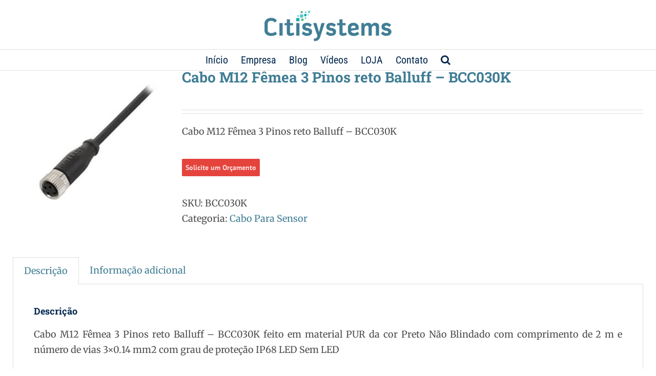

--- FILE ---
content_type: application/x-javascript; charset=UTF-8
request_url: https://www.citisystems.com.br/wp-content/cache/min/1/wp-content/plugins/product-enquiry-pro/js/public/phone-format-6dd546e9fa8a89c9a2f138e46262548d.js
body_size: 89015
content:
var COMPILED=!0,goog=goog||{};goog.global=this;goog.isDef=function(a){return void 0!==a};goog.exportPath_=function(a,b,c){a=a.split(".");c=c||goog.global;a[0]in c||!c.execScript||c.execScript("var "+a[0]);for(var d;a.length&&(d=a.shift());){!a.length&&goog.isDef(b)?c[d]=b:c=c[d]?c[d]:c[d]={}}};goog.define=function(a,b){var c=b;COMPILED||(goog.global.CLOSURE_UNCOMPILED_DEFINES&&Object.prototype.hasOwnProperty.call(goog.global.CLOSURE_UNCOMPILED_DEFINES,a)?c=goog.global.CLOSURE_UNCOMPILED_DEFINES[a]:goog.global.CLOSURE_DEFINES&&Object.prototype.hasOwnProperty.call(goog.global.CLOSURE_DEFINES,a)&&(c=goog.global.CLOSURE_DEFINES[a]));goog.exportPath_(a,c)};goog.DEBUG=!0;goog.LOCALE="en";goog.TRUSTED_SITE=!0;goog.STRICT_MODE_COMPATIBLE=!1;goog.DISALLOW_TEST_ONLY_CODE=COMPILED&&!goog.DEBUG;goog.provide=function(a){if(!COMPILED&&goog.isProvided_(a)){throw Error('Namespace "'+a+'" already declared.')}
goog.constructNamespace_(a)};goog.constructNamespace_=function(a,b){if(!COMPILED){delete goog.implicitNamespaces_[a];for(var c=a;(c=c.substring(0,c.lastIndexOf(".")))&&!goog.getObjectByName(c);){goog.implicitNamespaces_[c]=!0}}
goog.exportPath_(a,b)};goog.VALID_MODULE_RE_=/^[a-zA-Z_$][a-zA-Z0-9._$]*$/;goog.module=function(a){if(!goog.isString(a)||!a||-1==a.search(goog.VALID_MODULE_RE_)){throw Error("Invalid module identifier")}
if(!goog.isInModuleLoader_()){throw Error("Module "+a+" has been loaded incorrectly.")}
if(goog.moduleLoaderState_.moduleName){throw Error("goog.module may only be called once per module.")}
goog.moduleLoaderState_.moduleName=a;if(!COMPILED){if(goog.isProvided_(a)){throw Error('Namespace "'+a+'" already declared.')}
delete goog.implicitNamespaces_[a]}};goog.module.get=function(a){return goog.module.getInternal_(a)};goog.module.getInternal_=function(a){if(!COMPILED){return goog.isProvided_(a)?a in goog.loadedModules_?goog.loadedModules_[a]:goog.getObjectByName(a):null}};goog.moduleLoaderState_=null;goog.isInModuleLoader_=function(){return null!=goog.moduleLoaderState_};goog.module.declareTestMethods=function(){if(!goog.isInModuleLoader_()){throw Error("goog.module.declareTestMethods must be called from within a goog.module")}
goog.moduleLoaderState_.declareTestMethods=!0};goog.module.declareLegacyNamespace=function(){if(!COMPILED&&!goog.isInModuleLoader_()){throw Error("goog.module.declareLegacyNamespace must be called from within a goog.module")}
if(!COMPILED&&!goog.moduleLoaderState_.moduleName){throw Error("goog.module must be called prior to goog.module.declareLegacyNamespace.")}
goog.moduleLoaderState_.declareLegacyNamespace=!0};goog.setTestOnly=function(a){if(goog.DISALLOW_TEST_ONLY_CODE){throw a=a||"",Error("Importing test-only code into non-debug environment"+(a?": "+a:"."))}};goog.forwardDeclare=function(a){};COMPILED||(goog.isProvided_=function(a){return a in goog.loadedModules_||!goog.implicitNamespaces_[a]&&goog.isDefAndNotNull(goog.getObjectByName(a))},goog.implicitNamespaces_={"goog.module":!0});goog.getObjectByName=function(a,b){for(var c=a.split("."),d=b||goog.global,e;e=c.shift();){if(goog.isDefAndNotNull(d[e])){d=d[e]}else{return null}}
return d};goog.globalize=function(a,b){var c=b||goog.global,d;for(d in a){c[d]=a[d]}};goog.addDependency=function(a,b,c,d){if(goog.DEPENDENCIES_ENABLED){var e;a=a.replace(/\\/g,"/");for(var f=goog.dependencies_,g=0;e=b[g];g++){f.nameToPath[e]=a,f.pathIsModule[a]=!!d}
for(d=0;b=c[d];d++){a in f.requires||(f.requires[a]={}),f.requires[a][b]=!0}}};goog.ENABLE_DEBUG_LOADER=!0;goog.logToConsole_=function(a){goog.global.console&&goog.global.console.error(a)};goog.require=function(a){if(!COMPILED){goog.ENABLE_DEBUG_LOADER&&goog.IS_OLD_IE_&&goog.maybeProcessDeferredDep_(a);if(goog.isProvided_(a)){return goog.isInModuleLoader_()?goog.module.getInternal_(a):null}
if(goog.ENABLE_DEBUG_LOADER){var b=goog.getPathFromDeps_(a);if(b){return goog.included_[b]=!0,goog.writeScripts_(),null}}
a="goog.require could not find: "+a;goog.logToConsole_(a);throw Error(a)}};goog.basePath="";goog.nullFunction=function(){};goog.identityFunction=function(a,b){return a};goog.abstractMethod=function(){throw Error("unimplemented abstract method")};goog.addSingletonGetter=function(a){a.getInstance=function(){if(a.instance_){return a.instance_}
goog.DEBUG&&(goog.instantiatedSingletons_[goog.instantiatedSingletons_.length]=a);return a.instance_=new a}};goog.instantiatedSingletons_=[];goog.LOAD_MODULE_USING_EVAL=!0;goog.SEAL_MODULE_EXPORTS=goog.DEBUG;goog.loadedModules_={};goog.DEPENDENCIES_ENABLED=!COMPILED&&goog.ENABLE_DEBUG_LOADER;goog.DEPENDENCIES_ENABLED&&(goog.included_={},goog.dependencies_={pathIsModule:{},nameToPath:{},requires:{},visited:{},written:{},deferred:{}},goog.inHtmlDocument_=function(){var a=goog.global.document;return"undefined"!=typeof a&&"write" in a},goog.findBasePath_=function(){if(goog.isDef(goog.global.CLOSURE_BASE_PATH)){goog.basePath=goog.global.CLOSURE_BASE_PATH}else{if(goog.inHtmlDocument_()){for(var a=goog.global.document.getElementsByTagName("script"),b=a.length-1;0<=b;--b){var c=a[b].src,d=c.lastIndexOf("?"),d=-1==d?c.length:d;if("base.js"==c.substr(d-7,7)){goog.basePath=c.substr(0,d-7);break}}}}},goog.importScript_=function(a,b){(goog.global.CLOSURE_IMPORT_SCRIPT||goog.writeScriptTag_)(a,b)&&(goog.dependencies_.written[a]=!0)},goog.IS_OLD_IE_=!goog.global.atob&&goog.global.document&&goog.global.document.all,goog.importModule_=function(a){goog.importScript_("",'goog.retrieveAndExecModule_("'+a+'");')&&(goog.dependencies_.written[a]=!0)},goog.queuedModules_=[],goog.wrapModule_=function(a,b){return goog.LOAD_MODULE_USING_EVAL&&goog.isDef(goog.global.JSON)?"goog.loadModule("+goog.global.JSON.stringify(b+"\n//# sourceURL="+a+"\n")+");":'goog.loadModule(function(exports) {"use strict";'+b+"\n;return exports});\n//# sourceURL="+a+"\n"},goog.loadQueuedModules_=function(){var a=goog.queuedModules_.length;if(0<a){var b=goog.queuedModules_;goog.queuedModules_=[];for(var c=0;c<a;c++){goog.maybeProcessDeferredPath_(b[c])}}},goog.maybeProcessDeferredDep_=function(a){goog.isDeferredModule_(a)&&goog.allDepsAreAvailable_(a)&&(a=goog.getPathFromDeps_(a),goog.maybeProcessDeferredPath_(goog.basePath+a))},goog.isDeferredModule_=function(a){return(a=goog.getPathFromDeps_(a))&&goog.dependencies_.pathIsModule[a]?goog.basePath+a in goog.dependencies_.deferred:!1},goog.allDepsAreAvailable_=function(a){if((a=goog.getPathFromDeps_(a))&&a in goog.dependencies_.requires){for(var b in goog.dependencies_.requires[a]){if(!goog.isProvided_(b)&&!goog.isDeferredModule_(b)){return!1}}}
return!0},goog.maybeProcessDeferredPath_=function(a){if(a in goog.dependencies_.deferred){var b=goog.dependencies_.deferred[a];delete goog.dependencies_.deferred[a];goog.globalEval(b)}},goog.loadModule=function(a){var b=goog.moduleLoaderState_;try{goog.moduleLoaderState_={moduleName:void 0,declareTestMethods:!1};var c;if(goog.isFunction(a)){c=a.call(goog.global,{})}else{if(goog.isString(a)){c=goog.loadModuleFromSource_.call(goog.global,a)}else{throw Error("Invalid module definition")}}
var d=goog.moduleLoaderState_.moduleName;if(!goog.isString(d)||!d){throw Error('Invalid module name "'+d+'"')}
goog.moduleLoaderState_.declareLegacyNamespace?goog.constructNamespace_(d,c):goog.SEAL_MODULE_EXPORTS&&Object.seal&&Object.seal(c);goog.loadedModules_[d]=c;if(goog.moduleLoaderState_.declareTestMethods){for(var e in c){if(0===e.indexOf("test",0)||"tearDown"==e||"setUp"==e||"setUpPage"==e||"tearDownPage"==e){goog.global[e]=c[e]}}}}finally{goog.moduleLoaderState_=b}},goog.loadModuleFromSource_=function(a){eval(a);return{}},goog.writeScriptTag_=function(a,b){if(goog.inHtmlDocument_()){var c=goog.global.document;if("complete"==c.readyState){if(/\bdeps.js$/.test(a)){return!1}
throw Error('Cannot write "'+a+'" after document load')}
var d=goog.IS_OLD_IE_;void 0===b?d?(d=" onreadystatechange='goog.onScriptLoad_(this, "+ ++goog.lastNonModuleScriptIndex_+")' ",c.write('<script type="text/javascript" src="'+a+'"'+d+">\x3c/script>")):c.write('<script type="text/javascript" src="'+a+'">\x3c/script>'):c.write('<script type="text/javascript">'+b+"\x3c/script>");return!0}
return!1},goog.lastNonModuleScriptIndex_=0,goog.onScriptLoad_=function(a,b){"complete"==a.readyState&&goog.lastNonModuleScriptIndex_==b&&goog.loadQueuedModules_();return!0},goog.writeScripts_=function(){function a(e){if(!(e in d.written)){if(!(e in d.visited)&&(d.visited[e]=!0,e in d.requires)){for(var f in d.requires[e]){if(!goog.isProvided_(f)){if(f in d.nameToPath){a(d.nameToPath[f])}else{throw Error("Undefined nameToPath for "+f)}}}}
e in c||(c[e]=!0,b.push(e))}}
var b=[],c={},d=goog.dependencies_,e;for(e in goog.included_){d.written[e]||a(e)}
for(var f=0;f<b.length;f++){e=b[f],goog.dependencies_.written[e]=!0}
var g=goog.moduleLoaderState_;goog.moduleLoaderState_=null;for(f=0;f<b.length;f++){if(e=b[f]){d.pathIsModule[e]?goog.importModule_(goog.basePath+e):goog.importScript_(goog.basePath+e)}else{throw goog.moduleLoaderState_=g,Error("Undefined script input")}}
goog.moduleLoaderState_=g},goog.getPathFromDeps_=function(a){return a in goog.dependencies_.nameToPath?goog.dependencies_.nameToPath[a]:null},goog.findBasePath_(),goog.global.CLOSURE_NO_DEPS||goog.importScript_(goog.basePath+"deps.js"));goog.normalizePath_=function(a){a=a.split("/");for(var b=0;b<a.length;){"."==a[b]?a.splice(b,1):b&&".."==a[b]&&a[b-1]&&".."!=a[b-1]?a.splice(--b,2):b++}
return a.join("/")};goog.retrieveAndExecModule_=function(a){if(!COMPILED){var b=a;a=goog.normalizePath_(a);var c=goog.global.CLOSURE_IMPORT_SCRIPT||goog.writeScriptTag_,d=null,e=new goog.global.XMLHttpRequest;e.onload=function(){d=this.responseText};e.open("get",a,!1);e.send();d=e.responseText;if(null!=d){e=goog.wrapModule_(a,d),goog.IS_OLD_IE_?(goog.dependencies_.deferred[b]=e,goog.queuedModules_.push(b)):c(a,e)}else{throw Error("load of "+a+"failed")}}};goog.typeOf=function(a){var b=typeof a;if("object"==b){if(a){if(a instanceof Array){return"array"}
if(a instanceof Object){return b}
var c=Object.prototype.toString.call(a);if("[object Window]"==c){return"object"}
if("[object Array]"==c||"number"==typeof a.length&&"undefined"!=typeof a.splice&&"undefined"!=typeof a.propertyIsEnumerable&&!a.propertyIsEnumerable("splice")){return"array"}
if("[object Function]"==c||"undefined"!=typeof a.call&&"undefined"!=typeof a.propertyIsEnumerable&&!a.propertyIsEnumerable("call")){return"function"}}else{return"null"}}else{if("function"==b&&"undefined"==typeof a.call){return"object"}}
return b};goog.isNull=function(a){return null===a};goog.isDefAndNotNull=function(a){return null!=a};goog.isArray=function(a){return"array"==goog.typeOf(a)};goog.isArrayLike=function(a){var b=goog.typeOf(a);return"array"==b||"object"==b&&"number"==typeof a.length};goog.isDateLike=function(a){return goog.isObject(a)&&"function"==typeof a.getFullYear};goog.isString=function(a){return"string"==typeof a};goog.isBoolean=function(a){return"boolean"==typeof a};goog.isNumber=function(a){return"number"==typeof a};goog.isFunction=function(a){return"function"==goog.typeOf(a)};goog.isObject=function(a){var b=typeof a;return"object"==b&&null!=a||"function"==b};goog.getUid=function(a){return a[goog.UID_PROPERTY_]||(a[goog.UID_PROPERTY_]=++goog.uidCounter_)};goog.hasUid=function(a){return!!a[goog.UID_PROPERTY_]};goog.removeUid=function(a){"removeAttribute" in a&&a.removeAttribute(goog.UID_PROPERTY_);try{delete a[goog.UID_PROPERTY_]}catch(b){}};goog.UID_PROPERTY_="closure_uid_"+(1E9*Math.random()>>>0);goog.uidCounter_=0;goog.getHashCode=goog.getUid;goog.removeHashCode=goog.removeUid;goog.cloneObject=function(a){var b=goog.typeOf(a);if("object"==b||"array"==b){if(a.clone){return a.clone()}
var b="array"==b?[]:{},c;for(c in a){b[c]=goog.cloneObject(a[c])}
return b}
return a};goog.bindNative_=function(a,b,c){return a.call.apply(a.bind,arguments)};goog.bindJs_=function(a,b,c){if(!a){throw Error()}
if(2<arguments.length){var d=Array.prototype.slice.call(arguments,2);return function(){var c=Array.prototype.slice.call(arguments);Array.prototype.unshift.apply(c,d);return a.apply(b,c)}}
return function(){return a.apply(b,arguments)}};goog.bind=function(a,b,c){Function.prototype.bind&&-1!=Function.prototype.bind.toString().indexOf("native code")?goog.bind=goog.bindNative_:goog.bind=goog.bindJs_;return goog.bind.apply(null,arguments)};goog.partial=function(a,b){var c=Array.prototype.slice.call(arguments,1);return function(){var b=c.slice();b.push.apply(b,arguments);return a.apply(this,b)}};goog.mixin=function(a,b){for(var c in b){a[c]=b[c]}};goog.now=goog.TRUSTED_SITE&&Date.now||function(){return+new Date};goog.globalEval=function(a){if(goog.global.execScript){goog.global.execScript(a,"JavaScript")}else{if(goog.global.eval){if(null==goog.evalWorksForGlobals_&&(goog.global.eval("var _et_ = 1;"),"undefined"!=typeof goog.global._et_?(delete goog.global._et_,goog.evalWorksForGlobals_=!0):goog.evalWorksForGlobals_=!1),goog.evalWorksForGlobals_){goog.global.eval(a)}else{var b=goog.global.document,c=b.createElement("script");c.type="text/javascript";c.defer=!1;c.appendChild(b.createTextNode(a));b.body.appendChild(c);b.body.removeChild(c)}}else{throw Error("goog.globalEval not available")}}};goog.evalWorksForGlobals_=null;goog.getCssName=function(a,b){var c=function(a){return goog.cssNameMapping_[a]||a},d=function(a){a=a.split("-");for(var b=[],d=0;d<a.length;d++){b.push(c(a[d]))}
return b.join("-")},d=goog.cssNameMapping_?"BY_WHOLE"==goog.cssNameMappingStyle_?c:d:function(a){return a};return b?a+"-"+d(b):d(a)};goog.setCssNameMapping=function(a,b){goog.cssNameMapping_=a;goog.cssNameMappingStyle_=b};!COMPILED&&goog.global.CLOSURE_CSS_NAME_MAPPING&&(goog.cssNameMapping_=goog.global.CLOSURE_CSS_NAME_MAPPING);goog.getMsg=function(a,b){b&&(a=a.replace(/\{\$([^}]+)}/g,function(a,d){return d in b?b[d]:a}));return a};goog.getMsgWithFallback=function(a,b){return a};goog.exportSymbol=function(a,b,c){goog.exportPath_(a,b,c)};goog.exportProperty=function(a,b,c){a[b]=c};goog.inherits=function(a,b){function c(){}
c.prototype=b.prototype;a.superClass_=b.prototype;a.prototype=new c;a.prototype.constructor=a;a.base=function(a,c,f){for(var g=Array(arguments.length-2),h=2;h<arguments.length;h++){g[h-2]=arguments[h]}
return b.prototype[c].apply(a,g)}};goog.base=function(a,b,c){var d=arguments.callee.caller;if(goog.STRICT_MODE_COMPATIBLE||goog.DEBUG&&!d){throw Error("arguments.caller not defined.  goog.base() cannot be used with strict mode code. See http://www.ecma-international.org/ecma-262/5.1/#sec-C")}
if(d.superClass_){for(var e=Array(arguments.length-1),f=1;f<arguments.length;f++){e[f-1]=arguments[f]}
return d.superClass_.constructor.apply(a,e)}
e=Array(arguments.length-2);for(f=2;f<arguments.length;f++){e[f-2]=arguments[f]}
for(var f=!1,g=a.constructor;g;g=g.superClass_&&g.superClass_.constructor){if(g.prototype[b]===d){f=!0}else{if(f){return g.prototype[b].apply(a,e)}}}
if(a[b]===d){return a.constructor.prototype[b].apply(a,e)}
throw Error("goog.base called from a method of one name to a method of a different name")};goog.scope=function(a){a.call(goog.global)};COMPILED||(goog.global.COMPILED=COMPILED);goog.defineClass=function(a,b){var c=b.constructor,d=b.statics;c&&c!=Object.prototype.constructor||(c=function(){throw Error("cannot instantiate an interface (no constructor defined).")});c=goog.defineClass.createSealingConstructor_(c,a);a&&goog.inherits(c,a);delete b.constructor;delete b.statics;goog.defineClass.applyProperties_(c.prototype,b);null!=d&&(d instanceof Function?d(c):goog.defineClass.applyProperties_(c,d));return c};goog.defineClass.SEAL_CLASS_INSTANCES=goog.DEBUG;goog.defineClass.createSealingConstructor_=function(a,b){if(goog.defineClass.SEAL_CLASS_INSTANCES&&Object.seal instanceof Function){if(b&&b.prototype&&b.prototype[goog.UNSEALABLE_CONSTRUCTOR_PROPERTY_]){return a}
var c=function(){var b=a.apply(this,arguments)||this;b[goog.UID_PROPERTY_]=b[goog.UID_PROPERTY_];this.constructor===c&&Object.seal(b);return b};return c}
return a};goog.defineClass.OBJECT_PROTOTYPE_FIELDS_="constructor hasOwnProperty isPrototypeOf propertyIsEnumerable toLocaleString toString valueOf".split(" ");goog.defineClass.applyProperties_=function(a,b){for(var c in b){Object.prototype.hasOwnProperty.call(b,c)&&(a[c]=b[c])}
for(var d=0;d<goog.defineClass.OBJECT_PROTOTYPE_FIELDS_.length;d++){c=goog.defineClass.OBJECT_PROTOTYPE_FIELDS_[d],Object.prototype.hasOwnProperty.call(b,c)&&(a[c]=b[c])}};goog.tagUnsealableClass=function(a){!COMPILED&&goog.defineClass.SEAL_CLASS_INSTANCES&&(a.prototype[goog.UNSEALABLE_CONSTRUCTOR_PROPERTY_]=!0)};goog.UNSEALABLE_CONSTRUCTOR_PROPERTY_="goog_defineClass_legacy_unsealable";goog.string={};goog.string.StringBuffer=function(a,b){null!=a&&this.append.apply(this,arguments)};goog.string.StringBuffer.prototype.buffer_="";goog.string.StringBuffer.prototype.set=function(a){this.buffer_=""+a};goog.string.StringBuffer.prototype.append=function(a,b,c){this.buffer_+=a;if(null!=b){for(var d=1;d<arguments.length;d++){this.buffer_+=arguments[d]}}
return this};goog.string.StringBuffer.prototype.clear=function(){this.buffer_=""};goog.string.StringBuffer.prototype.getLength=function(){return this.buffer_.length};goog.string.StringBuffer.prototype.toString=function(){return this.buffer_};goog.debug={};goog.debug.Error=function(a){if(Error.captureStackTrace){Error.captureStackTrace(this,goog.debug.Error)}else{var b=Error().stack;b&&(this.stack=b)}
a&&(this.message=String(a))};goog.inherits(goog.debug.Error,Error);goog.debug.Error.prototype.name="CustomError";goog.dom={};goog.dom.NodeType={ELEMENT:1,ATTRIBUTE:2,TEXT:3,CDATA_SECTION:4,ENTITY_REFERENCE:5,ENTITY:6,PROCESSING_INSTRUCTION:7,COMMENT:8,DOCUMENT:9,DOCUMENT_TYPE:10,DOCUMENT_FRAGMENT:11,NOTATION:12};goog.string.DETECT_DOUBLE_ESCAPING=!1;goog.string.FORCE_NON_DOM_HTML_UNESCAPING=!1;goog.string.Unicode={NBSP:"\u00a0"};goog.string.startsWith=function(a,b){return 0==a.lastIndexOf(b,0)};goog.string.endsWith=function(a,b){var c=a.length-b.length;return 0<=c&&a.indexOf(b,c)==c};goog.string.caseInsensitiveStartsWith=function(a,b){return 0==goog.string.caseInsensitiveCompare(b,a.substr(0,b.length))};goog.string.caseInsensitiveEndsWith=function(a,b){return 0==goog.string.caseInsensitiveCompare(b,a.substr(a.length-b.length,b.length))};goog.string.caseInsensitiveEquals=function(a,b){return a.toLowerCase()==b.toLowerCase()};goog.string.subs=function(a,b){for(var c=a.split("%s"),d="",e=Array.prototype.slice.call(arguments,1);e.length&&1<c.length;){d+=c.shift()+e.shift()}
return d+c.join("%s")};goog.string.collapseWhitespace=function(a){return a.replace(/[\s\xa0]+/g," ").replace(/^\s+|\s+$/g,"")};goog.string.isEmptyOrWhitespace=function(a){return/^[\s\xa0]*$/.test(a)};goog.string.isEmptyString=function(a){return 0==a.length};goog.string.isEmpty=goog.string.isEmptyOrWhitespace;goog.string.isEmptyOrWhitespaceSafe=function(a){return goog.string.isEmptyOrWhitespace(goog.string.makeSafe(a))};goog.string.isEmptySafe=goog.string.isEmptyOrWhitespaceSafe;goog.string.isBreakingWhitespace=function(a){return!/[^\t\n\r ]/.test(a)};goog.string.isAlpha=function(a){return!/[^a-zA-Z]/.test(a)};goog.string.isNumeric=function(a){return!/[^0-9]/.test(a)};goog.string.isAlphaNumeric=function(a){return!/[^a-zA-Z0-9]/.test(a)};goog.string.isSpace=function(a){return" "==a};goog.string.isUnicodeChar=function(a){return 1==a.length&&" "<=a&&"~">=a||"\u0080"<=a&&"\ufffd">=a};goog.string.stripNewlines=function(a){return a.replace(/(\r\n|\r|\n)+/g," ")};goog.string.canonicalizeNewlines=function(a){return a.replace(/(\r\n|\r|\n)/g,"\n")};goog.string.normalizeWhitespace=function(a){return a.replace(/\xa0|\s/g," ")};goog.string.normalizeSpaces=function(a){return a.replace(/\xa0|[ \t]+/g," ")};goog.string.collapseBreakingSpaces=function(a){return a.replace(/[\t\r\n ]+/g," ").replace(/^[\t\r\n ]+|[\t\r\n ]+$/g,"")};goog.string.trim=goog.TRUSTED_SITE&&String.prototype.trim?function(a){return a.trim()}:function(a){return a.replace(/^[\s\xa0]+|[\s\xa0]+$/g,"")};goog.string.trimLeft=function(a){return a.replace(/^[\s\xa0]+/,"")};goog.string.trimRight=function(a){return a.replace(/[\s\xa0]+$/,"")};goog.string.caseInsensitiveCompare=function(a,b){var c=String(a).toLowerCase(),d=String(b).toLowerCase();return c<d?-1:c==d?0:1};goog.string.numerateCompareRegExp_=/(\.\d+)|(\d+)|(\D+)/g;goog.string.numerateCompare=function(a,b){if(a==b){return 0}
if(!a){return-1}
if(!b){return 1}
for(var c=a.toLowerCase().match(goog.string.numerateCompareRegExp_),d=b.toLowerCase().match(goog.string.numerateCompareRegExp_),e=Math.min(c.length,d.length),f=0;f<e;f++){var g=c[f],h=d[f];if(g!=h){return c=parseInt(g,10),!isNaN(c)&&(d=parseInt(h,10),!isNaN(d)&&c-d)?c-d:g<h?-1:1}}
return c.length!=d.length?c.length-d.length:a<b?-1:1};goog.string.urlEncode=function(a){return encodeURIComponent(String(a))};goog.string.urlDecode=function(a){return decodeURIComponent(a.replace(/\+/g," "))};goog.string.newLineToBr=function(a,b){return a.replace(/(\r\n|\r|\n)/g,b?"<br />":"<br>")};goog.string.htmlEscape=function(a,b){if(b){a=a.replace(goog.string.AMP_RE_,"&amp;").replace(goog.string.LT_RE_,"&lt;").replace(goog.string.GT_RE_,"&gt;").replace(goog.string.QUOT_RE_,"&quot;").replace(goog.string.SINGLE_QUOTE_RE_,"&#39;").replace(goog.string.NULL_RE_,"&#0;"),goog.string.DETECT_DOUBLE_ESCAPING&&(a=a.replace(goog.string.E_RE_,"&#101;"))}else{if(!goog.string.ALL_RE_.test(a)){return a}-1!=a.indexOf("&")&&(a=a.replace(goog.string.AMP_RE_,"&amp;"));-1!=a.indexOf("<")&&(a=a.replace(goog.string.LT_RE_,"&lt;"));-1!=a.indexOf(">")&&(a=a.replace(goog.string.GT_RE_,"&gt;"));-1!=a.indexOf('"')&&(a=a.replace(goog.string.QUOT_RE_,"&quot;"));-1!=a.indexOf("'")&&(a=a.replace(goog.string.SINGLE_QUOTE_RE_,"&#39;"));-1!=a.indexOf("\x00")&&(a=a.replace(goog.string.NULL_RE_,"&#0;"));goog.string.DETECT_DOUBLE_ESCAPING&&-1!=a.indexOf("e")&&(a=a.replace(goog.string.E_RE_,"&#101;"))}
return a};goog.string.AMP_RE_=/&/g;goog.string.LT_RE_=/</g;goog.string.GT_RE_=/>/g;goog.string.QUOT_RE_=/"/g;goog.string.SINGLE_QUOTE_RE_=/'/g;goog.string.NULL_RE_=/\x00/g;goog.string.E_RE_=/e/g;goog.string.ALL_RE_=goog.string.DETECT_DOUBLE_ESCAPING?/[\x00&<>"'e]/ : /[\x00&<>"']/;
goog.string.unescapeEntities = function(a) {
  return goog.string.contains(a, "&") ? !goog.string.FORCE_NON_DOM_HTML_UNESCAPING && "document" in goog.global ? goog.string.unescapeEntitiesUsingDom_(a) : goog.string.unescapePureXmlEntities_(a) : a;
};
goog.string.unescapeEntitiesWithDocument = function(a, b) {
  return goog.string.contains(a, "&") ? goog.string.unescapeEntitiesUsingDom_(a, b) : a;
};
goog.string.unescapeEntitiesUsingDom_ = function(a, b) {
  var c = {"&amp;":"&", "&lt;":"<", "&gt;":">", "&quot;":'"'}, d;
  d = b ? b.createElement("div") : goog.global.document.createElement("div");
  return a.replace(goog.string.HTML_ENTITY_PATTERN_, function(a, b) {
    var g = c[a];
    if (g) {
      return g;
    }
    if ("#" == b.charAt(0)) {
      var h = Number("0" + b.substr(1));
      isNaN(h) || (g = String.fromCharCode(h));
    }
    g || (d.innerHTML = a + " ", g = d.firstChild.nodeValue.slice(0, -1));
    return c[a] = g;
  });
};
goog.string.unescapePureXmlEntities_ = function(a) {
  return a.replace(/&([^;]+);/g, function(a, c) {
    switch(c) {
      case "amp":
        return "&";
      case "lt":
        return "<";
      case "gt":
        return ">";
      case "quot":
        return '"';
      default:
        if ("#" == c.charAt(0)) {
          var d = Number("0" + c.substr(1));
          if (!isNaN(d)) {
            return String.fromCharCode(d);
          }
        }
        return a;
    }
  });
};
goog.string.HTML_ENTITY_PATTERN_ = /&([^;\s<&]+);?/g;
goog.string.whitespaceEscape = function(a, b) {
  return goog.string.newLineToBr(a.replace(/  /g, " &#160;"), b);
};
goog.string.preserveSpaces = function(a) {
  return a.replace(/(^|[\n ]) /g, "$1" + goog.string.Unicode.NBSP);
};
goog.string.stripQuotes = function(a, b) {
  for (var c = b.length, d = 0;d < c;d++) {
    var e = 1 == c ? b : b.charAt(d);
    if (a.charAt(0) == e && a.charAt(a.length - 1) == e) {
      return a.substring(1, a.length - 1);
    }
  }
  return a;
};
goog.string.truncate = function(a, b, c) {
  c && (a = goog.string.unescapeEntities(a));
  a.length > b && (a = a.substring(0, b - 3) + "...");
  c && (a = goog.string.htmlEscape(a));
  return a;
};
goog.string.truncateMiddle = function(a, b, c, d) {
  c && (a = goog.string.unescapeEntities(a));
  if (d && a.length > b) {
    d > b && (d = b);
    var e = a.length - d;
    a = a.substring(0, b - d) + "..." + a.substring(e);
  } else {
    a.length > b && (d = Math.floor(b / 2), e = a.length - d, a = a.substring(0, d + b % 2) + "..." + a.substring(e));
  }
  c && (a = goog.string.htmlEscape(a));
  return a;
};
goog.string.specialEscapeChars_ = {"\x00":"\\0", "\b":"\\b", "\f":"\\f", "\n":"\\n", "\r":"\\r", "\t":"\\t", "\x0B":"\\x0B", '"':'\\"', "\\":"\\\\"};
goog.string.jsEscapeCache_ = {"'":"\\'"};
goog.string.quote = function(a) {
  a = String(a);
  if (a.quote) {
    return a.quote();
  }
  for (var b = ['"'], c = 0;c < a.length;c++) {
    var d = a.charAt(c), e = d.charCodeAt(0);
    b[c + 1] = goog.string.specialEscapeChars_[d] || (31 < e && 127 > e ? d : goog.string.escapeChar(d));
  }
  b.push('"');
  return b.join("");
};
goog.string.escapeString = function(a) {
  for (var b = [], c = 0;c < a.length;c++) {
    b[c] = goog.string.escapeChar(a.charAt(c));
  }
  return b.join("");
};
goog.string.escapeChar = function(a) {
  if (a in goog.string.jsEscapeCache_) {
    return goog.string.jsEscapeCache_[a];
  }
  if (a in goog.string.specialEscapeChars_) {
    return goog.string.jsEscapeCache_[a] = goog.string.specialEscapeChars_[a];
  }
  var b = a, c = a.charCodeAt(0);
  if (31 < c && 127 > c) {
    b = a;
  } else {
    if (256 > c) {
      if (b = "\\x", 16 > c || 256 < c) {
        b += "0";
      }
    } else {
      b = "\\u", 4096 > c && (b += "0");
    }
    b += c.toString(16).toUpperCase();
  }
  return goog.string.jsEscapeCache_[a] = b;
};
goog.string.contains = function(a, b) {
  return -1 != a.indexOf(b);
};
goog.string.caseInsensitiveContains = function(a, b) {
  return goog.string.contains(a.toLowerCase(), b.toLowerCase());
};
goog.string.countOf = function(a, b) {
  return a && b ? a.split(b).length - 1 : 0;
};
goog.string.removeAt = function(a, b, c) {
  var d = a;
  0 <= b && b < a.length && 0 < c && (d = a.substr(0, b) + a.substr(b + c, a.length - b - c));
  return d;
};
goog.string.remove = function(a, b) {
  var c = new RegExp(goog.string.regExpEscape(b), "");
  return a.replace(c, "");
};
goog.string.removeAll = function(a, b) {
  var c = new RegExp(goog.string.regExpEscape(b), "g");
  return a.replace(c, "");
};
goog.string.regExpEscape = function(a) {
  return String(a).replace(/([-()\[\]{}+?*.$\^|,:#<!\\])/g, "\\$1").replace(/\x08/g, "\\x08");
};
goog.string.repeat = function(a, b) {
  return Array(b + 1).join(a);
};
goog.string.padNumber = function(a, b, c) {
  a = goog.isDef(c) ? a.toFixed(c) : String(a);
  c = a.indexOf(".");
  -1 == c && (c = a.length);
  return goog.string.repeat("0", Math.max(0, b - c)) + a;
};
goog.string.makeSafe = function(a) {
  return null == a ? "" : String(a);
};
goog.string.buildString = function(a) {
  return Array.prototype.join.call(arguments, "");
};
goog.string.getRandomString = function() {
  return Math.floor(2147483648 * Math.random()).toString(36) + Math.abs(Math.floor(2147483648 * Math.random()) ^ goog.now()).toString(36);
};
goog.string.compareVersions = function(a, b) {
  for (var c = 0, d = goog.string.trim(String(a)).split("."), e = goog.string.trim(String(b)).split("."), f = Math.max(d.length, e.length), g = 0;0 == c && g < f;g++) {
    var h = d[g] || "", k = e[g] || "", l = RegExp("(\\d*)(\\D*)", "g"), p = RegExp("(\\d*)(\\D*)", "g");
    do {
      var m = l.exec(h) || ["", "", ""], n = p.exec(k) || ["", "", ""];
      if (0 == m[0].length && 0 == n[0].length) {
        break;
      }
      var c = 0 == m[1].length ? 0 : parseInt(m[1], 10), q = 0 == n[1].length ? 0 : parseInt(n[1], 10), c = goog.string.compareElements_(c, q) || goog.string.compareElements_(0 == m[2].length, 0 == n[2].length) || goog.string.compareElements_(m[2], n[2]);
    } while (0 == c);
  }
  return c;
};
goog.string.compareElements_ = function(a, b) {
  return a < b ? -1 : a > b ? 1 : 0;
};
goog.string.HASHCODE_MAX_ = 4294967296;
goog.string.hashCode = function(a) {
  for (var b = 0, c = 0;c < a.length;++c) {
    b = 31 * b + a.charCodeAt(c), b %= goog.string.HASHCODE_MAX_;
  }
  return b;
};
goog.string.uniqueStringCounter_ = 2147483648 * Math.random() | 0;
goog.string.createUniqueString = function() {
  return "goog_" + goog.string.uniqueStringCounter_++;
};
goog.string.toNumber = function(a) {
  var b = Number(a);
  return 0 == b && goog.string.isEmptyOrWhitespace(a) ? NaN : b;
};
goog.string.isLowerCamelCase = function(a) {
  return /^[a-z]+([A-Z][a-z]*)*$/.test(a);
};
goog.string.isUpperCamelCase = function(a) {
  return /^([A-Z][a-z]*)+$/.test(a);
};
goog.string.toCamelCase = function(a) {
  return String(a).replace(/\-([a-z])/g, function(a, c) {
    return c.toUpperCase();
  });
};
goog.string.toSelectorCase = function(a) {
  return String(a).replace(/([A-Z])/g, "-$1").toLowerCase();
};
goog.string.toTitleCase = function(a, b) {
  var c = goog.isString(b) ? goog.string.regExpEscape(b) : "\\s";
  return a.replace(new RegExp("(^" + (c ? "|[" + c + "]+" : "") + ")([a-z])", "g"), function(a, b, c) {
    return b + c.toUpperCase();
  });
};
goog.string.capitalize = function(a) {
  return String(a.charAt(0)).toUpperCase() + String(a.substr(1)).toLowerCase();
};
goog.string.parseInt = function(a) {
  isFinite(a) && (a = String(a));
  return goog.isString(a) ? /^\s*-?0x/i.test(a) ? parseInt(a, 16) : parseInt(a, 10) : NaN;
};
goog.string.splitLimit = function(a, b, c) {
  a = a.split(b);
  for (var d = [];0 < c && a.length;) {
    d.push(a.shift()), c--;
  }
  a.length && d.push(a.join(b));
  return d;
};
goog.string.editDistance = function(a, b) {
  var c = [], d = [];
  if (a == b) {
    return 0;
  }
  if (!a.length || !b.length) {
    return Math.max(a.length, b.length);
  }
  for (var e = 0;e < b.length + 1;e++) {
    c[e] = e;
  }
  for (e = 0;e < a.length;e++) {
    d[0] = e + 1;
    for (var f = 0;f < b.length;f++) {
      d[f + 1] = Math.min(d[f] + 1, c[f + 1] + 1, c[f] + (a[e] != b[f]));
    }
    for (f = 0;f < c.length;f++) {
      c[f] = d[f];
    }
  }
  return d[b.length];
};
goog.asserts = {};
goog.asserts.ENABLE_ASSERTS = goog.DEBUG;
goog.asserts.AssertionError = function(a, b) {
  b.unshift(a);
  goog.debug.Error.call(this, goog.string.subs.apply(null, b));
  b.shift();
  this.messagePattern = a;
};
goog.inherits(goog.asserts.AssertionError, goog.debug.Error);
goog.asserts.AssertionError.prototype.name = "AssertionError";
goog.asserts.DEFAULT_ERROR_HANDLER = function(a) {
  throw a;
};
goog.asserts.errorHandler_ = goog.asserts.DEFAULT_ERROR_HANDLER;
goog.asserts.doAssertFailure_ = function(a, b, c, d) {
  var e = "Assertion failed";
  if (c) {
    var e = e + (": " + c), f = d
  } else {
    a && (e += ": " + a, f = b);
  }
  a = new goog.asserts.AssertionError("" + e, f || []);
  goog.asserts.errorHandler_(a);
};
goog.asserts.setErrorHandler = function(a) {
  goog.asserts.ENABLE_ASSERTS && (goog.asserts.errorHandler_ = a);
};
goog.asserts.assert = function(a, b, c) {
  goog.asserts.ENABLE_ASSERTS && !a && goog.asserts.doAssertFailure_("", null, b, Array.prototype.slice.call(arguments, 2));
  return a;
};
goog.asserts.fail = function(a, b) {
  goog.asserts.ENABLE_ASSERTS && goog.asserts.errorHandler_(new goog.asserts.AssertionError("Failure" + (a ? ": " + a : ""), Array.prototype.slice.call(arguments, 1)));
};
goog.asserts.assertNumber = function(a, b, c) {
  goog.asserts.ENABLE_ASSERTS && !goog.isNumber(a) && goog.asserts.doAssertFailure_("Expected number but got %s: %s.", [goog.typeOf(a), a], b, Array.prototype.slice.call(arguments, 2));
  return a;
};
goog.asserts.assertString = function(a, b, c) {
  goog.asserts.ENABLE_ASSERTS && !goog.isString(a) && goog.asserts.doAssertFailure_("Expected string but got %s: %s.", [goog.typeOf(a), a], b, Array.prototype.slice.call(arguments, 2));
  return a;
};
goog.asserts.assertFunction = function(a, b, c) {
  goog.asserts.ENABLE_ASSERTS && !goog.isFunction(a) && goog.asserts.doAssertFailure_("Expected function but got %s: %s.", [goog.typeOf(a), a], b, Array.prototype.slice.call(arguments, 2));
  return a;
};
goog.asserts.assertObject = function(a, b, c) {
  goog.asserts.ENABLE_ASSERTS && !goog.isObject(a) && goog.asserts.doAssertFailure_("Expected object but got %s: %s.", [goog.typeOf(a), a], b, Array.prototype.slice.call(arguments, 2));
  return a;
};
goog.asserts.assertArray = function(a, b, c) {
  goog.asserts.ENABLE_ASSERTS && !goog.isArray(a) && goog.asserts.doAssertFailure_("Expected array but got %s: %s.", [goog.typeOf(a), a], b, Array.prototype.slice.call(arguments, 2));
  return a;
};
goog.asserts.assertBoolean = function(a, b, c) {
  goog.asserts.ENABLE_ASSERTS && !goog.isBoolean(a) && goog.asserts.doAssertFailure_("Expected boolean but got %s: %s.", [goog.typeOf(a), a], b, Array.prototype.slice.call(arguments, 2));
  return a;
};
goog.asserts.assertElement = function(a, b, c) {
  !goog.asserts.ENABLE_ASSERTS || goog.isObject(a) && a.nodeType == goog.dom.NodeType.ELEMENT || goog.asserts.doAssertFailure_("Expected Element but got %s: %s.", [goog.typeOf(a), a], b, Array.prototype.slice.call(arguments, 2));
  return a;
};
goog.asserts.assertInstanceof = function(a, b, c, d) {
  !goog.asserts.ENABLE_ASSERTS || a instanceof b || goog.asserts.doAssertFailure_("Expected instanceof %s but got %s.", [goog.asserts.getType_(b), goog.asserts.getType_(a)], c, Array.prototype.slice.call(arguments, 3));
  return a;
};
goog.asserts.assertObjectPrototypeIsIntact = function() {
  for (var a in Object.prototype) {
    goog.asserts.fail(a + " should not be enumerable in Object.prototype.");
  }
};
goog.asserts.getType_ = function(a) {
  return a instanceof Function ? a.displayName || a.name || "unknown type name" : a instanceof Object ? a.constructor.displayName || a.constructor.name || Object.prototype.toString.call(a) : null === a ? "null" : typeof a;
};
goog.array = {};
goog.NATIVE_ARRAY_PROTOTYPES = goog.TRUSTED_SITE;
goog.array.ASSUME_NATIVE_FUNCTIONS = !1;
goog.array.peek = function(a) {
  return a[a.length - 1];
};
goog.array.last = goog.array.peek;
goog.array.ARRAY_PROTOTYPE_ = Array.prototype;
goog.array.indexOf = goog.NATIVE_ARRAY_PROTOTYPES && (goog.array.ASSUME_NATIVE_FUNCTIONS || goog.array.ARRAY_PROTOTYPE_.indexOf) ? function(a, b, c) {
  goog.asserts.assert(null != a.length);
  return goog.array.ARRAY_PROTOTYPE_.indexOf.call(a, b, c);
} : function(a, b, c) {
  c = null == c ? 0 : 0 > c ? Math.max(0, a.length + c) : c;
  if (goog.isString(a)) {
    return goog.isString(b) && 1 == b.length ? a.indexOf(b, c) : -1;
  }
  for (;c < a.length;c++) {
    if (c in a && a[c] === b) {
      return c;
    }
  }
  return -1;
};
goog.array.lastIndexOf = goog.NATIVE_ARRAY_PROTOTYPES && (goog.array.ASSUME_NATIVE_FUNCTIONS || goog.array.ARRAY_PROTOTYPE_.lastIndexOf) ? function(a, b, c) {
  goog.asserts.assert(null != a.length);
  return goog.array.ARRAY_PROTOTYPE_.lastIndexOf.call(a, b, null == c ? a.length - 1 : c);
} : function(a, b, c) {
  c = null == c ? a.length - 1 : c;
  0 > c && (c = Math.max(0, a.length + c));
  if (goog.isString(a)) {
    return goog.isString(b) && 1 == b.length ? a.lastIndexOf(b, c) : -1;
  }
  for (;0 <= c;c--) {
    if (c in a && a[c] === b) {
      return c;
    }
  }
  return -1;
};
goog.array.forEach = goog.NATIVE_ARRAY_PROTOTYPES && (goog.array.ASSUME_NATIVE_FUNCTIONS || goog.array.ARRAY_PROTOTYPE_.forEach) ? function(a, b, c) {
  goog.asserts.assert(null != a.length);
  goog.array.ARRAY_PROTOTYPE_.forEach.call(a, b, c);
} : function(a, b, c) {
  for (var d = a.length, e = goog.isString(a) ? a.split("") : a, f = 0;f < d;f++) {
    f in e && b.call(c, e[f], f, a);
  }
};
goog.array.forEachRight = function(a, b, c) {
  for (var d = a.length, e = goog.isString(a) ? a.split("") : a, d = d - 1;0 <= d;--d) {
    d in e && b.call(c, e[d], d, a);
  }
};
goog.array.filter = goog.NATIVE_ARRAY_PROTOTYPES && (goog.array.ASSUME_NATIVE_FUNCTIONS || goog.array.ARRAY_PROTOTYPE_.filter) ? function(a, b, c) {
  goog.asserts.assert(null != a.length);
  return goog.array.ARRAY_PROTOTYPE_.filter.call(a, b, c);
} : function(a, b, c) {
  for (var d = a.length, e = [], f = 0, g = goog.isString(a) ? a.split("") : a, h = 0;h < d;h++) {
    if (h in g) {
      var k = g[h];
      b.call(c, k, h, a) && (e[f++] = k);
    }
  }
  return e;
};
goog.array.map = goog.NATIVE_ARRAY_PROTOTYPES && (goog.array.ASSUME_NATIVE_FUNCTIONS || goog.array.ARRAY_PROTOTYPE_.map) ? function(a, b, c) {
  goog.asserts.assert(null != a.length);
  return goog.array.ARRAY_PROTOTYPE_.map.call(a, b, c);
} : function(a, b, c) {
  for (var d = a.length, e = Array(d), f = goog.isString(a) ? a.split("") : a, g = 0;g < d;g++) {
    g in f && (e[g] = b.call(c, f[g], g, a));
  }
  return e;
};
goog.array.reduce = goog.NATIVE_ARRAY_PROTOTYPES && (goog.array.ASSUME_NATIVE_FUNCTIONS || goog.array.ARRAY_PROTOTYPE_.reduce) ? function(a, b, c, d) {
  goog.asserts.assert(null != a.length);
  d && (b = goog.bind(b, d));
  return goog.array.ARRAY_PROTOTYPE_.reduce.call(a, b, c);
} : function(a, b, c, d) {
  var e = c;
  goog.array.forEach(a, function(c, g) {
    e = b.call(d, e, c, g, a);
  });
  return e;
};
goog.array.reduceRight = goog.NATIVE_ARRAY_PROTOTYPES && (goog.array.ASSUME_NATIVE_FUNCTIONS || goog.array.ARRAY_PROTOTYPE_.reduceRight) ? function(a, b, c, d) {
  goog.asserts.assert(null != a.length);
  d && (b = goog.bind(b, d));
  return goog.array.ARRAY_PROTOTYPE_.reduceRight.call(a, b, c);
} : function(a, b, c, d) {
  var e = c;
  goog.array.forEachRight(a, function(c, g) {
    e = b.call(d, e, c, g, a);
  });
  return e;
};
goog.array.some = goog.NATIVE_ARRAY_PROTOTYPES && (goog.array.ASSUME_NATIVE_FUNCTIONS || goog.array.ARRAY_PROTOTYPE_.some) ? function(a, b, c) {
  goog.asserts.assert(null != a.length);
  return goog.array.ARRAY_PROTOTYPE_.some.call(a, b, c);
} : function(a, b, c) {
  for (var d = a.length, e = goog.isString(a) ? a.split("") : a, f = 0;f < d;f++) {
    if (f in e && b.call(c, e[f], f, a)) {
      return !0;
    }
  }
  return !1;
};
goog.array.every = goog.NATIVE_ARRAY_PROTOTYPES && (goog.array.ASSUME_NATIVE_FUNCTIONS || goog.array.ARRAY_PROTOTYPE_.every) ? function(a, b, c) {
  goog.asserts.assert(null != a.length);
  return goog.array.ARRAY_PROTOTYPE_.every.call(a, b, c);
} : function(a, b, c) {
  for (var d = a.length, e = goog.isString(a) ? a.split("") : a, f = 0;f < d;f++) {
    if (f in e && !b.call(c, e[f], f, a)) {
      return !1;
    }
  }
  return !0;
};
goog.array.count = function(a, b, c) {
  var d = 0;
  goog.array.forEach(a, function(a, f, g) {
    b.call(c, a, f, g) && ++d;
  }, c);
  return d;
};
goog.array.find = function(a, b, c) {
  b = goog.array.findIndex(a, b, c);
  return 0 > b ? null : goog.isString(a) ? a.charAt(b) : a[b];
};
goog.array.findIndex = function(a, b, c) {
  for (var d = a.length, e = goog.isString(a) ? a.split("") : a, f = 0;f < d;f++) {
    if (f in e && b.call(c, e[f], f, a)) {
      return f;
    }
  }
  return -1;
};
goog.array.findRight = function(a, b, c) {
  b = goog.array.findIndexRight(a, b, c);
  return 0 > b ? null : goog.isString(a) ? a.charAt(b) : a[b];
};
goog.array.findIndexRight = function(a, b, c) {
  for (var d = a.length, e = goog.isString(a) ? a.split("") : a, d = d - 1;0 <= d;d--) {
    if (d in e && b.call(c, e[d], d, a)) {
      return d;
    }
  }
  return -1;
};
goog.array.contains = function(a, b) {
  return 0 <= goog.array.indexOf(a, b);
};
goog.array.isEmpty = function(a) {
  return 0 == a.length;
};
goog.array.clear = function(a) {
  if (!goog.isArray(a)) {
    for (var b = a.length - 1;0 <= b;b--) {
      delete a[b];
    }
  }
  a.length = 0;
};
goog.array.insert = function(a, b) {
  goog.array.contains(a, b) || a.push(b);
};
goog.array.insertAt = function(a, b, c) {
  goog.array.splice(a, c, 0, b);
};
goog.array.insertArrayAt = function(a, b, c) {
  goog.partial(goog.array.splice, a, c, 0).apply(null, b);
};
goog.array.insertBefore = function(a, b, c) {
  var d;
  2 == arguments.length || 0 > (d = goog.array.indexOf(a, c)) ? a.push(b) : goog.array.insertAt(a, b, d);
};
goog.array.remove = function(a, b) {
  var c = goog.array.indexOf(a, b), d;
  (d = 0 <= c) && goog.array.removeAt(a, c);
  return d;
};
goog.array.removeAt = function(a, b) {
  goog.asserts.assert(null != a.length);
  return 1 == goog.array.ARRAY_PROTOTYPE_.splice.call(a, b, 1).length;
};
goog.array.removeIf = function(a, b, c) {
  b = goog.array.findIndex(a, b, c);
  return 0 <= b ? (goog.array.removeAt(a, b), !0) : !1;
};
goog.array.removeAllIf = function(a, b, c) {
  var d = 0;
  goog.array.forEachRight(a, function(e, f) {
    b.call(c, e, f, a) && goog.array.removeAt(a, f) && d++;
  });
  return d;
};
goog.array.concat = function(a) {
  return goog.array.ARRAY_PROTOTYPE_.concat.apply(goog.array.ARRAY_PROTOTYPE_, arguments);
};
goog.array.join = function(a) {
  return goog.array.ARRAY_PROTOTYPE_.concat.apply(goog.array.ARRAY_PROTOTYPE_, arguments);
};
goog.array.toArray = function(a) {
  var b = a.length;
  if (0 < b) {
    for (var c = Array(b), d = 0;d < b;d++) {
      c[d] = a[d];
    }
    return c;
  }
  return [];
};
goog.array.clone = goog.array.toArray;
goog.array.extend = function(a, b) {
  for (var c = 1;c < arguments.length;c++) {
    var d = arguments[c];
    if (goog.isArrayLike(d)) {
      var e = a.length || 0, f = d.length || 0;
      a.length = e + f;
      for (var g = 0;g < f;g++) {
        a[e + g] = d[g];
      }
    } else {
      a.push(d);
    }
  }
};
goog.array.splice = function(a, b, c, d) {
  goog.asserts.assert(null != a.length);
  return goog.array.ARRAY_PROTOTYPE_.splice.apply(a, goog.array.slice(arguments, 1));
};
goog.array.slice = function(a, b, c) {
  goog.asserts.assert(null != a.length);
  return 2 >= arguments.length ? goog.array.ARRAY_PROTOTYPE_.slice.call(a, b) : goog.array.ARRAY_PROTOTYPE_.slice.call(a, b, c);
};
goog.array.removeDuplicates = function(a, b, c) {
  b = b || a;
  var d = function(a) {
    return goog.isObject(g) ? "o" + goog.getUid(g) : (typeof g).charAt(0) + g;
  };
  c = c || d;
  for (var d = {}, e = 0, f = 0;f < a.length;) {
    var g = a[f++], h = c(g);
    Object.prototype.hasOwnProperty.call(d, h) || (d[h] = !0, b[e++] = g);
  }
  b.length = e;
};
goog.array.binarySearch = function(a, b, c) {
  return goog.array.binarySearch_(a, c || goog.array.defaultCompare, !1, b);
};
goog.array.binarySelect = function(a, b, c) {
  return goog.array.binarySearch_(a, b, !0, void 0, c);
};
goog.array.binarySearch_ = function(a, b, c, d, e) {
  for (var f = 0, g = a.length, h;f < g;) {
    var k = f + g >> 1, l;
    l = c ? b.call(e, a[k], k, a) : b(d, a[k]);
    0 < l ? f = k + 1 : (g = k, h = !l);
  }
  return h ? f : ~f;
};
goog.array.sort = function(a, b) {
  a.sort(b || goog.array.defaultCompare);
};
goog.array.stableSort = function(a, b) {
  for (var c = 0;c < a.length;c++) {
    a[c] = {index:c, value:a[c]};
  }
  var d = b || goog.array.defaultCompare;
  goog.array.sort(a, function(a, b) {
    return d(a.value, b.value) || a.index - b.index;
  });
  for (c = 0;c < a.length;c++) {
    a[c] = a[c].value;
  }
};
goog.array.sortByKey = function(a, b, c) {
  var d = c || goog.array.defaultCompare;
  goog.array.sort(a, function(a, c) {
    return d(b(a), b(c));
  });
};
goog.array.sortObjectsByKey = function(a, b, c) {
  goog.array.sortByKey(a, function(a) {
    return a[b];
  }, c);
};
goog.array.isSorted = function(a, b, c) {
  b = b || goog.array.defaultCompare;
  for (var d = 1;d < a.length;d++) {
    var e = b(a[d - 1], a[d]);
    if (0 < e || 0 == e && c) {
      return !1;
    }
  }
  return !0;
};
goog.array.equals = function(a, b, c) {
  if (!goog.isArrayLike(a) || !goog.isArrayLike(b) || a.length != b.length) {
    return !1;
  }
  var d = a.length;
  c = c || goog.array.defaultCompareEquality;
  for (var e = 0;e < d;e++) {
    if (!c(a[e], b[e])) {
      return !1;
    }
  }
  return !0;
};
goog.array.compare3 = function(a, b, c) {
  c = c || goog.array.defaultCompare;
  for (var d = Math.min(a.length, b.length), e = 0;e < d;e++) {
    var f = c(a[e], b[e]);
    if (0 != f) {
      return f;
    }
  }
  return goog.array.defaultCompare(a.length, b.length);
};
goog.array.defaultCompare = function(a, b) {
  return a > b ? 1 : a < b ? -1 : 0;
};
goog.array.inverseDefaultCompare = function(a, b) {
  return -goog.array.defaultCompare(a, b);
};
goog.array.defaultCompareEquality = function(a, b) {
  return a === b;
};
goog.array.binaryInsert = function(a, b, c) {
  c = goog.array.binarySearch(a, b, c);
  return 0 > c ? (goog.array.insertAt(a, b, -(c + 1)), !0) : !1;
};
goog.array.binaryRemove = function(a, b, c) {
  b = goog.array.binarySearch(a, b, c);
  return 0 <= b ? goog.array.removeAt(a, b) : !1;
};
goog.array.bucket = function(a, b, c) {
  for (var d = {}, e = 0;e < a.length;e++) {
    var f = a[e], g = b.call(c, f, e, a);
    goog.isDef(g) && (d[g] || (d[g] = [])).push(f);
  }
  return d;
};
goog.array.toObject = function(a, b, c) {
  var d = {};
  goog.array.forEach(a, function(e, f) {
    d[b.call(c, e, f, a)] = e;
  });
  return d;
};
goog.array.range = function(a, b, c) {
  var d = [], e = 0, f = a;
  c = c || 1;
  void 0 !== b && (e = a, f = b);
  if (0 > c * (f - e)) {
    return [];
  }
  if (0 < c) {
    for (a = e;a < f;a += c) {
      d.push(a);
    }
  } else {
    for (a = e;a > f;a += c) {
      d.push(a);
    }
  }
  return d;
};
goog.array.repeat = function(a, b) {
  for (var c = [], d = 0;d < b;d++) {
    c[d] = a;
  }
  return c;
};
goog.array.flatten = function(a) {
  for (var b = [], c = 0;c < arguments.length;c++) {
    var d = arguments[c];
    if (goog.isArray(d)) {
      for (var e = 0;e < d.length;e += 8192) {
        for (var f = goog.array.slice(d, e, e + 8192), f = goog.array.flatten.apply(null, f), g = 0;g < f.length;g++) {
          b.push(f[g]);
        }
      }
    } else {
      b.push(d);
    }
  }
  return b;
};
goog.array.rotate = function(a, b) {
  goog.asserts.assert(null != a.length);
  a.length && (b %= a.length, 0 < b ? goog.array.ARRAY_PROTOTYPE_.unshift.apply(a, a.splice(-b, b)) : 0 > b && goog.array.ARRAY_PROTOTYPE_.push.apply(a, a.splice(0, -b)));
  return a;
};
goog.array.moveItem = function(a, b, c) {
  goog.asserts.assert(0 <= b && b < a.length);
  goog.asserts.assert(0 <= c && c < a.length);
  b = goog.array.ARRAY_PROTOTYPE_.splice.call(a, b, 1);
  goog.array.ARRAY_PROTOTYPE_.splice.call(a, c, 0, b[0]);
};
goog.array.zip = function(a) {
  if (!arguments.length) {
    return [];
  }
  for (var b = [], c = 0;;c++) {
    for (var d = [], e = 0;e < arguments.length;e++) {
      var f = arguments[e];
      if (c >= f.length) {
        return b;
      }
      d.push(f[c]);
    }
    b.push(d);
  }
};
goog.array.shuffle = function(a, b) {
  for (var c = b || Math.random, d = a.length - 1;0 < d;d--) {
    var e = Math.floor(c() * (d + 1)), f = a[d];
    a[d] = a[e];
    a[e] = f;
  }
};
goog.array.copyByIndex = function(a, b) {
  var c = [];
  goog.array.forEach(b, function(b) {
    c.push(a[b]);
  });
  return c;
};
goog.proto2 = {};
goog.proto2.FieldDescriptor = function(a, b, c) {
  this.parent_ = a;
  goog.asserts.assert(goog.string.isNumeric(b));
  this.tag_ = b;
  this.name_ = c.name;
  this.isPacked_ = !!c.packed;
  this.isRepeated_ = !!c.repeated;
  this.isRequired_ = !!c.required;
  this.fieldType_ = c.fieldType;
  this.nativeType_ = c.type;
  this.deserializationConversionPermitted_ = !1;
  switch(this.fieldType_) {
    case goog.proto2.FieldDescriptor.FieldType.INT64:
    ;
    case goog.proto2.FieldDescriptor.FieldType.UINT64:
    ;
    case goog.proto2.FieldDescriptor.FieldType.FIXED64:
    ;
    case goog.proto2.FieldDescriptor.FieldType.SFIXED64:
    ;
    case goog.proto2.FieldDescriptor.FieldType.SINT64:
    ;
    case goog.proto2.FieldDescriptor.FieldType.FLOAT:
    ;
    case goog.proto2.FieldDescriptor.FieldType.DOUBLE:
      this.deserializationConversionPermitted_ = !0;
  }
  this.defaultValue_ = c.defaultValue;
};
goog.proto2.FieldDescriptor.FieldType = {DOUBLE:1, FLOAT:2, INT64:3, UINT64:4, INT32:5, FIXED64:6, FIXED32:7, BOOL:8, STRING:9, GROUP:10, MESSAGE:11, BYTES:12, UINT32:13, ENUM:14, SFIXED32:15, SFIXED64:16, SINT32:17, SINT64:18};
goog.proto2.FieldDescriptor.prototype.getTag = function() {
  return this.tag_;
};
goog.proto2.FieldDescriptor.prototype.getContainingType = function() {
  return this.parent_.prototype.getDescriptor();
};
goog.proto2.FieldDescriptor.prototype.getName = function() {
  return this.name_;
};
goog.proto2.FieldDescriptor.prototype.getDefaultValue = function() {
  if (void 0 === this.defaultValue_) {
    var a = this.nativeType_;
    if (a === Boolean) {
      this.defaultValue_ = !1;
    } else {
      if (a === Number) {
        this.defaultValue_ = 0;
      } else {
        if (a === String) {
          this.defaultValue_ = this.deserializationConversionPermitted_ ? "0" : "";
        } else {
          return new a;
        }
      }
    }
  }
  return this.defaultValue_;
};
goog.proto2.FieldDescriptor.prototype.getFieldType = function() {
  return this.fieldType_;
};
goog.proto2.FieldDescriptor.prototype.getNativeType = function() {
  return this.nativeType_;
};
goog.proto2.FieldDescriptor.prototype.deserializationConversionPermitted = function() {
  return this.deserializationConversionPermitted_;
};
goog.proto2.FieldDescriptor.prototype.getFieldMessageType = function() {
  return this.nativeType_.prototype.getDescriptor();
};
goog.proto2.FieldDescriptor.prototype.isCompositeType = function() {
  return this.fieldType_ == goog.proto2.FieldDescriptor.FieldType.MESSAGE || this.fieldType_ == goog.proto2.FieldDescriptor.FieldType.GROUP;
};
goog.proto2.FieldDescriptor.prototype.isPacked = function() {
  return this.isPacked_;
};
goog.proto2.FieldDescriptor.prototype.isRepeated = function() {
  return this.isRepeated_;
};
goog.proto2.FieldDescriptor.prototype.isRequired = function() {
  return this.isRequired_;
};
goog.proto2.FieldDescriptor.prototype.isOptional = function() {
  return !this.isRepeated_ && !this.isRequired_;
};
goog.object = {};
goog.object.forEach = function(a, b, c) {
  for (var d in a) {
    b.call(c, a[d], d, a);
  }
};
goog.object.filter = function(a, b, c) {
  var d = {}, e;
  for (e in a) {
    b.call(c, a[e], e, a) && (d[e] = a[e]);
  }
  return d;
};
goog.object.map = function(a, b, c) {
  var d = {}, e;
  for (e in a) {
    d[e] = b.call(c, a[e], e, a);
  }
  return d;
};
goog.object.some = function(a, b, c) {
  for (var d in a) {
    if (b.call(c, a[d], d, a)) {
      return !0;
    }
  }
  return !1;
};
goog.object.every = function(a, b, c) {
  for (var d in a) {
    if (!b.call(c, a[d], d, a)) {
      return !1;
    }
  }
  return !0;
};
goog.object.getCount = function(a) {
  var b = 0, c;
  for (c in a) {
    b++;
  }
  return b;
};
goog.object.getAnyKey = function(a) {
  for (var b in a) {
    return b;
  }
};
goog.object.getAnyValue = function(a) {
  for (var b in a) {
    return a[b];
  }
};
goog.object.contains = function(a, b) {
  return goog.object.containsValue(a, b);
};
goog.object.getValues = function(a) {
  var b = [], c = 0, d;
  for (d in a) {
    b[c++] = a[d];
  }
  return b;
};
goog.object.getKeys = function(a) {
  var b = [], c = 0, d;
  for (d in a) {
    b[c++] = d;
  }
  return b;
};
goog.object.getValueByKeys = function(a, b) {
  for (var c = goog.isArrayLike(b), d = c ? b : arguments, c = c ? 0 : 1;c < d.length && (a = a[d[c]], goog.isDef(a));c++) {
  }
  return a;
};
goog.object.containsKey = function(a, b) {
  return b in a;
};
goog.object.containsValue = function(a, b) {
  for (var c in a) {
    if (a[c] == b) {
      return !0;
    }
  }
  return !1;
};
goog.object.findKey = function(a, b, c) {
  for (var d in a) {
    if (b.call(c, a[d], d, a)) {
      return d;
    }
  }
};
goog.object.findValue = function(a, b, c) {
  return (b = goog.object.findKey(a, b, c)) && a[b];
};
goog.object.isEmpty = function(a) {
  for (var b in a) {
    return !1;
  }
  return !0;
};
goog.object.clear = function(a) {
  for (var b in a) {
    delete a[b];
  }
};
goog.object.remove = function(a, b) {
  var c;
  (c = b in a) && delete a[b];
  return c;
};
goog.object.add = function(a, b, c) {
  if (b in a) {
    throw Error('The object already contains the key "' + b + '"');
  }
  goog.object.set(a, b, c);
};
goog.object.get = function(a, b, c) {
  return b in a ? a[b] : c;
};
goog.object.set = function(a, b, c) {
  a[b] = c;
};
goog.object.setIfUndefined = function(a, b, c) {
  return b in a ? a[b] : a[b] = c;
};
goog.object.setWithReturnValueIfNotSet = function(a, b, c) {
  if (b in a) {
    return a[b];
  }
  c = c();
  return a[b] = c;
};
goog.object.equals = function(a, b) {
  for (var c in a) {
    if (!(c in b) || a[c] !== b[c]) {
      return !1;
    }
  }
  for (c in b) {
    if (!(c in a)) {
      return !1;
    }
  }
  return !0;
};
goog.object.clone = function(a) {
  var b = {}, c;
  for (c in a) {
    b[c] = a[c];
  }
  return b;
};
goog.object.unsafeClone = function(a) {
  var b = goog.typeOf(a);
  if ("object" == b || "array" == b) {
    if (a.clone) {
      return a.clone();
    }
    var b = "array" == b ? [] : {}, c;
    for (c in a) {
      b[c] = goog.object.unsafeClone(a[c]);
    }
    return b;
  }
  return a;
};
goog.object.transpose = function(a) {
  var b = {}, c;
  for (c in a) {
    b[a[c]] = c;
  }
  return b;
};
goog.object.PROTOTYPE_FIELDS_ = "constructor hasOwnProperty isPrototypeOf propertyIsEnumerable toLocaleString toString valueOf".split(" ");
goog.object.extend = function(a, b) {
  for (var c, d, e = 1;e < arguments.length;e++) {
    d = arguments[e];
    for (c in d) {
      a[c] = d[c];
    }
    for (var f = 0;f < goog.object.PROTOTYPE_FIELDS_.length;f++) {
      c = goog.object.PROTOTYPE_FIELDS_[f], Object.prototype.hasOwnProperty.call(d, c) && (a[c] = d[c]);
    }
  }
};
goog.object.create = function(a) {
  var b = arguments.length;
  if (1 == b && goog.isArray(arguments[0])) {
    return goog.object.create.apply(null, arguments[0]);
  }
  if (b % 2) {
    throw Error("Uneven number of arguments");
  }
  for (var c = {}, d = 0;d < b;d += 2) {
    c[arguments[d]] = arguments[d + 1];
  }
  return c;
};
goog.object.createSet = function(a) {
  var b = arguments.length;
  if (1 == b && goog.isArray(arguments[0])) {
    return goog.object.createSet.apply(null, arguments[0]);
  }
  for (var c = {}, d = 0;d < b;d++) {
    c[arguments[d]] = !0;
  }
  return c;
};
goog.object.createImmutableView = function(a) {
  var b = a;
  Object.isFrozen && !Object.isFrozen(a) && (b = Object.create(a), Object.freeze(b));
  return b;
};
goog.object.isImmutableView = function(a) {
  return !!Object.isFrozen && Object.isFrozen(a);
};
goog.proto2.Descriptor = function(a, b, c) {
  this.messageType_ = a;
  this.name_ = b.name || null;
  this.fullName_ = b.fullName || null;
  this.containingType_ = b.containingType;
  this.fields_ = {};
  for (a = 0;a < c.length;a++) {
    b = c[a], this.fields_[b.getTag()] = b;
  }
};
goog.proto2.Descriptor.prototype.getName = function() {
  return this.name_;
};
goog.proto2.Descriptor.prototype.getFullName = function() {
  return this.fullName_;
};
goog.proto2.Descriptor.prototype.getContainingType = function() {
  return this.containingType_ ? this.containingType_.getDescriptor() : null;
};
goog.proto2.Descriptor.prototype.getFields = function() {
  var a = goog.object.getValues(this.fields_);
  goog.array.sort(a, function(a, c) {
    return a.getTag() - c.getTag();
  });
  return a;
};
goog.proto2.Descriptor.prototype.getFieldsMap = function() {
  return this.fields_;
};
goog.proto2.Descriptor.prototype.findFieldByName = function(a) {
  return goog.object.findValue(this.fields_, function(b, c, d) {
    return b.getName() == a;
  }) || null;
};
goog.proto2.Descriptor.prototype.findFieldByTag = function(a) {
  goog.asserts.assert(goog.string.isNumeric(a));
  return this.fields_[parseInt(a, 10)] || null;
};
goog.proto2.Descriptor.prototype.createMessageInstance = function() {
  return new this.messageType_;
};
goog.proto2.Message = function() {
  this.values_ = {};
  this.fields_ = this.getDescriptor().getFieldsMap();
  this.deserializedFields_ = this.lazyDeserializer_ = null;
};
goog.proto2.Message.FieldType = {DOUBLE:1, FLOAT:2, INT64:3, UINT64:4, INT32:5, FIXED64:6, FIXED32:7, BOOL:8, STRING:9, GROUP:10, MESSAGE:11, BYTES:12, UINT32:13, ENUM:14, SFIXED32:15, SFIXED64:16, SINT32:17, SINT64:18};
goog.proto2.Message.prototype.initializeForLazyDeserializer = function(a, b) {
  this.lazyDeserializer_ = a;
  this.values_ = b;
  this.deserializedFields_ = {};
};
goog.proto2.Message.prototype.setUnknown = function(a, b) {
  goog.asserts.assert(!this.fields_[a], "Field is not unknown in this message");
  goog.asserts.assert(1 <= a, "Tag is not valid");
  goog.asserts.assert(null !== b, "Value cannot be null");
  this.values_[a] = b;
  this.deserializedFields_ && delete this.deserializedFields_[a];
};
goog.proto2.Message.prototype.forEachUnknown = function(a, b) {
  var c = b || this, d;
  for (d in this.values_) {
    var e = Number(d);
    this.fields_[e] || a.call(c, e, this.values_[d]);
  }
};
goog.proto2.Message.prototype.has = function(a) {
  goog.asserts.assert(a.getContainingType() == this.getDescriptor(), "The current message does not contain the given field");
  return this.has$Value(a.getTag());
};
goog.proto2.Message.prototype.arrayOf = function(a) {
  goog.asserts.assert(a.getContainingType() == this.getDescriptor(), "The current message does not contain the given field");
  return this.array$Values(a.getTag());
};
goog.proto2.Message.prototype.countOf = function(a) {
  goog.asserts.assert(a.getContainingType() == this.getDescriptor(), "The current message does not contain the given field");
  return this.count$Values(a.getTag());
};
goog.proto2.Message.prototype.get = function(a, b) {
  goog.asserts.assert(a.getContainingType() == this.getDescriptor(), "The current message does not contain the given field");
  return this.get$Value(a.getTag(), b);
};
goog.proto2.Message.prototype.getOrDefault = function(a, b) {
  goog.asserts.assert(a.getContainingType() == this.getDescriptor(), "The current message does not contain the given field");
  return this.get$ValueOrDefault(a.getTag(), b);
};
goog.proto2.Message.prototype.set = function(a, b) {
  goog.asserts.assert(a.getContainingType() == this.getDescriptor(), "The current message does not contain the given field");
  this.set$Value(a.getTag(), b);
};
goog.proto2.Message.prototype.add = function(a, b) {
  goog.asserts.assert(a.getContainingType() == this.getDescriptor(), "The current message does not contain the given field");
  this.add$Value(a.getTag(), b);
};
goog.proto2.Message.prototype.clear = function(a) {
  goog.asserts.assert(a.getContainingType() == this.getDescriptor(), "The current message does not contain the given field");
  this.clear$Field(a.getTag());
};
goog.proto2.Message.prototype.equals = function(a) {
  if (!a || this.constructor != a.constructor) {
    return !1;
  }
  for (var b = this.getDescriptor().getFields(), c = 0;c < b.length;c++) {
    var d = b[c], e = d.getTag();
    if (this.has$Value(e) != a.has$Value(e)) {
      return !1;
    }
    if (this.has$Value(e)) {
      var f = d.isCompositeType(), g = this.getValueForTag_(e), e = a.getValueForTag_(e);
      if (d.isRepeated()) {
        if (g.length != e.length) {
          return !1;
        }
        for (d = 0;d < g.length;d++) {
          var h = g[d], k = e[d];
          if (f ? !h.equals(k) : h != k) {
            return !1;
          }
        }
      } else {
        if (f ? !g.equals(e) : g != e) {
          return !1;
        }
      }
    }
  }
  return !0;
};
goog.proto2.Message.prototype.copyFrom = function(a) {
  goog.asserts.assert(this.constructor == a.constructor, "The source message must have the same type.");
  this != a && (this.values_ = {}, this.deserializedFields_ && (this.deserializedFields_ = {}), this.mergeFrom(a));
};
goog.proto2.Message.prototype.mergeFrom = function(a) {
  goog.asserts.assert(this.constructor == a.constructor, "The source message must have the same type.");
  for (var b = this.getDescriptor().getFields(), c = 0;c < b.length;c++) {
    var d = b[c], e = d.getTag();
    if (a.has$Value(e)) {
      this.deserializedFields_ && delete this.deserializedFields_[d.getTag()];
      var f = d.isCompositeType();
      if (d.isRepeated()) {
        for (var d = a.array$Values(e), g = 0;g < d.length;g++) {
          this.add$Value(e, f ? d[g].clone() : d[g]);
        }
      } else {
        d = a.getValueForTag_(e), f ? (f = this.getValueForTag_(e)) ? f.mergeFrom(d) : this.set$Value(e, d.clone()) : this.set$Value(e, d);
      }
    }
  }
};
goog.proto2.Message.prototype.clone = function() {
  var a = new this.constructor;
  a.copyFrom(this);
  return a;
};
goog.proto2.Message.prototype.initDefaults = function(a) {
  for (var b = this.getDescriptor().getFields(), c = 0;c < b.length;c++) {
    var d = b[c], e = d.getTag(), f = d.isCompositeType();
    this.has$Value(e) || d.isRepeated() || (f ? this.values_[e] = new (d.getNativeType()) : a && (this.values_[e] = d.getDefaultValue()));
    if (f) {
      if (d.isRepeated()) {
        for (d = this.array$Values(e), e = 0;e < d.length;e++) {
          d[e].initDefaults(a);
        }
      } else {
        this.get$Value(e).initDefaults(a);
      }
    }
  }
};
goog.proto2.Message.prototype.has$Value = function(a) {
  return null != this.values_[a];
};
goog.proto2.Message.prototype.getValueForTag_ = function(a) {
  var b = this.values_[a];
  return goog.isDefAndNotNull(b) ? this.lazyDeserializer_ ? a in this.deserializedFields_ ? this.deserializedFields_[a] : (b = this.lazyDeserializer_.deserializeField(this, this.fields_[a], b), this.deserializedFields_[a] = b) : b : null;
};
goog.proto2.Message.prototype.get$Value = function(a, b) {
  var c = this.getValueForTag_(a);
  if (this.fields_[a].isRepeated()) {
    var d = b || 0;
    goog.asserts.assert(0 <= d && d < c.length, "Given index %s is out of bounds.  Repeated field length: %s", d, c.length);
    return c[d];
  }
  return c;
};
goog.proto2.Message.prototype.get$ValueOrDefault = function(a, b) {
  return this.has$Value(a) ? this.get$Value(a, b) : this.fields_[a].getDefaultValue();
};
goog.proto2.Message.prototype.array$Values = function(a) {
  return this.getValueForTag_(a) || [];
};
goog.proto2.Message.prototype.count$Values = function(a) {
  return this.fields_[a].isRepeated() ? this.has$Value(a) ? this.values_[a].length : 0 : this.has$Value(a) ? 1 : 0;
};
goog.proto2.Message.prototype.set$Value = function(a, b) {
  goog.asserts.ENABLE_ASSERTS && this.checkFieldType_(this.fields_[a], b);
  this.values_[a] = b;
  this.deserializedFields_ && (this.deserializedFields_[a] = b);
};
goog.proto2.Message.prototype.add$Value = function(a, b) {
  goog.asserts.ENABLE_ASSERTS && this.checkFieldType_(this.fields_[a], b);
  this.values_[a] || (this.values_[a] = []);
  this.values_[a].push(b);
  this.deserializedFields_ && delete this.deserializedFields_[a];
};
goog.proto2.Message.prototype.checkFieldType_ = function(a, b) {
  a.getFieldType() == goog.proto2.FieldDescriptor.FieldType.ENUM ? goog.asserts.assertNumber(b) : goog.asserts.assert(b.constructor == a.getNativeType());
};
goog.proto2.Message.prototype.clear$Field = function(a) {
  delete this.values_[a];
  this.deserializedFields_ && delete this.deserializedFields_[a];
};
goog.proto2.Message.createDescriptor = function(a, b) {
  var c = [], d = b[0], e;
  for (e in b) {
    0 != e && c.push(new goog.proto2.FieldDescriptor(a, e, b[e]));
  }
  return new goog.proto2.Descriptor(a, d, c);
};
goog.proto2.Serializer = function() {
};
goog.proto2.Serializer.DECODE_SYMBOLIC_ENUMS = !1;
goog.proto2.Serializer.prototype.getSerializedValue = function(a, b) {
  return a.isCompositeType() ? this.serialize(b) : goog.isNumber(b) && !isFinite(b) ? b.toString() : b;
};
goog.proto2.Serializer.prototype.deserialize = function(a, b) {
  var c = a.createMessageInstance();
  this.deserializeTo(c, b);
  goog.asserts.assert(c instanceof goog.proto2.Message);
  return c;
};
goog.proto2.Serializer.prototype.getDeserializedValue = function(a, b) {
  if (a.isCompositeType()) {
    return b instanceof goog.proto2.Message ? b : this.deserialize(a.getFieldMessageType(), b);
  }
  if (a.getFieldType() == goog.proto2.FieldDescriptor.FieldType.ENUM) {
    if (goog.proto2.Serializer.DECODE_SYMBOLIC_ENUMS && goog.isString(b)) {
      var c = a.getNativeType();
      if (c.hasOwnProperty(b)) {
        return c[b];
      }
    }
    return b;
  }
  if (!a.deserializationConversionPermitted()) {
    return b;
  }
  c = a.getNativeType();
  if (c === String) {
    if (goog.isNumber(b)) {
      return String(b);
    }
  } else {
    if (c === Number && goog.isString(b) && ("Infinity" === b || "-Infinity" === b || "NaN" === b || /^-?[0-9]+$/.test(b))) {
      return Number(b);
    }
  }
  return b;
};
goog.proto2.LazyDeserializer = function() {
};
goog.inherits(goog.proto2.LazyDeserializer, goog.proto2.Serializer);
goog.proto2.LazyDeserializer.prototype.deserialize = function(a, b) {
  var c = a.createMessageInstance();
  c.initializeForLazyDeserializer(this, b);
  goog.asserts.assert(c instanceof goog.proto2.Message);
  return c;
};
goog.proto2.LazyDeserializer.prototype.deserializeTo = function(a, b) {
  throw Error("Unimplemented");
};
goog.proto2.PbLiteSerializer = function() {
};
goog.inherits(goog.proto2.PbLiteSerializer, goog.proto2.LazyDeserializer);
goog.proto2.PbLiteSerializer.prototype.zeroIndexing_ = !1;
goog.proto2.PbLiteSerializer.prototype.setZeroIndexed = function(a) {
  this.zeroIndexing_ = a;
};
goog.proto2.PbLiteSerializer.prototype.serialize = function(a) {
  for (var b = a.getDescriptor().getFields(), c = [], d = this.zeroIndexing_, e = 0;e < b.length;e++) {
    var f = b[e];
    if (a.has(f)) {
      var g = f.getTag(), g = d ? g - 1 : g;
      if (f.isRepeated()) {
        c[g] = [];
        for (var h = 0;h < a.countOf(f);h++) {
          c[g][h] = this.getSerializedValue(f, a.get(f, h));
        }
      } else {
        c[g] = this.getSerializedValue(f, a.get(f));
      }
    }
  }
  a.forEachUnknown(function(a, b) {
    c[d ? a - 1 : a] = b;
  });
  return c;
};
goog.proto2.PbLiteSerializer.prototype.deserializeField = function(a, b, c) {
  if (null == c) {
    return c;
  }
  if (b.isRepeated()) {
    a = [];
    goog.asserts.assert(goog.isArray(c), "Value must be array: %s", c);
    for (var d = 0;d < c.length;d++) {
      a[d] = this.getDeserializedValue(b, c[d]);
    }
    return a;
  }
  return this.getDeserializedValue(b, c);
};
goog.proto2.PbLiteSerializer.prototype.getSerializedValue = function(a, b) {
  return a.getFieldType() == goog.proto2.FieldDescriptor.FieldType.BOOL ? b ? 1 : 0 : goog.proto2.Serializer.prototype.getSerializedValue.apply(this, arguments);
};
goog.proto2.PbLiteSerializer.prototype.getDeserializedValue = function(a, b) {
  return a.getFieldType() == goog.proto2.FieldDescriptor.FieldType.BOOL ? (goog.asserts.assert(goog.isNumber(b) || goog.isBoolean(b), "Value is expected to be a number or boolean"), !!b) : goog.proto2.Serializer.prototype.getDeserializedValue.apply(this, arguments);
};
goog.proto2.PbLiteSerializer.prototype.deserialize = function(a, b) {
  var c = b;
  if (this.zeroIndexing_) {
    var c = [], d;
    for (d in b) {
      c[parseInt(d, 10) + 1] = b[d];
    }
  }
  return goog.proto2.PbLiteSerializer.superClass_.deserialize.call(this, a, c);
};
goog.labs = {};
goog.labs.userAgent = {};
goog.labs.userAgent.util = {};
goog.labs.userAgent.util.getNativeUserAgentString_ = function() {
  var a = goog.labs.userAgent.util.getNavigator_();
  return a && (a = a.userAgent) ? a : "";
};
goog.labs.userAgent.util.getNavigator_ = function() {
  return goog.global.navigator;
};
goog.labs.userAgent.util.userAgent_ = goog.labs.userAgent.util.getNativeUserAgentString_();
goog.labs.userAgent.util.setUserAgent = function(a) {
  goog.labs.userAgent.util.userAgent_ = a || goog.labs.userAgent.util.getNativeUserAgentString_();
};
goog.labs.userAgent.util.getUserAgent = function() {
  return goog.labs.userAgent.util.userAgent_;
};
goog.labs.userAgent.util.matchUserAgent = function(a) {
  var b = goog.labs.userAgent.util.getUserAgent();
  return goog.string.contains(b, a);
};
goog.labs.userAgent.util.matchUserAgentIgnoreCase = function(a) {
  var b = goog.labs.userAgent.util.getUserAgent();
  return goog.string.caseInsensitiveContains(b, a);
};
goog.labs.userAgent.util.extractVersionTuples = function(a) {
  for (var b = RegExp("(\\w[\\w ]+)/([^\\s]+)\\s*(?:\\((.*?)\\))?", "g"), c = [], d;d = b.exec(a);) {
    c.push([d[1], d[2], d[3] || void 0]);
  }
  return c;
};
goog.labs.userAgent.browser = {};
goog.labs.userAgent.browser.matchOpera_ = function() {
  return goog.labs.userAgent.util.matchUserAgent("Opera") || goog.labs.userAgent.util.matchUserAgent("OPR");
};
goog.labs.userAgent.browser.matchIE_ = function() {
  return goog.labs.userAgent.util.matchUserAgent("Edge") || goog.labs.userAgent.util.matchUserAgent("Trident") || goog.labs.userAgent.util.matchUserAgent("MSIE");
};
goog.labs.userAgent.browser.matchFirefox_ = function() {
  return goog.labs.userAgent.util.matchUserAgent("Firefox");
};
goog.labs.userAgent.browser.matchSafari_ = function() {
  return goog.labs.userAgent.util.matchUserAgent("Safari") && !(goog.labs.userAgent.browser.matchChrome_() || goog.labs.userAgent.browser.matchCoast_() || goog.labs.userAgent.browser.matchOpera_() || goog.labs.userAgent.browser.matchIE_() || goog.labs.userAgent.browser.isSilk() || goog.labs.userAgent.util.matchUserAgent("Android"));
};
goog.labs.userAgent.browser.matchCoast_ = function() {
  return goog.labs.userAgent.util.matchUserAgent("Coast");
};
goog.labs.userAgent.browser.matchIosWebview_ = function() {
  return (goog.labs.userAgent.util.matchUserAgent("iPad") || goog.labs.userAgent.util.matchUserAgent("iPhone")) && !goog.labs.userAgent.browser.matchSafari_() && !goog.labs.userAgent.browser.matchChrome_() && !goog.labs.userAgent.browser.matchCoast_() && goog.labs.userAgent.util.matchUserAgent("AppleWebKit");
};
goog.labs.userAgent.browser.matchChrome_ = function() {
  return (goog.labs.userAgent.util.matchUserAgent("Chrome") || goog.labs.userAgent.util.matchUserAgent("CriOS")) && !goog.labs.userAgent.browser.matchOpera_() && !goog.labs.userAgent.browser.matchIE_();
};
goog.labs.userAgent.browser.matchAndroidBrowser_ = function() {
  return goog.labs.userAgent.util.matchUserAgent("Android") && !(goog.labs.userAgent.browser.isChrome() || goog.labs.userAgent.browser.isFirefox() || goog.labs.userAgent.browser.isOpera() || goog.labs.userAgent.browser.isSilk());
};
goog.labs.userAgent.browser.isOpera = goog.labs.userAgent.browser.matchOpera_;
goog.labs.userAgent.browser.isIE = goog.labs.userAgent.browser.matchIE_;
goog.labs.userAgent.browser.isFirefox = goog.labs.userAgent.browser.matchFirefox_;
goog.labs.userAgent.browser.isSafari = goog.labs.userAgent.browser.matchSafari_;
goog.labs.userAgent.browser.isCoast = goog.labs.userAgent.browser.matchCoast_;
goog.labs.userAgent.browser.isIosWebview = goog.labs.userAgent.browser.matchIosWebview_;
goog.labs.userAgent.browser.isChrome = goog.labs.userAgent.browser.matchChrome_;
goog.labs.userAgent.browser.isAndroidBrowser = goog.labs.userAgent.browser.matchAndroidBrowser_;
goog.labs.userAgent.browser.isSilk = function() {
  return goog.labs.userAgent.util.matchUserAgent("Silk");
};
goog.labs.userAgent.browser.getVersion = function() {
  function a(a) {
    a = goog.array.find(a, d);
    return c[a] || "";
  }
  var b = goog.labs.userAgent.util.getUserAgent();
  if (goog.labs.userAgent.browser.isIE()) {
    return goog.labs.userAgent.browser.getIEVersion_(b);
  }
  var b = goog.labs.userAgent.util.extractVersionTuples(b), c = {};
  goog.array.forEach(b, function(a) {
    c[a[0]] = a[1];
  });
  var d = goog.partial(goog.object.containsKey, c);
  return goog.labs.userAgent.browser.isOpera() ? a(["Version", "Opera", "OPR"]) : goog.labs.userAgent.browser.isChrome() ? a(["Chrome", "CriOS"]) : (b = b[2]) && b[1] || "";
};
goog.labs.userAgent.browser.isVersionOrHigher = function(a) {
  return 0 <= goog.string.compareVersions(goog.labs.userAgent.browser.getVersion(), a);
};
goog.labs.userAgent.browser.getIEVersion_ = function(a) {
  var b = /rv: *([\d\.]*)/.exec(a);
  if (b && b[1] || (b = /Edge\/([\d\.]+)/.exec(a))) {
    return b[1];
  }
  var b = "", c = /MSIE +([\d\.]+)/.exec(a);
  if (c && c[1]) {
    if (a = /Trident\/(\d.\d)/.exec(a), "7.0" == c[1]) {
      if (a && a[1]) {
        switch(a[1]) {
          case "4.0":
            b = "8.0";
            break;
          case "5.0":
            b = "9.0";
            break;
          case "6.0":
            b = "10.0";
            break;
          case "7.0":
            b = "11.0";
        }
      } else {
        b = "7.0";
      }
    } else {
      b = c[1];
    }
  }
  return b;
};
goog.labs.userAgent.engine = {};
goog.labs.userAgent.engine.isPresto = function() {
  return goog.labs.userAgent.util.matchUserAgent("Presto");
};
goog.labs.userAgent.engine.isTrident = function() {
  return goog.labs.userAgent.util.matchUserAgent("Trident") || goog.labs.userAgent.util.matchUserAgent("MSIE");
};
goog.labs.userAgent.engine.isEdge = function() {
  return goog.labs.userAgent.util.matchUserAgent("Edge");
};
goog.labs.userAgent.engine.isWebKit = function() {
  return goog.labs.userAgent.util.matchUserAgentIgnoreCase("WebKit") && !goog.labs.userAgent.engine.isEdge();
};
goog.labs.userAgent.engine.isGecko = function() {
  return goog.labs.userAgent.util.matchUserAgent("Gecko") && !goog.labs.userAgent.engine.isWebKit() && !goog.labs.userAgent.engine.isTrident() && !goog.labs.userAgent.engine.isEdge();
};
goog.labs.userAgent.engine.getVersion = function() {
  var a = goog.labs.userAgent.util.getUserAgent();
  if (a) {
    var a = goog.labs.userAgent.util.extractVersionTuples(a), b = goog.labs.userAgent.engine.getEngineTuple_(a);
    if (b) {
      return "Gecko" == b[0] ? goog.labs.userAgent.engine.getVersionForKey_(a, "Firefox") : b[1];
    }
    var a = a[0], c;
    if (a && (c = a[2]) && (c = /Trident\/([^\s;]+)/.exec(c))) {
      return c[1];
    }
  }
  return "";
};
goog.labs.userAgent.engine.getEngineTuple_ = function(a) {
  if (!goog.labs.userAgent.engine.isEdge()) {
    return a[1];
  }
  for (var b = 0;b < a.length;b++) {
    var c = a[b];
    if ("Edge" == c[0]) {
      return c;
    }
  }
};
goog.labs.userAgent.engine.isVersionOrHigher = function(a) {
  return 0 <= goog.string.compareVersions(goog.labs.userAgent.engine.getVersion(), a);
};
goog.labs.userAgent.engine.getVersionForKey_ = function(a, b) {
  var c = goog.array.find(a, function(a) {
    return b == a[0];
  });
  return c && c[1] || "";
};
goog.labs.userAgent.platform = {};
goog.labs.userAgent.platform.isAndroid = function() {
  return goog.labs.userAgent.util.matchUserAgent("Android");
};
goog.labs.userAgent.platform.isIpod = function() {
  return goog.labs.userAgent.util.matchUserAgent("iPod");
};
goog.labs.userAgent.platform.isIphone = function() {
  return goog.labs.userAgent.util.matchUserAgent("iPhone") && !goog.labs.userAgent.util.matchUserAgent("iPod") && !goog.labs.userAgent.util.matchUserAgent("iPad");
};
goog.labs.userAgent.platform.isIpad = function() {
  return goog.labs.userAgent.util.matchUserAgent("iPad");
};
goog.labs.userAgent.platform.isIos = function() {
  return goog.labs.userAgent.platform.isIphone() || goog.labs.userAgent.platform.isIpad() || goog.labs.userAgent.platform.isIpod();
};
goog.labs.userAgent.platform.isMacintosh = function() {
  return goog.labs.userAgent.util.matchUserAgent("Macintosh");
};
goog.labs.userAgent.platform.isLinux = function() {
  return goog.labs.userAgent.util.matchUserAgent("Linux");
};
goog.labs.userAgent.platform.isWindows = function() {
  return goog.labs.userAgent.util.matchUserAgent("Windows");
};
goog.labs.userAgent.platform.isChromeOS = function() {
  return goog.labs.userAgent.util.matchUserAgent("CrOS");
};
goog.labs.userAgent.platform.getVersion = function() {
  var a = goog.labs.userAgent.util.getUserAgent(), b = "";
  goog.labs.userAgent.platform.isWindows() ? (b = /Windows (?:NT|Phone) ([0-9.]+)/, b = (a = b.exec(a)) ? a[1] : "0.0") : goog.labs.userAgent.platform.isIos() ? (b = /(?:iPhone|iPod|iPad|CPU)\s+OS\s+(\S+)/, b = (a = b.exec(a)) && a[1].replace(/_/g, ".")) : goog.labs.userAgent.platform.isMacintosh() ? (b = /Mac OS X ([0-9_.]+)/, b = (a = b.exec(a)) ? a[1].replace(/_/g, ".") : "10") : goog.labs.userAgent.platform.isAndroid() ? (b = /Android\s+([^\);]+)(\)|;)/, b = (a = b.exec(a)) && a[1]) : goog.labs.userAgent.platform.isChromeOS() &&
  (b = /(?:CrOS\s+(?:i686|x86_64)\s+([0-9.]+))/, b = (a = b.exec(a)) && a[1]);
  return b || "";
};
goog.labs.userAgent.platform.isVersionOrHigher = function(a) {
  return 0 <= goog.string.compareVersions(goog.labs.userAgent.platform.getVersion(), a);
};
goog.userAgent = {};
goog.userAgent.ASSUME_IE = !1;
goog.userAgent.ASSUME_GECKO = !1;
goog.userAgent.ASSUME_WEBKIT = !1;
goog.userAgent.ASSUME_MOBILE_WEBKIT = !1;
goog.userAgent.ASSUME_OPERA = !1;
goog.userAgent.ASSUME_ANY_VERSION = !1;
goog.userAgent.BROWSER_KNOWN_ = goog.userAgent.ASSUME_IE || goog.userAgent.ASSUME_GECKO || goog.userAgent.ASSUME_MOBILE_WEBKIT || goog.userAgent.ASSUME_WEBKIT || goog.userAgent.ASSUME_OPERA;
goog.userAgent.getUserAgentString = function() {
  return goog.labs.userAgent.util.getUserAgent();
};
goog.userAgent.getNavigator = function() {
  return goog.global.navigator || null;
};
goog.userAgent.OPERA = goog.userAgent.BROWSER_KNOWN_ ? goog.userAgent.ASSUME_OPERA : goog.labs.userAgent.browser.isOpera();
goog.userAgent.IE = goog.userAgent.BROWSER_KNOWN_ ? goog.userAgent.ASSUME_IE : goog.labs.userAgent.browser.isIE();
goog.userAgent.GECKO = goog.userAgent.BROWSER_KNOWN_ ? goog.userAgent.ASSUME_GECKO : goog.labs.userAgent.engine.isGecko();
goog.userAgent.WEBKIT = goog.userAgent.BROWSER_KNOWN_ ? goog.userAgent.ASSUME_WEBKIT || goog.userAgent.ASSUME_MOBILE_WEBKIT : goog.labs.userAgent.engine.isWebKit();
goog.userAgent.isMobile_ = function() {
  return goog.userAgent.WEBKIT && goog.labs.userAgent.util.matchUserAgent("Mobile");
};
goog.userAgent.MOBILE = goog.userAgent.ASSUME_MOBILE_WEBKIT || goog.userAgent.isMobile_();
goog.userAgent.SAFARI = goog.userAgent.WEBKIT;
goog.userAgent.determinePlatform_ = function() {
  var a = goog.userAgent.getNavigator();
  return a && a.platform || "";
};
goog.userAgent.PLATFORM = goog.userAgent.determinePlatform_();
goog.userAgent.ASSUME_MAC = !1;
goog.userAgent.ASSUME_WINDOWS = !1;
goog.userAgent.ASSUME_LINUX = !1;
goog.userAgent.ASSUME_X11 = !1;
goog.userAgent.ASSUME_ANDROID = !1;
goog.userAgent.ASSUME_IPHONE = !1;
goog.userAgent.ASSUME_IPAD = !1;
goog.userAgent.PLATFORM_KNOWN_ = goog.userAgent.ASSUME_MAC || goog.userAgent.ASSUME_WINDOWS || goog.userAgent.ASSUME_LINUX || goog.userAgent.ASSUME_X11 || goog.userAgent.ASSUME_ANDROID || goog.userAgent.ASSUME_IPHONE || goog.userAgent.ASSUME_IPAD;
goog.userAgent.MAC = goog.userAgent.PLATFORM_KNOWN_ ? goog.userAgent.ASSUME_MAC : goog.labs.userAgent.platform.isMacintosh();
goog.userAgent.WINDOWS = goog.userAgent.PLATFORM_KNOWN_ ? goog.userAgent.ASSUME_WINDOWS : goog.labs.userAgent.platform.isWindows();
goog.userAgent.isLegacyLinux_ = function() {
  return goog.labs.userAgent.platform.isLinux() || goog.labs.userAgent.platform.isChromeOS();
};
goog.userAgent.LINUX = goog.userAgent.PLATFORM_KNOWN_ ? goog.userAgent.ASSUME_LINUX : goog.userAgent.isLegacyLinux_();
goog.userAgent.isX11_ = function() {
  var a = goog.userAgent.getNavigator();
  return !!a && goog.string.contains(a.appVersion || "", "X11");
};
goog.userAgent.X11 = goog.userAgent.PLATFORM_KNOWN_ ? goog.userAgent.ASSUME_X11 : goog.userAgent.isX11_();
goog.userAgent.ANDROID = goog.userAgent.PLATFORM_KNOWN_ ? goog.userAgent.ASSUME_ANDROID : goog.labs.userAgent.platform.isAndroid();
goog.userAgent.IPHONE = goog.userAgent.PLATFORM_KNOWN_ ? goog.userAgent.ASSUME_IPHONE : goog.labs.userAgent.platform.isIphone();
goog.userAgent.IPAD = goog.userAgent.PLATFORM_KNOWN_ ? goog.userAgent.ASSUME_IPAD : goog.labs.userAgent.platform.isIpad();
goog.userAgent.determineVersion_ = function() {
  if (goog.userAgent.OPERA && goog.global.opera) {
    var a = goog.global.opera.version;
    return goog.isFunction(a) ? a() : a;
  }
  var a = "", b = goog.userAgent.getVersionRegexResult_();
  b && (a = b ? b[1] : "");
  return goog.userAgent.IE && !goog.labs.userAgent.engine.isEdge() && (b = goog.userAgent.getDocumentMode_(), b > parseFloat(a)) ? String(b) : a;
};
goog.userAgent.getVersionRegexResult_ = function() {
  var a = goog.userAgent.getUserAgentString();
  if (goog.userAgent.GECKO) {
    return /rv\:([^\);]+)(\)|;)/.exec(a);
  }
  if (goog.userAgent.IE && goog.labs.userAgent.engine.isEdge()) {
    return /Edge\/([\d\.]+)/.exec(a);
  }
  if (goog.userAgent.IE) {
    return /\b(?:MSIE|rv)[: ]([^\);]+)(\)|;)/.exec(a);
  }
  if (goog.userAgent.WEBKIT) {
    return /WebKit\/(\S+)/.exec(a);
  }
};
goog.userAgent.getDocumentMode_ = function() {
  var a = goog.global.document;
  return a ? a.documentMode : void 0;
};
goog.userAgent.VERSION = goog.userAgent.determineVersion_();
goog.userAgent.compare = function(a, b) {
  return goog.string.compareVersions(a, b);
};
goog.userAgent.isVersionOrHigherCache_ = {};
goog.userAgent.isVersionOrHigher = function(a) {
  return goog.userAgent.ASSUME_ANY_VERSION || goog.userAgent.isVersionOrHigherCache_[a] || (goog.userAgent.isVersionOrHigherCache_[a] = 0 <= goog.string.compareVersions(goog.userAgent.VERSION, a));
};
goog.userAgent.isVersion = goog.userAgent.isVersionOrHigher;
goog.userAgent.isDocumentModeOrHigher = function(a) {
  return goog.userAgent.IE && (goog.labs.userAgent.engine.isEdge() || goog.userAgent.DOCUMENT_MODE >= a);
};
goog.userAgent.isDocumentMode = goog.userAgent.isDocumentModeOrHigher;
goog.userAgent.DOCUMENT_MODE = function() {
  var a = goog.global.document, b = goog.userAgent.getDocumentMode_();
  return !a || !goog.userAgent.IE || !b && goog.labs.userAgent.engine.isEdge() ? void 0 : b || ("CSS1Compat" == a.compatMode ? parseInt(goog.userAgent.VERSION, 10) : 5);
}();
goog.dom.BrowserFeature = {CAN_ADD_NAME_OR_TYPE_ATTRIBUTES:!goog.userAgent.IE || goog.userAgent.isDocumentModeOrHigher(9), CAN_USE_CHILDREN_ATTRIBUTE:!goog.userAgent.GECKO && !goog.userAgent.IE || goog.userAgent.IE && goog.userAgent.isDocumentModeOrHigher(9) || goog.userAgent.GECKO && goog.userAgent.isVersionOrHigher("1.9.1"), CAN_USE_INNER_TEXT:goog.userAgent.IE && !goog.userAgent.isVersionOrHigher("9"), CAN_USE_PARENT_ELEMENT_PROPERTY:goog.userAgent.IE || goog.userAgent.OPERA || goog.userAgent.WEBKIT,
INNER_HTML_NEEDS_SCOPED_ELEMENT:goog.userAgent.IE, LEGACY_IE_RANGES:goog.userAgent.IE && !goog.userAgent.isDocumentModeOrHigher(9)};
goog.dom.TagName = {A:"A", ABBR:"ABBR", ACRONYM:"ACRONYM", ADDRESS:"ADDRESS", APPLET:"APPLET", AREA:"AREA", ARTICLE:"ARTICLE", ASIDE:"ASIDE", AUDIO:"AUDIO", B:"B", BASE:"BASE", BASEFONT:"BASEFONT", BDI:"BDI", BDO:"BDO", BIG:"BIG", BLOCKQUOTE:"BLOCKQUOTE", BODY:"BODY", BR:"BR", BUTTON:"BUTTON", CANVAS:"CANVAS", CAPTION:"CAPTION", CENTER:"CENTER", CITE:"CITE", CODE:"CODE", COL:"COL", COLGROUP:"COLGROUP", COMMAND:"COMMAND", DATA:"DATA", DATALIST:"DATALIST", DD:"DD", DEL:"DEL", DETAILS:"DETAILS", DFN:"DFN",
DIALOG:"DIALOG", DIR:"DIR", DIV:"DIV", DL:"DL", DT:"DT", EM:"EM", EMBED:"EMBED", FIELDSET:"FIELDSET", FIGCAPTION:"FIGCAPTION", FIGURE:"FIGURE", FONT:"FONT", FOOTER:"FOOTER", FORM:"FORM", FRAME:"FRAME", FRAMESET:"FRAMESET", H1:"H1", H2:"H2", H3:"H3", H4:"H4", H5:"H5", H6:"H6", HEAD:"HEAD", HEADER:"HEADER", HGROUP:"HGROUP", HR:"HR", HTML:"HTML", I:"I", IFRAME:"IFRAME", IMG:"IMG", INPUT:"INPUT", INS:"INS", ISINDEX:"ISINDEX", KBD:"KBD", KEYGEN:"KEYGEN", LABEL:"LABEL", LEGEND:"LEGEND", LI:"LI", LINK:"LINK",
MAP:"MAP", MARK:"MARK", MATH:"MATH", MENU:"MENU", META:"META", METER:"METER", NAV:"NAV", NOFRAMES:"NOFRAMES", NOSCRIPT:"NOSCRIPT", OBJECT:"OBJECT", OL:"OL", OPTGROUP:"OPTGROUP", OPTION:"OPTION", OUTPUT:"OUTPUT", P:"P", PARAM:"PARAM", PRE:"PRE", PROGRESS:"PROGRESS", Q:"Q", RP:"RP", RT:"RT", RUBY:"RUBY", S:"S", SAMP:"SAMP", SCRIPT:"SCRIPT", SECTION:"SECTION", SELECT:"SELECT", SMALL:"SMALL", SOURCE:"SOURCE", SPAN:"SPAN", STRIKE:"STRIKE", STRONG:"STRONG", STYLE:"STYLE", SUB:"SUB", SUMMARY:"SUMMARY",
SUP:"SUP", SVG:"SVG", TABLE:"TABLE", TBODY:"TBODY", TD:"TD", TEXTAREA:"TEXTAREA", TFOOT:"TFOOT", TH:"TH", THEAD:"THEAD", TIME:"TIME", TITLE:"TITLE", TR:"TR", TRACK:"TRACK", TT:"TT", U:"U", UL:"UL", VAR:"VAR", VIDEO:"VIDEO", WBR:"WBR"};
goog.dom.tags = {};
goog.dom.tags.VOID_TAGS_ = goog.object.createSet("area base br col command embed hr img input keygen link meta param source track wbr".split(" "));
goog.dom.tags.isVoidTag = function(a) {
  return !0 === goog.dom.tags.VOID_TAGS_[a];
};
goog.string.TypedString = function() {
};
goog.string.Const = function() {
  this.stringConstValueWithSecurityContract__googStringSecurityPrivate_ = "";
  this.STRING_CONST_TYPE_MARKER__GOOG_STRING_SECURITY_PRIVATE_ = goog.string.Const.TYPE_MARKER_;
};
goog.string.Const.prototype.implementsGoogStringTypedString = !0;
goog.string.Const.prototype.getTypedStringValue = function() {
  return this.stringConstValueWithSecurityContract__googStringSecurityPrivate_;
};
goog.string.Const.prototype.toString = function() {
  return "Const{" + this.stringConstValueWithSecurityContract__googStringSecurityPrivate_ + "}";
};
goog.string.Const.unwrap = function(a) {
  if (a instanceof goog.string.Const && a.constructor === goog.string.Const && a.STRING_CONST_TYPE_MARKER__GOOG_STRING_SECURITY_PRIVATE_ === goog.string.Const.TYPE_MARKER_) {
    return a.stringConstValueWithSecurityContract__googStringSecurityPrivate_;
  }
  goog.asserts.fail("expected object of type Const, got '" + a + "'");
  return "type_error:Const";
};
goog.string.Const.from = function(a) {
  return goog.string.Const.create__googStringSecurityPrivate_(a);
};
goog.string.Const.TYPE_MARKER_ = {};
goog.string.Const.create__googStringSecurityPrivate_ = function(a) {
  var b = new goog.string.Const;
  b.stringConstValueWithSecurityContract__googStringSecurityPrivate_ = a;
  return b;
};
goog.html = {};
goog.html.SafeStyle = function() {
  this.privateDoNotAccessOrElseSafeStyleWrappedValue_ = "";
  this.SAFE_STYLE_TYPE_MARKER_GOOG_HTML_SECURITY_PRIVATE_ = goog.html.SafeStyle.TYPE_MARKER_GOOG_HTML_SECURITY_PRIVATE_;
};
goog.html.SafeStyle.prototype.implementsGoogStringTypedString = !0;
goog.html.SafeStyle.TYPE_MARKER_GOOG_HTML_SECURITY_PRIVATE_ = {};
goog.html.SafeStyle.fromConstant = function(a) {
  a = goog.string.Const.unwrap(a);
  if (0 === a.length) {
    return goog.html.SafeStyle.EMPTY;
  }
  goog.html.SafeStyle.checkStyle_(a);
  goog.asserts.assert(goog.string.endsWith(a, ";"), "Last character of style string is not ';': " + a);
  goog.asserts.assert(goog.string.contains(a, ":"), "Style string must contain at least one ':', to specify a \"name: value\" pair: " + a);
  return goog.html.SafeStyle.createSafeStyleSecurityPrivateDoNotAccessOrElse(a);
};
goog.html.SafeStyle.checkStyle_ = function(a) {
  goog.asserts.assert(!/[<>]/.test(a), "Forbidden characters in style string: " + a);
};
goog.html.SafeStyle.prototype.getTypedStringValue = function() {
  return this.privateDoNotAccessOrElseSafeStyleWrappedValue_;
};
goog.DEBUG && (goog.html.SafeStyle.prototype.toString = function() {
  return "SafeStyle{" + this.privateDoNotAccessOrElseSafeStyleWrappedValue_ + "}";
});
goog.html.SafeStyle.unwrap = function(a) {
  if (a instanceof goog.html.SafeStyle && a.constructor === goog.html.SafeStyle && a.SAFE_STYLE_TYPE_MARKER_GOOG_HTML_SECURITY_PRIVATE_ === goog.html.SafeStyle.TYPE_MARKER_GOOG_HTML_SECURITY_PRIVATE_) {
    return a.privateDoNotAccessOrElseSafeStyleWrappedValue_;
  }
  goog.asserts.fail("expected object of type SafeStyle, got '" + a + "'");
  return "type_error:SafeStyle";
};
goog.html.SafeStyle.createSafeStyleSecurityPrivateDoNotAccessOrElse = function(a) {
  return (new goog.html.SafeStyle).initSecurityPrivateDoNotAccessOrElse_(a);
};
goog.html.SafeStyle.prototype.initSecurityPrivateDoNotAccessOrElse_ = function(a) {
  this.privateDoNotAccessOrElseSafeStyleWrappedValue_ = a;
  return this;
};
goog.html.SafeStyle.EMPTY = goog.html.SafeStyle.createSafeStyleSecurityPrivateDoNotAccessOrElse("");
goog.html.SafeStyle.INNOCUOUS_STRING = "zClosurez";
goog.html.SafeStyle.create = function(a) {
  var b = "", c;
  for (c in a) {
    if (!/^[-_a-zA-Z0-9]+$/.test(c)) {
      throw Error("Name allows only [-_a-zA-Z0-9], got: " + c);
    }
    var d = a[c];
    null != d && (d instanceof goog.string.Const ? (d = goog.string.Const.unwrap(d), goog.asserts.assert(!/[{;}]/.test(d), "Value does not allow [{;}].")) : goog.html.SafeStyle.VALUE_RE_.test(d) ? goog.html.SafeStyle.hasBalancedQuotes_(d) || (goog.asserts.fail("String value requires balanced quotes, got: " + d), d = goog.html.SafeStyle.INNOCUOUS_STRING) : (goog.asserts.fail("String value allows only [-,.\"'%_!# a-zA-Z0-9],got:" + d), d = goog.html.SafeStyle.INNOCUOUS_STRING), b += c + ":" + d +
    ";");
  }
  if (!b) {
    return goog.html.SafeStyle.EMPTY;
  }
  goog.html.SafeStyle.checkStyle_(b);
  return goog.html.SafeStyle.createSafeStyleSecurityPrivateDoNotAccessOrElse(b);
};
goog.html.SafeStyle.hasBalancedQuotes_ = function(a) {
  for (var b = !0, c = !0, d = 0;d < a.length;d++) {
    var e = a.charAt(d);
    "'" == e && c ? b = !b : '"' == e && b && (c = !c);
  }
  return b && c;
};
goog.html.SafeStyle.VALUE_RE_ = /^[-,."'%_!# a-zA-Z0-9]+$/;
goog.html.SafeStyle.concat = function(a) {
  var b = "", c = function(a) {
    goog.isArray(a) ? goog.array.forEach(a, c) : b += goog.html.SafeStyle.unwrap(a);
  };
  goog.array.forEach(arguments, c);
  return b ? goog.html.SafeStyle.createSafeStyleSecurityPrivateDoNotAccessOrElse(b) : goog.html.SafeStyle.EMPTY;
};
goog.html.SafeStyleSheet = function() {
  this.privateDoNotAccessOrElseSafeStyleSheetWrappedValue_ = "";
  this.SAFE_SCRIPT_TYPE_MARKER_GOOG_HTML_SECURITY_PRIVATE_ = goog.html.SafeStyleSheet.TYPE_MARKER_GOOG_HTML_SECURITY_PRIVATE_;
};
goog.html.SafeStyleSheet.prototype.implementsGoogStringTypedString = !0;
goog.html.SafeStyleSheet.TYPE_MARKER_GOOG_HTML_SECURITY_PRIVATE_ = {};
goog.html.SafeStyleSheet.concat = function(a) {
  var b = "", c = function(a) {
    goog.isArray(a) ? goog.array.forEach(a, c) : b += goog.html.SafeStyleSheet.unwrap(a);
  };
  goog.array.forEach(arguments, c);
  return goog.html.SafeStyleSheet.createSafeStyleSheetSecurityPrivateDoNotAccessOrElse(b);
};
goog.html.SafeStyleSheet.fromConstant = function(a) {
  a = goog.string.Const.unwrap(a);
  if (0 === a.length) {
    return goog.html.SafeStyleSheet.EMPTY;
  }
  goog.asserts.assert(!goog.string.contains(a, "<"), "Forbidden '<' character in style sheet string: " + a);
  return goog.html.SafeStyleSheet.createSafeStyleSheetSecurityPrivateDoNotAccessOrElse(a);
};
goog.html.SafeStyleSheet.prototype.getTypedStringValue = function() {
  return this.privateDoNotAccessOrElseSafeStyleSheetWrappedValue_;
};
goog.DEBUG && (goog.html.SafeStyleSheet.prototype.toString = function() {
  return "SafeStyleSheet{" + this.privateDoNotAccessOrElseSafeStyleSheetWrappedValue_ + "}";
});
goog.html.SafeStyleSheet.unwrap = function(a) {
  if (a instanceof goog.html.SafeStyleSheet && a.constructor === goog.html.SafeStyleSheet && a.SAFE_SCRIPT_TYPE_MARKER_GOOG_HTML_SECURITY_PRIVATE_ === goog.html.SafeStyleSheet.TYPE_MARKER_GOOG_HTML_SECURITY_PRIVATE_) {
    return a.privateDoNotAccessOrElseSafeStyleSheetWrappedValue_;
  }
  goog.asserts.fail("expected object of type SafeStyleSheet, got '" + a + "'");
  return "type_error:SafeStyleSheet";
};
goog.html.SafeStyleSheet.createSafeStyleSheetSecurityPrivateDoNotAccessOrElse = function(a) {
  return (new goog.html.SafeStyleSheet).initSecurityPrivateDoNotAccessOrElse_(a);
};
goog.html.SafeStyleSheet.prototype.initSecurityPrivateDoNotAccessOrElse_ = function(a) {
  this.privateDoNotAccessOrElseSafeStyleSheetWrappedValue_ = a;
  return this;
};
goog.html.SafeStyleSheet.EMPTY = goog.html.SafeStyleSheet.createSafeStyleSheetSecurityPrivateDoNotAccessOrElse("");
goog.fs = {};
goog.fs.url = {};
goog.fs.url.createObjectUrl = function(a) {
  return goog.fs.url.getUrlObject_().createObjectURL(a);
};
goog.fs.url.revokeObjectUrl = function(a) {
  goog.fs.url.getUrlObject_().revokeObjectURL(a);
};
goog.fs.url.getUrlObject_ = function() {
  var a = goog.fs.url.findUrlObject_();
  if (null != a) {
    return a;
  }
  throw Error("This browser doesn't seem to support blob URLs");
};
goog.fs.url.findUrlObject_ = function() {
  return goog.isDef(goog.global.URL) && goog.isDef(goog.global.URL.createObjectURL) ? goog.global.URL : goog.isDef(goog.global.webkitURL) && goog.isDef(goog.global.webkitURL.createObjectURL) ? goog.global.webkitURL : goog.isDef(goog.global.createObjectURL) ? goog.global : null;
};
goog.fs.url.browserSupportsObjectUrls = function() {
  return null != goog.fs.url.findUrlObject_();
};
goog.i18n = {};
goog.i18n.bidi = {};
goog.i18n.bidi.FORCE_RTL = !1;
goog.i18n.bidi.IS_RTL = goog.i18n.bidi.FORCE_RTL || ("ar" == goog.LOCALE.substring(0, 2).toLowerCase() || "fa" == goog.LOCALE.substring(0, 2).toLowerCase() || "he" == goog.LOCALE.substring(0, 2).toLowerCase() || "iw" == goog.LOCALE.substring(0, 2).toLowerCase() || "ps" == goog.LOCALE.substring(0, 2).toLowerCase() || "sd" == goog.LOCALE.substring(0, 2).toLowerCase() || "ug" == goog.LOCALE.substring(0, 2).toLowerCase() || "ur" == goog.LOCALE.substring(0, 2).toLowerCase() || "yi" == goog.LOCALE.substring(0,
2).toLowerCase()) && (2 == goog.LOCALE.length || "-" == goog.LOCALE.substring(2, 3) || "_" == goog.LOCALE.substring(2, 3)) || 3 <= goog.LOCALE.length && "ckb" == goog.LOCALE.substring(0, 3).toLowerCase() && (3 == goog.LOCALE.length || "-" == goog.LOCALE.substring(3, 4) || "_" == goog.LOCALE.substring(3, 4));
goog.i18n.bidi.Format = {LRE:"\u202a", RLE:"\u202b", PDF:"\u202c", LRM:"\u200e", RLM:"\u200f"};
goog.i18n.bidi.Dir = {LTR:1, RTL:-1, NEUTRAL:0};
goog.i18n.bidi.RIGHT = "right";
goog.i18n.bidi.LEFT = "left";
goog.i18n.bidi.I18N_RIGHT = goog.i18n.bidi.IS_RTL ? goog.i18n.bidi.LEFT : goog.i18n.bidi.RIGHT;
goog.i18n.bidi.I18N_LEFT = goog.i18n.bidi.IS_RTL ? goog.i18n.bidi.RIGHT : goog.i18n.bidi.LEFT;
goog.i18n.bidi.toDir = function(a, b) {
  return "number" == typeof a ? 0 < a ? goog.i18n.bidi.Dir.LTR : 0 > a ? goog.i18n.bidi.Dir.RTL : b ? null : goog.i18n.bidi.Dir.NEUTRAL : null == a ? null : a ? goog.i18n.bidi.Dir.RTL : goog.i18n.bidi.Dir.LTR;
};
goog.i18n.bidi.ltrChars_ = "A-Za-z\u00c0-\u00d6\u00d8-\u00f6\u00f8-\u02b8\u0300-\u0590\u0800-\u1fff\u200e\u2c00-\ufb1c\ufe00-\ufe6f\ufefd-\uffff";
goog.i18n.bidi.rtlChars_ = "\u0591-\u07ff\u200f\ufb1d-\ufdff\ufe70-\ufefc";
goog.i18n.bidi.htmlSkipReg_ = /<[^>]*>|&[^;]+;/g;
goog.i18n.bidi.stripHtmlIfNeeded_ = function(a, b) {
  return b ? a.replace(goog.i18n.bidi.htmlSkipReg_, "") : a;
};
goog.i18n.bidi.rtlCharReg_ = new RegExp("[" + goog.i18n.bidi.rtlChars_ + "]");
goog.i18n.bidi.ltrCharReg_ = new RegExp("[" + goog.i18n.bidi.ltrChars_ + "]");
goog.i18n.bidi.hasAnyRtl = function(a, b) {
  return goog.i18n.bidi.rtlCharReg_.test(goog.i18n.bidi.stripHtmlIfNeeded_(a, b));
};
goog.i18n.bidi.hasRtlChar = goog.i18n.bidi.hasAnyRtl;
goog.i18n.bidi.hasAnyLtr = function(a, b) {
  return goog.i18n.bidi.ltrCharReg_.test(goog.i18n.bidi.stripHtmlIfNeeded_(a, b));
};
goog.i18n.bidi.ltrRe_ = new RegExp("^[" + goog.i18n.bidi.ltrChars_ + "]");
goog.i18n.bidi.rtlRe_ = new RegExp("^[" + goog.i18n.bidi.rtlChars_ + "]");
goog.i18n.bidi.isRtlChar = function(a) {
  return goog.i18n.bidi.rtlRe_.test(a);
};
goog.i18n.bidi.isLtrChar = function(a) {
  return goog.i18n.bidi.ltrRe_.test(a);
};
goog.i18n.bidi.isNeutralChar = function(a) {
  return !goog.i18n.bidi.isLtrChar(a) && !goog.i18n.bidi.isRtlChar(a);
};
goog.i18n.bidi.ltrDirCheckRe_ = new RegExp("^[^" + goog.i18n.bidi.rtlChars_ + "]*[" + goog.i18n.bidi.ltrChars_ + "]");
goog.i18n.bidi.rtlDirCheckRe_ = new RegExp("^[^" + goog.i18n.bidi.ltrChars_ + "]*[" + goog.i18n.bidi.rtlChars_ + "]");
goog.i18n.bidi.startsWithRtl = function(a, b) {
  return goog.i18n.bidi.rtlDirCheckRe_.test(goog.i18n.bidi.stripHtmlIfNeeded_(a, b));
};
goog.i18n.bidi.isRtlText = goog.i18n.bidi.startsWithRtl;
goog.i18n.bidi.startsWithLtr = function(a, b) {
  return goog.i18n.bidi.ltrDirCheckRe_.test(goog.i18n.bidi.stripHtmlIfNeeded_(a, b));
};
goog.i18n.bidi.isLtrText = goog.i18n.bidi.startsWithLtr;
goog.i18n.bidi.isRequiredLtrRe_ = /^http:\/\/.*/;
goog.i18n.bidi.isNeutralText = function(a, b) {
  a = goog.i18n.bidi.stripHtmlIfNeeded_(a, b);
  return goog.i18n.bidi.isRequiredLtrRe_.test(a) || !goog.i18n.bidi.hasAnyLtr(a) && !goog.i18n.bidi.hasAnyRtl(a);
};
goog.i18n.bidi.ltrExitDirCheckRe_ = new RegExp("[" + goog.i18n.bidi.ltrChars_ + "][^" + goog.i18n.bidi.rtlChars_ + "]*$");
goog.i18n.bidi.rtlExitDirCheckRe_ = new RegExp("[" + goog.i18n.bidi.rtlChars_ + "][^" + goog.i18n.bidi.ltrChars_ + "]*$");
goog.i18n.bidi.endsWithLtr = function(a, b) {
  return goog.i18n.bidi.ltrExitDirCheckRe_.test(goog.i18n.bidi.stripHtmlIfNeeded_(a, b));
};
goog.i18n.bidi.isLtrExitText = goog.i18n.bidi.endsWithLtr;
goog.i18n.bidi.endsWithRtl = function(a, b) {
  return goog.i18n.bidi.rtlExitDirCheckRe_.test(goog.i18n.bidi.stripHtmlIfNeeded_(a, b));
};
goog.i18n.bidi.isRtlExitText = goog.i18n.bidi.endsWithRtl;
goog.i18n.bidi.rtlLocalesRe_ = /^(ar|ckb|dv|he|iw|fa|nqo|ps|sd|ug|ur|yi|.*[-_](Arab|Hebr|Thaa|Nkoo|Tfng))(?!.*[-_](Latn|Cyrl)($|-|_))($|-|_)/i;
goog.i18n.bidi.isRtlLanguage = function(a) {
  return goog.i18n.bidi.rtlLocalesRe_.test(a);
};
goog.i18n.bidi.bracketGuardHtmlRe_ = /(\(.*?\)+)|(\[.*?\]+)|(\{.*?\}+)|(&lt;.*?(&gt;)+)/g;
goog.i18n.bidi.bracketGuardTextRe_ = /(\(.*?\)+)|(\[.*?\]+)|(\{.*?\}+)|(<.*?>+)/g;
goog.i18n.bidi.guardBracketInHtml = function(a, b) {
  return (void 0 === b ? goog.i18n.bidi.hasAnyRtl(a) : b) ? a.replace(goog.i18n.bidi.bracketGuardHtmlRe_, "<span dir=rtl>$&</span>") : a.replace(goog.i18n.bidi.bracketGuardHtmlRe_, "<span dir=ltr>$&</span>");
};
goog.i18n.bidi.guardBracketInText = function(a, b) {
  var c = (void 0 === b ? goog.i18n.bidi.hasAnyRtl(a) : b) ? goog.i18n.bidi.Format.RLM : goog.i18n.bidi.Format.LRM;
  return a.replace(goog.i18n.bidi.bracketGuardTextRe_, c + "$&" + c);
};
goog.i18n.bidi.enforceRtlInHtml = function(a) {
  return "<" == a.charAt(0) ? a.replace(/<\w+/, "$&dir=rtl") : "\n<span dir=rtl>" + a + "</span>";
};
goog.i18n.bidi.enforceRtlInText = function(a) {
  return goog.i18n.bidi.Format.RLE + a + goog.i18n.bidi.Format.PDF;
};
goog.i18n.bidi.enforceLtrInHtml = function(a) {
  return "<" == a.charAt(0) ? a.replace(/<\w+/, "$&dir=ltr") : "\n<span dir=ltr>" + a + "</span>";
};
goog.i18n.bidi.enforceLtrInText = function(a) {
  return goog.i18n.bidi.Format.LRE + a + goog.i18n.bidi.Format.PDF;
};
goog.i18n.bidi.dimensionsRe_ = /:\s*([.\d][.\w]*)\s+([.\d][.\w]*)\s+([.\d][.\w]*)\s+([.\d][.\w]*)/g;
goog.i18n.bidi.leftRe_ = /left/gi;
goog.i18n.bidi.rightRe_ = /right/gi;
goog.i18n.bidi.tempRe_ = /%%%%/g;
goog.i18n.bidi.mirrorCSS = function(a) {
  return a.replace(goog.i18n.bidi.dimensionsRe_, ":$1 $4 $3 $2").replace(goog.i18n.bidi.leftRe_, "%%%%").replace(goog.i18n.bidi.rightRe_, goog.i18n.bidi.LEFT).replace(goog.i18n.bidi.tempRe_, goog.i18n.bidi.RIGHT);
};
goog.i18n.bidi.doubleQuoteSubstituteRe_ = /([\u0591-\u05f2])"/g;goog.i18n.bidi.singleQuoteSubstituteRe_=/([\u0591-\u05f2])'/g;goog.i18n.bidi.normalizeHebrewQuote=function(a){return a.replace(goog.i18n.bidi.doubleQuoteSubstituteRe_,"$1\u05f4").replace(goog.i18n.bidi.singleQuoteSubstituteRe_,"$1\u05f3")};goog.i18n.bidi.wordSeparatorRe_=/\s+/;goog.i18n.bidi.hasNumeralsRe_=/\d/;goog.i18n.bidi.rtlDetectionThreshold_=.4;goog.i18n.bidi.estimateDirection=function(a,b){for(var c=0,d=0,e=!1,f=goog.i18n.bidi.stripHtmlIfNeeded_(a,b).split(goog.i18n.bidi.wordSeparatorRe_),g=0;g<f.length;g++){var h=f[g];goog.i18n.bidi.startsWithRtl(h)?(c++,d++):goog.i18n.bidi.isRequiredLtrRe_.test(h)?e=!0:goog.i18n.bidi.hasAnyLtr(h)?d++:goog.i18n.bidi.hasNumeralsRe_.test(h)&&(e=!0)}
return 0==d?e?goog.i18n.bidi.Dir.LTR:goog.i18n.bidi.Dir.NEUTRAL:c/d>goog.i18n.bidi.rtlDetectionThreshold_?goog.i18n.bidi.Dir.RTL:goog.i18n.bidi.Dir.LTR};goog.i18n.bidi.detectRtlDirectionality=function(a,b){return goog.i18n.bidi.estimateDirection(a,b)==goog.i18n.bidi.Dir.RTL};goog.i18n.bidi.setElementDirAndAlign=function(a,b){a&&(b=goog.i18n.bidi.toDir(b))&&(a.style.textAlign=b==goog.i18n.bidi.Dir.RTL?goog.i18n.bidi.RIGHT:goog.i18n.bidi.LEFT,a.dir=b==goog.i18n.bidi.Dir.RTL?"rtl":"ltr")};goog.i18n.bidi.DirectionalString=function(){};goog.html.SafeUrl=function(){this.privateDoNotAccessOrElseSafeHtmlWrappedValue_="";this.SAFE_URL_TYPE_MARKER_GOOG_HTML_SECURITY_PRIVATE_=goog.html.SafeUrl.TYPE_MARKER_GOOG_HTML_SECURITY_PRIVATE_};goog.html.SafeUrl.INNOCUOUS_STRING="about:invalid#zClosurez";goog.html.SafeUrl.prototype.implementsGoogStringTypedString=!0;goog.html.SafeUrl.prototype.getTypedStringValue=function(){return this.privateDoNotAccessOrElseSafeHtmlWrappedValue_};goog.html.SafeUrl.prototype.implementsGoogI18nBidiDirectionalString=!0;goog.html.SafeUrl.prototype.getDirection=function(){return goog.i18n.bidi.Dir.LTR};goog.DEBUG&&(goog.html.SafeUrl.prototype.toString=function(){return"SafeUrl{"+this.privateDoNotAccessOrElseSafeHtmlWrappedValue_+"}"});goog.html.SafeUrl.unwrap=function(a){if(a instanceof goog.html.SafeUrl&&a.constructor===goog.html.SafeUrl&&a.SAFE_URL_TYPE_MARKER_GOOG_HTML_SECURITY_PRIVATE_===goog.html.SafeUrl.TYPE_MARKER_GOOG_HTML_SECURITY_PRIVATE_){return a.privateDoNotAccessOrElseSafeHtmlWrappedValue_}
goog.asserts.fail("expected object of type SafeUrl, got '"+a+"'");return"type_error:SafeUrl"};goog.html.SafeUrl.fromConstant=function(a){return goog.html.SafeUrl.createSafeUrlSecurityPrivateDoNotAccessOrElse(goog.string.Const.unwrap(a))};goog.html.SAFE_BLOB_TYPE_PATTERN_=/^image\/(?:bmp|gif|jpeg|jpg|png|tiff|webp)$/i;goog.html.SafeUrl.fromBlob=function(a){a=goog.html.SAFE_BLOB_TYPE_PATTERN_.test(a.type)?goog.fs.url.createObjectUrl(a):goog.html.SafeUrl.INNOCUOUS_STRING;return goog.html.SafeUrl.createSafeUrlSecurityPrivateDoNotAccessOrElse(a)};goog.html.SAFE_URL_PATTERN_=/^(?:(?:https?|mailto|ftp):|[^&:/?#]*(?:[/?#]|$))/i;goog.html.SafeUrl.sanitize=function(a){if(a instanceof goog.html.SafeUrl){return a}
a=a.implementsGoogStringTypedString?a.getTypedStringValue():String(a);a=goog.html.SAFE_URL_PATTERN_.test(a)?goog.html.SafeUrl.normalize_(a):goog.html.SafeUrl.INNOCUOUS_STRING;return goog.html.SafeUrl.createSafeUrlSecurityPrivateDoNotAccessOrElse(a)};goog.html.SafeUrl.normalize_=function(a){try{var b=encodeURI(a)}catch(c){return goog.html.SafeUrl.INNOCUOUS_STRING}
return b.replace(goog.html.SafeUrl.NORMALIZE_MATCHER_,function(a){return goog.html.SafeUrl.NORMALIZE_REPLACER_MAP_[a]})};goog.html.SafeUrl.NORMALIZE_MATCHER_=/[()']|%5B|%5D|%25/g;goog.html.SafeUrl.NORMALIZE_REPLACER_MAP_={"'":"%27","(":"%28",")":"%29","%5B":"[","%5D":"]","%25":"%"};goog.html.SafeUrl.TYPE_MARKER_GOOG_HTML_SECURITY_PRIVATE_={};goog.html.SafeUrl.createSafeUrlSecurityPrivateDoNotAccessOrElse=function(a){var b=new goog.html.SafeUrl;b.privateDoNotAccessOrElseSafeHtmlWrappedValue_=a;return b};goog.html.TrustedResourceUrl=function(){this.privateDoNotAccessOrElseTrustedResourceUrlWrappedValue_="";this.TRUSTED_RESOURCE_URL_TYPE_MARKER_GOOG_HTML_SECURITY_PRIVATE_=goog.html.TrustedResourceUrl.TYPE_MARKER_GOOG_HTML_SECURITY_PRIVATE_};goog.html.TrustedResourceUrl.prototype.implementsGoogStringTypedString=!0;goog.html.TrustedResourceUrl.prototype.getTypedStringValue=function(){return this.privateDoNotAccessOrElseTrustedResourceUrlWrappedValue_};goog.html.TrustedResourceUrl.prototype.implementsGoogI18nBidiDirectionalString=!0;goog.html.TrustedResourceUrl.prototype.getDirection=function(){return goog.i18n.bidi.Dir.LTR};goog.DEBUG&&(goog.html.TrustedResourceUrl.prototype.toString=function(){return"TrustedResourceUrl{"+this.privateDoNotAccessOrElseTrustedResourceUrlWrappedValue_+"}"});goog.html.TrustedResourceUrl.unwrap=function(a){if(a instanceof goog.html.TrustedResourceUrl&&a.constructor===goog.html.TrustedResourceUrl&&a.TRUSTED_RESOURCE_URL_TYPE_MARKER_GOOG_HTML_SECURITY_PRIVATE_===goog.html.TrustedResourceUrl.TYPE_MARKER_GOOG_HTML_SECURITY_PRIVATE_){return a.privateDoNotAccessOrElseTrustedResourceUrlWrappedValue_}
goog.asserts.fail("expected object of type TrustedResourceUrl, got '"+a+"'");return"type_error:TrustedResourceUrl"};goog.html.TrustedResourceUrl.fromConstant=function(a){return goog.html.TrustedResourceUrl.createTrustedResourceUrlSecurityPrivateDoNotAccessOrElse(goog.string.Const.unwrap(a))};goog.html.TrustedResourceUrl.TYPE_MARKER_GOOG_HTML_SECURITY_PRIVATE_={};goog.html.TrustedResourceUrl.createTrustedResourceUrlSecurityPrivateDoNotAccessOrElse=function(a){var b=new goog.html.TrustedResourceUrl;b.privateDoNotAccessOrElseTrustedResourceUrlWrappedValue_=a;return b};goog.html.SafeHtml=function(){this.privateDoNotAccessOrElseSafeHtmlWrappedValue_="";this.SAFE_HTML_TYPE_MARKER_GOOG_HTML_SECURITY_PRIVATE_=goog.html.SafeHtml.TYPE_MARKER_GOOG_HTML_SECURITY_PRIVATE_;this.dir_=null};goog.html.SafeHtml.prototype.implementsGoogI18nBidiDirectionalString=!0;goog.html.SafeHtml.prototype.getDirection=function(){return this.dir_};goog.html.SafeHtml.prototype.implementsGoogStringTypedString=!0;goog.html.SafeHtml.prototype.getTypedStringValue=function(){return this.privateDoNotAccessOrElseSafeHtmlWrappedValue_};goog.DEBUG&&(goog.html.SafeHtml.prototype.toString=function(){return"SafeHtml{"+this.privateDoNotAccessOrElseSafeHtmlWrappedValue_+"}"});goog.html.SafeHtml.unwrap=function(a){if(a instanceof goog.html.SafeHtml&&a.constructor===goog.html.SafeHtml&&a.SAFE_HTML_TYPE_MARKER_GOOG_HTML_SECURITY_PRIVATE_===goog.html.SafeHtml.TYPE_MARKER_GOOG_HTML_SECURITY_PRIVATE_){return a.privateDoNotAccessOrElseSafeHtmlWrappedValue_}
goog.asserts.fail("expected object of type SafeHtml, got '"+a+"'");return"type_error:SafeHtml"};goog.html.SafeHtml.htmlEscape=function(a){if(a instanceof goog.html.SafeHtml){return a}
var b=null;a.implementsGoogI18nBidiDirectionalString&&(b=a.getDirection());a=a.implementsGoogStringTypedString?a.getTypedStringValue():String(a);return goog.html.SafeHtml.createSafeHtmlSecurityPrivateDoNotAccessOrElse(goog.string.htmlEscape(a),b)};goog.html.SafeHtml.htmlEscapePreservingNewlines=function(a){if(a instanceof goog.html.SafeHtml){return a}
a=goog.html.SafeHtml.htmlEscape(a);return goog.html.SafeHtml.createSafeHtmlSecurityPrivateDoNotAccessOrElse(goog.string.newLineToBr(goog.html.SafeHtml.unwrap(a)),a.getDirection())};goog.html.SafeHtml.htmlEscapePreservingNewlinesAndSpaces=function(a){if(a instanceof goog.html.SafeHtml){return a}
a=goog.html.SafeHtml.htmlEscape(a);return goog.html.SafeHtml.createSafeHtmlSecurityPrivateDoNotAccessOrElse(goog.string.whitespaceEscape(goog.html.SafeHtml.unwrap(a)),a.getDirection())};goog.html.SafeHtml.from=goog.html.SafeHtml.htmlEscape;goog.html.SafeHtml.VALID_NAMES_IN_TAG_=/^[a-zA-Z0-9-]+$/;goog.html.SafeHtml.URL_ATTRIBUTES_={action:!0,cite:!0,data:!0,formaction:!0,href:!0,manifest:!0,poster:!0,src:!0};goog.html.SafeHtml.NOT_ALLOWED_TAG_NAMES_={embed:!0,iframe:!0,link:!0,object:!0,script:!0,style:!0,template:!0};goog.html.SafeHtml.create=function(a,b,c){if(!goog.html.SafeHtml.VALID_NAMES_IN_TAG_.test(a)){throw Error("Invalid tag name <"+a+">.")}
if(a.toLowerCase()in goog.html.SafeHtml.NOT_ALLOWED_TAG_NAMES_){throw Error("Tag name <"+a+"> is not allowed for SafeHtml.")}
return goog.html.SafeHtml.createSafeHtmlTagSecurityPrivateDoNotAccessOrElse(a,b,c)};goog.html.SafeHtml.createIframe=function(a,b,c,d){var e={};e.src=a||null;e.srcdoc=b||null;a=goog.html.SafeHtml.combineAttributes(e,{sandbox:""},c);return goog.html.SafeHtml.createSafeHtmlTagSecurityPrivateDoNotAccessOrElse("iframe",a,d)};goog.html.SafeHtml.createStyle=function(a,b){var c=goog.html.SafeHtml.combineAttributes({type:"text/css"},{},b),d="";a=goog.array.concat(a);for(var e=0;e<a.length;e++){d+=goog.html.SafeStyleSheet.unwrap(a[e])}
d=goog.html.SafeHtml.createSafeHtmlSecurityPrivateDoNotAccessOrElse(d,goog.i18n.bidi.Dir.NEUTRAL);return goog.html.SafeHtml.createSafeHtmlTagSecurityPrivateDoNotAccessOrElse("style",c,d)};goog.html.SafeHtml.getAttrNameAndValue_=function(a,b,c){if(c instanceof goog.string.Const){c=goog.string.Const.unwrap(c)}else{if("style"==b.toLowerCase()){c=goog.html.SafeHtml.getStyleValue_(c)}else{if(/^on/i.test(b)){throw Error('Attribute "'+b+'" requires goog.string.Const value, "'+c+'" given.')}
if(b.toLowerCase()in goog.html.SafeHtml.URL_ATTRIBUTES_){if(c instanceof goog.html.TrustedResourceUrl){c=goog.html.TrustedResourceUrl.unwrap(c)}else{if(c instanceof goog.html.SafeUrl){c=goog.html.SafeUrl.unwrap(c)}else{throw Error('Attribute "'+b+'" on tag "'+a+'" requires goog.html.SafeUrl or goog.string.Const value, "'+c+'" given.')}}}}}
c.implementsGoogStringTypedString&&(c=c.getTypedStringValue());goog.asserts.assert(goog.isString(c)||goog.isNumber(c),"String or number value expected, got "+typeof c+" with value: "+c);return b+'="'+goog.string.htmlEscape(String(c))+'"'};goog.html.SafeHtml.getStyleValue_=function(a){if(!goog.isObject(a)){throw Error('The "style" attribute requires goog.html.SafeStyle or map of style properties, '+typeof a+" given: "+a)}
a instanceof goog.html.SafeStyle||(a=goog.html.SafeStyle.create(a));return goog.html.SafeStyle.unwrap(a)};goog.html.SafeHtml.createWithDir=function(a,b,c,d){b=goog.html.SafeHtml.create(b,c,d);b.dir_=a;return b};goog.html.SafeHtml.concat=function(a){var b=goog.i18n.bidi.Dir.NEUTRAL,c="",d=function(a){goog.isArray(a)?goog.array.forEach(a,d):(a=goog.html.SafeHtml.htmlEscape(a),c+=goog.html.SafeHtml.unwrap(a),a=a.getDirection(),b==goog.i18n.bidi.Dir.NEUTRAL?b=a:a!=goog.i18n.bidi.Dir.NEUTRAL&&b!=a&&(b=null))};goog.array.forEach(arguments,d);return goog.html.SafeHtml.createSafeHtmlSecurityPrivateDoNotAccessOrElse(c,b)};goog.html.SafeHtml.concatWithDir=function(a,b){var c=goog.html.SafeHtml.concat(goog.array.slice(arguments,1));c.dir_=a;return c};goog.html.SafeHtml.TYPE_MARKER_GOOG_HTML_SECURITY_PRIVATE_={};goog.html.SafeHtml.createSafeHtmlSecurityPrivateDoNotAccessOrElse=function(a,b){return(new goog.html.SafeHtml).initSecurityPrivateDoNotAccessOrElse_(a,b)};goog.html.SafeHtml.prototype.initSecurityPrivateDoNotAccessOrElse_=function(a,b){this.privateDoNotAccessOrElseSafeHtmlWrappedValue_=a;this.dir_=b;return this};goog.html.SafeHtml.createSafeHtmlTagSecurityPrivateDoNotAccessOrElse=function(a,b,c){var d=null,e="<"+a;if(b){for(var f in b){if(!goog.html.SafeHtml.VALID_NAMES_IN_TAG_.test(f)){throw Error('Invalid attribute name "'+f+'".')}
var g=b[f];goog.isDefAndNotNull(g)&&(e+=" "+goog.html.SafeHtml.getAttrNameAndValue_(a,f,g))}}
goog.isDef(c)?goog.isArray(c)||(c=[c]):c=[];goog.dom.tags.isVoidTag(a.toLowerCase())?(goog.asserts.assert(!c.length,"Void tag <"+a+"> does not allow content."),e+=">"):(d=goog.html.SafeHtml.concat(c),e+=">"+goog.html.SafeHtml.unwrap(d)+"</"+a+">",d=d.getDirection());(a=b&&b.dir)&&(d=/^(ltr|rtl|auto)$/i.test(a)?goog.i18n.bidi.Dir.NEUTRAL:null);return goog.html.SafeHtml.createSafeHtmlSecurityPrivateDoNotAccessOrElse(e,d)};goog.html.SafeHtml.combineAttributes=function(a,b,c){var d={},e;for(e in a){goog.asserts.assert(e.toLowerCase()==e,"Must be lower case"),d[e]=a[e]}
for(e in b){goog.asserts.assert(e.toLowerCase()==e,"Must be lower case"),d[e]=b[e]}
for(e in c){var f=e.toLowerCase();if(f in a){throw Error('Cannot override "'+f+'" attribute, got "'+e+'" with value "'+c[e]+'"')}
f in b&&delete d[f];d[e]=c[e]}
return d};goog.html.SafeHtml.EMPTY=goog.html.SafeHtml.createSafeHtmlSecurityPrivateDoNotAccessOrElse("",goog.i18n.bidi.Dir.NEUTRAL);goog.dom.safe={};goog.dom.safe.setInnerHtml=function(a,b){a.innerHTML=goog.html.SafeHtml.unwrap(b)};goog.dom.safe.setOuterHtml=function(a,b){a.outerHTML=goog.html.SafeHtml.unwrap(b)};goog.dom.safe.documentWrite=function(a,b){a.write(goog.html.SafeHtml.unwrap(b))};goog.dom.safe.setAnchorHref=function(a,b){var c;c=b instanceof goog.html.SafeUrl?b:goog.html.SafeUrl.sanitize(b);a.href=goog.html.SafeUrl.unwrap(c)};goog.dom.safe.setLocationHref=function(a,b){var c;c=b instanceof goog.html.SafeUrl?b:goog.html.SafeUrl.sanitize(b);a.href=goog.html.SafeUrl.unwrap(c)};goog.math={};goog.math.randomInt=function(a){return Math.floor(Math.random()*a)};goog.math.uniformRandom=function(a,b){return a+Math.random()*(b-a)};goog.math.clamp=function(a,b,c){return Math.min(Math.max(a,b),c)};goog.math.modulo=function(a,b){var c=a%b;return 0>c*b?c+b:c};goog.math.lerp=function(a,b,c){return a+c*(b-a)};goog.math.nearlyEquals=function(a,b,c){return Math.abs(a-b)<=(c||1E-6)};goog.math.standardAngle=function(a){return goog.math.modulo(a,360)};goog.math.standardAngleInRadians=function(a){return goog.math.modulo(a,2*Math.PI)};goog.math.toRadians=function(a){return a*Math.PI/180};goog.math.toDegrees=function(a){return 180*a/Math.PI};goog.math.angleDx=function(a,b){return b*Math.cos(goog.math.toRadians(a))};goog.math.angleDy=function(a,b){return b*Math.sin(goog.math.toRadians(a))};goog.math.angle=function(a,b,c,d){return goog.math.standardAngle(goog.math.toDegrees(Math.atan2(d-b,c-a)))};goog.math.angleDifference=function(a,b){var c=goog.math.standardAngle(b)-goog.math.standardAngle(a);180<c?c-=360:-180>=c&&(c=360+c);return c};goog.math.sign=function(a){return 0==a?0:0>a?-1:1};goog.math.longestCommonSubsequence=function(a,b,c,d){c=c||function(a,b){return a==b};d=d||function(b,c){return a[b]};for(var e=a.length,f=b.length,g=[],h=0;h<e+1;h++){g[h]=[],g[h][0]=0}
for(var k=0;k<f+1;k++){g[0][k]=0}
for(h=1;h<=e;h++){for(k=1;k<=f;k++){c(a[h-1],b[k-1])?g[h][k]=g[h-1][k-1]+1:g[h][k]=Math.max(g[h-1][k],g[h][k-1])}}
for(var l=[],h=e,k=f;0<h&&0<k;){c(a[h-1],b[k-1])?(l.unshift(d(h-1,k-1)),h--,k--):g[h-1][k]>g[h][k-1]?h--:k--}
return l};goog.math.sum=function(a){return goog.array.reduce(arguments,function(a,c){return a+c},0)};goog.math.average=function(a){return goog.math.sum.apply(null,arguments)/arguments.length};goog.math.sampleVariance=function(a){var b=arguments.length;if(2>b){return 0}
var c=goog.math.average.apply(null,arguments);return goog.math.sum.apply(null,goog.array.map(arguments,function(a){return Math.pow(a-c,2)}))/(b-1)};goog.math.standardDeviation=function(a){return Math.sqrt(goog.math.sampleVariance.apply(null,arguments))};goog.math.isInt=function(a){return isFinite(a)&&0==a%1};goog.math.isFiniteNumber=function(a){return isFinite(a)&&!isNaN(a)};goog.math.log10Floor=function(a){if(0<a){var b=Math.round(Math.log(a)*Math.LOG10E);return b-(parseFloat("1e"+b)>a)}
return 0==a?-Infinity:NaN};goog.math.safeFloor=function(a,b){goog.asserts.assert(!goog.isDef(b)||0<b);return Math.floor(a+(b||2E-15))};goog.math.safeCeil=function(a,b){goog.asserts.assert(!goog.isDef(b)||0<b);return Math.ceil(a-(b||2E-15))};goog.math.Coordinate=function(a,b){this.x=goog.isDef(a)?a:0;this.y=goog.isDef(b)?b:0};goog.math.Coordinate.prototype.clone=function(){return new goog.math.Coordinate(this.x,this.y)};goog.DEBUG&&(goog.math.Coordinate.prototype.toString=function(){return"("+this.x+", "+this.y+")"});goog.math.Coordinate.equals=function(a,b){return a==b?!0:a&&b?a.x==b.x&&a.y==b.y:!1};goog.math.Coordinate.distance=function(a,b){var c=a.x-b.x,d=a.y-b.y;return Math.sqrt(c*c+d*d)};goog.math.Coordinate.magnitude=function(a){return Math.sqrt(a.x*a.x+a.y*a.y)};goog.math.Coordinate.azimuth=function(a){return goog.math.angle(0,0,a.x,a.y)};goog.math.Coordinate.squaredDistance=function(a,b){var c=a.x-b.x,d=a.y-b.y;return c*c+d*d};goog.math.Coordinate.difference=function(a,b){return new goog.math.Coordinate(a.x-b.x,a.y-b.y)};goog.math.Coordinate.sum=function(a,b){return new goog.math.Coordinate(a.x+b.x,a.y+b.y)};goog.math.Coordinate.prototype.ceil=function(){this.x=Math.ceil(this.x);this.y=Math.ceil(this.y);return this};goog.math.Coordinate.prototype.floor=function(){this.x=Math.floor(this.x);this.y=Math.floor(this.y);return this};goog.math.Coordinate.prototype.round=function(){this.x=Math.round(this.x);this.y=Math.round(this.y);return this};goog.math.Coordinate.prototype.translate=function(a,b){a instanceof goog.math.Coordinate?(this.x+=a.x,this.y+=a.y):(this.x+=a,goog.isNumber(b)&&(this.y+=b));return this};goog.math.Coordinate.prototype.scale=function(a,b){var c=goog.isNumber(b)?b:a;this.x*=a;this.y*=c;return this};goog.math.Coordinate.prototype.rotateRadians=function(a,b){var c=b||new goog.math.Coordinate(0,0),d=this.x,e=this.y,f=Math.cos(a),g=Math.sin(a);this.x=(d-c.x)*f-(e-c.y)*g+c.x;this.y=(d-c.x)*g+(e-c.y)*f+c.y};goog.math.Coordinate.prototype.rotateDegrees=function(a,b){this.rotateRadians(goog.math.toRadians(a),b)};goog.math.Size=function(a,b){this.width=a;this.height=b};goog.math.Size.equals=function(a,b){return a==b?!0:a&&b?a.width==b.width&&a.height==b.height:!1};goog.math.Size.prototype.clone=function(){return new goog.math.Size(this.width,this.height)};goog.DEBUG&&(goog.math.Size.prototype.toString=function(){return"("+this.width+" x "+this.height+")"});goog.math.Size.prototype.getLongest=function(){return Math.max(this.width,this.height)};goog.math.Size.prototype.getShortest=function(){return Math.min(this.width,this.height)};goog.math.Size.prototype.area=function(){return this.width*this.height};goog.math.Size.prototype.perimeter=function(){return 2*(this.width+this.height)};goog.math.Size.prototype.aspectRatio=function(){return this.width/this.height};goog.math.Size.prototype.isEmpty=function(){return!this.area()};goog.math.Size.prototype.ceil=function(){this.width=Math.ceil(this.width);this.height=Math.ceil(this.height);return this};goog.math.Size.prototype.fitsInside=function(a){return this.width<=a.width&&this.height<=a.height};goog.math.Size.prototype.floor=function(){this.width=Math.floor(this.width);this.height=Math.floor(this.height);return this};goog.math.Size.prototype.round=function(){this.width=Math.round(this.width);this.height=Math.round(this.height);return this};goog.math.Size.prototype.scale=function(a,b){var c=goog.isNumber(b)?b:a;this.width*=a;this.height*=c;return this};goog.math.Size.prototype.scaleToCover=function(a){a=this.aspectRatio()<=a.aspectRatio()?a.width/this.width:a.height/this.height;return this.scale(a)};goog.math.Size.prototype.scaleToFit=function(a){a=this.aspectRatio()>a.aspectRatio()?a.width/this.width:a.height/this.height;return this.scale(a)};goog.dom.ASSUME_QUIRKS_MODE=!1;goog.dom.ASSUME_STANDARDS_MODE=!1;goog.dom.COMPAT_MODE_KNOWN_=goog.dom.ASSUME_QUIRKS_MODE||goog.dom.ASSUME_STANDARDS_MODE;goog.dom.getDomHelper=function(a){return a?new goog.dom.DomHelper(goog.dom.getOwnerDocument(a)):goog.dom.defaultDomHelper_||(goog.dom.defaultDomHelper_=new goog.dom.DomHelper)};goog.dom.getDocument=function(){return document};goog.dom.getElement=function(a){return goog.dom.getElementHelper_(document,a)};goog.dom.getElementHelper_=function(a,b){return goog.isString(b)?a.getElementById(b):b};goog.dom.getRequiredElement=function(a){return goog.dom.getRequiredElementHelper_(document,a)};goog.dom.getRequiredElementHelper_=function(a,b){goog.asserts.assertString(b);var c=goog.dom.getElementHelper_(a,b);return c=goog.asserts.assertElement(c,"No element found with id: "+b)};goog.dom.$=goog.dom.getElement;goog.dom.getElementsByTagNameAndClass=function(a,b,c){return goog.dom.getElementsByTagNameAndClass_(document,a,b,c)};goog.dom.getElementsByClass=function(a,b){var c=b||document;return goog.dom.canUseQuerySelector_(c)?c.querySelectorAll("."+a):goog.dom.getElementsByTagNameAndClass_(document,"*",a,b)};goog.dom.getElementByClass=function(a,b){var c=b||document,d=null;return(d=c.getElementsByClassName?c.getElementsByClassName(a)[0]:goog.dom.canUseQuerySelector_(c)?c.querySelector("."+a):goog.dom.getElementsByTagNameAndClass_(document,"*",a,b)[0])||null};goog.dom.getRequiredElementByClass=function(a,b){var c=goog.dom.getElementByClass(a,b);return goog.asserts.assert(c,"No element found with className: "+a)};goog.dom.canUseQuerySelector_=function(a){return!(!a.querySelectorAll||!a.querySelector)};goog.dom.getElementsByTagNameAndClass_=function(a,b,c,d){a=d||a;b=b&&"*"!=b?b.toUpperCase():"";if(goog.dom.canUseQuerySelector_(a)&&(b||c)){return a.querySelectorAll(b+(c?"."+c:""))}
if(c&&a.getElementsByClassName){a=a.getElementsByClassName(c);if(b){d={};for(var e=0,f=0,g;g=a[f];f++){b==g.nodeName&&(d[e++]=g)}
d.length=e;return d}
return a}
a=a.getElementsByTagName(b||"*");if(c){d={};for(f=e=0;g=a[f];f++){b=g.className,"function"==typeof b.split&&goog.array.contains(b.split(/\s+/),c)&&(d[e++]=g)}
d.length=e;return d}
return a};goog.dom.$$=goog.dom.getElementsByTagNameAndClass;goog.dom.setProperties=function(a,b){goog.object.forEach(b,function(b,d){"style"==d?a.style.cssText=b:"class"==d?a.className=b:"for"==d?a.htmlFor=b:d in goog.dom.DIRECT_ATTRIBUTE_MAP_?a.setAttribute(goog.dom.DIRECT_ATTRIBUTE_MAP_[d],b):goog.string.startsWith(d,"aria-")||goog.string.startsWith(d,"data-")?a.setAttribute(d,b):a[d]=b})};goog.dom.DIRECT_ATTRIBUTE_MAP_={cellpadding:"cellPadding",cellspacing:"cellSpacing",colspan:"colSpan",frameborder:"frameBorder",height:"height",maxlength:"maxLength",role:"role",rowspan:"rowSpan",type:"type",usemap:"useMap",valign:"vAlign",width:"width"};goog.dom.getViewportSize=function(a){return goog.dom.getViewportSize_(a||window)};goog.dom.getViewportSize_=function(a){a=a.document;a=goog.dom.isCss1CompatMode_(a)?a.documentElement:a.body;return new goog.math.Size(a.clientWidth,a.clientHeight)};goog.dom.getDocumentHeight=function(){return goog.dom.getDocumentHeight_(window)};goog.dom.getDocumentHeight_=function(a){var b=a.document,c=0;if(b){var c=b.body,d=b.documentElement;if(!d||!c){return 0}
a=goog.dom.getViewportSize_(a).height;if(goog.dom.isCss1CompatMode_(b)&&d.scrollHeight){c=d.scrollHeight!=a?d.scrollHeight:d.offsetHeight}else{var b=d.scrollHeight,e=d.offsetHeight;d.clientHeight!=e&&(b=c.scrollHeight,e=c.offsetHeight);c=b>a?b>e?b:e:b<e?b:e}}
return c};goog.dom.getPageScroll=function(a){return goog.dom.getDomHelper((a||goog.global||window).document).getDocumentScroll()};goog.dom.getDocumentScroll=function(){return goog.dom.getDocumentScroll_(document)};goog.dom.getDocumentScroll_=function(a){var b=goog.dom.getDocumentScrollElement_(a);a=goog.dom.getWindow_(a);return goog.userAgent.IE&&goog.userAgent.isVersionOrHigher("10")&&a.pageYOffset!=b.scrollTop?new goog.math.Coordinate(b.scrollLeft,b.scrollTop):new goog.math.Coordinate(a.pageXOffset||b.scrollLeft,a.pageYOffset||b.scrollTop)};goog.dom.getDocumentScrollElement=function(){return goog.dom.getDocumentScrollElement_(document)};goog.dom.getDocumentScrollElement_=function(a){return!goog.userAgent.WEBKIT&&goog.dom.isCss1CompatMode_(a)?a.documentElement:a.body||a.documentElement};goog.dom.getWindow=function(a){return a?goog.dom.getWindow_(a):window};goog.dom.getWindow_=function(a){return a.parentWindow||a.defaultView};goog.dom.createDom=function(a,b,c){return goog.dom.createDom_(document,arguments)};goog.dom.createDom_=function(a,b){var c=b[0],d=b[1];if(!goog.dom.BrowserFeature.CAN_ADD_NAME_OR_TYPE_ATTRIBUTES&&d&&(d.name||d.type)){c=["<",c];d.name&&c.push(' name="',goog.string.htmlEscape(d.name),'"');if(d.type){c.push(' type="',goog.string.htmlEscape(d.type),'"');var e={};goog.object.extend(e,d);delete e.type;d=e}
c.push(">");c=c.join("")}
c=a.createElement(c);d&&(goog.isString(d)?c.className=d:goog.isArray(d)?c.className=d.join(" "):goog.dom.setProperties(c,d));2<b.length&&goog.dom.append_(a,c,b,2);return c};goog.dom.append_=function(a,b,c,d){function e(c){c&&b.appendChild(goog.isString(c)?a.createTextNode(c):c)}
for(;d<c.length;d++){var f=c[d];goog.isArrayLike(f)&&!goog.dom.isNodeLike(f)?goog.array.forEach(goog.dom.isNodeList(f)?goog.array.toArray(f):f,e):e(f)}};goog.dom.$dom=goog.dom.createDom;goog.dom.createElement=function(a){return document.createElement(a)};goog.dom.createTextNode=function(a){return document.createTextNode(String(a))};goog.dom.createTable=function(a,b,c){return goog.dom.createTable_(document,a,b,!!c)};goog.dom.createTable_=function(a,b,c,d){for(var e=a.createElement(goog.dom.TagName.TABLE),f=e.appendChild(a.createElement(goog.dom.TagName.TBODY)),g=0;g<b;g++){for(var h=a.createElement(goog.dom.TagName.TR),k=0;k<c;k++){var l=a.createElement(goog.dom.TagName.TD);d&&goog.dom.setTextContent(l,goog.string.Unicode.NBSP);h.appendChild(l)}
f.appendChild(h)}
return e};goog.dom.safeHtmlToNode=function(a){return goog.dom.safeHtmlToNode_(document,a)};goog.dom.safeHtmlToNode_=function(a,b){var c=a.createElement("div");goog.dom.BrowserFeature.INNER_HTML_NEEDS_SCOPED_ELEMENT?(goog.dom.safe.setInnerHtml(c,goog.html.SafeHtml.concat(goog.html.SafeHtml.create("br"),b)),c.removeChild(c.firstChild)):goog.dom.safe.setInnerHtml(c,b);return goog.dom.childrenToNode_(a,c)};goog.dom.htmlToDocumentFragment=function(a){return goog.dom.htmlToDocumentFragment_(document,a)};goog.dom.htmlToDocumentFragment_=function(a,b){var c=a.createElement("div");goog.dom.BrowserFeature.INNER_HTML_NEEDS_SCOPED_ELEMENT?(c.innerHTML="<br>"+b,c.removeChild(c.firstChild)):c.innerHTML=b;return goog.dom.childrenToNode_(a,c)};goog.dom.childrenToNode_=function(a,b){if(1==b.childNodes.length){return b.removeChild(b.firstChild)}
for(var c=a.createDocumentFragment();b.firstChild;){c.appendChild(b.firstChild)}
return c};goog.dom.isCss1CompatMode=function(){return goog.dom.isCss1CompatMode_(document)};goog.dom.isCss1CompatMode_=function(a){return goog.dom.COMPAT_MODE_KNOWN_?goog.dom.ASSUME_STANDARDS_MODE:"CSS1Compat"==a.compatMode};goog.dom.canHaveChildren=function(a){if(a.nodeType!=goog.dom.NodeType.ELEMENT){return!1}
switch(a.tagName){case goog.dom.TagName.APPLET:;case goog.dom.TagName.AREA:;case goog.dom.TagName.BASE:;case goog.dom.TagName.BR:;case goog.dom.TagName.COL:;case goog.dom.TagName.COMMAND:;case goog.dom.TagName.EMBED:;case goog.dom.TagName.FRAME:;case goog.dom.TagName.HR:;case goog.dom.TagName.IMG:;case goog.dom.TagName.INPUT:;case goog.dom.TagName.IFRAME:;case goog.dom.TagName.ISINDEX:;case goog.dom.TagName.KEYGEN:;case goog.dom.TagName.LINK:;case goog.dom.TagName.NOFRAMES:;case goog.dom.TagName.NOSCRIPT:;case goog.dom.TagName.META:;case goog.dom.TagName.OBJECT:;case goog.dom.TagName.PARAM:;case goog.dom.TagName.SCRIPT:;case goog.dom.TagName.SOURCE:;case goog.dom.TagName.STYLE:;case goog.dom.TagName.TRACK:;case goog.dom.TagName.WBR:return!1}
return!0};goog.dom.appendChild=function(a,b){a.appendChild(b)};goog.dom.append=function(a,b){goog.dom.append_(goog.dom.getOwnerDocument(a),a,arguments,1)};goog.dom.removeChildren=function(a){for(var b;b=a.firstChild;){a.removeChild(b)}};goog.dom.insertSiblingBefore=function(a,b){b.parentNode&&b.parentNode.insertBefore(a,b)};goog.dom.insertSiblingAfter=function(a,b){b.parentNode&&b.parentNode.insertBefore(a,b.nextSibling)};goog.dom.insertChildAt=function(a,b,c){a.insertBefore(b,a.childNodes[c]||null)};goog.dom.removeNode=function(a){return a&&a.parentNode?a.parentNode.removeChild(a):null};goog.dom.replaceNode=function(a,b){var c=b.parentNode;c&&c.replaceChild(a,b)};goog.dom.flattenElement=function(a){var b,c=a.parentNode;if(c&&c.nodeType!=goog.dom.NodeType.DOCUMENT_FRAGMENT){if(a.removeNode){return a.removeNode(!1)}
for(;b=a.firstChild;){c.insertBefore(b,a)}
return goog.dom.removeNode(a)}};goog.dom.getChildren=function(a){return goog.dom.BrowserFeature.CAN_USE_CHILDREN_ATTRIBUTE&&void 0!=a.children?a.children:goog.array.filter(a.childNodes,function(a){return a.nodeType==goog.dom.NodeType.ELEMENT})};goog.dom.getFirstElementChild=function(a){return void 0!=a.firstElementChild?a.firstElementChild:goog.dom.getNextElementNode_(a.firstChild,!0)};goog.dom.getLastElementChild=function(a){return void 0!=a.lastElementChild?a.lastElementChild:goog.dom.getNextElementNode_(a.lastChild,!1)};goog.dom.getNextElementSibling=function(a){return void 0!=a.nextElementSibling?a.nextElementSibling:goog.dom.getNextElementNode_(a.nextSibling,!0)};goog.dom.getPreviousElementSibling=function(a){return void 0!=a.previousElementSibling?a.previousElementSibling:goog.dom.getNextElementNode_(a.previousSibling,!1)};goog.dom.getNextElementNode_=function(a,b){for(;a&&a.nodeType!=goog.dom.NodeType.ELEMENT;){a=b?a.nextSibling:a.previousSibling}
return a};goog.dom.getNextNode=function(a){if(!a){return null}
if(a.firstChild){return a.firstChild}
for(;a&&!a.nextSibling;){a=a.parentNode}
return a?a.nextSibling:null};goog.dom.getPreviousNode=function(a){if(!a){return null}
if(!a.previousSibling){return a.parentNode}
for(a=a.previousSibling;a&&a.lastChild;){a=a.lastChild}
return a};goog.dom.isNodeLike=function(a){return goog.isObject(a)&&0<a.nodeType};goog.dom.isElement=function(a){return goog.isObject(a)&&a.nodeType==goog.dom.NodeType.ELEMENT};goog.dom.isWindow=function(a){return goog.isObject(a)&&a.window==a};goog.dom.getParentElement=function(a){var b;if(goog.dom.BrowserFeature.CAN_USE_PARENT_ELEMENT_PROPERTY&&!(goog.userAgent.IE&&goog.userAgent.isVersionOrHigher("9")&&!goog.userAgent.isVersionOrHigher("10")&&goog.global.SVGElement&&a instanceof goog.global.SVGElement)&&(b=a.parentElement)){return b}
b=a.parentNode;return goog.dom.isElement(b)?b:null};goog.dom.contains=function(a,b){if(a.contains&&b.nodeType==goog.dom.NodeType.ELEMENT){return a==b||a.contains(b)}
if("undefined"!=typeof a.compareDocumentPosition){return a==b||Boolean(a.compareDocumentPosition(b)&16)}
for(;b&&a!=b;){b=b.parentNode}
return b==a};goog.dom.compareNodeOrder=function(a,b){if(a==b){return 0}
if(a.compareDocumentPosition){return a.compareDocumentPosition(b)&2?1:-1}
if(goog.userAgent.IE&&!goog.userAgent.isDocumentModeOrHigher(9)){if(a.nodeType==goog.dom.NodeType.DOCUMENT){return-1}
if(b.nodeType==goog.dom.NodeType.DOCUMENT){return 1}}
if("sourceIndex" in a||a.parentNode&&"sourceIndex" in a.parentNode){var c=a.nodeType==goog.dom.NodeType.ELEMENT,d=b.nodeType==goog.dom.NodeType.ELEMENT;if(c&&d){return a.sourceIndex-b.sourceIndex}
var e=a.parentNode,f=b.parentNode;return e==f?goog.dom.compareSiblingOrder_(a,b):!c&&goog.dom.contains(e,b)?-1*goog.dom.compareParentsDescendantNodeIe_(a,b):!d&&goog.dom.contains(f,a)?goog.dom.compareParentsDescendantNodeIe_(b,a):(c?a.sourceIndex:e.sourceIndex)-(d?b.sourceIndex:f.sourceIndex)}
d=goog.dom.getOwnerDocument(a);c=d.createRange();c.selectNode(a);c.collapse(!0);d=d.createRange();d.selectNode(b);d.collapse(!0);return c.compareBoundaryPoints(goog.global.Range.START_TO_END,d)};goog.dom.compareParentsDescendantNodeIe_=function(a,b){var c=a.parentNode;if(c==b){return-1}
for(var d=b;d.parentNode!=c;){d=d.parentNode}
return goog.dom.compareSiblingOrder_(d,a)};goog.dom.compareSiblingOrder_=function(a,b){for(var c=b;c=c.previousSibling;){if(c==a){return-1}}
return 1};goog.dom.findCommonAncestor=function(a){var b,c=arguments.length;if(!c){return null}
if(1==c){return arguments[0]}
var d=[],e=Infinity;for(b=0;b<c;b++){for(var f=[],g=arguments[b];g;){f.unshift(g),g=g.parentNode}
d.push(f);e=Math.min(e,f.length)}
f=null;for(b=0;b<e;b++){for(var g=d[0][b],h=1;h<c;h++){if(g!=d[h][b]){return f}}
f=g}
return f};goog.dom.getOwnerDocument=function(a){goog.asserts.assert(a,"Node cannot be null or undefined.");return a.nodeType==goog.dom.NodeType.DOCUMENT?a:a.ownerDocument||a.document};goog.dom.getFrameContentDocument=function(a){return a.contentDocument||a.contentWindow.document};goog.dom.getFrameContentWindow=function(a){return a.contentWindow||goog.dom.getWindow(goog.dom.getFrameContentDocument(a))};goog.dom.setTextContent=function(a,b){goog.asserts.assert(null!=a,"goog.dom.setTextContent expects a non-null value for node");if("textContent" in a){a.textContent=b}else{if(a.nodeType==goog.dom.NodeType.TEXT){a.data=b}else{if(a.firstChild&&a.firstChild.nodeType==goog.dom.NodeType.TEXT){for(;a.lastChild!=a.firstChild;){a.removeChild(a.lastChild)}
a.firstChild.data=b}else{goog.dom.removeChildren(a);var c=goog.dom.getOwnerDocument(a);a.appendChild(c.createTextNode(String(b)))}}}};goog.dom.getOuterHtml=function(a){if("outerHTML" in a){return a.outerHTML}
var b=goog.dom.getOwnerDocument(a).createElement("div");b.appendChild(a.cloneNode(!0));return b.innerHTML};goog.dom.findNode=function(a,b){var c=[];return goog.dom.findNodes_(a,b,c,!0)?c[0]:void 0};goog.dom.findNodes=function(a,b){var c=[];goog.dom.findNodes_(a,b,c,!1);return c};goog.dom.findNodes_=function(a,b,c,d){if(null!=a){for(a=a.firstChild;a;){if(b(a)&&(c.push(a),d)||goog.dom.findNodes_(a,b,c,d)){return!0}
a=a.nextSibling}}
return!1};goog.dom.TAGS_TO_IGNORE_={SCRIPT:1,STYLE:1,HEAD:1,IFRAME:1,OBJECT:1};goog.dom.PREDEFINED_TAG_VALUES_={IMG:" ",BR:"\n"};goog.dom.isFocusableTabIndex=function(a){return goog.dom.hasSpecifiedTabIndex_(a)&&goog.dom.isTabIndexFocusable_(a)};goog.dom.setFocusableTabIndex=function(a,b){b?a.tabIndex=0:(a.tabIndex=-1,a.removeAttribute("tabIndex"))};goog.dom.isFocusable=function(a){var b;return(b=goog.dom.nativelySupportsFocus_(a)?!a.disabled&&(!goog.dom.hasSpecifiedTabIndex_(a)||goog.dom.isTabIndexFocusable_(a)):goog.dom.isFocusableTabIndex(a))&&goog.userAgent.IE?goog.dom.hasNonZeroBoundingRect_(a):b};goog.dom.hasSpecifiedTabIndex_=function(a){a=a.getAttributeNode("tabindex");return goog.isDefAndNotNull(a)&&a.specified};goog.dom.isTabIndexFocusable_=function(a){a=a.tabIndex;return goog.isNumber(a)&&0<=a&&32768>a};goog.dom.nativelySupportsFocus_=function(a){return a.tagName==goog.dom.TagName.A||a.tagName==goog.dom.TagName.INPUT||a.tagName==goog.dom.TagName.TEXTAREA||a.tagName==goog.dom.TagName.SELECT||a.tagName==goog.dom.TagName.BUTTON};goog.dom.hasNonZeroBoundingRect_=function(a){a=goog.isFunction(a.getBoundingClientRect)?a.getBoundingClientRect():{height:a.offsetHeight,width:a.offsetWidth};return goog.isDefAndNotNull(a)&&0<a.height&&0<a.width};goog.dom.getTextContent=function(a){if(goog.dom.BrowserFeature.CAN_USE_INNER_TEXT&&"innerText" in a){a=goog.string.canonicalizeNewlines(a.innerText)}else{var b=[];goog.dom.getTextContent_(a,b,!0);a=b.join("")}
a=a.replace(/ \xAD /g," ").replace(/\xAD/g,"");a=a.replace(/\u200B/g,"");goog.dom.BrowserFeature.CAN_USE_INNER_TEXT||(a=a.replace(/ +/g," "));" "!=a&&(a=a.replace(/^\s*/,""));return a};goog.dom.getRawTextContent=function(a){var b=[];goog.dom.getTextContent_(a,b,!1);return b.join("")};goog.dom.getTextContent_=function(a,b,c){if(!(a.nodeName in goog.dom.TAGS_TO_IGNORE_)){if(a.nodeType==goog.dom.NodeType.TEXT){c?b.push(String(a.nodeValue).replace(/(\r\n|\r|\n)/g,"")):b.push(a.nodeValue)}else{if(a.nodeName in goog.dom.PREDEFINED_TAG_VALUES_){b.push(goog.dom.PREDEFINED_TAG_VALUES_[a.nodeName])}else{for(a=a.firstChild;a;){goog.dom.getTextContent_(a,b,c),a=a.nextSibling}}}}};goog.dom.getNodeTextLength=function(a){return goog.dom.getTextContent(a).length};goog.dom.getNodeTextOffset=function(a,b){for(var c=b||goog.dom.getOwnerDocument(a).body,d=[];a&&a!=c;){for(var e=a;e=e.previousSibling;){d.unshift(goog.dom.getTextContent(e))}
a=a.parentNode}
return goog.string.trimLeft(d.join("")).replace(/ +/g," ").length};goog.dom.getNodeAtOffset=function(a,b,c){a=[a];for(var d=0,e=null;0<a.length&&d<b;){if(e=a.pop(),!(e.nodeName in goog.dom.TAGS_TO_IGNORE_)){if(e.nodeType==goog.dom.NodeType.TEXT){var f=e.nodeValue.replace(/(\r\n|\r|\n)/g,"").replace(/ +/g," "),d=d+f.length}else{if(e.nodeName in goog.dom.PREDEFINED_TAG_VALUES_){d+=goog.dom.PREDEFINED_TAG_VALUES_[e.nodeName].length}else{for(f=e.childNodes.length-1;0<=f;f--){a.push(e.childNodes[f])}}}}}
goog.isObject(c)&&(c.remainder=e?e.nodeValue.length+b-d-1:0,c.node=e);return e};goog.dom.isNodeList=function(a){if(a&&"number"==typeof a.length){if(goog.isObject(a)){return"function"==typeof a.item||"string"==typeof a.item}
if(goog.isFunction(a)){return"function"==typeof a.item}}
return!1};goog.dom.getAncestorByTagNameAndClass=function(a,b,c,d){if(!b&&!c){return null}
var e=b?b.toUpperCase():null;return goog.dom.getAncestor(a,function(a){return(!e||a.nodeName==e)&&(!c||goog.isString(a.className)&&goog.array.contains(a.className.split(/\s+/),c))},!0,d)};goog.dom.getAncestorByClass=function(a,b,c){return goog.dom.getAncestorByTagNameAndClass(a,null,b,c)};goog.dom.getAncestor=function(a,b,c,d){c||(a=a.parentNode);c=null==d;for(var e=0;a&&(c||e<=d);){if(b(a)){return a}
a=a.parentNode;e++}
return null};goog.dom.getActiveElement=function(a){try{return a&&a.activeElement}catch(b){}
return null};goog.dom.getPixelRatio=function(){var a=goog.dom.getWindow(),b=goog.userAgent.GECKO&&goog.userAgent.MOBILE;return goog.isDef(a.devicePixelRatio)&&!b?a.devicePixelRatio:a.matchMedia?goog.dom.matchesPixelRatio_(.75)||goog.dom.matchesPixelRatio_(1.5)||goog.dom.matchesPixelRatio_(2)||goog.dom.matchesPixelRatio_(3)||1:1};goog.dom.matchesPixelRatio_=function(a){return goog.dom.getWindow().matchMedia("(-webkit-min-device-pixel-ratio: "+a+"),(min--moz-device-pixel-ratio: "+a+"),(min-resolution: "+a+"dppx)").matches?a:0};goog.dom.DomHelper=function(a){this.document_=a||goog.global.document||document};goog.dom.DomHelper.prototype.getDomHelper=goog.dom.getDomHelper;goog.dom.DomHelper.prototype.setDocument=function(a){this.document_=a};goog.dom.DomHelper.prototype.getDocument=function(){return this.document_};goog.dom.DomHelper.prototype.getElement=function(a){return goog.dom.getElementHelper_(this.document_,a)};goog.dom.DomHelper.prototype.getRequiredElement=function(a){return goog.dom.getRequiredElementHelper_(this.document_,a)};goog.dom.DomHelper.prototype.$=goog.dom.DomHelper.prototype.getElement;goog.dom.DomHelper.prototype.getElementsByTagNameAndClass=function(a,b,c){return goog.dom.getElementsByTagNameAndClass_(this.document_,a,b,c)};goog.dom.DomHelper.prototype.getElementsByClass=function(a,b){return goog.dom.getElementsByClass(a,b||this.document_)};goog.dom.DomHelper.prototype.getElementByClass=function(a,b){return goog.dom.getElementByClass(a,b||this.document_)};goog.dom.DomHelper.prototype.getRequiredElementByClass=function(a,b){return goog.dom.getRequiredElementByClass(a,b||this.document_)};goog.dom.DomHelper.prototype.$$=goog.dom.DomHelper.prototype.getElementsByTagNameAndClass;goog.dom.DomHelper.prototype.setProperties=goog.dom.setProperties;goog.dom.DomHelper.prototype.getViewportSize=function(a){return goog.dom.getViewportSize(a||this.getWindow())};goog.dom.DomHelper.prototype.getDocumentHeight=function(){return goog.dom.getDocumentHeight_(this.getWindow())};goog.dom.DomHelper.prototype.createDom=function(a,b,c){return goog.dom.createDom_(this.document_,arguments)};goog.dom.DomHelper.prototype.$dom=goog.dom.DomHelper.prototype.createDom;goog.dom.DomHelper.prototype.createElement=function(a){return this.document_.createElement(a)};goog.dom.DomHelper.prototype.createTextNode=function(a){return this.document_.createTextNode(String(a))};goog.dom.DomHelper.prototype.createTable=function(a,b,c){return goog.dom.createTable_(this.document_,a,b,!!c)};goog.dom.DomHelper.prototype.safeHtmlToNode=function(a){return goog.dom.safeHtmlToNode_(this.document_,a)};goog.dom.DomHelper.prototype.htmlToDocumentFragment=function(a){return goog.dom.htmlToDocumentFragment_(this.document_,a)};goog.dom.DomHelper.prototype.isCss1CompatMode=function(){return goog.dom.isCss1CompatMode_(this.document_)};goog.dom.DomHelper.prototype.getWindow=function(){return goog.dom.getWindow_(this.document_)};goog.dom.DomHelper.prototype.getDocumentScrollElement=function(){return goog.dom.getDocumentScrollElement_(this.document_)};goog.dom.DomHelper.prototype.getDocumentScroll=function(){return goog.dom.getDocumentScroll_(this.document_)};goog.dom.DomHelper.prototype.getActiveElement=function(a){return goog.dom.getActiveElement(a||this.document_)};goog.dom.DomHelper.prototype.appendChild=goog.dom.appendChild;goog.dom.DomHelper.prototype.append=goog.dom.append;goog.dom.DomHelper.prototype.canHaveChildren=goog.dom.canHaveChildren;goog.dom.DomHelper.prototype.removeChildren=goog.dom.removeChildren;goog.dom.DomHelper.prototype.insertSiblingBefore=goog.dom.insertSiblingBefore;goog.dom.DomHelper.prototype.insertSiblingAfter=goog.dom.insertSiblingAfter;goog.dom.DomHelper.prototype.insertChildAt=goog.dom.insertChildAt;goog.dom.DomHelper.prototype.removeNode=goog.dom.removeNode;goog.dom.DomHelper.prototype.replaceNode=goog.dom.replaceNode;goog.dom.DomHelper.prototype.flattenElement=goog.dom.flattenElement;goog.dom.DomHelper.prototype.getChildren=goog.dom.getChildren;goog.dom.DomHelper.prototype.getFirstElementChild=goog.dom.getFirstElementChild;goog.dom.DomHelper.prototype.getLastElementChild=goog.dom.getLastElementChild;goog.dom.DomHelper.prototype.getNextElementSibling=goog.dom.getNextElementSibling;goog.dom.DomHelper.prototype.getPreviousElementSibling=goog.dom.getPreviousElementSibling;goog.dom.DomHelper.prototype.getNextNode=goog.dom.getNextNode;goog.dom.DomHelper.prototype.getPreviousNode=goog.dom.getPreviousNode;goog.dom.DomHelper.prototype.isNodeLike=goog.dom.isNodeLike;goog.dom.DomHelper.prototype.isElement=goog.dom.isElement;goog.dom.DomHelper.prototype.isWindow=goog.dom.isWindow;goog.dom.DomHelper.prototype.getParentElement=goog.dom.getParentElement;goog.dom.DomHelper.prototype.contains=goog.dom.contains;goog.dom.DomHelper.prototype.compareNodeOrder=goog.dom.compareNodeOrder;goog.dom.DomHelper.prototype.findCommonAncestor=goog.dom.findCommonAncestor;goog.dom.DomHelper.prototype.getOwnerDocument=goog.dom.getOwnerDocument;goog.dom.DomHelper.prototype.getFrameContentDocument=goog.dom.getFrameContentDocument;goog.dom.DomHelper.prototype.getFrameContentWindow=goog.dom.getFrameContentWindow;goog.dom.DomHelper.prototype.setTextContent=goog.dom.setTextContent;goog.dom.DomHelper.prototype.getOuterHtml=goog.dom.getOuterHtml;goog.dom.DomHelper.prototype.findNode=goog.dom.findNode;goog.dom.DomHelper.prototype.findNodes=goog.dom.findNodes;goog.dom.DomHelper.prototype.isFocusableTabIndex=goog.dom.isFocusableTabIndex;goog.dom.DomHelper.prototype.setFocusableTabIndex=goog.dom.setFocusableTabIndex;goog.dom.DomHelper.prototype.isFocusable=goog.dom.isFocusable;goog.dom.DomHelper.prototype.getTextContent=goog.dom.getTextContent;goog.dom.DomHelper.prototype.getNodeTextLength=goog.dom.getNodeTextLength;goog.dom.DomHelper.prototype.getNodeTextOffset=goog.dom.getNodeTextOffset;goog.dom.DomHelper.prototype.getNodeAtOffset=goog.dom.getNodeAtOffset;goog.dom.DomHelper.prototype.isNodeList=goog.dom.isNodeList;goog.dom.DomHelper.prototype.getAncestorByTagNameAndClass=goog.dom.getAncestorByTagNameAndClass;goog.dom.DomHelper.prototype.getAncestorByClass=goog.dom.getAncestorByClass;goog.dom.DomHelper.prototype.getAncestor=goog.dom.getAncestor;goog.json={};goog.json.USE_NATIVE_JSON=!1;goog.json.isValid=function(a){return/^\s*$/.test(a)?!1:/^[\],:{}\s\u2028\u2029]*$/.test(a.replace(/\\["\\\/bfnrtu]/g,"@").replace(/"[^"\\\n\r\u2028\u2029\x00-\x08\x0a-\x1f]*"|true|false|null|-?\d+(?:\.\d*)?(?:[eE][+\-]?\d+)?/g,"]").replace(/(?:^|:|,)(?:[\s\u2028\u2029]*\[)+/g,""))};goog.json.parse=goog.json.USE_NATIVE_JSON?goog.global.JSON.parse:function(a){a=String(a);if(goog.json.isValid(a)){try{return eval("("+a+")")}catch(b){}}
throw Error("Invalid JSON string: "+a)};goog.json.unsafeParse=goog.json.USE_NATIVE_JSON?goog.global.JSON.parse:function(a){return eval("("+a+")")};goog.json.serialize=goog.json.USE_NATIVE_JSON?goog.global.JSON.stringify:function(a,b){return(new goog.json.Serializer(b)).serialize(a)};goog.json.Serializer=function(a){this.replacer_=a};goog.json.Serializer.prototype.serialize=function(a){var b=[];this.serializeInternal(a,b);return b.join("")};goog.json.Serializer.prototype.serializeInternal=function(a,b){switch(typeof a){case "string":this.serializeString_(a,b);break;case "number":this.serializeNumber_(a,b);break;case "boolean":b.push(a);break;case "undefined":b.push("null");break;case "object":if(null==a){b.push("null");break}
if(goog.isArray(a)){this.serializeArray(a,b);break}
this.serializeObject_(a,b);break;case "function":break;default:throw Error("Unknown type: "+typeof a)}};goog.json.Serializer.charToJsonCharCache_={'"':'\\"',"\\":"\\\\","/":"\\/","\b":"\\b","\f":"\\f","\n":"\\n","\r":"\\r","\t":"\\t","\x0B":"\\u000b"};goog.json.Serializer.charsToReplace_=/\uffff/.test("\uffff")?/[\\\"\x00-\x1f\x7f-\uffff]/g : /[\\\"\x00-\x1f\x7f-\xff]/g;
goog.json.Serializer.prototype.serializeString_ = function(a, b) {
  b.push('"', a.replace(goog.json.Serializer.charsToReplace_, function(a) {
    if (a in goog.json.Serializer.charToJsonCharCache_) {
      return goog.json.Serializer.charToJsonCharCache_[a];
    }
    var b = a.charCodeAt(0), e = "\\u";
    16 > b ? e += "000" : 256 > b ? e += "00" : 4096 > b && (e += "0");
    return goog.json.Serializer.charToJsonCharCache_[a] = e + b.toString(16);
  }), '"');
};
goog.json.Serializer.prototype.serializeNumber_ = function(a, b) {
  b.push(isFinite(a) && !isNaN(a) ? a : "null");
};
goog.json.Serializer.prototype.serializeArray = function(a, b) {
  var c = a.length;
  b.push("[");
  for (var d = "", e = 0;e < c;e++) {
    b.push(d), d = a[e], this.serializeInternal(this.replacer_ ? this.replacer_.call(a, String(e), d) : d, b), d = ",";
  }
  b.push("]");
};
goog.json.Serializer.prototype.serializeObject_ = function(a, b) {
  b.push("{");
  var c = "", d;
  for (d in a) {
    if (Object.prototype.hasOwnProperty.call(a, d)) {
      var e = a[d];
      "function" != typeof e && (b.push(c), this.serializeString_(d, b), b.push(":"), this.serializeInternal(this.replacer_ ? this.replacer_.call(a, d, e) : e, b), c = ",");
    }
  }
  b.push("}");
};
goog.proto2.ObjectSerializer = function(a) {
  this.keyOption_ = a;
};
goog.inherits(goog.proto2.ObjectSerializer, goog.proto2.Serializer);
goog.proto2.ObjectSerializer.KeyOption = {TAG:0, NAME:1};
goog.proto2.ObjectSerializer.prototype.serialize = function(a) {
  for (var b = a.getDescriptor().getFields(), c = {}, d = 0;d < b.length;d++) {
    var e = b[d], f = this.keyOption_ == goog.proto2.ObjectSerializer.KeyOption.NAME ? e.getName() : e.getTag();
    if (a.has(e)) {
      if (e.isRepeated()) {
        var g = [];
        c[f] = g;
        for (f = 0;f < a.countOf(e);f++) {
          g.push(this.getSerializedValue(e, a.get(e, f)));
        }
      } else {
        c[f] = this.getSerializedValue(e, a.get(e));
      }
    }
  }
  a.forEachUnknown(function(a, b) {
    c[a] = b;
  });
  return c;
};
goog.proto2.ObjectSerializer.prototype.getDeserializedValue = function(a, b) {
  return a.getFieldType() == goog.proto2.FieldDescriptor.FieldType.BOOL && goog.isNumber(b) ? Boolean(b) : goog.proto2.ObjectSerializer.superClass_.getDeserializedValue.call(this, a, b);
};
goog.proto2.ObjectSerializer.prototype.deserializeTo = function(a, b) {
  var c = a.getDescriptor(), d;
  for (d in b) {
    var e, f = b[d], g = goog.string.isNumeric(d);
    g ? e = c.findFieldByTag(d) : (goog.asserts.assert(this.keyOption_ == goog.proto2.ObjectSerializer.KeyOption.NAME), e = c.findFieldByName(d));
    if (e) {
      if (e.isRepeated()) {
        for (goog.asserts.assert(goog.isArray(f)), g = 0;g < f.length;g++) {
          a.add(e, this.getDeserializedValue(e, f[g]));
        }
      } else {
        goog.asserts.assert(!goog.isArray(f)), a.set(e, this.getDeserializedValue(e, f));
      }
    } else {
      g ? a.setUnknown(Number(d), f) : goog.asserts.fail("Failed to find field:" + e);
    }
  }
};
/*

 Copyright (C) 2011 The Libphonenumber Authors.

 Licensed under the Apache License, Version 2.0 (the "License");
 you may not use this file except in compliance with the License.
 You may obtain a copy of the License at

 http://www.apache.org/licenses/LICENSE-2.0

 Unless required by applicable law or agreed to in writing, software
 distributed under the License is distributed on an "AS IS" BASIS,
 WITHOUT WARRANTIES OR CONDITIONS OF ANY KIND, either express or implied.
 See the License for the specific language governing permissions and
 limitations under the License.
*/
var i18n = {phonenumbers:{}};
i18n.phonenumbers.RegionCode = {UN001:"001", AD:"AD", AE:"AE", AO:"AO", AQ:"AQ", AR:"AR", AU:"AU", BB:"BB", BR:"BR", BS:"BS", BY:"BY", CA:"CA", CH:"CH", CN:"CN", CS:"CS", CX:"CX", DE:"DE", GB:"GB", HU:"HU", IT:"IT", JP:"JP", KR:"KR", MX:"MX", NZ:"NZ", PL:"PL", RE:"RE", SE:"SE", SG:"SG", US:"US", YT:"YT", ZW:"ZW", ZZ:"ZZ"};
/*

 Protocol Buffer 2 Copyright 2008 Google Inc.
 All other code copyright its respective owners.
 Copyright (C) 2010 The Libphonenumber Authors

 Licensed under the Apache License, Version 2.0 (the "License");
 you may not use this file except in compliance with the License.
 You may obtain a copy of the License at

 http://www.apache.org/licenses/LICENSE-2.0

 Unless required by applicable law or agreed to in writing, software
 distributed under the License is distributed on an "AS IS" BASIS,
 WITHOUT WARRANTIES OR CONDITIONS OF ANY KIND, either express or implied.
 See the License for the specific language governing permissions and
 limitations under the License.
*/
i18n.phonenumbers.NumberFormat = function() {
  goog.proto2.Message.call(this);
};
goog.inherits(i18n.phonenumbers.NumberFormat, goog.proto2.Message);
i18n.phonenumbers.NumberFormat.prototype.getPattern = function() {
  return this.get$Value(1);
};
i18n.phonenumbers.NumberFormat.prototype.getPatternOrDefault = function() {
  return this.get$ValueOrDefault(1);
};
i18n.phonenumbers.NumberFormat.prototype.setPattern = function(a) {
  this.set$Value(1, a);
};
i18n.phonenumbers.NumberFormat.prototype.hasPattern = function() {
  return this.has$Value(1);
};
i18n.phonenumbers.NumberFormat.prototype.patternCount = function() {
  return this.count$Values(1);
};
i18n.phonenumbers.NumberFormat.prototype.clearPattern = function() {
  this.clear$Field(1);
};
i18n.phonenumbers.NumberFormat.prototype.getFormat = function() {
  return this.get$Value(2);
};
i18n.phonenumbers.NumberFormat.prototype.getFormatOrDefault = function() {
  return this.get$ValueOrDefault(2);
};
i18n.phonenumbers.NumberFormat.prototype.setFormat = function(a) {
  this.set$Value(2, a);
};
i18n.phonenumbers.NumberFormat.prototype.hasFormat = function() {
  return this.has$Value(2);
};
i18n.phonenumbers.NumberFormat.prototype.formatCount = function() {
  return this.count$Values(2);
};
i18n.phonenumbers.NumberFormat.prototype.clearFormat = function() {
  this.clear$Field(2);
};
i18n.phonenumbers.NumberFormat.prototype.getLeadingDigitsPattern = function(a) {
  return this.get$Value(3, a);
};
i18n.phonenumbers.NumberFormat.prototype.getLeadingDigitsPatternOrDefault = function(a) {
  return this.get$ValueOrDefault(3, a);
};
i18n.phonenumbers.NumberFormat.prototype.addLeadingDigitsPattern = function(a) {
  this.add$Value(3, a);
};
i18n.phonenumbers.NumberFormat.prototype.leadingDigitsPatternArray = function() {
  return this.array$Values(3);
};
i18n.phonenumbers.NumberFormat.prototype.hasLeadingDigitsPattern = function() {
  return this.has$Value(3);
};
i18n.phonenumbers.NumberFormat.prototype.leadingDigitsPatternCount = function() {
  return this.count$Values(3);
};
i18n.phonenumbers.NumberFormat.prototype.clearLeadingDigitsPattern = function() {
  this.clear$Field(3);
};
i18n.phonenumbers.NumberFormat.prototype.getNationalPrefixFormattingRule = function() {
  return this.get$Value(4);
};
i18n.phonenumbers.NumberFormat.prototype.getNationalPrefixFormattingRuleOrDefault = function() {
  return this.get$ValueOrDefault(4);
};
i18n.phonenumbers.NumberFormat.prototype.setNationalPrefixFormattingRule = function(a) {
  this.set$Value(4, a);
};
i18n.phonenumbers.NumberFormat.prototype.hasNationalPrefixFormattingRule = function() {
  return this.has$Value(4);
};
i18n.phonenumbers.NumberFormat.prototype.nationalPrefixFormattingRuleCount = function() {
  return this.count$Values(4);
};
i18n.phonenumbers.NumberFormat.prototype.clearNationalPrefixFormattingRule = function() {
  this.clear$Field(4);
};
i18n.phonenumbers.NumberFormat.prototype.getNationalPrefixOptionalWhenFormatting = function() {
  return this.get$Value(6);
};
i18n.phonenumbers.NumberFormat.prototype.getNationalPrefixOptionalWhenFormattingOrDefault = function() {
  return this.get$ValueOrDefault(6);
};
i18n.phonenumbers.NumberFormat.prototype.setNationalPrefixOptionalWhenFormatting = function(a) {
  this.set$Value(6, a);
};
i18n.phonenumbers.NumberFormat.prototype.hasNationalPrefixOptionalWhenFormatting = function() {
  return this.has$Value(6);
};
i18n.phonenumbers.NumberFormat.prototype.nationalPrefixOptionalWhenFormattingCount = function() {
  return this.count$Values(6);
};
i18n.phonenumbers.NumberFormat.prototype.clearNationalPrefixOptionalWhenFormatting = function() {
  this.clear$Field(6);
};
i18n.phonenumbers.NumberFormat.prototype.getDomesticCarrierCodeFormattingRule = function() {
  return this.get$Value(5);
};
i18n.phonenumbers.NumberFormat.prototype.getDomesticCarrierCodeFormattingRuleOrDefault = function() {
  return this.get$ValueOrDefault(5);
};
i18n.phonenumbers.NumberFormat.prototype.setDomesticCarrierCodeFormattingRule = function(a) {
  this.set$Value(5, a);
};
i18n.phonenumbers.NumberFormat.prototype.hasDomesticCarrierCodeFormattingRule = function() {
  return this.has$Value(5);
};
i18n.phonenumbers.NumberFormat.prototype.domesticCarrierCodeFormattingRuleCount = function() {
  return this.count$Values(5);
};
i18n.phonenumbers.NumberFormat.prototype.clearDomesticCarrierCodeFormattingRule = function() {
  this.clear$Field(5);
};
i18n.phonenumbers.PhoneNumberDesc = function() {
  goog.proto2.Message.call(this);
};
goog.inherits(i18n.phonenumbers.PhoneNumberDesc, goog.proto2.Message);
i18n.phonenumbers.PhoneNumberDesc.prototype.getNationalNumberPattern = function() {
  return this.get$Value(2);
};
i18n.phonenumbers.PhoneNumberDesc.prototype.getNationalNumberPatternOrDefault = function() {
  return this.get$ValueOrDefault(2);
};
i18n.phonenumbers.PhoneNumberDesc.prototype.setNationalNumberPattern = function(a) {
  this.set$Value(2, a);
};
i18n.phonenumbers.PhoneNumberDesc.prototype.hasNationalNumberPattern = function() {
  return this.has$Value(2);
};
i18n.phonenumbers.PhoneNumberDesc.prototype.nationalNumberPatternCount = function() {
  return this.count$Values(2);
};
i18n.phonenumbers.PhoneNumberDesc.prototype.clearNationalNumberPattern = function() {
  this.clear$Field(2);
};
i18n.phonenumbers.PhoneNumberDesc.prototype.getPossibleNumberPattern = function() {
  return this.get$Value(3);
};
i18n.phonenumbers.PhoneNumberDesc.prototype.getPossibleNumberPatternOrDefault = function() {
  return this.get$ValueOrDefault(3);
};
i18n.phonenumbers.PhoneNumberDesc.prototype.setPossibleNumberPattern = function(a) {
  this.set$Value(3, a);
};
i18n.phonenumbers.PhoneNumberDesc.prototype.hasPossibleNumberPattern = function() {
  return this.has$Value(3);
};
i18n.phonenumbers.PhoneNumberDesc.prototype.possibleNumberPatternCount = function() {
  return this.count$Values(3);
};
i18n.phonenumbers.PhoneNumberDesc.prototype.clearPossibleNumberPattern = function() {
  this.clear$Field(3);
};
i18n.phonenumbers.PhoneNumberDesc.prototype.getExampleNumber = function() {
  return this.get$Value(6);
};
i18n.phonenumbers.PhoneNumberDesc.prototype.getExampleNumberOrDefault = function() {
  return this.get$ValueOrDefault(6);
};
i18n.phonenumbers.PhoneNumberDesc.prototype.setExampleNumber = function(a) {
  this.set$Value(6, a);
};
i18n.phonenumbers.PhoneNumberDesc.prototype.hasExampleNumber = function() {
  return this.has$Value(6);
};
i18n.phonenumbers.PhoneNumberDesc.prototype.exampleNumberCount = function() {
  return this.count$Values(6);
};
i18n.phonenumbers.PhoneNumberDesc.prototype.clearExampleNumber = function() {
  this.clear$Field(6);
};
i18n.phonenumbers.PhoneNumberDesc.prototype.getNationalNumberMatcherData = function() {
  return this.get$Value(7);
};
i18n.phonenumbers.PhoneNumberDesc.prototype.getNationalNumberMatcherDataOrDefault = function() {
  return this.get$ValueOrDefault(7);
};
i18n.phonenumbers.PhoneNumberDesc.prototype.setNationalNumberMatcherData = function(a) {
  this.set$Value(7, a);
};
i18n.phonenumbers.PhoneNumberDesc.prototype.hasNationalNumberMatcherData = function() {
  return this.has$Value(7);
};
i18n.phonenumbers.PhoneNumberDesc.prototype.nationalNumberMatcherDataCount = function() {
  return this.count$Values(7);
};
i18n.phonenumbers.PhoneNumberDesc.prototype.clearNationalNumberMatcherData = function() {
  this.clear$Field(7);
};
i18n.phonenumbers.PhoneNumberDesc.prototype.getPossibleNumberMatcherData = function() {
  return this.get$Value(8);
};
i18n.phonenumbers.PhoneNumberDesc.prototype.getPossibleNumberMatcherDataOrDefault = function() {
  return this.get$ValueOrDefault(8);
};
i18n.phonenumbers.PhoneNumberDesc.prototype.setPossibleNumberMatcherData = function(a) {
  this.set$Value(8, a);
};
i18n.phonenumbers.PhoneNumberDesc.prototype.hasPossibleNumberMatcherData = function() {
  return this.has$Value(8);
};
i18n.phonenumbers.PhoneNumberDesc.prototype.possibleNumberMatcherDataCount = function() {
  return this.count$Values(8);
};
i18n.phonenumbers.PhoneNumberDesc.prototype.clearPossibleNumberMatcherData = function() {
  this.clear$Field(8);
};
i18n.phonenumbers.PhoneMetadata = function() {
  goog.proto2.Message.call(this);
};
goog.inherits(i18n.phonenumbers.PhoneMetadata, goog.proto2.Message);
i18n.phonenumbers.PhoneMetadata.prototype.getGeneralDesc = function() {
  return this.get$Value(1);
};
i18n.phonenumbers.PhoneMetadata.prototype.getGeneralDescOrDefault = function() {
  return this.get$ValueOrDefault(1);
};
i18n.phonenumbers.PhoneMetadata.prototype.setGeneralDesc = function(a) {
  this.set$Value(1, a);
};
i18n.phonenumbers.PhoneMetadata.prototype.hasGeneralDesc = function() {
  return this.has$Value(1);
};
i18n.phonenumbers.PhoneMetadata.prototype.generalDescCount = function() {
  return this.count$Values(1);
};
i18n.phonenumbers.PhoneMetadata.prototype.clearGeneralDesc = function() {
  this.clear$Field(1);
};
i18n.phonenumbers.PhoneMetadata.prototype.getFixedLine = function() {
  return this.get$Value(2);
};
i18n.phonenumbers.PhoneMetadata.prototype.getFixedLineOrDefault = function() {
  return this.get$ValueOrDefault(2);
};
i18n.phonenumbers.PhoneMetadata.prototype.setFixedLine = function(a) {
  this.set$Value(2, a);
};
i18n.phonenumbers.PhoneMetadata.prototype.hasFixedLine = function() {
  return this.has$Value(2);
};
i18n.phonenumbers.PhoneMetadata.prototype.fixedLineCount = function() {
  return this.count$Values(2);
};
i18n.phonenumbers.PhoneMetadata.prototype.clearFixedLine = function() {
  this.clear$Field(2);
};
i18n.phonenumbers.PhoneMetadata.prototype.getMobile = function() {
  return this.get$Value(3);
};
i18n.phonenumbers.PhoneMetadata.prototype.getMobileOrDefault = function() {
  return this.get$ValueOrDefault(3);
};
i18n.phonenumbers.PhoneMetadata.prototype.setMobile = function(a) {
  this.set$Value(3, a);
};
i18n.phonenumbers.PhoneMetadata.prototype.hasMobile = function() {
  return this.has$Value(3);
};
i18n.phonenumbers.PhoneMetadata.prototype.mobileCount = function() {
  return this.count$Values(3);
};
i18n.phonenumbers.PhoneMetadata.prototype.clearMobile = function() {
  this.clear$Field(3);
};
i18n.phonenumbers.PhoneMetadata.prototype.getTollFree = function() {
  return this.get$Value(4);
};
i18n.phonenumbers.PhoneMetadata.prototype.getTollFreeOrDefault = function() {
  return this.get$ValueOrDefault(4);
};
i18n.phonenumbers.PhoneMetadata.prototype.setTollFree = function(a) {
  this.set$Value(4, a);
};
i18n.phonenumbers.PhoneMetadata.prototype.hasTollFree = function() {
  return this.has$Value(4);
};
i18n.phonenumbers.PhoneMetadata.prototype.tollFreeCount = function() {
  return this.count$Values(4);
};
i18n.phonenumbers.PhoneMetadata.prototype.clearTollFree = function() {
  this.clear$Field(4);
};
i18n.phonenumbers.PhoneMetadata.prototype.getPremiumRate = function() {
  return this.get$Value(5);
};
i18n.phonenumbers.PhoneMetadata.prototype.getPremiumRateOrDefault = function() {
  return this.get$ValueOrDefault(5);
};
i18n.phonenumbers.PhoneMetadata.prototype.setPremiumRate = function(a) {
  this.set$Value(5, a);
};
i18n.phonenumbers.PhoneMetadata.prototype.hasPremiumRate = function() {
  return this.has$Value(5);
};
i18n.phonenumbers.PhoneMetadata.prototype.premiumRateCount = function() {
  return this.count$Values(5);
};
i18n.phonenumbers.PhoneMetadata.prototype.clearPremiumRate = function() {
  this.clear$Field(5);
};
i18n.phonenumbers.PhoneMetadata.prototype.getSharedCost = function() {
  return this.get$Value(6);
};
i18n.phonenumbers.PhoneMetadata.prototype.getSharedCostOrDefault = function() {
  return this.get$ValueOrDefault(6);
};
i18n.phonenumbers.PhoneMetadata.prototype.setSharedCost = function(a) {
  this.set$Value(6, a);
};
i18n.phonenumbers.PhoneMetadata.prototype.hasSharedCost = function() {
  return this.has$Value(6);
};
i18n.phonenumbers.PhoneMetadata.prototype.sharedCostCount = function() {
  return this.count$Values(6);
};
i18n.phonenumbers.PhoneMetadata.prototype.clearSharedCost = function() {
  this.clear$Field(6);
};
i18n.phonenumbers.PhoneMetadata.prototype.getPersonalNumber = function() {
  return this.get$Value(7);
};
i18n.phonenumbers.PhoneMetadata.prototype.getPersonalNumberOrDefault = function() {
  return this.get$ValueOrDefault(7);
};
i18n.phonenumbers.PhoneMetadata.prototype.setPersonalNumber = function(a) {
  this.set$Value(7, a);
};
i18n.phonenumbers.PhoneMetadata.prototype.hasPersonalNumber = function() {
  return this.has$Value(7);
};
i18n.phonenumbers.PhoneMetadata.prototype.personalNumberCount = function() {
  return this.count$Values(7);
};
i18n.phonenumbers.PhoneMetadata.prototype.clearPersonalNumber = function() {
  this.clear$Field(7);
};
i18n.phonenumbers.PhoneMetadata.prototype.getVoip = function() {
  return this.get$Value(8);
};
i18n.phonenumbers.PhoneMetadata.prototype.getVoipOrDefault = function() {
  return this.get$ValueOrDefault(8);
};
i18n.phonenumbers.PhoneMetadata.prototype.setVoip = function(a) {
  this.set$Value(8, a);
};
i18n.phonenumbers.PhoneMetadata.prototype.hasVoip = function() {
  return this.has$Value(8);
};
i18n.phonenumbers.PhoneMetadata.prototype.voipCount = function() {
  return this.count$Values(8);
};
i18n.phonenumbers.PhoneMetadata.prototype.clearVoip = function() {
  this.clear$Field(8);
};
i18n.phonenumbers.PhoneMetadata.prototype.getPager = function() {
  return this.get$Value(21);
};
i18n.phonenumbers.PhoneMetadata.prototype.getPagerOrDefault = function() {
  return this.get$ValueOrDefault(21);
};
i18n.phonenumbers.PhoneMetadata.prototype.setPager = function(a) {
  this.set$Value(21, a);
};
i18n.phonenumbers.PhoneMetadata.prototype.hasPager = function() {
  return this.has$Value(21);
};
i18n.phonenumbers.PhoneMetadata.prototype.pagerCount = function() {
  return this.count$Values(21);
};
i18n.phonenumbers.PhoneMetadata.prototype.clearPager = function() {
  this.clear$Field(21);
};
i18n.phonenumbers.PhoneMetadata.prototype.getUan = function() {
  return this.get$Value(25);
};
i18n.phonenumbers.PhoneMetadata.prototype.getUanOrDefault = function() {
  return this.get$ValueOrDefault(25);
};
i18n.phonenumbers.PhoneMetadata.prototype.setUan = function(a) {
  this.set$Value(25, a);
};
i18n.phonenumbers.PhoneMetadata.prototype.hasUan = function() {
  return this.has$Value(25);
};
i18n.phonenumbers.PhoneMetadata.prototype.uanCount = function() {
  return this.count$Values(25);
};
i18n.phonenumbers.PhoneMetadata.prototype.clearUan = function() {
  this.clear$Field(25);
};
i18n.phonenumbers.PhoneMetadata.prototype.getEmergency = function() {
  return this.get$Value(27);
};
i18n.phonenumbers.PhoneMetadata.prototype.getEmergencyOrDefault = function() {
  return this.get$ValueOrDefault(27);
};
i18n.phonenumbers.PhoneMetadata.prototype.setEmergency = function(a) {
  this.set$Value(27, a);
};
i18n.phonenumbers.PhoneMetadata.prototype.hasEmergency = function() {
  return this.has$Value(27);
};
i18n.phonenumbers.PhoneMetadata.prototype.emergencyCount = function() {
  return this.count$Values(27);
};
i18n.phonenumbers.PhoneMetadata.prototype.clearEmergency = function() {
  this.clear$Field(27);
};
i18n.phonenumbers.PhoneMetadata.prototype.getVoicemail = function() {
  return this.get$Value(28);
};
i18n.phonenumbers.PhoneMetadata.prototype.getVoicemailOrDefault = function() {
  return this.get$ValueOrDefault(28);
};
i18n.phonenumbers.PhoneMetadata.prototype.setVoicemail = function(a) {
  this.set$Value(28, a);
};
i18n.phonenumbers.PhoneMetadata.prototype.hasVoicemail = function() {
  return this.has$Value(28);
};
i18n.phonenumbers.PhoneMetadata.prototype.voicemailCount = function() {
  return this.count$Values(28);
};
i18n.phonenumbers.PhoneMetadata.prototype.clearVoicemail = function() {
  this.clear$Field(28);
};
i18n.phonenumbers.PhoneMetadata.prototype.getNoInternationalDialling = function() {
  return this.get$Value(24);
};
i18n.phonenumbers.PhoneMetadata.prototype.getNoInternationalDiallingOrDefault = function() {
  return this.get$ValueOrDefault(24);
};
i18n.phonenumbers.PhoneMetadata.prototype.setNoInternationalDialling = function(a) {
  this.set$Value(24, a);
};
i18n.phonenumbers.PhoneMetadata.prototype.hasNoInternationalDialling = function() {
  return this.has$Value(24);
};
i18n.phonenumbers.PhoneMetadata.prototype.noInternationalDiallingCount = function() {
  return this.count$Values(24);
};
i18n.phonenumbers.PhoneMetadata.prototype.clearNoInternationalDialling = function() {
  this.clear$Field(24);
};
i18n.phonenumbers.PhoneMetadata.prototype.getId = function() {
  return this.get$Value(9);
};
i18n.phonenumbers.PhoneMetadata.prototype.getIdOrDefault = function() {
  return this.get$ValueOrDefault(9);
};
i18n.phonenumbers.PhoneMetadata.prototype.setId = function(a) {
  this.set$Value(9, a);
};
i18n.phonenumbers.PhoneMetadata.prototype.hasId = function() {
  return this.has$Value(9);
};
i18n.phonenumbers.PhoneMetadata.prototype.idCount = function() {
  return this.count$Values(9);
};
i18n.phonenumbers.PhoneMetadata.prototype.clearId = function() {
  this.clear$Field(9);
};
i18n.phonenumbers.PhoneMetadata.prototype.getCountryCode = function() {
  return this.get$Value(10);
};
i18n.phonenumbers.PhoneMetadata.prototype.getCountryCodeOrDefault = function() {
  return this.get$ValueOrDefault(10);
};
i18n.phonenumbers.PhoneMetadata.prototype.setCountryCode = function(a) {
  this.set$Value(10, a);
};
i18n.phonenumbers.PhoneMetadata.prototype.hasCountryCode = function() {
  return this.has$Value(10);
};
i18n.phonenumbers.PhoneMetadata.prototype.countryCodeCount = function() {
  return this.count$Values(10);
};
i18n.phonenumbers.PhoneMetadata.prototype.clearCountryCode = function() {
  this.clear$Field(10);
};
i18n.phonenumbers.PhoneMetadata.prototype.getInternationalPrefix = function() {
  return this.get$Value(11);
};
i18n.phonenumbers.PhoneMetadata.prototype.getInternationalPrefixOrDefault = function() {
  return this.get$ValueOrDefault(11);
};
i18n.phonenumbers.PhoneMetadata.prototype.setInternationalPrefix = function(a) {
  this.set$Value(11, a);
};
i18n.phonenumbers.PhoneMetadata.prototype.hasInternationalPrefix = function() {
  return this.has$Value(11);
};
i18n.phonenumbers.PhoneMetadata.prototype.internationalPrefixCount = function() {
  return this.count$Values(11);
};
i18n.phonenumbers.PhoneMetadata.prototype.clearInternationalPrefix = function() {
  this.clear$Field(11);
};
i18n.phonenumbers.PhoneMetadata.prototype.getPreferredInternationalPrefix = function() {
  return this.get$Value(17);
};
i18n.phonenumbers.PhoneMetadata.prototype.getPreferredInternationalPrefixOrDefault = function() {
  return this.get$ValueOrDefault(17);
};
i18n.phonenumbers.PhoneMetadata.prototype.setPreferredInternationalPrefix = function(a) {
  this.set$Value(17, a);
};
i18n.phonenumbers.PhoneMetadata.prototype.hasPreferredInternationalPrefix = function() {
  return this.has$Value(17);
};
i18n.phonenumbers.PhoneMetadata.prototype.preferredInternationalPrefixCount = function() {
  return this.count$Values(17);
};
i18n.phonenumbers.PhoneMetadata.prototype.clearPreferredInternationalPrefix = function() {
  this.clear$Field(17);
};
i18n.phonenumbers.PhoneMetadata.prototype.getNationalPrefix = function() {
  return this.get$Value(12);
};
i18n.phonenumbers.PhoneMetadata.prototype.getNationalPrefixOrDefault = function() {
  return this.get$ValueOrDefault(12);
};
i18n.phonenumbers.PhoneMetadata.prototype.setNationalPrefix = function(a) {
  this.set$Value(12, a);
};
i18n.phonenumbers.PhoneMetadata.prototype.hasNationalPrefix = function() {
  return this.has$Value(12);
};
i18n.phonenumbers.PhoneMetadata.prototype.nationalPrefixCount = function() {
  return this.count$Values(12);
};
i18n.phonenumbers.PhoneMetadata.prototype.clearNationalPrefix = function() {
  this.clear$Field(12);
};
i18n.phonenumbers.PhoneMetadata.prototype.getPreferredExtnPrefix = function() {
  return this.get$Value(13);
};
i18n.phonenumbers.PhoneMetadata.prototype.getPreferredExtnPrefixOrDefault = function() {
  return this.get$ValueOrDefault(13);
};
i18n.phonenumbers.PhoneMetadata.prototype.setPreferredExtnPrefix = function(a) {
  this.set$Value(13, a);
};
i18n.phonenumbers.PhoneMetadata.prototype.hasPreferredExtnPrefix = function() {
  return this.has$Value(13);
};
i18n.phonenumbers.PhoneMetadata.prototype.preferredExtnPrefixCount = function() {
  return this.count$Values(13);
};
i18n.phonenumbers.PhoneMetadata.prototype.clearPreferredExtnPrefix = function() {
  this.clear$Field(13);
};
i18n.phonenumbers.PhoneMetadata.prototype.getNationalPrefixForParsing = function() {
  return this.get$Value(15);
};
i18n.phonenumbers.PhoneMetadata.prototype.getNationalPrefixForParsingOrDefault = function() {
  return this.get$ValueOrDefault(15);
};
i18n.phonenumbers.PhoneMetadata.prototype.setNationalPrefixForParsing = function(a) {
  this.set$Value(15, a);
};
i18n.phonenumbers.PhoneMetadata.prototype.hasNationalPrefixForParsing = function() {
  return this.has$Value(15);
};
i18n.phonenumbers.PhoneMetadata.prototype.nationalPrefixForParsingCount = function() {
  return this.count$Values(15);
};
i18n.phonenumbers.PhoneMetadata.prototype.clearNationalPrefixForParsing = function() {
  this.clear$Field(15);
};
i18n.phonenumbers.PhoneMetadata.prototype.getNationalPrefixTransformRule = function() {
  return this.get$Value(16);
};
i18n.phonenumbers.PhoneMetadata.prototype.getNationalPrefixTransformRuleOrDefault = function() {
  return this.get$ValueOrDefault(16);
};
i18n.phonenumbers.PhoneMetadata.prototype.setNationalPrefixTransformRule = function(a) {
  this.set$Value(16, a);
};
i18n.phonenumbers.PhoneMetadata.prototype.hasNationalPrefixTransformRule = function() {
  return this.has$Value(16);
};
i18n.phonenumbers.PhoneMetadata.prototype.nationalPrefixTransformRuleCount = function() {
  return this.count$Values(16);
};
i18n.phonenumbers.PhoneMetadata.prototype.clearNationalPrefixTransformRule = function() {
  this.clear$Field(16);
};
i18n.phonenumbers.PhoneMetadata.prototype.getSameMobileAndFixedLinePattern = function() {
  return this.get$Value(18);
};
i18n.phonenumbers.PhoneMetadata.prototype.getSameMobileAndFixedLinePatternOrDefault = function() {
  return this.get$ValueOrDefault(18);
};
i18n.phonenumbers.PhoneMetadata.prototype.setSameMobileAndFixedLinePattern = function(a) {
  this.set$Value(18, a);
};
i18n.phonenumbers.PhoneMetadata.prototype.hasSameMobileAndFixedLinePattern = function() {
  return this.has$Value(18);
};
i18n.phonenumbers.PhoneMetadata.prototype.sameMobileAndFixedLinePatternCount = function() {
  return this.count$Values(18);
};
i18n.phonenumbers.PhoneMetadata.prototype.clearSameMobileAndFixedLinePattern = function() {
  this.clear$Field(18);
};
i18n.phonenumbers.PhoneMetadata.prototype.getNumberFormat = function(a) {
  return this.get$Value(19, a);
};
i18n.phonenumbers.PhoneMetadata.prototype.getNumberFormatOrDefault = function(a) {
  return this.get$ValueOrDefault(19, a);
};
i18n.phonenumbers.PhoneMetadata.prototype.addNumberFormat = function(a) {
  this.add$Value(19, a);
};
i18n.phonenumbers.PhoneMetadata.prototype.numberFormatArray = function() {
  return this.array$Values(19);
};
i18n.phonenumbers.PhoneMetadata.prototype.hasNumberFormat = function() {
  return this.has$Value(19);
};
i18n.phonenumbers.PhoneMetadata.prototype.numberFormatCount = function() {
  return this.count$Values(19);
};
i18n.phonenumbers.PhoneMetadata.prototype.clearNumberFormat = function() {
  this.clear$Field(19);
};
i18n.phonenumbers.PhoneMetadata.prototype.getIntlNumberFormat = function(a) {
  return this.get$Value(20, a);
};
i18n.phonenumbers.PhoneMetadata.prototype.getIntlNumberFormatOrDefault = function(a) {
  return this.get$ValueOrDefault(20, a);
};
i18n.phonenumbers.PhoneMetadata.prototype.addIntlNumberFormat = function(a) {
  this.add$Value(20, a);
};
i18n.phonenumbers.PhoneMetadata.prototype.intlNumberFormatArray = function() {
  return this.array$Values(20);
};
i18n.phonenumbers.PhoneMetadata.prototype.hasIntlNumberFormat = function() {
  return this.has$Value(20);
};
i18n.phonenumbers.PhoneMetadata.prototype.intlNumberFormatCount = function() {
  return this.count$Values(20);
};
i18n.phonenumbers.PhoneMetadata.prototype.clearIntlNumberFormat = function() {
  this.clear$Field(20);
};
i18n.phonenumbers.PhoneMetadata.prototype.getMainCountryForCode = function() {
  return this.get$Value(22);
};
i18n.phonenumbers.PhoneMetadata.prototype.getMainCountryForCodeOrDefault = function() {
  return this.get$ValueOrDefault(22);
};
i18n.phonenumbers.PhoneMetadata.prototype.setMainCountryForCode = function(a) {
  this.set$Value(22, a);
};
i18n.phonenumbers.PhoneMetadata.prototype.hasMainCountryForCode = function() {
  return this.has$Value(22);
};
i18n.phonenumbers.PhoneMetadata.prototype.mainCountryForCodeCount = function() {
  return this.count$Values(22);
};
i18n.phonenumbers.PhoneMetadata.prototype.clearMainCountryForCode = function() {
  this.clear$Field(22);
};
i18n.phonenumbers.PhoneMetadata.prototype.getLeadingDigits = function() {
  return this.get$Value(23);
};
i18n.phonenumbers.PhoneMetadata.prototype.getLeadingDigitsOrDefault = function() {
  return this.get$ValueOrDefault(23);
};
i18n.phonenumbers.PhoneMetadata.prototype.setLeadingDigits = function(a) {
  this.set$Value(23, a);
};
i18n.phonenumbers.PhoneMetadata.prototype.hasLeadingDigits = function() {
  return this.has$Value(23);
};
i18n.phonenumbers.PhoneMetadata.prototype.leadingDigitsCount = function() {
  return this.count$Values(23);
};
i18n.phonenumbers.PhoneMetadata.prototype.clearLeadingDigits = function() {
  this.clear$Field(23);
};
i18n.phonenumbers.PhoneMetadata.prototype.getLeadingZeroPossible = function() {
  return this.get$Value(26);
};
i18n.phonenumbers.PhoneMetadata.prototype.getLeadingZeroPossibleOrDefault = function() {
  return this.get$ValueOrDefault(26);
};
i18n.phonenumbers.PhoneMetadata.prototype.setLeadingZeroPossible = function(a) {
  this.set$Value(26, a);
};
i18n.phonenumbers.PhoneMetadata.prototype.hasLeadingZeroPossible = function() {
  return this.has$Value(26);
};
i18n.phonenumbers.PhoneMetadata.prototype.leadingZeroPossibleCount = function() {
  return this.count$Values(26);
};
i18n.phonenumbers.PhoneMetadata.prototype.clearLeadingZeroPossible = function() {
  this.clear$Field(26);
};
i18n.phonenumbers.PhoneMetadataCollection = function() {
  goog.proto2.Message.call(this);
};
goog.inherits(i18n.phonenumbers.PhoneMetadataCollection, goog.proto2.Message);
i18n.phonenumbers.PhoneMetadataCollection.prototype.getMetadata = function(a) {
  return this.get$Value(1, a);
};
i18n.phonenumbers.PhoneMetadataCollection.prototype.getMetadataOrDefault = function(a) {
  return this.get$ValueOrDefault(1, a);
};
i18n.phonenumbers.PhoneMetadataCollection.prototype.addMetadata = function(a) {
  this.add$Value(1, a);
};
i18n.phonenumbers.PhoneMetadataCollection.prototype.metadataArray = function() {
  return this.array$Values(1);
};
i18n.phonenumbers.PhoneMetadataCollection.prototype.hasMetadata = function() {
  return this.has$Value(1);
};
i18n.phonenumbers.PhoneMetadataCollection.prototype.metadataCount = function() {
  return this.count$Values(1);
};
i18n.phonenumbers.PhoneMetadataCollection.prototype.clearMetadata = function() {
  this.clear$Field(1);
};
i18n.phonenumbers.NumberFormat.prototype.getDescriptor = function() {
  i18n.phonenumbers.NumberFormat.descriptor_ || (i18n.phonenumbers.NumberFormat.descriptor_ = goog.proto2.Message.createDescriptor(i18n.phonenumbers.NumberFormat, {0:{name:"NumberFormat", fullName:"i18n.phonenumbers.NumberFormat"}, 1:{name:"pattern", required:!0, fieldType:goog.proto2.Message.FieldType.STRING, type:String}, 2:{name:"format", required:!0, fieldType:goog.proto2.Message.FieldType.STRING, type:String}, 3:{name:"leading_digits_pattern", repeated:!0, fieldType:goog.proto2.Message.FieldType.STRING,
  type:String}, 4:{name:"national_prefix_formatting_rule", fieldType:goog.proto2.Message.FieldType.STRING, type:String}, 6:{name:"national_prefix_optional_when_formatting", fieldType:goog.proto2.Message.FieldType.BOOL, type:Boolean}, 5:{name:"domestic_carrier_code_formatting_rule", fieldType:goog.proto2.Message.FieldType.STRING, type:String}}));
  return i18n.phonenumbers.NumberFormat.descriptor_;
};
i18n.phonenumbers.NumberFormat.ctor = i18n.phonenumbers.NumberFormat;
i18n.phonenumbers.NumberFormat.ctor.getDescriptor = i18n.phonenumbers.NumberFormat.prototype.getDescriptor;
i18n.phonenumbers.PhoneNumberDesc.prototype.getDescriptor = function() {
  i18n.phonenumbers.PhoneNumberDesc.descriptor_ || (i18n.phonenumbers.PhoneNumberDesc.descriptor_ = goog.proto2.Message.createDescriptor(i18n.phonenumbers.PhoneNumberDesc, {0:{name:"PhoneNumberDesc", fullName:"i18n.phonenumbers.PhoneNumberDesc"}, 2:{name:"national_number_pattern", fieldType:goog.proto2.Message.FieldType.STRING, type:String}, 3:{name:"possible_number_pattern", fieldType:goog.proto2.Message.FieldType.STRING, type:String}, 6:{name:"example_number", fieldType:goog.proto2.Message.FieldType.STRING,
  type:String}, 7:{name:"national_number_matcher_data", fieldType:goog.proto2.Message.FieldType.BYTES, type:String}, 8:{name:"possible_number_matcher_data", fieldType:goog.proto2.Message.FieldType.BYTES, type:String}}));
  return i18n.phonenumbers.PhoneNumberDesc.descriptor_;
};
i18n.phonenumbers.PhoneNumberDesc.ctor = i18n.phonenumbers.PhoneNumberDesc;
i18n.phonenumbers.PhoneNumberDesc.ctor.getDescriptor = i18n.phonenumbers.PhoneNumberDesc.prototype.getDescriptor;
i18n.phonenumbers.PhoneMetadata.prototype.getDescriptor = function() {
  i18n.phonenumbers.PhoneMetadata.descriptor_ || (i18n.phonenumbers.PhoneMetadata.descriptor_ = goog.proto2.Message.createDescriptor(i18n.phonenumbers.PhoneMetadata, {0:{name:"PhoneMetadata", fullName:"i18n.phonenumbers.PhoneMetadata"}, 1:{name:"general_desc", fieldType:goog.proto2.Message.FieldType.MESSAGE, type:i18n.phonenumbers.PhoneNumberDesc}, 2:{name:"fixed_line", fieldType:goog.proto2.Message.FieldType.MESSAGE, type:i18n.phonenumbers.PhoneNumberDesc}, 3:{name:"mobile", fieldType:goog.proto2.Message.FieldType.MESSAGE,
  type:i18n.phonenumbers.PhoneNumberDesc}, 4:{name:"toll_free", fieldType:goog.proto2.Message.FieldType.MESSAGE, type:i18n.phonenumbers.PhoneNumberDesc}, 5:{name:"premium_rate", fieldType:goog.proto2.Message.FieldType.MESSAGE, type:i18n.phonenumbers.PhoneNumberDesc}, 6:{name:"shared_cost", fieldType:goog.proto2.Message.FieldType.MESSAGE, type:i18n.phonenumbers.PhoneNumberDesc}, 7:{name:"personal_number", fieldType:goog.proto2.Message.FieldType.MESSAGE, type:i18n.phonenumbers.PhoneNumberDesc}, 8:{name:"voip",
  fieldType:goog.proto2.Message.FieldType.MESSAGE, type:i18n.phonenumbers.PhoneNumberDesc}, 21:{name:"pager", fieldType:goog.proto2.Message.FieldType.MESSAGE, type:i18n.phonenumbers.PhoneNumberDesc}, 25:{name:"uan", fieldType:goog.proto2.Message.FieldType.MESSAGE, type:i18n.phonenumbers.PhoneNumberDesc}, 27:{name:"emergency", fieldType:goog.proto2.Message.FieldType.MESSAGE, type:i18n.phonenumbers.PhoneNumberDesc}, 28:{name:"voicemail", fieldType:goog.proto2.Message.FieldType.MESSAGE, type:i18n.phonenumbers.PhoneNumberDesc},
  24:{name:"no_international_dialling", fieldType:goog.proto2.Message.FieldType.MESSAGE, type:i18n.phonenumbers.PhoneNumberDesc}, 9:{name:"id", required:!0, fieldType:goog.proto2.Message.FieldType.STRING, type:String}, 10:{name:"country_code", fieldType:goog.proto2.Message.FieldType.INT32, type:Number}, 11:{name:"international_prefix", fieldType:goog.proto2.Message.FieldType.STRING, type:String}, 17:{name:"preferred_international_prefix", fieldType:goog.proto2.Message.FieldType.STRING, type:String},
  12:{name:"national_prefix", fieldType:goog.proto2.Message.FieldType.STRING, type:String}, 13:{name:"preferred_extn_prefix", fieldType:goog.proto2.Message.FieldType.STRING, type:String}, 15:{name:"national_prefix_for_parsing", fieldType:goog.proto2.Message.FieldType.STRING, type:String}, 16:{name:"national_prefix_transform_rule", fieldType:goog.proto2.Message.FieldType.STRING, type:String}, 18:{name:"same_mobile_and_fixed_line_pattern", fieldType:goog.proto2.Message.FieldType.BOOL, defaultValue:!1,
  type:Boolean}, 19:{name:"number_format", repeated:!0, fieldType:goog.proto2.Message.FieldType.MESSAGE, type:i18n.phonenumbers.NumberFormat}, 20:{name:"intl_number_format", repeated:!0, fieldType:goog.proto2.Message.FieldType.MESSAGE, type:i18n.phonenumbers.NumberFormat}, 22:{name:"main_country_for_code", fieldType:goog.proto2.Message.FieldType.BOOL, defaultValue:!1, type:Boolean}, 23:{name:"leading_digits", fieldType:goog.proto2.Message.FieldType.STRING, type:String}, 26:{name:"leading_zero_possible",
  fieldType:goog.proto2.Message.FieldType.BOOL, defaultValue:!1, type:Boolean}}));
  return i18n.phonenumbers.PhoneMetadata.descriptor_;
};
i18n.phonenumbers.PhoneMetadata.ctor = i18n.phonenumbers.PhoneMetadata;
i18n.phonenumbers.PhoneMetadata.ctor.getDescriptor = i18n.phonenumbers.PhoneMetadata.prototype.getDescriptor;
i18n.phonenumbers.PhoneMetadataCollection.prototype.getDescriptor = function() {
  i18n.phonenumbers.PhoneMetadataCollection.descriptor_ || (i18n.phonenumbers.PhoneMetadataCollection.descriptor_ = goog.proto2.Message.createDescriptor(i18n.phonenumbers.PhoneMetadataCollection, {0:{name:"PhoneMetadataCollection", fullName:"i18n.phonenumbers.PhoneMetadataCollection"}, 1:{name:"metadata", repeated:!0, fieldType:goog.proto2.Message.FieldType.MESSAGE, type:i18n.phonenumbers.PhoneMetadata}}));
  return i18n.phonenumbers.PhoneMetadataCollection.descriptor_;
};
i18n.phonenumbers.PhoneMetadataCollection.ctor = i18n.phonenumbers.PhoneMetadataCollection;
i18n.phonenumbers.PhoneMetadataCollection.ctor.getDescriptor = i18n.phonenumbers.PhoneMetadataCollection.prototype.getDescriptor;
/*

 Copyright (C) 2010 The Libphonenumber Authors

 Licensed under the Apache License, Version 2.0 (the "License");
 you may not use this file except in compliance with the License.
 You may obtain a copy of the License at

 http://www.apache.org/licenses/LICENSE-2.0

 Unless required by applicable law or agreed to in writing, software
 distributed under the License is distributed on an "AS IS" BASIS,
 WITHOUT WARRANTIES OR CONDITIONS OF ANY KIND, either express or implied.
 See the License for the specific language governing permissions and
 limitations under the License.
*/
i18n.phonenumbers.metadata = {};
i18n.phonenumbers.metadata.countryCodeToRegionCodeMap = {1:"US AG AI AS BB BM BS CA DM DO GD GU JM KN KY LC MP MS PR SX TC TT VC VG VI".split(" "), 7:["RU", "KZ"], 20:["EG"], 27:["ZA"], 30:["GR"], 31:["NL"], 32:["BE"], 33:["FR"], 34:["ES"], 36:["HU"], 39:["IT"], 40:["RO"], 41:["CH"], 43:["AT"], 44:["GB", "GG", "IM", "JE"], 45:["DK"], 46:["SE"], 47:["NO", "SJ"], 48:["PL"], 49:["DE"], 51:["PE"], 52:["MX"], 53:["CU"], 54:["AR"], 55:["BR"], 56:["CL"], 57:["CO"], 58:["VE"], 60:["MY"], 61:["AU", "CC",
"CX"], 62:["ID"], 63:["PH"], 64:["NZ"], 65:["SG"], 66:["TH"], 81:["JP"], 82:["KR"], 84:["VN"], 86:["CN"], 90:["TR"], 91:["IN"], 92:["PK"], 93:["AF"], 94:["LK"], 95:["MM"], 98:["IR"], 211:["SS"], 212:["MA", "EH"], 213:["DZ"], 216:["TN"], 218:["LY"], 220:["GM"], 221:["SN"], 222:["MR"], 223:["ML"], 224:["GN"], 225:["CI"], 226:["BF"], 227:["NE"], 228:["TG"], 229:["BJ"], 230:["MU"], 231:["LR"], 232:["SL"], 233:["GH"], 234:["NG"], 235:["TD"], 236:["CF"], 237:["CM"], 238:["CV"], 239:["ST"], 240:["GQ"],
241:["GA"], 242:["CG"], 243:["CD"], 244:["AO"], 245:["GW"], 246:["IO"], 247:["AC"], 248:["SC"], 249:["SD"], 250:["RW"], 251:["ET"], 252:["SO"], 253:["DJ"], 254:["KE"], 255:["TZ"], 256:["UG"], 257:["BI"], 258:["MZ"], 260:["ZM"], 261:["MG"], 262:["RE", "YT"], 263:["ZW"], 264:["NA"], 265:["MW"], 266:["LS"], 267:["BW"], 268:["SZ"], 269:["KM"], 290:["SH", "TA"], 291:["ER"], 297:["AW"], 298:["FO"], 299:["GL"], 350:["GI"], 351:["PT"], 352:["LU"], 353:["IE"], 354:["IS"], 355:["AL"], 356:["MT"], 357:["CY"],
358:["FI", "AX"], 359:["BG"], 370:["LT"], 371:["LV"], 372:["EE"], 373:["MD"], 374:["AM"], 375:["BY"], 376:["AD"], 377:["MC"], 378:["SM"], 379:["VA"], 380:["UA"], 381:["RS"], 382:["ME"], 385:["HR"], 386:["SI"], 387:["BA"], 389:["MK"], 420:["CZ"], 421:["SK"], 423:["LI"], 500:["FK"], 501:["BZ"], 502:["GT"], 503:["SV"], 504:["HN"], 505:["NI"], 506:["CR"], 507:["PA"], 508:["PM"], 509:["HT"], 590:["GP", "BL", "MF"], 591:["BO"], 592:["GY"], 593:["EC"], 594:["GF"], 595:["PY"], 596:["MQ"], 597:["SR"], 598:["UY"],
599:["CW", "BQ"], 670:["TL"], 672:["NF"], 673:["BN"], 674:["NR"], 675:["PG"], 676:["TO"], 677:["SB"], 678:["VU"], 679:["FJ"], 680:["PW"], 681:["WF"], 682:["CK"], 683:["NU"], 685:["WS"], 686:["KI"], 687:["NC"], 688:["TV"], 689:["PF"], 690:["TK"], 691:["FM"], 692:["MH"], 800:["001"], 808:["001"], 850:["KP"], 852:["HK"], 853:["MO"], 855:["KH"], 856:["LA"], 870:["001"], 878:["001"], 880:["BD"], 881:["001"], 882:["001"], 883:["001"], 886:["TW"], 888:["001"], 960:["MV"], 961:["LB"], 962:["JO"], 963:["SY"],
964:["IQ"], 965:["KW"], 966:["SA"], 967:["YE"], 968:["OM"], 970:["PS"], 971:["AE"], 972:["IL"], 973:["BH"], 974:["QA"], 975:["BT"], 976:["MN"], 977:["NP"], 979:["001"], 992:["TJ"], 993:["TM"], 994:["AZ"], 995:["GE"], 996:["KG"], 998:["UZ"]};
i18n.phonenumbers.metadata.countryToMetadata = {AC:[, [, , "[2-7]\\d{3,5}", "\\d{4,6}"], [, , "(?:[267]\\d|3[0-5]|4[4-69])\\d{2}", "\\d{4}", , , "6889"], [, , "5\\d{5}", "\\d{6}", , , "501234"], [, , "NA", "NA"], [, , "NA", "NA"], [, , "NA", "NA"], [, , "NA", "NA"], [, , "NA", "NA"], "AC", 247, "00", , , , , , , , , , [, , "NA", "NA"], , , [, , "NA", "NA"], [, , "NA", "NA"], , , [, , "NA", "NA"]], AD:[, [, , "(?:[346-9]|180)\\d{5}", "\\d{6,8}"], [, , "[78]\\d{5}", "\\d{6}", , , "712345"], [, , "[346]\\d{5}",
"\\d{6}", , , "312345"], [, , "180[02]\\d{4}", "\\d{8}", , , "18001234"], [, , "9\\d{5}", "\\d{6}", , , "912345"], [, , "NA", "NA"], [, , "NA", "NA"], [, , "NA", "NA"], "AD", 376, "00", , , , , , , , [[, "(\\d{3})(\\d{3})", "$1 $2", ["[346-9]"], "", "", 0], [, "(180[02])(\\d{4})", "$1 $2", ["1"], "", "", 0]], , [, , "NA", "NA"], , , [, , "NA", "NA"], [, , "NA", "NA"], , , [, , "NA", "NA"]], AE:[, [, , "[2-79]\\d{7,8}|800\\d{2,9}", "\\d{5,12}"], [, , "[2-4679][2-8]\\d{6}", "\\d{7,8}", , , "22345678"],
[, , "5[0256]\\d{7}", "\\d{9}", , , "501234567"], [, , "400\\d{6}|800\\d{2,9}", "\\d{5,12}", , , "800123456"], [, , "900[02]\\d{5}", "\\d{9}", , , "900234567"], [, , "700[05]\\d{5}", "\\d{9}", , , "700012345"], [, , "NA", "NA"], [, , "NA", "NA"], "AE", 971, "00", "0", , , "0", , , , [[, "([2-4679])(\\d{3})(\\d{4})", "$1 $2 $3", ["[2-4679][2-8]"], "0$1", "", 0], [, "(5[0256])(\\d{3})(\\d{4})", "$1 $2 $3", ["5"], "0$1", "", 0], [, "([479]00)(\\d)(\\d{5})", "$1 $2 $3", ["[479]0"], "$1", "", 0], [, "([68]00)(\\d{2,9})",
"$1 $2", ["60|8"], "$1", "", 0]], , [, , "NA", "NA"], , , [, , "NA", "NA"], [, , "600[25]\\d{5}", "\\d{9}", , , "600212345"], , , [, , "NA", "NA"]], AF:[, [, , "[2-7]\\d{8}", "\\d{7,9}"], [, , "(?:[25][0-8]|[34][0-4]|6[0-5])[2-9]\\d{6}", "\\d{7,9}", , , "234567890"], [, , "7(?:[05-9]\\d{7}|29\\d{6})", "\\d{9}", , , "701234567"], [, , "NA", "NA"], [, , "NA", "NA"], [, , "NA", "NA"], [, , "NA", "NA"], [, , "NA", "NA"], "AF", 93, "00", "0", , , "0", , , , [[, "([2-7]\\d)(\\d{3})(\\d{4})", "$1 $2 $3",
["[2-6]|7[013-9]"], "0$1", "", 0], [, "(729)(\\d{3})(\\d{3})", "$1 $2 $3", ["729"], "0$1", "", 0]], , [, , "NA", "NA"], , , [, , "NA", "NA"], [, , "NA", "NA"], , , [, , "NA", "NA"]], AG:[, [, , "[2589]\\d{9}", "\\d{7}(?:\\d{3})?"], [, , "268(?:4(?:6[0-38]|84)|56[0-2])\\d{4}", "\\d{7}(?:\\d{3})?", , , "2684601234"], [, , "268(?:464|7(?:2[0-9]|64|7[0-689]|8[02-68]))\\d{4}", "\\d{10}", , , "2684641234"], [, , "8(?:00|44|55|66|77|88)[2-9]\\d{6}", "\\d{10}", , , "8002123456"], [, , "900[2-9]\\d{6}", "\\d{10}",
, , "9002123456"], [, , "NA", "NA"], [, , "5(?:00|33|44|66|77)[2-9]\\d{6}", "\\d{10}", , , "5002345678"], [, , "26848[01]\\d{4}", "\\d{10}", , , "2684801234"], "AG", 1, "011", "1", , , "1", , , , , , [, , "26840[69]\\d{4}", "\\d{10}", , , "2684061234"], , "268", [, , "NA", "NA"], [, , "NA", "NA"], , , [, , "NA", "NA"]], AI:[, [, , "[2589]\\d{9}", "\\d{7}(?:\\d{3})?"], [, , "2644(?:6[12]|9[78])\\d{4}", "\\d{7}(?:\\d{3})?", , , "2644612345"], [, , "264(?:235|476|5(?:3[6-9]|8[1-4])|7(?:29|72))\\d{4}",
"\\d{10}", , , "2642351234"], [, , "8(?:00|44|55|66|77|88)[2-9]\\d{6}", "\\d{10}", , , "8002123456"], [, , "900[2-9]\\d{6}", "\\d{10}", , , "9002123456"], [, , "NA", "NA"], [, , "5(?:00|33|44|66|77)[2-9]\\d{6}", "\\d{10}", , , "5002345678"], [, , "NA", "NA"], "AI", 1, "011", "1", , , "1", , , , , , [, , "NA", "NA"], , "264", [, , "NA", "NA"], [, , "NA", "NA"], , , [, , "NA", "NA"]], AL:[, [, , "[2-57]\\d{7}|6\\d{8}|8\\d{5,7}|9\\d{5}", "\\d{5,9}"], [, , "(?:2(?:[168][1-9]|[247]\\d|9[1-7])|3(?:1[1-3]|[2-6]\\d|[79][1-8]|8[1-9])|4\\d{2}|5(?:1[1-4]|[2-578]\\d|6[1-5]|9[1-7])|8(?:[19][1-5]|[2-6]\\d|[78][1-7]))\\d{5}",
"\\d{5,8}", , , "22345678"], [, , "6[6-9]\\d{7}", "\\d{9}", , , "661234567"], [, , "800\\d{4}", "\\d{7}", , , "8001234"], [, , "900\\d{3}", "\\d{6}", , , "900123"], [, , "808\\d{3}", "\\d{6}", , , "808123"], [, , "700\\d{5}", "\\d{8}", , , "70012345"], [, , "NA", "NA"], "AL", 355, "00", "0", , , "0", , , , [[, "(4)(\\d{3})(\\d{4})", "$1 $2 $3", ["4[0-6]"], "0$1", "", 0], [, "(6[6-9])(\\d{3})(\\d{4})", "$1 $2 $3", ["6"], "0$1", "", 0], [, "(\\d{2})(\\d{3})(\\d{3})", "$1 $2 $3", ["[2358][2-5]|4[7-9]"],
"0$1", "", 0], [, "(\\d{3})(\\d{3,5})", "$1 $2", ["[235][16-9]|8[016-9]|[79]"], "0$1", "", 0]], , [, , "NA", "NA"], , , [, , "NA", "NA"], [, , "NA", "NA"], , , [, , "NA", "NA"]], AM:[, [, , "[1-9]\\d{7}", "\\d{5,8}"], [, , "(?:1[01]\\d|2(?:2[2-46]|3[1-8]|4[2-69]|5[2-7]|6[1-9]|8[1-7])|3[12]2|47\\d)\\d{5}", "\\d{5,8}", , , "10123456"], [, , "(?:4[139]|55|77|9[1-9])\\d{6}", "\\d{8}", , , "77123456"], [, , "800\\d{5}", "\\d{8}", , , "80012345"], [, , "90[016]\\d{5}", "\\d{8}", , , "90012345"], [, , "80[1-4]\\d{5}",
"\\d{8}", , , "80112345"], [, , "NA", "NA"], [, , "60[2-6]\\d{5}", "\\d{8}", , , "60271234"], "AM", 374, "00", "0", , , "0", , , , [[, "(\\d{2})(\\d{6})", "$1 $2", ["1|47"], "(0$1)", "", 0], [, "(\\d{2})(\\d{6})", "$1 $2", ["4[139]|[5-7]|9[1-9]"], "0$1", "", 0], [, "(\\d{3})(\\d{5})", "$1 $2", ["[23]"], "(0$1)", "", 0], [, "(\\d{3})(\\d{2})(\\d{3})", "$1 $2 $3", ["8|90"], "0 $1", "", 0]], , [, , "NA", "NA"], , , [, , "NA", "NA"], [, , "NA", "NA"], , , [, , "NA", "NA"]], AO:[, [, , "[29]\\d{8}", "\\d{9}"],
[, , "2\\d(?:[26-9]\\d|\\d[26-9])\\d{5}", "\\d{9}", , , "222123456"], [, , "9[1-49]\\d{7}", "\\d{9}", , , "923123456"], [, , "NA", "NA"], [, , "NA", "NA"], [, , "NA", "NA"], [, , "NA", "NA"], [, , "NA", "NA"], "AO", 244, "00", , , , , , , , [[, "(\\d{3})(\\d{3})(\\d{3})", "$1 $2 $3", , "", "", 0]], , [, , "NA", "NA"], , , [, , "NA", "NA"], [, , "NA", "NA"], , , [, , "NA", "NA"]], AR:[, [, , "11\\d{8}|[2368]\\d{9}|9\\d{10}", "\\d{6,11}"], [, , "11\\d{8}|(?:2(?:2(?:[013]\\d|2[13-79]|4[1-6]|5[2457]|6[124-8]|7[1-4]|8[13-6]|9[1267])|3(?:1[467]|2[03-6]|3[13-8]|[49][2-6]|5[2-8]|[067]\\d)|4(?:7[3-8]|9\\d)|6(?:[01346]\\d|2[24-6]|5[15-8])|80\\d|9(?:[0124789]\\d|3[1-6]|5[234]|6[2-46]))|3(?:3(?:2[79]|6\\d|8[2578])|4(?:[78]\\d|0[0124-9]|[1-35]\\d|4[24-7]|6[02-9]|9[123678])|5(?:[138]\\d|2[1245]|4[1-9]|6[2-4]|7[1-6])|6[24]\\d|7(?:[0469]\\d|1[1568]|2[013-9]|3[145]|5[14-8]|7[2-57]|8[0-24-9])|8(?:[013578]\\d|2[15-7]|4[13-6]|6[1-357-9]|9[124]))|670\\d)\\d{6}",
"\\d{6,10}", , , "1123456789"], [, , "675\\d{7}|9(?:11[2-9]\\d{7}|(?:2(?:2[013]|3[067]|49|6[01346]|80|9[147-9])|3(?:36|4[12358]|5[138]|6[24]|7[069]|8[013578]))[2-9]\\d{6}|\\d{4}[2-9]\\d{5})", "\\d{6,11}", , , "91123456789"], [, , "800\\d{7}", "\\d{10}", , , "8001234567"], [, , "60[04579]\\d{7}", "\\d{10}", , , "6001234567"], [, , "NA", "NA"], [, , "NA", "NA"], [, , "NA", "NA"], "AR", 54, "00", "0", , , "0?(?:(11|2(?:2(?:02?|[13]|2[13-79]|4[1-6]|5[2457]|6[124-8]|7[1-4]|8[13-6]|9[1267])|3(?:02?|1[467]|2[03-6]|3[13-8]|[49][2-6]|5[2-8]|[67])|4(?:7[3-578]|9)|6(?:[0136]|2[24-6]|4[6-8]?|5[15-8])|80|9(?:0[1-3]|[19]|2\\d|3[1-6]|4[02568]?|5[2-4]|6[2-46]|72?|8[23]?))|3(?:3(?:2[79]|6|8[2578])|4(?:0[0-24-9]|[12]|3[5-8]?|4[24-7]|5[4-68]?|6[02-9]|7[126]|8[2379]?|9[1-36-8])|5(?:1|2[1245]|3[237]?|4[1-46-9]|6[2-4]|7[1-6]|8[2-5]?)|6[24]|7(?:[069]|1[1568]|2[15]|3[145]|4[13]|5[14-8]|7[2-57]|8[126])|8(?:[01]|2[15-7]|3[2578]?|4[13-6]|5[4-8]?|6[1-357-9]|7[36-8]?|8[5-8]?|9[124])))?15)?",
"9$1", , , [[, "([68]\\d{2})(\\d{3})(\\d{4})", "$1-$2-$3", ["[68]"], "0$1", "", 0], [, "(\\d{2})(\\d{4})", "$1-$2", ["[2-9]"], "$1", "", 0], [, "(\\d{3})(\\d{4})", "$1-$2", ["[2-9]"], "$1", "", 0], [, "(\\d{4})(\\d{4})", "$1-$2", ["[2-9]"], "$1", "", 0], [, "(9)(11)(\\d{4})(\\d{4})", "$2 15-$3-$4", ["911"], "0$1", "", 0], [, "(9)(\\d{3})(\\d{3})(\\d{4})", "$2 15-$3-$4", ["9(?:2[234689]|3[3-8])", "9(?:2(?:2[013]|3[067]|49|6[01346]|80|9[147-9])|3(?:36|4[1-358]|5[138]|6[24]|7[069]|8[013578]))", "9(?:2(?:2(?:0[013-9]|[13])|3(?:0[013-9]|[67])|49|6(?:[0136]|4[0-59])|8|9(?:[19]|44|7[013-9]|8[14]))|3(?:36|4(?:[12]|[358]4)|5(?:1|3[0-24-689]|8[46])|6|7[069]|8(?:[01]|34|[578][45])))"],
"0$1", "", 0], [, "(9)(\\d{4})(\\d{2})(\\d{4})", "$2 15-$3-$4", ["9[23]"], "0$1", "", 0], [, "(11)(\\d{4})(\\d{4})", "$1 $2-$3", ["1"], "0$1", "", 1], [, "(\\d{3})(\\d{3})(\\d{4})", "$1 $2-$3", ["2(?:2[013]|3[067]|49|6[01346]|80|9[147-9])|3(?:36|4[1-358]|5[138]|6[24]|7[069]|8[013578])", "2(?:2(?:0[013-9]|[13])|3(?:0[013-9]|[67])|49|6(?:[0136]|4[0-59])|8|9(?:[19]|44|7[013-9]|8[14]))|3(?:36|4(?:[12]|[358]4)|5(?:1|3[0-24-689]|8[46])|6|7[069]|8(?:[01]|34|[578][45]))"], "0$1", "", 1], [, "(\\d{4})(\\d{2})(\\d{4})",
"$1 $2-$3", ["[23]"], "0$1", "", 1], [, "(\\d{3})", "$1", ["1[012]|911"], "$1", "", 0]], [[, "([68]\\d{2})(\\d{3})(\\d{4})", "$1-$2-$3", ["[68]"], "0$1", "", 0], [, "(9)(11)(\\d{4})(\\d{4})", "$1 $2 $3-$4", ["911"]], [, "(9)(\\d{3})(\\d{3})(\\d{4})", "$1 $2 $3-$4", ["9(?:2[234689]|3[3-8])", "9(?:2(?:2[013]|3[067]|49|6[01346]|80|9[147-9])|3(?:36|4[1-358]|5[138]|6[24]|7[069]|8[013578]))", "9(?:2(?:2(?:0[013-9]|[13])|3(?:0[013-9]|[67])|49|6(?:[0136]|4[0-59])|8|9(?:[19]|44|7[013-9]|8[14]))|3(?:36|4(?:[12]|[358]4)|5(?:1|3[0-24-689]|8[46])|6|7[069]|8(?:[01]|34|[578][45])))"]],
[, "(9)(\\d{4})(\\d{2})(\\d{4})", "$1 $2 $3-$4", ["9[23]"]], [, "(11)(\\d{4})(\\d{4})", "$1 $2-$3", ["1"], "0$1", "", 1], [, "(\\d{3})(\\d{3})(\\d{4})", "$1 $2-$3", ["2(?:2[013]|3[067]|49|6[01346]|80|9[147-9])|3(?:36|4[1-358]|5[138]|6[24]|7[069]|8[013578])", "2(?:2(?:0[013-9]|[13])|3(?:0[013-9]|[67])|49|6(?:[0136]|4[0-59])|8|9(?:[19]|44|7[013-9]|8[14]))|3(?:36|4(?:[12]|[358]4)|5(?:1|3[0-24-689]|8[46])|6|7[069]|8(?:[01]|34|[578][45]))"], "0$1", "", 1], [, "(\\d{4})(\\d{2})(\\d{4})", "$1 $2-$3", ["[23]"],
"0$1", "", 1]], [, , "NA", "NA"], , , [, , "810\\d{7}", "\\d{10}", , , "8101234567"], [, , "810\\d{7}", "\\d{10}", , , "8101234567"], , , [, , "NA", "NA"]], AS:[, [, , "[5689]\\d{9}", "\\d{7}(?:\\d{3})?"], [, , "6846(?:22|33|44|55|77|88|9[19])\\d{4}", "\\d{7}(?:\\d{3})?", , , "6846221234"], [, , "684(?:25[2468]|7(?:3[13]|70))\\d{4}", "\\d{10}", , , "6847331234"], [, , "8(?:00|44|55|66|77|88)[2-9]\\d{6}", "\\d{10}", , , "8002123456"], [, , "900[2-9]\\d{6}", "\\d{10}", , , "9002123456"], [, , "NA",
"NA"], [, , "5(?:00|33|44|66|77)[2-9]\\d{6}", "\\d{10}", , , "5002345678"], [, , "NA", "NA"], "AS", 1, "011", "1", , , "1", , , , , , [, , "NA", "NA"], , "684", [, , "NA", "NA"], [, , "NA", "NA"], , , [, , "NA", "NA"]], AT:[, [, , "[1-9]\\d{3,12}", "\\d{3,13}"], [, , "1\\d{3,12}|(?:2(?:1[467]|2[13-8]|5[2357]|6[1-46-8]|7[1-8]|8[124-7]|9[1458])|3(?:1[1-8]|3[23568]|4[5-7]|5[1378]|6[1-38]|8[3-68])|4(?:2[1-8]|35|63|7[1368]|8[2457])|5(?:12|2[1-8]|3[357]|4[147]|5[12578]|6[37])|6(?:13|2[1-47]|4[1-35-8]|5[468]|62)|7(?:2[1-8]|3[25]|4[13478]|5[68]|6[16-8]|7[1-6]|9[45]))\\d{3,10}",
"\\d{3,13}", , , "1234567890"], [, , "6(?:44|5[0-3579]|6[013-9]|[7-9]\\d)\\d{4,10}", "\\d{7,13}", , , "644123456"], [, , "80[02]\\d{6,10}", "\\d{9,13}", , , "800123456"], [, , "(?:711|9(?:0[01]|3[019]))\\d{6,10}", "\\d{9,13}", , , "900123456"], [, , "8(?:10|2[018])\\d{6,10}", "\\d{9,13}", , , "810123456"], [, , "NA", "NA"], [, , "780\\d{6,10}", "\\d{9,13}", , , "780123456"], "AT", 43, "00", "0", , , "0", , , , [[, "(1)(\\d{3,12})", "$1 $2", ["1"], "0$1", "", 0], [, "(5\\d)(\\d{3,5})", "$1 $2", ["5[079]"],
"0$1", "", 0], [, "(5\\d)(\\d{3})(\\d{3,4})", "$1 $2 $3", ["5[079]"], "0$1", "", 0], [, "(5\\d)(\\d{4})(\\d{4,7})", "$1 $2 $3", ["5[079]"], "0$1", "", 0], [, "(\\d{3})(\\d{3,10})", "$1 $2", ["316|46|51|732|6(?:44|5[0-3579]|[6-9])|7(?:1|[28]0)|[89]"], "0$1", "", 0], [, "(\\d{4})(\\d{3,9})", "$1 $2", ["2|3(?:1[1-578]|[3-8])|4[2378]|5[2-6]|6(?:[12]|4[1-35-9]|5[468])|7(?:2[1-8]|35|4[1-8]|[5-79])"], "0$1", "", 0]], , [, , "NA", "NA"], , , [, , "NA", "NA"], [, , "5(?:(?:0[1-9]|17)\\d{2,10}|[79]\\d{3,11})|720\\d{6,10}",
"\\d{5,13}", , , "50123"], , , [, , "NA", "NA"]], AU:[, [, , "[1-578]\\d{5,9}", "\\d{6,10}"], [, , "[237]\\d{8}|8(?:[68]\\d{3}|7[0-69]\\d{2}|9(?:[02-9]\\d{2}|1(?:[0-57-9]\\d|6[0135-9])))\\d{4}", "\\d{8,9}", , , "212345678"], [, , "14(?:5\\d|71)\\d{5}|4(?:[0-2]\\d|3[0-57-9]|4[47-9]|5[0-25-9]|6[6-9]|7[03-9]|8[17-9]|9[017-9])\\d{6}", "\\d{9}", , , "412345678"], [, , "180(?:0\\d{3}|2)\\d{3}", "\\d{7,10}", , , "1800123456"], [, , "190[0126]\\d{6}", "\\d{10}", , , "1900123456"], [, , "13(?:00\\d{2})?\\d{4}",
"\\d{6,10}", , , "1300123456"], [, , "500\\d{6}", "\\d{9}", , , "500123456"], [, , "550\\d{6}", "\\d{9}", , , "550123456"], "AU", 61, "(?:14(?:1[14]|34|4[17]|[56]6|7[47]|88))?001[14-689]", "0", , , "0", , "0011", , [[, "([2378])(\\d{4})(\\d{4})", "$1 $2 $3", ["[2378]"], "(0$1)", "", 0], [, "(\\d{3})(\\d{3})(\\d{3})", "$1 $2 $3", ["[45]|14"], "0$1", "", 0], [, "(16)(\\d{3})(\\d{2,4})", "$1 $2 $3", ["16"], "0$1", "", 0], [, "(1[389]\\d{2})(\\d{3})(\\d{3})", "$1 $2 $3", ["1(?:[38]0|90)", "1(?:[38]00|90)"],
"$1", "", 0], [, "(180)(2\\d{3})", "$1 $2", ["180", "1802"], "$1", "", 0], [, "(19\\d)(\\d{3})", "$1 $2", ["19[13]"], "$1", "", 0], [, "(19\\d{2})(\\d{4})", "$1 $2", ["19[67]"], "$1", "", 0], [, "(13)(\\d{2})(\\d{2})", "$1 $2 $3", ["13[1-9]"], "$1", "", 0]], , [, , "16\\d{3,7}", "\\d{5,9}", , , "1612345"], 1, , [, , "1(?:3(?:\\d{4}|00\\d{6})|80(?:0\\d{6}|2\\d{3}))", "\\d{6,10}", , , "1300123456"], [, , "NA", "NA"], , , [, , "NA", "NA"]], AW:[, [, , "[25-9]\\d{6}", "\\d{7}"], [, , "5(?:2\\d|8[1-9])\\d{4}",
"\\d{7}", , , "5212345"], [, , "(?:5(?:6\\d|9[2-478])|6(?:[039]0|22|4[01]|6[0-2])|7[34]\\d|9(?:6[45]|9[4-8]))\\d{4}", "\\d{7}", , , "5601234"], [, , "800\\d{4}", "\\d{7}", , , "8001234"], [, , "900\\d{4}", "\\d{7}", , , "9001234"], [, , "NA", "NA"], [, , "NA", "NA"], [, , "28\\d{5}|501\\d{4}", "\\d{7}", , , "5011234"], "AW", 297, "00", , , , , , , , [[, "(\\d{3})(\\d{4})", "$1 $2", , "", "", 0]], , [, , "NA", "NA"], , , [, , "NA", "NA"], [, , "NA", "NA"], , , [, , "NA", "NA"]], AX:[, [, , "[135]\\d{5,9}|[27]\\d{4,9}|4\\d{5,10}|6\\d{7,8}|8\\d{6,9}",
"\\d{5,12}"], [, , "18[1-8]\\d{3,9}", "\\d{6,12}", , , "1812345678"], [, , "4\\d{5,10}|50\\d{4,8}", "\\d{6,11}", , , "412345678"], [, , "800\\d{4,7}", "\\d{7,10}", , , "8001234567"], [, , "[67]00\\d{5,6}", "\\d{8,9}", , , "600123456"], [, , "NA", "NA"], [, , "NA", "NA"], [, , "NA", "NA"], "AX", 358, "00|99[049]", "0", , , "0", , , , , , [, , "NA", "NA"], , , [, , "[13]00\\d{3,7}|2(?:0(?:0\\d{3,7}|2[023]\\d{1,6}|9[89]\\d{1,6}))|60(?:[12]\\d{5,6}|6\\d{7})|7(?:1\\d{7}|3\\d{8}|5[03-9]\\d{2,7})", "\\d{5,10}",
, , "100123"], [, , "[13]0\\d{4,8}|2(?:0(?:[016-8]\\d{3,7}|[2-59]\\d{2,7})|9\\d{4,8})|60(?:[12]\\d{5,6}|6\\d{7})|7(?:1\\d{7}|3\\d{8}|5[03-9]\\d{2,7})", "\\d{5,10}", , , "10112345"], , , [, , "NA", "NA"]], AZ:[, [, , "[1-9]\\d{8}", "\\d{7,9}"], [, , "(?:1[28]\\d|2(?:02|1[24]|2[2-4]|33|[45]2|6[23])|365)\\d{6}", "\\d{7,9}", , , "123123456"], [, , "(?:4[04]|5[015]|60|7[07])\\d{7}", "\\d{9}", , , "401234567"], [, , "88\\d{7}", "\\d{9}", , , "881234567"], [, , "900200\\d{3}", "\\d{9}", , , "900200123"],
[, , "NA", "NA"], [, , "NA", "NA"], [, , "NA", "NA"], "AZ", 994, "00", "0", , , "0", , , , [[, "(\\d{2})(\\d{3})(\\d{2})(\\d{2})", "$1 $2 $3 $4", ["(?:1[28]|2(?:[45]2|[0-36])|365)"], "(0$1)", "", 0], [, "(\\d{2})(\\d{3})(\\d{2})(\\d{2})", "$1 $2 $3 $4", ["[4-8]"], "0$1", "", 0], [, "(\\d{3})(\\d{2})(\\d{2})(\\d{2})", "$1 $2 $3 $4", ["9"], "0$1", "", 0]], , [, , "NA", "NA"], , , [, , "NA", "NA"], [, , "NA", "NA"], , , [, , "NA", "NA"]], BA:[, [, , "[3-9]\\d{7,8}", "\\d{6,9}"], [, , "(?:[35]\\d|49)\\d{6}",
"\\d{6,8}", , , "30123456"], [, , "6(?:03|44|71|[1-356])\\d{6}", "\\d{8,9}", , , "61123456"], [, , "8[08]\\d{6}", "\\d{8}", , , "80123456"], [, , "9[0246]\\d{6}", "\\d{8}", , , "90123456"], [, , "8[12]\\d{6}", "\\d{8}", , , "82123456"], [, , "NA", "NA"], [, , "NA", "NA"], "BA", 387, "00", "0", , , "0", , , , [[, "(\\d{2})(\\d{3})(\\d{3})", "$1 $2-$3", ["[3-5]"], "0$1", "", 0], [, "(\\d{2})(\\d{3})(\\d{3})", "$1 $2 $3", ["6[1-356]|[7-9]"], "0$1", "", 0], [, "(\\d{2})(\\d{2})(\\d{2})(\\d{3})", "$1 $2 $3 $4",
["6[047]"], "0$1", "", 0]], , [, , "NA", "NA"], , , [, , "NA", "NA"], [, , "70[23]\\d{5}", "\\d{8}", , , "70223456"], , , [, , "NA", "NA"]], BB:[, [, , "[2589]\\d{9}", "\\d{7}(?:\\d{3})?"], [, , "246[2-9]\\d{6}", "\\d{7}(?:\\d{3})?", , , "2462345678"], [, , "246(?:(?:2[346]|45|82)\\d|25[0-4])\\d{4}", "\\d{10}", , , "2462501234"], [, , "8(?:00|44|55|66|77|88)[2-9]\\d{6}", "\\d{10}", , , "8002123456"], [, , "900[2-9]\\d{6}", "\\d{10}", , , "9002123456"], [, , "NA", "NA"], [, , "5(?:00|33|44|66|77)[2-9]\\d{6}",
"\\d{10}", , , "5002345678"], [, , "NA", "NA"], "BB", 1, "011", "1", , , "1", , , , , , [, , "NA", "NA"], , "246", [, , "NA", "NA"], [, , "NA", "NA"], , , [, , "NA", "NA"]], BD:[, [, , "[2-79]\\d{5,9}|1\\d{9}|8[0-7]\\d{4,8}", "\\d{6,10}"], [, , "2(?:7(?:1[0-267]|2[0-289]|3[0-29]|[46][01]|5[1-3]|7[017]|91)|8(?:0[125]|[139][1-6]|2[0157-9]|6[1-35]|7[1-5]|8[1-8])|9(?:0[0-2]|1[1-4]|2[568]|3[3-6]|5[5-7]|6[0167]|7[15]|8[0146-8]))\\d{4}|3(?:12?[5-7]\\d{2}|0(?:2(?:[025-79]\\d|[348]\\d{1,2})|3(?:[2-4]\\d|[56]\\d?))|2(?:1\\d{2}|2(?:[12]\\d|[35]\\d{1,2}|4\\d?))|3(?:1\\d{2}|2(?:[2356]\\d|4\\d{1,2}))|4(?:1\\d{2}|2(?:2\\d{1,2}|[47]|5\\d{2}))|5(?:1\\d{2}|29)|[67]1\\d{2}|8(?:1\\d{2}|2(?:2\\d{2}|3|4\\d)))\\d{3}|4(?:0(?:2(?:[09]\\d|7)|33\\d{2})|1\\d{3}|2(?:1\\d{2}|2(?:[25]\\d?|[348]\\d|[67]\\d{1,2}))|3(?:1\\d{2}(?:\\d{2})?|2(?:[045]\\d|[236-9]\\d{1,2})|32\\d{2})|4(?:[18]\\d{2}|2(?:[2-46]\\d{2}|3)|5[25]\\d{2})|5(?:1\\d{2}|2(?:3\\d|5))|6(?:[18]\\d{2}|2(?:3(?:\\d{2})?|[46]\\d{1,2}|5\\d{2}|7\\d)|5(?:3\\d?|4\\d|[57]\\d{1,2}|6\\d{2}|8))|71\\d{2}|8(?:[18]\\d{2}|23\\d{2}|54\\d{2})|9(?:[18]\\d{2}|2[2-5]\\d{2}|53\\d{1,2}))\\d{3}|5(?:02[03489]\\d{2}|1\\d{2}|2(?:1\\d{2}|2(?:2(?:\\d{2})?|[457]\\d{2}))|3(?:1\\d{2}|2(?:[37](?:\\d{2})?|[569]\\d{2}))|4(?:1\\d{2}|2[46]\\d{2})|5(?:1\\d{2}|26\\d{1,2})|6(?:[18]\\d{2}|2|53\\d{2})|7(?:1|24)\\d{2}|8(?:1|26)\\d{2}|91\\d{2})\\d{3}|6(?:0(?:1\\d{2}|2(?:3\\d{2}|4\\d{1,2}))|2(?:2[2-5]\\d{2}|5(?:[3-5]\\d{2}|7)|8\\d{2})|3(?:1|2[3478])\\d{2}|4(?:1|2[34])\\d{2}|5(?:1|2[47])\\d{2}|6(?:[18]\\d{2}|6(?:2(?:2\\d|[34]\\d{2})|5(?:[24]\\d{2}|3\\d|5\\d{1,2})))|72[2-5]\\d{2}|8(?:1\\d{2}|2[2-5]\\d{2})|9(?:1\\d{2}|2[2-6]\\d{2}))\\d{3}|7(?:(?:02|[3-589]1|6[12]|72[24])\\d{2}|21\\d{3}|32)\\d{3}|8(?:(?:4[12]|[5-7]2|1\\d?)|(?:0|3[12]|[5-7]1|217)\\d)\\d{4}|9(?:[35]1|(?:[024]2|81)\\d|(?:1|[24]1)\\d{2})\\d{3}",
"\\d{6,9}", , , "27111234"], [, , "(?:1[13-9]\\d|(?:3[78]|44)[02-9]|6(?:44|6[02-9]))\\d{7}", "\\d{10}", , , "1812345678"], [, , "80[03]\\d{7}", "\\d{10}", , , "8001234567"], [, , "NA", "NA"], [, , "NA", "NA"], [, , "NA", "NA"], [, , "96(?:0[49]|1[0-4]|6[69])\\d{6}", "\\d{10}", , , "9604123456"], "BD", 880, "00[12]?", "0", , , "0", , "00", , [[, "(2)(\\d{7})", "$1-$2", ["2"], "0$1", "", 0], [, "(\\d{2})(\\d{4,6})", "$1-$2", ["[3-79]1"], "0$1", "", 0], [, "(\\d{4})(\\d{3,6})", "$1-$2", ["1|3(?:0|[2-58]2)|4(?:0|[25]2|3[23]|[4689][25])|5(?:[02-578]2|6[25])|6(?:[0347-9]2|[26][25])|7[02-9]2|8(?:[023][23]|[4-7]2)|9(?:[02][23]|[458]2|6[016])"],
"0$1", "", 0], [, "(\\d{3})(\\d{3,7})", "$1-$2", ["[3-79][2-9]|8"], "0$1", "", 0]], , [, , "NA", "NA"], , , [, , "NA", "NA"], [, , "NA", "NA"], , , [, , "NA", "NA"]], BE:[, [, , "[1-9]\\d{7,8}", "\\d{8,9}"], [, , "(?:1[0-69]|[49][23]|5\\d|6[013-57-9]|71|8[0-79])[1-9]\\d{5}|[23][2-8]\\d{6}", "\\d{8}", , , "12345678"], [, , "4(?:[679]\\d|8[03-9])\\d{6}", "\\d{9}", , , "470123456"], [, , "800\\d{5}", "\\d{8}", , , "80012345"], [, , "(?:70[2-7]|90\\d)\\d{5}", "\\d{8}", , , "90123456"], [, , "NA", "NA"],
[, , "NA", "NA"], [, , "NA", "NA"], "BE", 32, "00", "0", , , "0", , , , [[, "(4[6-9]\\d)(\\d{2})(\\d{2})(\\d{2})", "$1 $2 $3 $4", ["4[6-9]"], "0$1", "", 0], [, "([2-49])(\\d{3})(\\d{2})(\\d{2})", "$1 $2 $3 $4", ["[23]|[49][23]"], "0$1", "", 0], [, "([15-8]\\d)(\\d{2})(\\d{2})(\\d{2})", "$1 $2 $3 $4", ["[156]|7[018]|8(?:0[1-9]|[1-79])"], "0$1", "", 0], [, "([89]\\d{2})(\\d{2})(\\d{3})", "$1 $2 $3", ["(?:80|9)0"], "0$1", "", 0]], , [, , "NA", "NA"], , , [, , "NA", "NA"], [, , "78\\d{6}", "\\d{8}",
, , "78123456"], , , [, , "NA", "NA"]], BF:[, [, , "[24-7]\\d{7}", "\\d{8}"], [, , "(?:20(?:49|5[23]|9[016-9])|40(?:4[569]|5[4-6]|7[0179])|50(?:[34]\\d|50))\\d{4}", "\\d{8}", , , "20491234"], [, , "6(?:[0-689]\\d|7[0-5])\\d{5}|7\\d{7}", "\\d{8}", , , "70123456"], [, , "NA", "NA"], [, , "NA", "NA"], [, , "NA", "NA"], [, , "NA", "NA"], [, , "NA", "NA"], "BF", 226, "00", , , , , , , , [[, "(\\d{2})(\\d{2})(\\d{2})(\\d{2})", "$1 $2 $3 $4", , "", "", 0]], , [, , "NA", "NA"], , , [, , "NA", "NA"], [, ,
"NA", "NA"], , , [, , "NA", "NA"]], BG:[, [, , "[23567]\\d{5,7}|[489]\\d{6,8}", "\\d{5,9}"], [, , "2(?:[0-8]\\d{5,6}|9\\d{4,6})|(?:[36]\\d|5[1-9]|8[1-6]|9[1-7])\\d{5,6}|(?:4(?:[124-7]\\d|3[1-6])|7(?:0[1-9]|[1-9]\\d))\\d{4,5}", "\\d{5,8}", , , "2123456"], [, , "(?:8[7-9]|98)\\d{7}|4(?:3[0789]|8\\d)\\d{5}", "\\d{8,9}", , , "48123456"], [, , "800\\d{5}", "\\d{8}", , , "80012345"], [, , "90\\d{6}", "\\d{8}", , , "90123456"], [, , "NA", "NA"], [, , "700\\d{5}", "\\d{5,9}", , , "70012345"], [, , "NA",
"NA"], "BG", 359, "00", "0", , , "0", , , , [[, "(2)(\\d{5})", "$1 $2", ["29"], "0$1", "", 0], [, "(2)(\\d{3})(\\d{3,4})", "$1 $2 $3", ["2"], "0$1", "", 0], [, "(\\d{3})(\\d{4})", "$1 $2", ["43[124-7]|70[1-9]"], "0$1", "", 0], [, "(\\d{3})(\\d{3})(\\d{2})", "$1 $2 $3", ["43[124-7]|70[1-9]"], "0$1", "", 0], [, "(\\d{3})(\\d{2})(\\d{3})", "$1 $2 $3", ["[78]00"], "0$1", "", 0], [, "(\\d{2})(\\d{3})(\\d{2,3})", "$1 $2 $3", ["[356]|4[124-7]|7[1-9]|8[1-6]|9[1-7]"], "0$1", "", 0], [, "(\\d{2})(\\d{3})(\\d{3,4})",
"$1 $2 $3", ["48|8[7-9]|9[08]"], "0$1", "", 0]], , [, , "NA", "NA"], , , [, , "NA", "NA"], [, , "NA", "NA"], , , [, , "NA", "NA"]], BH:[, [, , "[136-9]\\d{7}", "\\d{8}"], [, , "(?:1(?:3[1356]|6[0156]|7\\d)\\d|6(?:1[16]\\d|500|6(?:0\\d|3[12]|44|7[7-9])|9[69][69])|7(?:1(?:11|78)|7\\d{2}))\\d{4}", "\\d{8}", , , "17001234"], [, , "(?:3(?:[1-4679]\\d|5[013569]|8[0-47-9])\\d|6(?:3(?:00|33|6[16])|6(?:[69]\\d|3[03-9]|7[0-6])))\\d{4}", "\\d{8}", , , "36001234"], [, , "80\\d{6}", "\\d{8}", , , "80123456"],
[, , "(?:87|9[014578])\\d{6}", "\\d{8}", , , "90123456"], [, , "84\\d{6}", "\\d{8}", , , "84123456"], [, , "NA", "NA"], [, , "NA", "NA"], "BH", 973, "00", , , , , , , , [[, "(\\d{4})(\\d{4})", "$1 $2", , "", "", 0]], , [, , "NA", "NA"], , , [, , "NA", "NA"], [, , "NA", "NA"], , , [, , "NA", "NA"]], BI:[, [, , "[267]\\d{7}", "\\d{8}"], [, , "22(?:2[0-7]|[3-5]0)\\d{4}", "\\d{8}", , , "22201234"], [, , "(?:[26]9|7[14-9])\\d{6}", "\\d{8}", , , "79561234"], [, , "NA", "NA"], [, , "NA", "NA"], [, , "NA",
"NA"], [, , "NA", "NA"], [, , "NA", "NA"], "BI", 257, "00", , , , , , , , [[, "(\\d{2})(\\d{2})(\\d{2})(\\d{2})", "$1 $2 $3 $4", , "", "", 0]], , [, , "NA", "NA"], , , [, , "NA", "NA"], [, , "NA", "NA"], , , [, , "NA", "NA"]], BJ:[, [, , "[2689]\\d{7}|7\\d{3}", "\\d{4,8}"], [, , "2(?:02|1[037]|2[45]|3[68])\\d{5}", "\\d{8}", , , "20211234"], [, , "(?:6[146-8]|9[03-9])\\d{6}", "\\d{8}", , , "90011234"], [, , "7[3-5]\\d{2}", "\\d{4}", , , "7312"], [, , "NA", "NA"], [, , "NA", "NA"], [, , "NA", "NA"],
[, , "857[58]\\d{4}", "\\d{8}", , , "85751234"], "BJ", 229, "00", , , , , , , , [[, "(\\d{2})(\\d{2})(\\d{2})(\\d{2})", "$1 $2 $3 $4", , "", "", 0]], , [, , "NA", "NA"], , , [, , "NA", "NA"], [, , "81\\d{6}", "\\d{8}", , , "81123456"], , , [, , "NA", "NA"]], BL:[, [, , "[56]\\d{8}", "\\d{9}"], [, , "590(?:2[7-9]|5[12]|87)\\d{4}", "\\d{9}", , , "590271234"], [, , "690(?:0[0-7]|[1-9]\\d)\\d{4}", "\\d{9}", , , "690301234"], [, , "NA", "NA"], [, , "NA", "NA"], [, , "NA", "NA"], [, , "NA", "NA"], [, ,
"NA", "NA"], "BL", 590, "00", "0", , , "0", , , , , , [, , "NA", "NA"], , , [, , "NA", "NA"], [, , "NA", "NA"], , , [, , "NA", "NA"]], BM:[, [, , "[4589]\\d{9}", "\\d{7}(?:\\d{3})?"], [, , "441(?:2(?:02|23|61|[3479]\\d)|[46]\\d{2}|5(?:4\\d|60|89)|824)\\d{4}", "\\d{7}(?:\\d{3})?", , , "4412345678"], [, , "441(?:[37]\\d|5[0-39])\\d{5}", "\\d{10}", , , "4413701234"], [, , "8(?:00|44|55|66|77|88)[2-9]\\d{6}", "\\d{10}", , , "8002123456"], [, , "900[2-9]\\d{6}", "\\d{10}", , , "9002123456"], [, , "NA",
"NA"], [, , "5(?:00|33|44|66|77)[2-9]\\d{6}", "\\d{10}", , , "5002345678"], [, , "NA", "NA"], "BM", 1, "011", "1", , , "1", , , , , , [, , "NA", "NA"], , "441", [, , "NA", "NA"], [, , "NA", "NA"], , , [, , "NA", "NA"]], BN:[, [, , "[2-578]\\d{6}", "\\d{7}"], [, , "2(?:[013-9]\\d|2[0-7])\\d{4}|[3-5]\\d{6}", "\\d{7}", , , "2345678"], [, , "22[89]\\d{4}|[78]\\d{6}", "\\d{7}", , , "7123456"], [, , "NA", "NA"], [, , "NA", "NA"], [, , "NA", "NA"], [, , "NA", "NA"], [, , "NA", "NA"], "BN", 673, "00", ,
, , , , , , [[, "([2-578]\\d{2})(\\d{4})", "$1 $2", , "", "", 0]], , [, , "NA", "NA"], , , [, , "NA", "NA"], [, , "NA", "NA"], , , [, , "NA", "NA"]], BO:[, [, , "[23467]\\d{7}", "\\d{7,8}"], [, , "(?:2(?:2\\d{2}|5(?:11|[258]\\d|9[67])|6(?:12|2\\d|9[34])|8(?:2[34]|39|62))|3(?:3\\d{2}|4(?:6\\d|8[24])|8(?:25|42|5[257]|86|9[25])|9(?:2\\d|3[234]|4[248]|5[24]|6[2-6]|7\\d))|4(?:4\\d{2}|6(?:11|[24689]\\d|72)))\\d{4}", "\\d{7,8}", , , "22123456"], [, , "[67]\\d{7}", "\\d{8}", , , "71234567"], [, , "NA", "NA"],
[, , "NA", "NA"], [, , "NA", "NA"], [, , "NA", "NA"], [, , "NA", "NA"], "BO", 591, "00(1\\d)?", "0", , , "0(1\\d)?", , , , [[, "([234])(\\d{7})", "$1 $2", ["[234]"], "", "0$CC $1", 0], [, "([67]\\d{7})", "$1", ["[67]"], "", "0$CC $1", 0]], , [, , "NA", "NA"], , , [, , "NA", "NA"], [, , "NA", "NA"], , , [, , "NA", "NA"]], BQ:[, [, , "[347]\\d{6}", "\\d{7}"], [, , "(?:318[023]|416[023]|7(?:1[578]|50)\\d)\\d{3}", "\\d{7}", , , "7151234"], [, , "(?:318[14-68]|416[15-9]|7(?:0[01]|7[07]|[89]\\d)\\d)\\d{3}",
"\\d{7}", , , "3181234"], [, , "NA", "NA"], [, , "NA", "NA"], [, , "NA", "NA"], [, , "NA", "NA"], [, , "NA", "NA"], "BQ", 599, "00", , , , , , , , , , [, , "NA", "NA"], , , [, , "NA", "NA"], [, , "NA", "NA"], , , [, , "NA", "NA"]], BR:[, [, , "[1-46-9]\\d{7,10}|5\\d{8,9}", "\\d{8,11}"], [, , "1[1-9][2-5]\\d{7}|(?:[4689][1-9]|2[12478]|3[1-578]|5[13-5]|7[13-579])[2-5]\\d{7}", "\\d{8,11}", , , "1123456789"], [, , "1[1-9](?:7|9\\d)\\d{7}|(?:2[12478]|9[1-9])9?[6-9]\\d{7}|(?:3[1-578]|[468][1-9]|5[13-5]|7[13-579])[6-9]\\d{7}",
"\\d{10,11}", , , "11961234567"], [, , "800\\d{6,7}", "\\d{8,11}", , , "800123456"], [, , "[359]00\\d{6,7}", "\\d{8,11}", , , "300123456"], [, , "[34]00\\d{5}", "\\d{8}", , , "40041234"], [, , "NA", "NA"], [, , "NA", "NA"], "BR", 55, "00(?:1[45]|2[135]|31|4[13])", "0", , , "0(?:(1[245]|2[135]|31|4[13])(\\d{10,11}))?", "$2", , , [[, "(\\d{4})(\\d{4})", "$1-$2", ["[2-9](?:[1-9]|0[1-9])"], "$1", "", 0], [, "(\\d{5})(\\d{4})", "$1-$2", ["9(?:[1-9]|0[1-9])"], "$1", "", 0], [, "(\\d{3,5})", "$1", ["1[125689]"],
"$1", "", 0], [, "(\\d{2})(\\d{5})(\\d{4})", "$1 $2-$3", ["(?:1[1-9]|2[12478]|9[1-9])9"], "($1)", "0 $CC($1)", 0], [, "(\\d{2})(\\d{4})(\\d{4})", "$1 $2-$3", ["[1-9][1-9]"], "($1)", "0 $CC($1)", 0], [, "([34]00\\d)(\\d{4})", "$1-$2", ["[34]00"], "", "", 0], [, "([3589]00)(\\d{2,3})(\\d{4})", "$1 $2 $3", ["[3589]00"], "0$1", "", 0]], [[, "(\\d{2})(\\d{5})(\\d{4})", "$1 $2-$3", ["(?:1[1-9]|2[12478]|9[1-9])9"], "($1)", "0 $CC($1)", 0], [, "(\\d{2})(\\d{4})(\\d{4})", "$1 $2-$3", ["[1-9][1-9]"], "($1)",
"0 $CC($1)", 0], [, "([34]00\\d)(\\d{4})", "$1-$2", ["[34]00"], "", "", 0], [, "([3589]00)(\\d{2,3})(\\d{4})", "$1 $2 $3", ["[3589]00"], "0$1", "", 0]], [, , "NA", "NA"], , , [, , "[34]00\\d{5}", "\\d{8}", , , "40041234"], [, , "NA", "NA"], , , [, , "NA", "NA"]], BS:[, [, , "[2589]\\d{9}", "\\d{7}(?:\\d{3})?"], [, , "242(?:3(?:02|[236][1-9]|4[0-24-9]|5[0-68]|7[3467]|8[0-4]|9[2-467])|461|502|6(?:0[12]|12|7[67]|8[78]|9[89])|702)\\d{4}", "\\d{7}(?:\\d{3})?", , , "2423456789"], [, , "242(?:3(?:5[79]|[79]5)|4(?:[2-4][1-9]|5[1-8]|6[2-8]|7\\d|81)|5(?:2[45]|3[35]|44|5[1-9]|65|77)|6[34]6|727)\\d{4}",
"\\d{10}", , , "2423591234"], [, , "242300\\d{4}|8(?:00|44|55|66|77|88)[2-9]\\d{6}", "\\d{10}", , , "8002123456"], [, , "900[2-9]\\d{6}", "\\d{10}", , , "9002123456"], [, , "NA", "NA"], [, , "5(?:00|33|44|66|77)[2-9]\\d{6}", "\\d{10}", , , "5002345678"], [, , "NA", "NA"], "BS", 1, "011", "1", , , "1", , , , , , [, , "NA", "NA"], , "242", [, , "NA", "NA"], [, , "NA", "NA"], , , [, , "NA", "NA"]], BT:[, [, , "[1-8]\\d{6,7}", "\\d{6,8}"], [, , "(?:2[3-6]|[34][5-7]|5[236]|6[2-46]|7[246]|8[2-4])\\d{5}",
"\\d{6,7}", , , "2345678"], [, , "[17]7\\d{6}", "\\d{8}", , , "17123456"], [, , "NA", "NA"], [, , "NA", "NA"], [, , "NA", "NA"], [, , "NA", "NA"], [, , "NA", "NA"], "BT", 975, "00", , , , , , , , [[, "([17]7)(\\d{2})(\\d{2})(\\d{2})", "$1 $2 $3 $4", ["1|77"], "", "", 0], [, "([2-8])(\\d{3})(\\d{3})", "$1 $2 $3", ["[2-68]|7[246]"], "", "", 0]], , [, , "NA", "NA"], , , [, , "NA", "NA"], [, , "NA", "NA"], , , [, , "NA", "NA"]], BW:[, [, , "[2-79]\\d{6,7}", "\\d{7,8}"], [, , "(?:2(?:4[0-48]|6[0-24]|9[0578])|3(?:1[0235-9]|55|6\\d|7[01]|9[0-57])|4(?:6[03]|7[1267]|9[0-5])|5(?:3[0389]|4[0489]|7[1-47]|88|9[0-49])|6(?:2[1-35]|5[149]|8[067]))\\d{4}",
"\\d{7}", , , "2401234"], [, , "7(?:[1-356]\\d|4[0-7]|7[014-7])\\d{5}", "\\d{8}", , , "71123456"], [, , "NA", "NA"], [, , "90\\d{5}", "\\d{7}", , , "9012345"], [, , "NA", "NA"], [, , "NA", "NA"], [, , "79[12][01]\\d{4}", "\\d{8}", , , "79101234"], "BW", 267, "00", , , , , , , , [[, "(\\d{3})(\\d{4})", "$1 $2", ["[2-6]"], "", "", 0], [, "(7\\d)(\\d{3})(\\d{3})", "$1 $2 $3", ["7"], "", "", 0], [, "(90)(\\d{5})", "$1 $2", ["9"], "", "", 0]], , [, , "NA", "NA"], , , [, , "NA", "NA"], [, , "NA", "NA"],
, , [, , "NA", "NA"]], BY:[, [, , "[1-4]\\d{8}|[89]\\d{9,10}", "\\d{7,11}"], [, , "(?:1(?:5(?:1[1-5]|[24]\\d|6[2-4]|9[1-7])|6(?:[235]\\d|4[1-7])|7\\d{2})|2(?:1(?:[246]\\d|3[0-35-9]|5[1-9])|2(?:[235]\\d|4[0-8])|3(?:[26]\\d|3[02-79]|4[024-7]|5[03-7])))\\d{5}", "\\d{7,9}", , , "152450911"], [, , "(?:2(?:5[5679]|9[1-9])|33\\d|44\\d)\\d{6}", "\\d{9}", , , "294911911"], [, , "8(?:0[13]|20\\d)\\d{7}", "\\d{10,11}", , , "8011234567"], [, , "(?:810|902)\\d{7}", "\\d{10}", , , "9021234567"], [, , "NA", "NA"],
[, , "NA", "NA"], [, , "249\\d{6}", "\\d{9}", , , "249123456"], "BY", 375, "810", "8", , , "8?0?", , "8~10", , [[, "(\\d{2})(\\d{3})(\\d{2})(\\d{2})", "$1 $2-$3-$4", ["17[0-3589]|2[4-9]|[34]", "17(?:[02358]|1[0-2]|9[0189])|2[4-9]|[34]"], "8 0$1", "", 0], [, "(\\d{3})(\\d{2})(\\d{2})(\\d{2})", "$1 $2-$3-$4", ["1(?:5[24]|6[235]|7[467])|2(?:1[246]|2[25]|3[26])", "1(?:5[24]|6(?:2|3[04-9]|5[0346-9])|7(?:[46]|7[37-9]))|2(?:1[246]|2[25]|3[26])"], "8 0$1", "", 0], [, "(\\d{4})(\\d{2})(\\d{3})", "$1 $2-$3",
["1(?:5[169]|6[3-5]|7[179])|2(?:1[35]|2[34]|3[3-5])", "1(?:5[169]|6(?:3[1-3]|4|5[125])|7(?:1[3-9]|7[0-24-6]|9[2-7]))|2(?:1[35]|2[34]|3[3-5])"], "8 0$1", "", 0], [, "([89]\\d{2})(\\d{3})(\\d{4})", "$1 $2 $3", ["8[01]|9"], "8 $1", "", 0], [, "(8\\d{2})(\\d{4})(\\d{4})", "$1 $2 $3", ["82"], "8 $1", "", 0]], , [, , "NA", "NA"], , , [, , "8(?:[013]|[12]0)\\d{8}|902\\d{7}", "\\d{10,11}", , , "82012345678"], [, , "NA", "NA"], , , [, , "NA", "NA"]], BZ:[, [, , "[2-8]\\d{6}|0\\d{10}", "\\d{7}(?:\\d{4})?"],
[, , "[234578][02]\\d{5}", "\\d{7}", , , "2221234"], [, , "6[0-367]\\d{5}", "\\d{7}", , , "6221234"], [, , "0800\\d{7}", "\\d{11}", , , "08001234123"], [, , "NA", "NA"], [, , "NA", "NA"], [, , "NA", "NA"], [, , "NA", "NA"], "BZ", 501, "00", , , , , , , , [[, "(\\d{3})(\\d{4})", "$1-$2", ["[2-8]"], "", "", 0], [, "(0)(800)(\\d{4})(\\d{3})", "$1-$2-$3-$4", ["0"], "", "", 0]], , [, , "NA", "NA"], , , [, , "NA", "NA"], [, , "NA", "NA"], 1, , [, , "NA", "NA"]], CA:[, [, , "[2-9]\\d{9}|3\\d{6}", "\\d{7}(?:\\d{3})?"],
[, , "(?:2(?:04|[23]6|[48]9|50)|3(?:06|43|65)|4(?:03|1[68]|3[178]|50)|5(?:06|1[49]|48|79|8[17])|6(?:0[04]|13|39|47)|7(?:0[59]|78|8[02])|8(?:[06]7|19|73)|90[25])[2-9]\\d{6}|310\\d{4}", "\\d{7}(?:\\d{3})?", , , "2042345678"], [, , "(?:2(?:04|[23]6|[48]9|50)|3(?:06|43|65)|4(?:03|1[68]|3[178]|50)|5(?:06|1[49]|48|79|8[17])|6(?:0[04]|13|39|47)|7(?:0[59]|78|8[02])|8(?:[06]7|19|73)|90[25])[2-9]\\d{6}", "\\d{7}(?:\\d{3})?", , , "2042345678"], [, , "8(?:00|44|55|66|77|88)[2-9]\\d{6}|310\\d{4}", "\\d{7}(?:\\d{3})?",
, , "8002123456"], [, , "900[2-9]\\d{6}", "\\d{10}", , , "9002123456"], [, , "NA", "NA"], [, , "5(?:00|33|44|66|77)[2-9]\\d{6}", "\\d{10}", , , "5002345678"], [, , "NA", "NA"], "CA", 1, "011", "1", , , "1", , , , , , [, , "NA", "NA"], , , [, , "NA", "NA"], [, , "NA", "NA"], , , [, , "NA", "NA"]], CC:[, [, , "[1458]\\d{5,9}", "\\d{6,10}"], [, , "89162\\d{4}", "\\d{8,9}", , , "891621234"], [, , "14(?:5\\d|71)\\d{5}|4(?:[0-2]\\d|3[0-57-9]|4[47-9]|5[0-25-9]|6[6-9]|7[03-9]|8[17-9]|9[017-9])\\d{6}", "\\d{9}",
, , "412345678"], [, , "1(?:80(?:0\\d{2})?|3(?:00\\d{2})?)\\d{4}", "\\d{6,10}", , , "1800123456"], [, , "190[0126]\\d{6}", "\\d{10}", , , "1900123456"], [, , "NA", "NA"], [, , "500\\d{6}", "\\d{9}", , , "500123456"], [, , "550\\d{6}", "\\d{9}", , , "550123456"], "CC", 61, "(?:14(?:1[14]|34|4[17]|[56]6|7[47]|88))?001[14-689]", "0", , , "0", , "0011", , , , [, , "NA", "NA"], , , [, , "NA", "NA"], [, , "NA", "NA"], , , [, , "NA", "NA"]], CD:[, [, , "[2-6]\\d{6}|[18]\\d{6,8}|9\\d{8}", "\\d{7,9}"], [,
, "1(?:2\\d{7}|\\d{6})|[2-6]\\d{6}", "\\d{7,9}", , , "1234567"], [, , "8(?:[0-2459]\\d{2}|8)\\d{5}|9[7-9]\\d{7}", "\\d{7,9}", , , "991234567"], [, , "NA", "NA"], [, , "NA", "NA"], [, , "NA", "NA"], [, , "NA", "NA"], [, , "NA", "NA"], "CD", 243, "00", "0", , , "0", , , , [[, "(\\d{2})(\\d{3})(\\d{4})", "$1 $2 $3", ["12"], "0$1", "", 0], [, "([89]\\d{2})(\\d{3})(\\d{3})", "$1 $2 $3", ["8[0-2459]|9"], "0$1", "", 0], [, "(\\d{2})(\\d{2})(\\d{3})", "$1 $2 $3", ["88"], "0$1", "", 0], [, "(\\d{2})(\\d{5})",
"$1 $2", ["[1-6]"], "0$1", "", 0]], , [, , "NA", "NA"], , , [, , "NA", "NA"], [, , "NA", "NA"], , , [, , "NA", "NA"]], CF:[, [, , "[278]\\d{7}", "\\d{8}"], [, , "2[12]\\d{6}", "\\d{8}", , , "21612345"], [, , "7[0257]\\d{6}", "\\d{8}", , , "70012345"], [, , "NA", "NA"], [, , "8776\\d{4}", "\\d{8}", , , "87761234"], [, , "NA", "NA"], [, , "NA", "NA"], [, , "NA", "NA"], "CF", 236, "00", , , , , , , , [[, "(\\d{2})(\\d{2})(\\d{2})(\\d{2})", "$1 $2 $3 $4", , "", "", 0]], , [, , "NA", "NA"], , , [, , "NA",
"NA"], [, , "NA", "NA"], , , [, , "NA", "NA"]], CG:[, [, , "[028]\\d{8}", "\\d{9}"], [, , "222[1-589]\\d{5}", "\\d{9}", , , "222123456"], [, , "0[14-6]\\d{7}", "\\d{9}", , , "061234567"], [, , "800\\d{6}", "\\d{9}", , , "800123456"], [, , "NA", "NA"], [, , "NA", "NA"], [, , "NA", "NA"], [, , "NA", "NA"], "CG", 242, "00", , , , , , , , [[, "(\\d{2})(\\d{3})(\\d{4})", "$1 $2 $3", ["[02]"], "", "", 0], [, "(\\d)(\\d{4})(\\d{4})", "$1 $2 $3", ["8"], "", "", 0]], , [, , "NA", "NA"], , , [, , "NA", "NA"],
[, , "NA", "NA"], 1, , [, , "NA", "NA"]], CH:[, [, , "[2-9]\\d{8}|860\\d{9}", "\\d{9}(?:\\d{3})?"], [, , "(?:2[12467]|3[1-4]|4[134]|5[256]|6[12]|[7-9]1)\\d{7}", "\\d{9}", , , "212345678"], [, , "7[5-9]\\d{7}", "\\d{9}", , , "781234567"], [, , "800\\d{6}", "\\d{9}", , , "800123456"], [, , "90[016]\\d{6}", "\\d{9}", , , "900123456"], [, , "84[0248]\\d{6}", "\\d{9}", , , "840123456"], [, , "878\\d{6}", "\\d{9}", , , "878123456"], [, , "NA", "NA"], "CH", 41, "00", "0", , , "0", , , , [[, "([2-9]\\d)(\\d{3})(\\d{2})(\\d{2})",
"$1 $2 $3 $4", ["[2-7]|[89]1"], "0$1", "", 0], [, "([89]\\d{2})(\\d{3})(\\d{3})", "$1 $2 $3", ["8[047]|90"], "0$1", "", 0], [, "(\\d{3})(\\d{2})(\\d{3})(\\d{2})(\\d{2})", "$1 $2 $3 $4 $5", ["860"], "0$1", "", 0]], , [, , "74[0248]\\d{6}", "\\d{9}", , , "740123456"], , , [, , "NA", "NA"], [, , "5[18]\\d{7}", "\\d{9}", , , "581234567"], , , [, , "860\\d{9}", "\\d{12}", , , "860123456789"]], CI:[, [, , "[02-7]\\d{7}", "\\d{8}"], [, , "(?:2(?:0[023]|1[02357]|[23][045]|4[03-5])|3(?:0[06]|1[069]|[2-4][07]|5[09]|6[08]))\\d{5}",
"\\d{8}", , , "21234567"], [, , "(?:0[1-9]|4[0-24-9]|5[4-9]|6[015-79]|7[578])\\d{6}", "\\d{8}", , , "01234567"], [, , "NA", "NA"], [, , "NA", "NA"], [, , "NA", "NA"], [, , "NA", "NA"], [, , "NA", "NA"], "CI", 225, "00", , , , , , , , [[, "(\\d{2})(\\d{2})(\\d{2})(\\d{2})", "$1 $2 $3 $4", , "", "", 0]], , [, , "NA", "NA"], , , [, , "NA", "NA"], [, , "NA", "NA"], 1, , [, , "NA", "NA"]], CK:[, [, , "[2-57]\\d{4}", "\\d{5}"], [, , "(?:2\\d|3[13-7]|4[1-5])\\d{3}", "\\d{5}", , , "21234"], [, , "(?:5[0-68]|7\\d)\\d{3}",
"\\d{5}", , , "71234"], [, , "NA", "NA"], [, , "NA", "NA"], [, , "NA", "NA"], [, , "NA", "NA"], [, , "NA", "NA"], "CK", 682, "00", , , , , , , , [[, "(\\d{2})(\\d{3})", "$1 $2", , "", "", 0]], , [, , "NA", "NA"], , , [, , "NA", "NA"], [, , "NA", "NA"], , , [, , "NA", "NA"]], CL:[, [, , "(?:[2-9]|600|123)\\d{7,8}", "\\d{7,11}"], [, , "2(?:2\\d{7}|1962\\d{4})|(?:3[2-5]|[47][1-35]|5[1-3578]|6[13-57])\\d{7}", "\\d{7,9}", , , "221234567"], [, , "9[4-9]\\d{7}", "\\d{8,9}", , , "961234567"], [, , "800\\d{6}|1230\\d{7}",
"\\d{9,11}", , , "800123456"], [, , "NA", "NA"], [, , "600\\d{7,8}", "\\d{10,11}", , , "6001234567"], [, , "NA", "NA"], [, , "44\\d{7}", "\\d{9}", , , "441234567"], "CL", 56, "(?:0|1(?:1[0-69]|2[0-57]|5[13-58]|69|7[0167]|8[018]))0", "0", , , "0|(1(?:1[0-69]|2[0-57]|5[13-58]|69|7[0167]|8[018]))", , , , [[, "(\\d)(\\d{4})(\\d{4})", "$1 $2 $3", ["22"], "($1)", "$CC($1)", 0], [, "(\\d{2})(\\d{3})(\\d{4})", "$1 $2 $3", ["[357]|4[1-35]|6[13-57]"], "($1)", "$CC($1)", 0], [, "(9)(\\d{4})(\\d{4})", "$1 $2 $3",
["9"], "0$1", "", 0], [, "(44)(\\d{3})(\\d{4})", "$1 $2 $3", ["44"], "0$1", "", 0], [, "([68]00)(\\d{3})(\\d{3,4})", "$1 $2 $3", ["60|8"], "$1", "", 0], [, "(600)(\\d{3})(\\d{2})(\\d{3})", "$1 $2 $3 $4", ["60"], "$1", "", 0], [, "(1230)(\\d{3})(\\d{4})", "$1 $2 $3", ["1"], "$1", "", 0], [, "(\\d{5})(\\d{4})", "$1 $2", ["219"], "($1)", "$CC($1)", 0], [, "(\\d{4,5})", "$1", ["[1-9]"], "$1", "", 0]], [[, "(\\d)(\\d{4})(\\d{4})", "$1 $2 $3", ["22"], "($1)", "$CC($1)", 0], [, "(\\d{2})(\\d{3})(\\d{4})",
"$1 $2 $3", ["[357]|4[1-35]|6[13-57]"], "($1)", "$CC($1)", 0], [, "(9)(\\d{4})(\\d{4})", "$1 $2 $3", ["9"], "0$1", "", 0], [, "(44)(\\d{3})(\\d{4})", "$1 $2 $3", ["44"], "0$1", "", 0], [, "([68]00)(\\d{3})(\\d{3,4})", "$1 $2 $3", ["60|8"], "$1", "", 0], [, "(600)(\\d{3})(\\d{2})(\\d{3})", "$1 $2 $3 $4", ["60"], "$1", "", 0], [, "(1230)(\\d{3})(\\d{4})", "$1 $2 $3", ["1"], "$1", "", 0], [, "(\\d{5})(\\d{4})", "$1 $2", ["219"], "($1)", "$CC($1)", 0]], [, , "NA", "NA"], , , [, , "600\\d{7,8}", "\\d{10,11}",
, , "6001234567"], [, , "NA", "NA"], , , [, , "NA", "NA"]], CM:[, [, , "[235-9]\\d{7,8}", "\\d{8,9}"], [, , "2(?:22|33|4[23])\\d{6}|(?:22|33)\\d{6}", "\\d{8,9}", , , "222123456"], [, , "6[5-79]\\d{7}|[579]\\d{7}", "\\d{8,9}", , , "671234567"], [, , "800\\d{5}", "\\d{8}", , , "80012345"], [, , "88\\d{6}", "\\d{8}", , , "88012345"], [, , "NA", "NA"], [, , "NA", "NA"], [, , "NA", "NA"], "CM", 237, "00", , , , , , , , [[, "([26])(\\d{2})(\\d{2})(\\d{2})(\\d{2})", "$1 $2 $3 $4 $5", ["[26]"], "", "", 0],
[, "([2357-9]\\d)(\\d{2})(\\d{2})(\\d{2})", "$1 $2 $3 $4", ["[23579]|88"], "", "", 0], [, "(800)(\\d{2})(\\d{3})", "$1 $2 $3", ["80"], "", "", 0]], , [, , "NA", "NA"], , , [, , "NA", "NA"], [, , "NA", "NA"], , , [, , "NA", "NA"]], CN:[, [, , "[1-7]\\d{6,11}|8[0-357-9]\\d{6,9}|9\\d{7,10}", "\\d{4,12}"], [, , "21(?:100\\d{2}|95\\d{3,4}|\\d{8,10})|(?:10|2[02-57-9]|3(?:11|7[179])|4(?:[15]1|3[12])|5(?:1\\d|2[37]|3[12]|51|7[13-79]|9[15])|7(?:31|5[457]|6[09]|91)|8(?:[57]1|98))(?:100\\d{2}|95\\d{3,4}|\\d{8})|(?:3(?:1[02-9]|35|49|5\\d|7[02-68]|9[1-68])|4(?:1[02-9]|2[179]|3[3-9]|5[2-9]|6[4789]|7\\d|8[23])|5(?:3[03-9]|4[36]|5[02-9]|6[1-46]|7[028]|80|9[2-46-9])|6(?:3[1-5]|6[0238]|9[12])|7(?:01|[17]\\d|2[248]|3[04-9]|4[3-6]|5[0-3689]|6[2368]|9[02-9])|8(?:1[236-8]|2[5-7]|3\\d|5[4-9]|7[02-9]|8[3678]|9[1-7])|9(?:0[1-3689]|1[1-79]|[379]\\d|4[13]|5[1-5]))(?:100\\d{2}|95\\d{3,4}|\\d{7})|80(?:29|6[03578]|7[018]|81)\\d{4}",
"\\d{4,12}", , , "1012345678"], [, , "1(?:[38]\\d|4[57]|5[0-35-9]|7[06-8])\\d{8}", "\\d{11}", , , "13123456789"], [, , "(?:10)?800\\d{7}", "\\d{10,12}", , , "8001234567"], [, , "16[08]\\d{5}", "\\d{8}", , , "16812345"], [, , "400\\d{7}|950\\d{7,8}|(?:10|2[0-57-9]|3(?:[157]\\d|35|49|9[1-68])|4(?:[17]\\d|2[179]|[35][1-9]|6[4789]|8[23])|5(?:[1357]\\d|2[37]|4[36]|6[1-46]|80|9[1-9])|6(?:3[1-5]|6[0238]|9[12])|7(?:01|[1579]\\d|2[248]|3[014-9]|4[3-6]|6[023689])|8(?:1[236-8]|2[5-7]|[37]\\d|5[14-9]|8[3678]|9[1-8])|9(?:0[1-3689]|1[1-79]|[379]\\d|4[13]|5[1-5]))96\\d{3,4}",
"\\d{7,11}", , , "4001234567"], [, , "NA", "NA"], [, , "NA", "NA"], "CN", 86, "(1(?:[129]\\d{3}|79\\d{2}))?00", "0", , , "(1(?:[129]\\d{3}|79\\d{2}))|0", , "00", , [[, "(80\\d{2})(\\d{4})", "$1 $2", ["80[2678]"], "0$1", "$CC $1", 1], [, "([48]00)(\\d{3})(\\d{4})", "$1 $2 $3", ["[48]00"], "", "", 0], [, "(\\d{5,6})", "$1", ["100|95"], "", "", 0], [, "(\\d{2})(\\d{5,6})", "$1 $2", ["(?:10|2\\d)[19]", "(?:10|2\\d)(?:10|9[56])", "(?:10|2\\d)(?:100|9[56])"], "0$1", "$CC $1", 0], [, "(\\d{3})(\\d{5,6})",
"$1 $2", ["[3-9]", "[3-9]\\d{2}[19]", "[3-9]\\d{2}(?:10|9[56])"], "0$1", "$CC $1", 0], [, "(\\d{3,4})(\\d{4})", "$1 $2", ["[2-9]"], "", "", 0], [, "(21)(\\d{4})(\\d{4,6})", "$1 $2 $3", ["21"], "0$1", "$CC $1", 1], [, "([12]\\d)(\\d{4})(\\d{4})", "$1 $2 $3", ["10[1-9]|2[02-9]", "10[1-9]|2[02-9]", "10(?:[1-79]|8(?:[1-9]|0[1-9]))|2[02-9]"], "0$1", "$CC $1", 1], [, "(\\d{3})(\\d{4})(\\d{4})", "$1 $2 $3", ["3(?:11|7[179])|4(?:[15]1|3[12])|5(?:1|2[37]|3[12]|51|7[13-79]|9[15])|7(?:31|5[457]|6[09]|91)|8(?:[57]1|98)"],
"0$1", "$CC $1", 1], [, "(\\d{3})(\\d{3})(\\d{4})", "$1 $2 $3", ["3(?:1[02-9]|35|49|5|7[02-68]|9[1-68])|4(?:1[02-9]|2[179]|[35][2-9]|6[4789]|7\\d|8[23])|5(?:3[03-9]|4[36]|5[02-9]|6[1-46]|7[028]|80|9[2-46-9])|6(?:3[1-5]|6[0238]|9[12])|7(?:01|[1579]|2[248]|3[04-9]|4[3-6]|6[2368])|8(?:1[236-8]|2[5-7]|3|5[4-9]|7[02-9]|8[3678]|9[1-7])|9(?:0[1-3689]|1[1-79]|[379]|4[13]|5[1-5])"], "0$1", "$CC $1", 1], [, "(\\d{3})(\\d{4})(\\d{4})", "$1 $2 $3", ["1[3-578]"], "", "$CC $1", 0], [, "(10800)(\\d{3})(\\d{4})",
"$1 $2 $3", ["108", "1080", "10800"], "", "", 0], [, "(\\d{3})(\\d{7,8})", "$1 $2", ["950"], "", "", 0]], [[, "(80\\d{2})(\\d{4})", "$1 $2", ["80[2678]"], "0$1", "$CC $1", 1], [, "([48]00)(\\d{3})(\\d{4})", "$1 $2 $3", ["[48]00"], "", "", 0], [, "(\\d{2})(\\d{5,6})", "$1 $2", ["(?:10|2\\d)[19]", "(?:10|2\\d)(?:10|9[56])", "(?:10|2\\d)(?:100|9[56])"], "0$1", "$CC $1", 0], [, "(\\d{3})(\\d{5,6})", "$1 $2", ["[3-9]", "[3-9]\\d{2}[19]", "[3-9]\\d{2}(?:10|9[56])"], "0$1", "$CC $1", 0], [, "(21)(\\d{4})(\\d{4,6})",
"$1 $2 $3", ["21"], "0$1", "$CC $1", 1], [, "([12]\\d)(\\d{4})(\\d{4})", "$1 $2 $3", ["10[1-9]|2[02-9]", "10[1-9]|2[02-9]", "10(?:[1-79]|8(?:[1-9]|0[1-9]))|2[02-9]"], "0$1", "$CC $1", 1], [, "(\\d{3})(\\d{4})(\\d{4})", "$1 $2 $3", ["3(?:11|7[179])|4(?:[15]1|3[12])|5(?:1|2[37]|3[12]|51|7[13-79]|9[15])|7(?:31|5[457]|6[09]|91)|8(?:[57]1|98)"], "0$1", "$CC $1", 1], [, "(\\d{3})(\\d{3})(\\d{4})", "$1 $2 $3", ["3(?:1[02-9]|35|49|5|7[02-68]|9[1-68])|4(?:1[02-9]|2[179]|[35][2-9]|6[4789]|7\\d|8[23])|5(?:3[03-9]|4[36]|5[02-9]|6[1-46]|7[028]|80|9[2-46-9])|6(?:3[1-5]|6[0238]|9[12])|7(?:01|[1579]|2[248]|3[04-9]|4[3-6]|6[2368])|8(?:1[236-8]|2[5-7]|3|5[4-9]|7[02-9]|8[3678]|9[1-7])|9(?:0[1-3689]|1[1-79]|[379]|4[13]|5[1-5])"],
"0$1", "$CC $1", 1], [, "(\\d{3})(\\d{4})(\\d{4})", "$1 $2 $3", ["1[3-578]"], "", "$CC $1", 0], [, "(10800)(\\d{3})(\\d{4})", "$1 $2 $3", ["108", "1080", "10800"], "", "", 0], [, "(\\d{3})(\\d{7,8})", "$1 $2", ["950"], "", "", 0]], [, , "NA", "NA"], , , [, , "(?:4|(?:10)?8)00\\d{7}|950\\d{7,8}", "\\d{10,12}", , , "4001234567"], [, , "NA", "NA"], , , [, , "NA", "NA"]], CO:[, [, , "(?:[13]\\d{0,3}|[24-8])\\d{7}", "\\d{7,11}"], [, , "[124-8][2-9]\\d{6}", "\\d{8}", , , "12345678"], [, , "3(?:0[0-5]|1\\d|2[0-2]|5[01])\\d{7}",
"\\d{10}", , , "3211234567"], [, , "1800\\d{7}", "\\d{11}", , , "18001234567"], [, , "19(?:0[01]|4[78])\\d{7}", "\\d{11}", , , "19001234567"], [, , "NA", "NA"], [, , "NA", "NA"], [, , "NA", "NA"], "CO", 57, "00(?:4(?:[14]4|56)|[579])", "0", , , "0([3579]|4(?:44|56))?", , , , [[, "(\\d)(\\d{7})", "$1 $2", ["1(?:8[2-9]|9[0-3]|[2-7])|[24-8]", "1(?:8[2-9]|9(?:09|[1-3])|[2-7])|[24-8]"], "($1)", "0$CC $1", 0], [, "(\\d{3})(\\d{7})", "$1 $2", ["3"], "", "0$CC $1", 0], [, "(1)(\\d{3})(\\d{7})", "$1-$2-$3",
["1(?:80|9[04])", "1(?:800|9(?:0[01]|4[78]))"], "0$1", "", 0]], [[, "(\\d)(\\d{7})", "$1 $2", ["1(?:8[2-9]|9[0-3]|[2-7])|[24-8]", "1(?:8[2-9]|9(?:09|[1-3])|[2-7])|[24-8]"], "($1)", "0$CC $1", 0], [, "(\\d{3})(\\d{7})", "$1 $2", ["3"], "", "0$CC $1", 0], [, "(1)(\\d{3})(\\d{7})", "$1 $2 $3", ["1(?:80|9[04])", "1(?:800|9(?:0[01]|4[78]))"]]], [, , "NA", "NA"], , , [, , "NA", "NA"], [, , "NA", "NA"], , , [, , "NA", "NA"]], CR:[, [, , "[24-9]\\d{7,9}", "\\d{8,10}"], [, , "2[24-7]\\d{6}", "\\d{8}", , ,
"22123456"], [, , "5(?:0[01]|7[0-3])\\d{5}|6(?:[0-2]\\d|30)\\d{5}|7[0-3]\\d{6}|8[3-9]\\d{6}", "\\d{8}", , , "83123456"], [, , "800\\d{7}", "\\d{10}", , , "8001234567"], [, , "90[059]\\d{7}", "\\d{10}", , , "9001234567"], [, , "NA", "NA"], [, , "NA", "NA"], [, , "210[0-6]\\d{4}|4(?:0(?:0[01]\\d{4}|10[0-3]\\d{3}|2(?:00\\d{3}|900\\d{2})|3[01]\\d{4}|40\\d{4}|5\\d{5}|60\\d{4}|70[01]\\d{3}|8[0-2]\\d{4})|1[01]\\d{5}|20[0-3]\\d{4}|400\\d{4}|70[0-2]\\d{4})|5100\\d{4}", "\\d{8}", , , "40001234"], "CR", 506,
"00", , , , "(19(?:0[012468]|1[09]|20|66|77|99))", , , , [[, "(\\d{4})(\\d{4})", "$1 $2", ["[24-7]|8[3-9]"], "", "$CC $1", 0], [, "(\\d{3})(\\d{3})(\\d{4})", "$1-$2-$3", ["[89]0"], "", "$CC $1", 0]], , [, , "NA", "NA"], , , [, , "NA", "NA"], [, , "NA", "NA"], , , [, , "NA", "NA"]], CU:[, [, , "[2-57]\\d{5,7}", "\\d{4,8}"], [, , "2[1-4]\\d{5,6}|3(?:1\\d{6}|[23]\\d{4,6})|4(?:[125]\\d{5,6}|[36]\\d{6}|[78]\\d{4,6})|7\\d{6,7}", "\\d{4,8}", , , "71234567"], [, , "5\\d{7}", "\\d{8}", , , "51234567"], [,
, "NA", "NA"], [, , "NA", "NA"], [, , "NA", "NA"], [, , "NA", "NA"], [, , "NA", "NA"], "CU", 53, "119", "0", , , "0", , , , [[, "(\\d)(\\d{6,7})", "$1 $2", ["7"], "(0$1)", "", 0], [, "(\\d{2})(\\d{4,6})", "$1 $2", ["[2-4]"], "(0$1)", "", 0], [, "(\\d)(\\d{7})", "$1 $2", ["5"], "0$1", "", 0]], , [, , "NA", "NA"], , , [, , "NA", "NA"], [, , "NA", "NA"], , , [, , "NA", "NA"]], CV:[, [, , "[259]\\d{6}", "\\d{7}"], [, , "2(?:2[1-7]|3[0-8]|4[12]|5[1256]|6\\d|7[1-3]|8[1-5])\\d{4}", "\\d{7}", , , "2211234"],
[, , "(?:9\\d|59)\\d{5}", "\\d{7}", , , "9911234"], [, , "NA", "NA"], [, , "NA", "NA"], [, , "NA", "NA"], [, , "NA", "NA"], [, , "NA", "NA"], "CV", 238, "0", , , , , , , , [[, "(\\d{3})(\\d{2})(\\d{2})", "$1 $2 $3", , "", "", 0]], , [, , "NA", "NA"], , , [, , "NA", "NA"], [, , "NA", "NA"], , , [, , "NA", "NA"]], CW:[, [, , "[169]\\d{6,7}", "\\d{7,8}"], [, , "9(?:[48]\\d{2}|50\\d|7(?:2[0-24]|[34]\\d|6[35-7]|77|8[7-9]))\\d{4}", "\\d{7,8}", , , "94151234"], [, , "9(?:5(?:[1246]\\d|3[01])|6(?:[16-9]\\d|3[01]))\\d{4}",
"\\d{7,8}", , , "95181234"], [, , "NA", "NA"], [, , "NA", "NA"], [, , "(?:10|69)\\d{5}", "\\d{7}", , , "1011234"], [, , "NA", "NA"], [, , "NA", "NA"], "CW", 599, "00", , , , , , , , [[, "(\\d{3})(\\d{4})", "$1 $2", ["[13-7]"], "", "", 0], [, "(9)(\\d{3})(\\d{4})", "$1 $2 $3", ["9"], "", "", 0]], , [, , "955\\d{5}", "\\d{7,8}", , , "95581234"], 1, , [, , "NA", "NA"], [, , "NA", "NA"], , , [, , "NA", "NA"]], CX:[, [, , "[1458]\\d{5,9}", "\\d{6,10}"], [, , "89164\\d{4}", "\\d{8,9}", , , "891641234"],
[, , "14(?:5\\d|71)\\d{5}|4(?:[0-2]\\d|3[0-57-9]|4[47-9]|5[0-25-9]|6[6-9]|7[03-9]|8[17-9]|9[017-9])\\d{6}", "\\d{9}", , , "412345678"], [, , "1(?:80(?:0\\d{2})?|3(?:00\\d{2})?)\\d{4}", "\\d{6,10}", , , "1800123456"], [, , "190[0126]\\d{6}", "\\d{10}", , , "1900123456"], [, , "NA", "NA"], [, , "500\\d{6}", "\\d{9}", , , "500123456"], [, , "550\\d{6}", "\\d{9}", , , "550123456"], "CX", 61, "(?:14(?:1[14]|34|4[17]|[56]6|7[47]|88))?001[14-689]", "0", , , "0", , "0011", , , , [, , "NA", "NA"], , , [,
, "NA", "NA"], [, , "NA", "NA"], , , [, , "NA", "NA"]], CY:[, [, , "[257-9]\\d{7}", "\\d{8}"], [, , "2[2-6]\\d{6}", "\\d{8}", , , "22345678"], [, , "9[5-79]\\d{6}", "\\d{8}", , , "96123456"], [, , "800\\d{5}", "\\d{8}", , , "80001234"], [, , "90[09]\\d{5}", "\\d{8}", , , "90012345"], [, , "80[1-9]\\d{5}", "\\d{8}", , , "80112345"], [, , "700\\d{5}", "\\d{8}", , , "70012345"], [, , "NA", "NA"], "CY", 357, "00", , , , , , , , [[, "(\\d{2})(\\d{6})", "$1 $2", , "", "", 0]], , [, , "NA", "NA"], , , [,
, "NA", "NA"], [, , "(?:50|77)\\d{6}", "\\d{8}", , , "77123456"], , , [, , "NA", "NA"]], CZ:[, [, , "[2-8]\\d{8}|9\\d{8,11}", "\\d{9,12}"], [, , "2\\d{8}|(?:3[1257-9]|4[16-9]|5[13-9])\\d{7}", "\\d{9,12}", , , "212345678"], [, , "(?:60[1-8]|7(?:0[2-5]|[2379]\\d))\\d{6}", "\\d{9,12}", , , "601123456"], [, , "800\\d{6}", "\\d{9,12}", , , "800123456"], [, , "9(?:0[05689]|76)\\d{6}", "\\d{9,12}", , , "900123456"], [, , "8[134]\\d{7}", "\\d{9,12}", , , "811234567"], [, , "70[01]\\d{6}", "\\d{9,12}", ,
, "700123456"], [, , "9[17]0\\d{6}", "\\d{9,12}", , , "910123456"], "CZ", 420, "00", , , , , , , , [[, "([2-9]\\d{2})(\\d{3})(\\d{3})", "$1 $2 $3", ["[2-8]|9[015-7]"], "", "", 0], [, "(96\\d)(\\d{3})(\\d{3})(\\d{3})", "$1 $2 $3 $4", ["96"], "", "", 0], [, "(9\\d)(\\d{3})(\\d{3})(\\d{3})", "$1 $2 $3 $4", ["9[36]"], "", "", 0]], , [, , "NA", "NA"], , , [, , "NA", "NA"], [, , "9(?:5\\d|7[234])\\d{6}", "\\d{9,12}", , , "972123456"], , , [, , "9(?:3\\d{9}|6\\d{7,10})", "\\d{9,12}", , , "93123456789"]],
DE:[, [, , "[1-35-9]\\d{3,14}|4(?:[0-8]\\d{4,12}|9(?:[0-37]\\d|4(?:[1-35-8]|4\\d?)|5\\d{1,2}|6[1-8]\\d?)\\d{2,8})", "\\d{2,15}"], [, , "[246]\\d{5,13}|3(?:0\\d{3,13}|2\\d{9}|[3-9]\\d{4,13})|5(?:0[2-8]|[1256]\\d|[38][0-8]|4\\d{0,2}|[79][0-7])\\d{3,11}|7(?:0[2-8]|[1-9]\\d)\\d{3,10}|8(?:0[2-9]|[1-9]\\d)\\d{3,10}|9(?:0[6-9]\\d{3,10}|1\\d{4,12}|[2-9]\\d{4,11})", "\\d{2,15}", , , "30123456"], [, , "1(?:5[0-2579]\\d{8}|6[023]\\d{7,8}|7(?:[0-57-9]\\d?|6\\d)\\d{7})", "\\d{10,11}", , , "15123456789"], [, ,
"800\\d{7,12}", "\\d{10,15}", , , "8001234567890"], [, , "137[7-9]\\d{6}|900(?:[135]\\d{6}|9\\d{7})", "\\d{10,11}", , , "9001234567"], [, , "1(?:3(?:7[1-6]\\d{6}|8\\d{4})|80\\d{5,11})", "\\d{7,14}", , , "18012345"], [, , "700\\d{8}", "\\d{11}", , , "70012345678"], [, , "NA", "NA"], "DE", 49, "00", "0", , , "0", , , , [[, "(1\\d{2})(\\d{7,8})", "$1 $2", ["1[67]"], "0$1", "", 0], [, "(1\\d{3})(\\d{7})", "$1 $2", ["15"], "0$1", "", 0], [, "(\\d{2})(\\d{3,11})", "$1 $2", ["3[02]|40|[68]9"], "0$1", "",
0], [, "(\\d{3})(\\d{3,11})", "$1 $2", ["2(?:\\d1|0[2389]|1[24]|28|34)|3(?:[3-9][15]|40)|[4-8][1-9]1|9(?:06|[1-9]1)"], "0$1", "", 0], [, "(\\d{4})(\\d{2,11})", "$1 $2", ["[24-6]|[7-9](?:\\d[1-9]|[1-9]\\d)|3(?:[3569][02-46-9]|4[2-4679]|7[2-467]|8[2-46-8])", "[24-6]|[7-9](?:\\d[1-9]|[1-9]\\d)|3(?:3(?:0[1-467]|2[127-9]|3[124578]|[46][1246]|7[1257-9]|8[1256]|9[145])|4(?:2[135]|3[1357]|4[13578]|6[1246]|7[1356]|9[1346])|5(?:0[14]|2[1-3589]|3[1357]|4[1246]|6[1-4]|7[1346]|8[13568]|9[1246])|6(?:0[356]|2[1-489]|3[124-6]|4[1347]|6[13]|7[12579]|8[1-356]|9[135])|7(?:2[1-7]|3[1357]|4[145]|6[1-5]|7[1-4])|8(?:21|3[1468]|4[1347]|6[0135-9]|7[1467]|8[136])|9(?:0[12479]|2[1358]|3[1357]|4[134679]|6[1-9]|7[136]|8[147]|9[1468]))"],
"0$1", "", 0], [, "(3\\d{4})(\\d{1,10})", "$1 $2", ["3"], "0$1", "", 0], [, "(800)(\\d{7,12})", "$1 $2", ["800"], "0$1", "", 0], [, "(177)(99)(\\d{7,8})", "$1 $2 $3", ["177", "1779", "17799"], "0$1", "", 0], [, "(\\d{3})(\\d)(\\d{4,10})", "$1 $2 $3", ["(?:18|90)0|137", "1(?:37|80)|900[1359]"], "0$1", "", 0], [, "(1\\d{2})(\\d{5,11})", "$1 $2", ["181"], "0$1", "", 0], [, "(18\\d{3})(\\d{6})", "$1 $2", ["185", "1850", "18500"], "0$1", "", 0], [, "(18\\d{2})(\\d{7})", "$1 $2", ["18[68]"], "0$1", "",
0], [, "(18\\d)(\\d{8})", "$1 $2", ["18[2-579]"], "0$1", "", 0], [, "(700)(\\d{4})(\\d{4})", "$1 $2 $3", ["700"], "0$1", "", 0], [, "(138)(\\d{4})", "$1 $2", ["138"], "0$1", "", 0]], , [, , "16(?:4\\d{1,10}|[89]\\d{1,11})", "\\d{4,14}", , , "16412345"], , , [, , "NA", "NA"], [, , "18(?:1\\d{5,11}|[2-9]\\d{8})", "\\d{8,14}", , , "18500123456"], , , [, , "17799\\d{7,8}", "\\d{12,13}", , , "177991234567"]], DJ:[, [, , "[27]\\d{7}", "\\d{8}"], [, , "2(?:1[2-5]|7[45])\\d{5}", "\\d{8}", , , "21360003"],
[, , "77[6-8]\\d{5}", "\\d{8}", , , "77831001"], [, , "NA", "NA"], [, , "NA", "NA"], [, , "NA", "NA"], [, , "NA", "NA"], [, , "NA", "NA"], "DJ", 253, "00", , , , , , , , [[, "(\\d{2})(\\d{2})(\\d{2})(\\d{2})", "$1 $2 $3 $4", , "", "", 0]], , [, , "NA", "NA"], , , [, , "NA", "NA"], [, , "NA", "NA"], , , [, , "NA", "NA"]], DK:[, [, , "[2-9]\\d{7}", "\\d{8}"], [, , "(?:[2-7]\\d|8[126-9]|9[1-36-9])\\d{6}", "\\d{8}", , , "32123456"], [, , "(?:[2-7]\\d|8[126-9]|9[1-36-9])\\d{6}", "\\d{8}", , , "20123456"],
[, , "80\\d{6}", "\\d{8}", , , "80123456"], [, , "90\\d{6}", "\\d{8}", , , "90123456"], [, , "NA", "NA"], [, , "NA", "NA"], [, , "NA", "NA"], "DK", 45, "00", , , , , , , 1, [[, "(\\d{2})(\\d{2})(\\d{2})(\\d{2})", "$1 $2 $3 $4", , "", "", 0]], , [, , "NA", "NA"], , , [, , "NA", "NA"], [, , "NA", "NA"], , , [, , "NA", "NA"]], DM:[, [, , "[57-9]\\d{9}", "\\d{7}(?:\\d{3})?"], [, , "767(?:2(?:55|66)|4(?:2[01]|4[0-25-9])|50[0-4]|70[1-3])\\d{4}", "\\d{7}(?:\\d{3})?", , , "7674201234"], [, , "767(?:2(?:[234689]5|7[5-7])|31[5-7]|61[2-7])\\d{4}",
"\\d{10}", , , "7672251234"], [, , "8(?:00|44|55|66|77|88)[2-9]\\d{6}", "\\d{10}", , , "8002123456"], [, , "900[2-9]\\d{6}", "\\d{10}", , , "9002123456"], [, , "NA", "NA"], [, , "5(?:00|33|44|66|77)[2-9]\\d{6}", "\\d{10}", , , "5002345678"], [, , "NA", "NA"], "DM", 1, "011", "1", , , "1", , , , , , [, , "NA", "NA"], , "767", [, , "NA", "NA"], [, , "NA", "NA"], , , [, , "NA", "NA"]], DO:[, [, , "[589]\\d{9}", "\\d{7}(?:\\d{3})?"], [, , "8(?:[04]9[2-9]\\d{6}|29(?:2(?:[0-59]\\d|6[04-9]|7[0-27]|8[0237-9])|3(?:[0-35-9]\\d|4[7-9])|[45]\\d{2}|6(?:[0-27-9]\\d|[3-5][1-9]|6[0135-8])|7(?:0[013-9]|[1-37]\\d|4[1-35689]|5[1-4689]|6[1-57-9]|8[1-79]|9[1-8])|8(?:0[146-9]|1[0-48]|[248]\\d|3[1-79]|5[01589]|6[013-68]|7[124-8]|9[0-8])|9(?:[0-24]\\d|3[02-46-9]|5[0-79]|60|7[0169]|8[57-9]|9[02-9]))\\d{4})",
"\\d{7}(?:\\d{3})?", , , "8092345678"], [, , "8[024]9[2-9]\\d{6}", "\\d{7}(?:\\d{3})?", , , "8092345678"], [, , "8(?:00|44|55|66|77|88)[2-9]\\d{6}", "\\d{10}", , , "8002123456"], [, , "900[2-9]\\d{6}", "\\d{10}", , , "9002123456"], [, , "NA", "NA"], [, , "5(?:00|33|44|66|77)[2-9]\\d{6}", "\\d{10}", , , "5002345678"], [, , "NA", "NA"], "DO", 1, "011", "1", , , "1", , , , , , [, , "NA", "NA"], , "8[024]9", [, , "NA", "NA"], [, , "NA", "NA"], , , [, , "NA", "NA"]], DZ:[, [, , "(?:[1-4]|[5-9]\\d)\\d{7}",
"\\d{8,9}"], [, , "(?:1\\d|2[014-79]|3[0-8]|4[0135689])\\d{6}|9619\\d{5}", "\\d{8,9}", , , "12345678"], [, , "(?:5[4-6]|7[7-9])\\d{7}|6(?:[569]\\d|7[0-4])\\d{6}", "\\d{9}", , , "551234567"], [, , "800\\d{6}", "\\d{9}", , , "800123456"], [, , "80[3-689]1\\d{5}", "\\d{9}", , , "808123456"], [, , "80[12]1\\d{5}", "\\d{9}", , , "801123456"], [, , "NA", "NA"], [, , "98[23]\\d{6}", "\\d{9}", , , "983123456"], "DZ", 213, "00", "0", , , "0", , , , [[, "([1-4]\\d)(\\d{2})(\\d{2})(\\d{2})", "$1 $2 $3 $4",
["[1-4]"], "0$1", "", 0], [, "([5-8]\\d{2})(\\d{2})(\\d{2})(\\d{2})", "$1 $2 $3 $4", ["[5-8]"], "0$1", "", 0], [, "(9\\d)(\\d{3})(\\d{2})(\\d{2})", "$1 $2 $3 $4", ["9"], "0$1", "", 0]], , [, , "NA", "NA"], , , [, , "NA", "NA"], [, , "NA", "NA"], , , [, , "NA", "NA"]], EC:[, [, , "1\\d{9,10}|[2-8]\\d{7}|9\\d{8}", "\\d{7,11}"], [, , "[2-7][2-7]\\d{6}", "\\d{7,8}", , , "22123456"], [, , "9(?:39|[45][89]|[67][7-9]|[89]\\d)\\d{6}", "\\d{9}", , , "991234567"], [, , "1800\\d{6,7}", "\\d{10,11}", , , "18001234567"],
[, , "NA", "NA"], [, , "NA", "NA"], [, , "NA", "NA"], [, , "[2-7]890\\d{4}", "\\d{8}", , , "28901234"], "EC", 593, "00", "0", , , "0", , , , [[, "(\\d)(\\d{3})(\\d{4})", "$1 $2-$3", ["[247]|[356][2-8]"], "(0$1)", "", 0], [, "(\\d{2})(\\d{3})(\\d{4})", "$1 $2 $3", ["9"], "0$1", "", 0], [, "(1800)(\\d{3})(\\d{3,4})", "$1 $2 $3", ["1"], "$1", "", 0]], [[, "(\\d)(\\d{3})(\\d{4})", "$1-$2-$3", ["[247]|[356][2-8]"]], [, "(\\d{2})(\\d{3})(\\d{4})", "$1 $2 $3", ["9"], "0$1", "", 0], [, "(1800)(\\d{3})(\\d{3,4})",
"$1 $2 $3", ["1"], "$1", "", 0]], [, , "NA", "NA"], , , [, , "NA", "NA"], [, , "NA", "NA"], , , [, , "NA", "NA"]], EE:[, [, , "1\\d{3,4}|[3-9]\\d{6,7}|800\\d{6,7}", "\\d{4,10}"], [, , "(?:3[23589]|4[3-8]|6\\d|7[1-9]|88)\\d{5}", "\\d{7}", , , "3212345"], [, , "(?:5\\d|8[1-5])\\d{6}|5(?:[02]\\d{2}|1(?:[0-8]\\d|95)|5[0-478]\\d|64[0-4]|65[1-589])\\d{3}", "\\d{7,8}", , , "51234567"], [, , "800(?:0\\d{3}|1\\d|[2-9])\\d{3}", "\\d{7,10}", , , "80012345"], [, , "(?:40\\d{2}|900)\\d{4}", "\\d{7,8}", , , "9001234"],
[, , "NA", "NA"], [, , "70[0-2]\\d{5}", "\\d{8}", , , "70012345"], [, , "NA", "NA"], "EE", 372, "00", , , , , , , , [[, "([3-79]\\d{2})(\\d{4})", "$1 $2", ["[369]|4[3-8]|5(?:[0-2]|5[0-478]|6[45])|7[1-9]", "[369]|4[3-8]|5(?:[02]|1(?:[0-8]|95)|5[0-478]|6(?:4[0-4]|5[1-589]))|7[1-9]"], "", "", 0], [, "(70)(\\d{2})(\\d{4})", "$1 $2 $3", ["70"], "", "", 0], [, "(8000)(\\d{3})(\\d{3})", "$1 $2 $3", ["800", "8000"], "", "", 0], [, "([458]\\d{3})(\\d{3,4})", "$1 $2", ["40|5|8(?:00|[1-5])", "40|5|8(?:00[1-9]|[1-5])"],
"", "", 0]], , [, , "NA", "NA"], , , [, , "1\\d{3,4}|800[2-9]\\d{3}", "\\d{4,7}", , , "8002123"], [, , "1(?:2[01245]|3[0-6]|4[1-489]|5[0-59]|6[1-46-9]|7[0-27-9]|8[189]|9[012])\\d{1,2}", "\\d{4,5}", , , "12123"], , , [, , "NA", "NA"]], EG:[, [, , "1\\d{4,9}|[2456]\\d{8}|3\\d{7}|[89]\\d{8,9}", "\\d{5,10}"], [, , "(?:1(?:3[23]\\d|5(?:[23]|9\\d))|2[2-4]\\d{2}|3\\d{2}|4(?:0[2-5]|[578][23]|64)\\d|5(?:0[2-7]|[57][23])\\d|6[24-689]3\\d|8(?:2[2-57]|4[26]|6[237]|8[2-4])\\d|9(?:2[27]|3[24]|52|6[2356]|7[2-4])\\d)\\d{5}|1[69]\\d{3}",
"\\d{5,9}", , , "234567890"], [, , "1(?:0[0-269]|1[0-245]|2[0-278])\\d{7}", "\\d{10}", , , "1001234567"], [, , "800\\d{7}", "\\d{10}", , , "8001234567"], [, , "900\\d{7}", "\\d{10}", , , "9001234567"], [, , "NA", "NA"], [, , "NA", "NA"], [, , "NA", "NA"], "EG", 20, "00", "0", , , "0", , , , [[, "(\\d)(\\d{7,8})", "$1 $2", ["[23]"], "0$1", "", 0], [, "(\\d{3})(\\d{3})(\\d{4})", "$1 $2 $3", ["1[012]|[89]00"], "0$1", "", 0], [, "(\\d{2})(\\d{6,7})", "$1 $2", ["1[35]|[4-6]|[89][2-9]"], "0$1", "", 0]],
, [, , "NA", "NA"], , , [, , "NA", "NA"], [, , "NA", "NA"], , , [, , "NA", "NA"]], EH:[, [, , "[5689]\\d{8}", "\\d{9}"], [, , "528[89]\\d{5}", "\\d{9}", , , "528812345"], [, , "6(?:0[0-8]|[12-79]\\d|8[01])\\d{6}", "\\d{9}", , , "650123456"], [, , "80\\d{7}", "\\d{9}", , , "801234567"], [, , "89\\d{7}", "\\d{9}", , , "891234567"], [, , "NA", "NA"], [, , "NA", "NA"], [, , "NA", "NA"], "EH", 212, "00", "0", , , "0", , , , , , [, , "NA", "NA"], , "528[89]", [, , "NA", "NA"], [, , "NA", "NA"], , , [,
, "NA", "NA"]], ER:[, [, , "[178]\\d{6}", "\\d{6,7}"], [, , "1(?:1[12568]|20|40|55|6[146])\\d{4}|8\\d{6}", "\\d{6,7}", , , "8370362"], [, , "17[1-3]\\d{4}|7\\d{6}", "\\d{7}", , , "7123456"], [, , "NA", "NA"], [, , "NA", "NA"], [, , "NA", "NA"], [, , "NA", "NA"], [, , "NA", "NA"], "ER", 291, "00", "0", , , "0", , , , [[, "(\\d)(\\d{3})(\\d{3})", "$1 $2 $3", , "0$1", "", 0]], , [, , "NA", "NA"], , , [, , "NA", "NA"], [, , "NA", "NA"], , , [, , "NA", "NA"]], ES:[, [, , "[5-9]\\d{8}", "\\d{9}"], [, ,
"8(?:[13]0|[28][0-8]|[47][1-9]|5[01346-9]|6[0457-9])\\d{6}|9(?:[1238][0-8]\\d{6}|4[1-9]\\d{6}|5\\d{7}|6(?:[0-8]\\d{6}|9(?:0(?:[0-57-9]\\d{4}|6(?:0[0-8]|1[1-9]|[2-9]\\d)\\d{2})|[1-9]\\d{5}))|7(?:[124-9]\\d{2}|3(?:[0-8]\\d|9[1-9]))\\d{4})", "\\d{9}", , , "810123456"], [, , "(?:6\\d{6}|7[1-4]\\d{5}|9(?:6906(?:09|10)|7390\\d{2}))\\d{2}", "\\d{9}", , , "612345678"], [, , "[89]00\\d{6}", "\\d{9}", , , "800123456"], [, , "80[367]\\d{6}", "\\d{9}", , , "803123456"], [, , "90[12]\\d{6}", "\\d{9}", , , "901123456"],
[, , "70\\d{7}", "\\d{9}", , , "701234567"], [, , "NA", "NA"], "ES", 34, "00", , , , , , , , [[, "([5-9]\\d{2})(\\d{2})(\\d{2})(\\d{2})", "$1 $2 $3 $4", ["[568]|[79][0-8]"], "", "", 0]], , [, , "NA", "NA"], , , [, , "NA", "NA"], [, , "51\\d{7}", "\\d{9}", , , "511234567"], , , [, , "NA", "NA"]], ET:[, [, , "[1-59]\\d{8}", "\\d{7,9}"], [, , "(?:11(?:1(?:1[124]|2[2-57]|3[1-5]|5[5-8]|8[6-8])|2(?:13|3[6-8]|5[89]|7[05-9]|8[2-6])|3(?:2[01]|3[0-289]|4[1289]|7[1-4]|87)|4(?:1[69]|3[2-49]|4[0-3]|6[5-8])|5(?:1[57]|44|5[0-4])|6(?:18|2[69]|4[5-7]|5[1-5]|6[0-59]|8[015-8]))|2(?:2(?:11[1-9]|22[0-7]|33\\d|44[1467]|66[1-68])|5(?:11[124-6]|33[2-8]|44[1467]|55[14]|66[1-3679]|77[124-79]|880))|3(?:3(?:11[0-46-8]|22[0-6]|33[0134689]|44[04]|55[0-6]|66[01467])|4(?:44[0-8]|55[0-69]|66[0-3]|77[1-5]))|4(?:6(?:22[0-24-7]|33[1-5]|44[13-69]|55[14-689]|660|88[1-4])|7(?:11[1-9]|22[1-9]|33[13-7]|44[13-6]|55[1-689]))|5(?:7(?:227|55[05]|(?:66|77)[14-8])|8(?:11[149]|22[013-79]|33[0-68]|44[013-8]|550|66[1-5]|77\\d)))\\d{4}",
"\\d{7,9}", , , "111112345"], [, , "9(?:[1-3]\\d|5[89])\\d{6}", "\\d{9}", , , "911234567"], [, , "NA", "NA"], [, , "NA", "NA"], [, , "NA", "NA"], [, , "NA", "NA"], [, , "NA", "NA"], "ET", 251, "00", "0", , , "0", , , , [[, "([1-59]\\d)(\\d{3})(\\d{4})", "$1 $2 $3", , "0$1", "", 0]], , [, , "NA", "NA"], , , [, , "NA", "NA"], [, , "NA", "NA"], , , [, , "NA", "NA"]], FI:[, [, , "1\\d{4,11}|[2-9]\\d{4,10}", "\\d{5,12}"], [, , "1(?:[3569][1-8]\\d{3,9}|[47]\\d{5,10})|2[1-8]\\d{3,9}|3(?:[1-8]\\d{3,9}|9\\d{4,8})|[5689][1-8]\\d{3,9}",
"\\d{5,12}", , , "1312345678"], [, , "4\\d{5,10}|50\\d{4,8}", "\\d{6,11}", , , "412345678"], [, , "800\\d{4,7}", "\\d{7,10}", , , "8001234567"], [, , "[67]00\\d{5,6}", "\\d{8,9}", , , "600123456"], [, , "NA", "NA"], [, , "NA", "NA"], [, , "NA", "NA"], "FI", 358, "00|99[049]", "0", , , "0", , , , [[, "(\\d{3})(\\d{3,7})", "$1 $2", ["(?:[1-3]00|[6-8]0)"], "0$1", "", 0], [, "(\\d{2})(\\d{4,10})", "$1 $2", ["[14]|2[09]|50|7[135]"], "0$1", "", 0], [, "(\\d)(\\d{4,11})", "$1 $2", ["[25689][1-8]|3"], "0$1",
"", 0]], , [, , "NA", "NA"], 1, , [, , "[13]00\\d{3,7}|2(?:0(?:0\\d{3,7}|2[023]\\d{1,6}|9[89]\\d{1,6}))|60(?:[12]\\d{5,6}|6\\d{7})|7(?:1\\d{7}|3\\d{8}|5[03-9]\\d{2,7})", "\\d{5,10}", , , "100123"], [, , "[13]0\\d{4,8}|2(?:0(?:[016-8]\\d{3,7}|[2-59]\\d{2,7})|9\\d{4,8})|60(?:[12]\\d{5,6}|6\\d{7})|7(?:1\\d{7}|3\\d{8}|5[03-9]\\d{2,7})", "\\d{5,10}", , , "10112345"], , , [, , "NA", "NA"]], FJ:[, [, , "[36-9]\\d{6}|0\\d{10}", "\\d{7}(?:\\d{4})?"], [, , "(?:3[0-5]|6[25-7]|8[58])\\d{5}", "\\d{7}", , , "3212345"],
[, , "(?:7[0-8]|8[034679]|9\\d)\\d{5}", "\\d{7}", , , "7012345"], [, , "0800\\d{7}", "\\d{11}", , , "08001234567"], [, , "NA", "NA"], [, , "NA", "NA"], [, , "NA", "NA"], [, , "NA", "NA"], "FJ", 679, "0(?:0|52)", , , , , , "00", , [[, "(\\d{3})(\\d{4})", "$1 $2", ["[36-9]"], "", "", 0], [, "(\\d{4})(\\d{3})(\\d{4})", "$1 $2 $3", ["0"], "", "", 0]], , [, , "NA", "NA"], , , [, , "NA", "NA"], [, , "NA", "NA"], 1, , [, , "NA", "NA"]], FK:[, [, , "[2-7]\\d{4}", "\\d{5}"], [, , "[2-47]\\d{4}", "\\d{5}",
, , "31234"], [, , "[56]\\d{4}", "\\d{5}", , , "51234"], [, , "NA", "NA"], [, , "NA", "NA"], [, , "NA", "NA"], [, , "NA", "NA"], [, , "NA", "NA"], "FK", 500, "00", , , , , , , , , , [, , "NA", "NA"], , , [, , "NA", "NA"], [, , "NA", "NA"], , , [, , "NA", "NA"]], FM:[, [, , "[39]\\d{6}", "\\d{7}"], [, , "3[2357]0[1-9]\\d{3}|9[2-6]\\d{5}", "\\d{7}", , , "3201234"], [, , "3[2357]0[1-9]\\d{3}|9[2-7]\\d{5}", "\\d{7}", , , "3501234"], [, , "NA", "NA"], [, , "NA", "NA"], [, , "NA", "NA"], [, , "NA", "NA"],
[, , "NA", "NA"], "FM", 691, "00", , , , , , , , [[, "(\\d{3})(\\d{4})", "$1 $2", , "", "", 0]], , [, , "NA", "NA"], , , [, , "NA", "NA"], [, , "NA", "NA"], , , [, , "NA", "NA"]], FO:[, [, , "[2-9]\\d{5}", "\\d{6}"], [, , "(?:20|[3-4]\\d|8[19])\\d{4}", "\\d{6}", , , "201234"], [, , "(?:2[1-9]|5\\d|7[1-79])\\d{4}", "\\d{6}", , , "211234"], [, , "80[257-9]\\d{3}", "\\d{6}", , , "802123"], [, , "90(?:[1345][15-7]|2[125-7]|99)\\d{2}", "\\d{6}", , , "901123"], [, , "NA", "NA"], [, , "NA", "NA"], [, ,
"(?:6[0-36]|88)\\d{4}", "\\d{6}", , , "601234"], "FO", 298, "00", , , , "(10(?:01|[12]0|88))", , , , [[, "(\\d{6})", "$1", , "", "$CC $1", 0]], , [, , "NA", "NA"], , , [, , "NA", "NA"], [, , "NA", "NA"], , , [, , "NA", "NA"]], FR:[, [, , "[1-9]\\d{8}", "\\d{9}"], [, , "[1-5]\\d{8}", "\\d{9}", , , "123456789"], [, , "6\\d{8}|7[5-9]\\d{7}", "\\d{9}", , , "612345678"], [, , "80\\d{7}", "\\d{9}", , , "801234567"], [, , "89[1-37-9]\\d{6}", "\\d{9}", , , "891123456"], [, , "8(?:1[019]|2[0156]|84|90)\\d{6}",
"\\d{9}", , , "810123456"], [, , "NA", "NA"], [, , "9\\d{8}", "\\d{9}", , , "912345678"], "FR", 33, "00", "0", , , "0", , , , [[, "([1-79])(\\d{2})(\\d{2})(\\d{2})(\\d{2})", "$1 $2 $3 $4 $5", ["[1-79]"], "0$1", "", 0], [, "(1\\d{2})(\\d{3})", "$1 $2", ["11"], "$1", "", 0], [, "(8\\d{2})(\\d{2})(\\d{2})(\\d{2})", "$1 $2 $3 $4", ["8"], "0 $1", "", 0]], [[, "([1-79])(\\d{2})(\\d{2})(\\d{2})(\\d{2})", "$1 $2 $3 $4 $5", ["[1-79]"], "0$1", "", 0], [, "(8\\d{2})(\\d{2})(\\d{2})(\\d{2})", "$1 $2 $3 $4",
["8"], "0 $1", "", 0]], [, , "NA", "NA"], , , [, , "NA", "NA"], [, , "NA", "NA"], , , [, , "NA", "NA"]], GA:[, [, , "0?\\d{7}", "\\d{7,8}"], [, , "01\\d{6}", "\\d{8}", , , "01441234"], [, , "0?[2-7]\\d{6}", "\\d{7,8}", , , "06031234"], [, , "NA", "NA"], [, , "NA", "NA"], [, , "NA", "NA"], [, , "NA", "NA"], [, , "NA", "NA"], "GA", 241, "00", , , , , , , , [[, "(\\d)(\\d{2})(\\d{2})(\\d{2})", "$1 $2 $3 $4", ["[2-7]"], "0$1", "", 0], [, "(\\d{2})(\\d{2})(\\d{2})(\\d{2})", "$1 $2 $3 $4", ["0"], "", "",
0]], , [, , "NA", "NA"], , , [, , "NA", "NA"], [, , "NA", "NA"], 1, , [, , "NA", "NA"]], GB:[, [, , "\\d{7,10}", "\\d{4,10}"], [, , "2(?:0[01378]|3[0189]|4[017]|8[0-46-9]|9[012])\\d{7}|1(?:(?:1(?:3[0-48]|[46][0-4]|5[012789]|7[0-49]|8[01349])|21[0-7]|31[0-8]|[459]1\\d|61[0-46-9]))\\d{6}|1(?:2(?:0[024-9]|2[3-9]|3[3-79]|4[1-689]|[58][02-9]|6[0-4789]|7[013-9]|9\\d)|3(?:0\\d|[25][02-9]|3[02-579]|[468][0-46-9]|7[1235679]|9[24578])|4(?:0[03-9]|[28][02-5789]|[37]\\d|4[02-69]|5[0-8]|[69][0-79])|5(?:0[1235-9]|2[024-9]|3[015689]|4[02-9]|5[03-9]|6\\d|7[0-35-9]|8[0-468]|9[0-5789])|6(?:0[034689]|2[0-35689]|[38][013-9]|4[1-467]|5[0-69]|6[13-9]|7[0-8]|9[0124578])|7(?:0[0246-9]|2\\d|3[023678]|4[03-9]|5[0-46-9]|6[013-9]|7[0-35-9]|8[024-9]|9[02-9])|8(?:0[35-9]|2[1-5789]|3[02-578]|4[0-578]|5[124-9]|6[2-69]|7\\d|8[02-9]|9[02569])|9(?:0[02-589]|2[02-689]|3[1-5789]|4[2-9]|5[0-579]|6[234789]|7[0124578]|8\\d|9[2-57]))\\d{6}|1(?:2(?:0(?:46[1-4]|87[2-9])|545[1-79]|76(?:2\\d|3[1-8]|6[1-6])|9(?:7(?:2[0-4]|3[2-5])|8(?:2[2-8]|7[0-4789]|8[345])))|3(?:638[2-5]|647[23]|8(?:47[04-9]|64[015789]))|4(?:044[1-7]|20(?:2[23]|8\\d)|6(?:0(?:30|5[2-57]|6[1-8]|7[2-8])|140)|8(?:052|87[123]))|5(?:24(?:3[2-79]|6\\d)|276\\d|6(?:26[06-9]|686))|6(?:06(?:4\\d|7[4-79])|295[567]|35[34]\\d|47(?:24|61)|59(?:5[08]|6[67]|74)|955[0-4])|7(?:26(?:6[13-9]|7[0-7])|442\\d|50(?:2[0-3]|[3-68]2|76))|8(?:27[56]\\d|37(?:5[2-5]|8[239])|84(?:3[2-58]))|9(?:0(?:0(?:6[1-8]|85)|52\\d)|3583|4(?:66[1-8]|9(?:2[01]|81))|63(?:23|3[1-4])|9561))\\d{3}|176888[234678]\\d{2}|16977[23]\\d{3}",
"\\d{4,10}", , , "1212345678"], [, , "7(?:[1-4]\\d\\d|5(?:0[0-8]|[13-9]\\d|2[0-35-9])|7(?:0[1-9]|[1-7]\\d|8[02-9]|9[0-689])|8(?:[014-9]\\d|[23][0-8])|9(?:[04-9]\\d|1[02-9]|2[0-35-9]|3[0-689]))\\d{6}", "\\d{10}", , , "7400123456"], [, , "80(?:0(?:1111|\\d{6,7})|8\\d{7})|500\\d{6}", "\\d{7}(?:\\d{2,3})?", , , "8001234567"], [, , "(?:87[123]|9(?:[01]\\d|8[2349]))\\d{7}", "\\d{10}", , , "9012345678"], [, , "8(?:4(?:5464\\d|[2-5]\\d{7})|70\\d{7})", "\\d{7}(?:\\d{3})?", , , "8431234567"], [, , "70\\d{8}",
"\\d{10}", , , "7012345678"], [, , "56\\d{8}", "\\d{10}", , , "5612345678"], "GB", 44, "00", "0", " x", , "0", , , , [[, "(\\d{2})(\\d{4})(\\d{4})", "$1 $2 $3", ["2|5[56]|7(?:0|6[013-9])", "2|5[56]|7(?:0|6(?:[013-9]|2[0-35-9]))"], "0$1", "", 0], [, "(\\d{3})(\\d{3})(\\d{4})", "$1 $2 $3", ["1(?:1|\\d1)|3|9[018]"], "0$1", "", 0], [, "(\\d{5})(\\d{4,5})", "$1 $2", ["1(?:38|5[23]|69|76|94)", "1(?:387|5(?:24|39)|697|768|946)", "1(?:3873|5(?:242|39[456])|697[347]|768[347]|9467)"], "0$1", "", 0], [, "(1\\d{3})(\\d{5,6})",
"$1 $2", ["1"], "0$1", "", 0], [, "(7\\d{3})(\\d{6})", "$1 $2", ["7(?:[1-5789]|62)", "7(?:[1-5789]|624)"], "0$1", "", 0], [, "(800)(\\d{4})", "$1 $2", ["800", "8001", "80011", "800111", "8001111"], "0$1", "", 0], [, "(845)(46)(4\\d)", "$1 $2 $3", ["845", "8454", "84546", "845464"], "0$1", "", 0], [, "(8\\d{2})(\\d{3})(\\d{4})", "$1 $2 $3", ["8(?:4[2-5]|7[0-3])"], "0$1", "", 0], [, "(80\\d)(\\d{3})(\\d{4})", "$1 $2 $3", ["80"], "0$1", "", 0], [, "([58]00)(\\d{6})", "$1 $2", ["[58]00"], "0$1", "",
0]], , [, , "76(?:0[012]|2[356]|4[0134]|5[49]|6[0-369]|77|81|9[39])\\d{6}", "\\d{10}", , , "7640123456"], 1, , [, , "NA", "NA"], [, , "(?:3[0347]|55)\\d{8}", "\\d{10}", , , "5512345678"], , , [, , "NA", "NA"]], GD:[, [, , "[4589]\\d{9}", "\\d{7}(?:\\d{3})?"], [, , "473(?:2(?:3[0-2]|69)|3(?:2[89]|86)|4(?:[06]8|3[5-9]|4[0-49]|5[5-79]|68|73|90)|63[68]|7(?:58|84)|800|938)\\d{4}", "\\d{7}(?:\\d{3})?", , , "4732691234"], [, , "473(?:4(?:0[2-79]|1[04-9]|20|58)|5(?:2[01]|3[3-8])|901)\\d{4}", "\\d{10}", ,
, "4734031234"], [, , "8(?:00|44|55|66|77|88)[2-9]\\d{6}", "\\d{10}", , , "8002123456"], [, , "900[2-9]\\d{6}", "\\d{10}", , , "9002123456"], [, , "NA", "NA"], [, , "5(?:00|33|44|66|77)[2-9]\\d{6}", "\\d{10}", , , "5002345678"], [, , "NA", "NA"], "GD", 1, "011", "1", , , "1", , , , , , [, , "NA", "NA"], , "473", [, , "NA", "NA"], [, , "NA", "NA"], , , [, , "NA", "NA"]], GE:[, [, , "[34578]\\d{8}", "\\d{6,9}"], [, , "(?:3(?:[256]\\d|4[124-9]|7[0-4])|4(?:1\\d|2[2-7]|3[1-79]|4[2-8]|7[239]|9[1-7]))\\d{6}",
"\\d{6,9}", , , "322123456"], [, , "5(?:14|5[01578]|68|7[0147-9]|9[0-35-9])\\d{6}", "\\d{9}", , , "555123456"], [, , "800\\d{6}", "\\d{9}", , , "800123456"], [, , "NA", "NA"], [, , "NA", "NA"], [, , "NA", "NA"], [, , "706\\d{6}", "\\d{9}", , , "706123456"], "GE", 995, "00", "0", , , "0", , , , [[, "(\\d{3})(\\d{2})(\\d{2})(\\d{2})", "$1 $2 $3 $4", ["[348]"], "0$1", "", 0], [, "(\\d{3})(\\d{3})(\\d{3})", "$1 $2 $3", ["7"], "0$1", "", 0], [, "(\\d{3})(\\d{2})(\\d{2})(\\d{2})", "$1 $2 $3 $4", ["5"],
"$1", "", 0]], , [, , "NA", "NA"], , , [, , "706\\d{6}", "\\d{9}", , , "706123456"], [, , "NA", "NA"], , , [, , "NA", "NA"]], GF:[, [, , "[56]\\d{8}", "\\d{9}"], [, , "594(?:10|2[012457-9]|3[0-57-9]|4[3-9]|5[7-9]|6[0-3]|9[014])\\d{4}", "\\d{9}", , , "594101234"], [, , "694(?:[04][0-7]|1[0-5]|3[018]|[29]\\d)\\d{4}", "\\d{9}", , , "694201234"], [, , "NA", "NA"], [, , "NA", "NA"], [, , "NA", "NA"], [, , "NA", "NA"], [, , "NA", "NA"], "GF", 594, "00", "0", , , "0", , , , [[, "(\\d{3})(\\d{2})(\\d{2})(\\d{2})",
"$1 $2 $3 $4", , "0$1", "", 0]], , [, , "NA", "NA"], , , [, , "NA", "NA"], [, , "NA", "NA"], , , [, , "NA", "NA"]], GG:[, [, , "[135789]\\d{6,9}", "\\d{6,10}"], [, , "1481\\d{6}", "\\d{6,10}", , , "1481456789"], [, , "7(?:781|839|911)\\d{6}", "\\d{10}", , , "7781123456"], [, , "80(?:0(?:1111|\\d{6,7})|8\\d{7})|500\\d{6}", "\\d{7}(?:\\d{2,3})?", , , "8001234567"], [, , "(?:87[123]|9(?:[01]\\d|8[0-3]))\\d{7}", "\\d{10}", , , "9012345678"], [, , "8(?:4(?:5464\\d|[2-5]\\d{7})|70\\d{7})", "\\d{7}(?:\\d{3})?",
, , "8431234567"], [, , "70\\d{8}", "\\d{10}", , , "7012345678"], [, , "56\\d{8}", "\\d{10}", , , "5612345678"], "GG", 44, "00", "0", " x", , "0", , , , , , [, , "76(?:0[012]|2[356]|4[0134]|5[49]|6[0-369]|77|81|9[39])\\d{6}", "\\d{10}", , , "7640123456"], , , [, , "NA", "NA"], [, , "(?:3[0347]|55)\\d{8}", "\\d{10}", , , "5512345678"], , , [, , "NA", "NA"]], GH:[, [, , "[235]\\d{8}|8\\d{7}", "\\d{7,9}"], [, , "3(?:0[237]\\d|[167](?:2[0-6]|7\\d)|2(?:2[0-5]|7\\d)|3(?:2[0-3]|7\\d)|4(?:2[013-9]|3[01]|7\\d)|5(?:2[0-7]|7\\d)|8(?:2[0-2]|7\\d)|9(?:20|7\\d))\\d{5}",
"\\d{7,9}", , , "302345678"], [, , "(?:2[034678]\\d|5(?:[047]\\d|5[3-6]|6[01]))\\d{6}", "\\d{9}", , , "231234567"], [, , "800\\d{5}", "\\d{8}", , , "80012345"], [, , "NA", "NA"], [, , "NA", "NA"], [, , "NA", "NA"], [, , "NA", "NA"], "GH", 233, "00", "0", , , "0", , , , [[, "(\\d{2})(\\d{3})(\\d{4})", "$1 $2 $3", ["[235]"], "0$1", "", 0], [, "(\\d{3})(\\d{5})", "$1 $2", ["8"], "0$1", "", 0]], , [, , "NA", "NA"], , , [, , "800\\d{5}", "\\d{8}", , , "80012345"], [, , "NA", "NA"], , , [, , "NA", "NA"]],
GI:[, [, , "[2568]\\d{7}", "\\d{8}"], [, , "2(?:00\\d|1(?:6[24-7]|9\\d)|2(?:00|2[2457]))\\d{4}", "\\d{8}", , , "20012345"], [, , "(?:5[46-8]|62)\\d{6}", "\\d{8}", , , "57123456"], [, , "80\\d{6}", "\\d{8}", , , "80123456"], [, , "8[1-689]\\d{6}", "\\d{8}", , , "88123456"], [, , "87\\d{6}", "\\d{8}", , , "87123456"], [, , "NA", "NA"], [, , "NA", "NA"], "GI", 350, "00", , , , , , , , [[, "(\\d{3})(\\d{5})", "$1 $2", ["2"], "", "", 0]], , [, , "NA", "NA"], , , [, , "NA", "NA"], [, , "NA", "NA"], , ,
[, , "NA", "NA"]], GL:[, [, , "[1-689]\\d{5}", "\\d{6}"], [, , "(?:19|3[1-6]|6[14689]|8[14-79]|9\\d)\\d{4}", "\\d{6}", , , "321000"], [, , "[245][2-9]\\d{4}", "\\d{6}", , , "221234"], [, , "80\\d{4}", "\\d{6}", , , "801234"], [, , "NA", "NA"], [, , "NA", "NA"], [, , "NA", "NA"], [, , "3[89]\\d{4}", "\\d{6}", , , "381234"], "GL", 299, "00", , , , , , , , [[, "(\\d{2})(\\d{2})(\\d{2})", "$1 $2 $3", , "", "", 0]], , [, , "NA", "NA"], , , [, , "NA", "NA"], [, , "NA", "NA"], , , [, , "NA", "NA"]], GM:[,
[, , "[2-9]\\d{6}", "\\d{7}"], [, , "(?:4(?:[23]\\d{2}|4(?:1[024679]|[6-9]\\d))|5(?:54[0-7]|6(?:[67]\\d)|7(?:1[04]|2[035]|3[58]|48))|8\\d{3})\\d{3}", "\\d{7}", , , "5661234"], [, , "(?:2[0-6]|[3679]\\d)\\d{5}", "\\d{7}", , , "3012345"], [, , "NA", "NA"], [, , "NA", "NA"], [, , "NA", "NA"], [, , "NA", "NA"], [, , "NA", "NA"], "GM", 220, "00", , , , , , , , [[, "(\\d{3})(\\d{4})", "$1 $2", , "", "", 0]], , [, , "NA", "NA"], , , [, , "NA", "NA"], [, , "NA", "NA"], , , [, , "NA", "NA"]], GN:[, [, , "[367]\\d{7,8}",
"\\d{8,9}"], [, , "30(?:24|3[12]|4[1-35-7]|5[13]|6[189]|[78]1|9[1478])\\d{4}", "\\d{8}", , , "30241234"], [, , "6[02356]\\d{7}", "\\d{9}", , , "601123456"], [, , "NA", "NA"], [, , "NA", "NA"], [, , "NA", "NA"], [, , "NA", "NA"], [, , "722\\d{6}", "\\d{9}", , , "722123456"], "GN", 224, "00", , , , , , , , [[, "(\\d{2})(\\d{2})(\\d{2})(\\d{2})", "$1 $2 $3 $4", ["3"], "", "", 0], [, "(\\d{3})(\\d{2})(\\d{2})(\\d{2})", "$1 $2 $3 $4", ["[67]"], "", "", 0]], , [, , "NA", "NA"], , , [, , "NA", "NA"], [,
, "NA", "NA"], , , [, , "NA", "NA"]], GP:[, [, , "[56]\\d{8}", "\\d{9}"], [, , "590(?:0[13468]|1[012]|2[0-68]|3[28]|4[0-8]|5[579]|6[0189]|70|8[0-689]|9\\d)\\d{4}", "\\d{9}", , , "590201234"], [, , "690(?:0[0-7]|[1-9]\\d)\\d{4}", "\\d{9}", , , "690301234"], [, , "NA", "NA"], [, , "NA", "NA"], [, , "NA", "NA"], [, , "NA", "NA"], [, , "NA", "NA"], "GP", 590, "00", "0", , , "0", , , , [[, "([56]90)(\\d{2})(\\d{4})", "$1 $2-$3", , "0$1", "", 0]], , [, , "NA", "NA"], 1, , [, , "NA", "NA"], [, , "NA", "NA"],
, , [, , "NA", "NA"]], GQ:[, [, , "[23589]\\d{8}", "\\d{9}"], [, , "3(?:3(?:3\\d[7-9]|[0-24-9]\\d[46])|5\\d{2}[7-9])\\d{4}", "\\d{9}", , , "333091234"], [, , "(?:222|551)\\d{6}", "\\d{9}", , , "222123456"], [, , "80\\d[1-9]\\d{5}", "\\d{9}", , , "800123456"], [, , "90\\d[1-9]\\d{5}", "\\d{9}", , , "900123456"], [, , "NA", "NA"], [, , "NA", "NA"], [, , "NA", "NA"], "GQ", 240, "00", , , , , , , , [[, "(\\d{3})(\\d{3})(\\d{3})", "$1 $2 $3", ["[235]"], "", "", 0], [, "(\\d{3})(\\d{6})", "$1 $2", ["[89]"],
"", "", 0]], , [, , "NA", "NA"], , , [, , "NA", "NA"], [, , "NA", "NA"], , , [, , "NA", "NA"]], GR:[, [, , "[26-9]\\d{9}", "\\d{10}"], [, , "2(?:1\\d{2}|2(?:2[1-46-9]|3[1-8]|4[1-7]|5[1-4]|6[1-8]|7[1-5]|[89][1-9])|3(?:1\\d|2[1-57]|[35][1-3]|4[13]|7[1-7]|8[124-6]|9[1-79])|4(?:1\\d|2[1-8]|3[1-4]|4[13-5]|6[1-578]|9[1-5])|5(?:1\\d|[29][1-4]|3[1-5]|4[124]|5[1-6])|6(?:1\\d|3[1245]|4[1-7]|5[13-9]|[269][1-6]|7[14]|8[1-5])|7(?:1\\d|2[1-5]|3[1-6]|4[1-7]|5[1-57]|6[135]|9[125-7])|8(?:1\\d|2[1-5]|[34][1-4]|9[1-57]))\\d{6}",
"\\d{10}", , , "2123456789"], [, , "69\\d{8}", "\\d{10}", , , "6912345678"], [, , "800\\d{7}", "\\d{10}", , , "8001234567"], [, , "90[19]\\d{7}", "\\d{10}", , , "9091234567"], [, , "8(?:0[16]|12|25)\\d{7}", "\\d{10}", , , "8011234567"], [, , "70\\d{8}", "\\d{10}", , , "7012345678"], [, , "NA", "NA"], "GR", 30, "00", , , , , , , , [[, "([27]\\d)(\\d{4})(\\d{4})", "$1 $2 $3", ["21|7"], "", "", 0], [, "(\\d{3})(\\d{3})(\\d{4})", "$1 $2 $3", ["2[2-9]1|[689]"], "", "", 0], [, "(2\\d{3})(\\d{6})", "$1 $2",
["2[2-9][02-9]"], "", "", 0]], , [, , "NA", "NA"], , , [, , "NA", "NA"], [, , "NA", "NA"], , , [, , "NA", "NA"]], GT:[, [, , "[2-7]\\d{7}|1[89]\\d{9}", "\\d{8}(?:\\d{3})?"], [, , "[267][2-9]\\d{6}", "\\d{8}", , , "22456789"], [, , "[345]\\d{7}", "\\d{8}", , , "51234567"], [, , "18[01]\\d{8}", "\\d{11}", , , "18001112222"], [, , "19\\d{9}", "\\d{11}", , , "19001112222"], [, , "NA", "NA"], [, , "NA", "NA"], [, , "NA", "NA"], "GT", 502, "00", , , , , , , , [[, "(\\d{4})(\\d{4})", "$1 $2", ["[2-7]"],
"", "", 0], [, "(\\d{4})(\\d{3})(\\d{4})", "$1 $2 $3", ["1"], "", "", 0]], , [, , "NA", "NA"], , , [, , "NA", "NA"], [, , "NA", "NA"], , , [, , "NA", "NA"]], GU:[, [, , "[5689]\\d{9}", "\\d{7}(?:\\d{3})?"], [, , "671(?:3(?:00|3[39]|4[349]|55|6[26])|4(?:56|7[1-9]|8[236-9])|5(?:55|6[2-5]|88)|6(?:3[2-578]|4[24-9]|5[34]|78|8[5-9])|7(?:[079]7|2[0167]|3[45]|8[789])|8(?:[2-5789]8|6[48])|9(?:2[29]|6[79]|7[179]|8[789]|9[78]))\\d{4}", "\\d{7}(?:\\d{3})?", , , "6713001234"], [, , "671(?:3(?:00|3[39]|4[349]|55|6[26])|4(?:56|7[1-9]|8[236-9])|5(?:55|6[2-5]|88)|6(?:3[2-578]|4[24-9]|5[34]|78|8[5-9])|7(?:[079]7|2[0167]|3[45]|8[789])|8(?:[2-5789]8|6[48])|9(?:2[29]|6[79]|7[179]|8[789]|9[78]))\\d{4}",
"\\d{7}(?:\\d{3})?", , , "6713001234"], [, , "8(?:00|44|55|66|77|88)[2-9]\\d{6}", "\\d{10}", , , "8002123456"], [, , "900[2-9]\\d{6}", "\\d{10}", , , "9002123456"], [, , "NA", "NA"], [, , "5(?:00|33|44|66|77)[2-9]\\d{6}", "\\d{10}", , , "5002345678"], [, , "NA", "NA"], "GU", 1, "011", "1", , , "1", , , 1, , , [, , "NA", "NA"], , "671", [, , "NA", "NA"], [, , "NA", "NA"], , , [, , "NA", "NA"]], GW:[, [, , "[3-79]\\d{6}", "\\d{7}"], [, , "3(?:2[0125]|3[1245]|4[12]|5[1-4]|70|9[1-467])\\d{4}", "\\d{7}",
, , "3201234"], [, , "(?:[5-7]\\d|9[012])\\d{5}", "\\d{7}", , , "5012345"], [, , "NA", "NA"], [, , "NA", "NA"], [, , "NA", "NA"], [, , "NA", "NA"], [, , "40\\d{5}", "\\d{7}", , , "4012345"], "GW", 245, "00", , , , , , , , [[, "(\\d{3})(\\d{4})", "$1 $2", , "", "", 0]], , [, , "NA", "NA"], , , [, , "NA", "NA"], [, , "NA", "NA"], , , [, , "NA", "NA"]], GY:[, [, , "[2-4679]\\d{6}", "\\d{7}"], [, , "(?:2(?:1[6-9]|2[0-35-9]|3[1-4]|5[3-9]|6\\d|7[0-24-79])|3(?:2[25-9]|3\\d)|4(?:4[0-24]|5[56])|77[1-57])\\d{4}",
"\\d{7}", , , "2201234"], [, , "6\\d{6}", "\\d{7}", , , "6091234"], [, , "(?:289|862)\\d{4}", "\\d{7}", , , "2891234"], [, , "9008\\d{3}", "\\d{7}", , , "9008123"], [, , "NA", "NA"], [, , "NA", "NA"], [, , "NA", "NA"], "GY", 592, "001", , , , , , , , [[, "(\\d{3})(\\d{4})", "$1 $2", , "", "", 0]], , [, , "NA", "NA"], , , [, , "NA", "NA"], [, , "NA", "NA"], , , [, , "NA", "NA"]], HK:[, [, , "[235-7]\\d{7}|8\\d{7,8}|9\\d{4,10}", "\\d{5,11}"], [, , "(?:[23]\\d|5[78])\\d{6}", "\\d{8}", , , "21234567"],
[, , "(?:5[1-69]\\d|6\\d{2}|9(?:0[1-9]|[1-8]\\d))\\d{5}", "\\d{8}", , , "51234567"], [, , "800\\d{6}", "\\d{9}", , , "800123456"], [, , "900(?:[0-24-9]\\d{7}|3\\d{1,4})", "\\d{5,11}", , , "90012345678"], [, , "NA", "NA"], [, , "8[1-3]\\d{6}", "\\d{8}", , , "81123456"], [, , "NA", "NA"], "HK", 852, "00", , , , , , , , [[, "(\\d{4})(\\d{4})", "$1 $2", ["[235-7]|[89](?:0[1-9]|[1-9])"], "", "", 0], [, "(800)(\\d{3})(\\d{3})", "$1 $2 $3", ["800"], "", "", 0], [, "(900)(\\d{2})(\\d{3})(\\d{3})", "$1 $2 $3 $4",
["900"], "", "", 0], [, "(900)(\\d{2,5})", "$1 $2", ["900"], "", "", 0]], , [, , "7\\d{7}", "\\d{8}", , , "71234567"], , , [, , "NA", "NA"], [, , "NA", "NA"], , , [, , "NA", "NA"]], HN:[, [, , "[237-9]\\d{7}", "\\d{8}"], [, , "2(?:2(?:0[019]|1[1-36]|[23]\\d|4[056]|5[57]|7[01389]|8[0146-9]|9[012])|4(?:2[3-59]|3[13-689]|4[0-68]|5[1-35])|5(?:4[3-5]|5\\d|6[56]|74)|6(?:[056]\\d|4[0-378]|[78][0-8]|9[01])|7(?:6[46-9]|7[02-9]|8[34])|8(?:79|8[0-35789]|9[1-57-9]))\\d{4}", "\\d{8}", , , "22123456"], [, , "[37-9]\\d{7}",
"\\d{8}", , , "91234567"], [, , "NA", "NA"], [, , "NA", "NA"], [, , "NA", "NA"], [, , "NA", "NA"], [, , "NA", "NA"], "HN", 504, "00", , , , , , , , [[, "(\\d{4})(\\d{4})", "$1-$2", , "", "", 0]], , [, , "NA", "NA"], , , [, , "NA", "NA"], [, , "NA", "NA"], , , [, , "NA", "NA"]], HR:[, [, , "[1-7]\\d{5,8}|[89]\\d{6,11}", "\\d{6,12}"], [, , "1\\d{7}|(?:2[0-3]|3[1-5]|4[02-47-9]|5[1-3])\\d{6}", "\\d{6,8}", , , "12345678"], [, , "9[1257-9]\\d{6,10}", "\\d{8,12}", , , "912345678"], [, , "80[01]\\d{4,7}",
"\\d{7,10}", , , "8001234567"], [, , "6(?:[09]\\d{7}|[145]\\d{4,7})", "\\d{6,9}", , , "611234"], [, , "NA", "NA"], [, , "7[45]\\d{4,7}", "\\d{6,9}", , , "741234567"], [, , "NA", "NA"], "HR", 385, "00", "0", , , "0", , , , [[, "(1)(\\d{4})(\\d{3})", "$1 $2 $3", ["1"], "0$1", "", 0], [, "(6[09])(\\d{4})(\\d{3})", "$1 $2 $3", ["6[09]"], "0$1", "", 0], [, "(62)(\\d{3})(\\d{3,4})", "$1 $2 $3", ["62"], "0$1", "", 0], [, "([2-5]\\d)(\\d{3})(\\d{3})", "$1 $2 $3", ["[2-5]"], "0$1", "", 0], [, "(9\\d)(\\d{3})(\\d{3,4})",
"$1 $2 $3", ["9"], "0$1", "", 0], [, "(9\\d)(\\d{4})(\\d{4})", "$1 $2 $3", ["9"], "0$1", "", 0], [, "(9\\d)(\\d{3,4})(\\d{3})(\\d{3})", "$1 $2 $3 $4", ["9"], "0$1", "", 0], [, "(\\d{2})(\\d{2})(\\d{2,3})", "$1 $2 $3", ["6[145]|7"], "0$1", "", 0], [, "(\\d{2})(\\d{3,4})(\\d{3})", "$1 $2 $3", ["6[145]|7"], "0$1", "", 0], [, "(80[01])(\\d{2})(\\d{2,3})", "$1 $2 $3", ["8"], "0$1", "", 0], [, "(80[01])(\\d{3,4})(\\d{3})", "$1 $2 $3", ["8"], "0$1", "", 0]], , [, , "NA", "NA"], , , [, , "NA", "NA"], [,
, "62\\d{6,7}", "\\d{8,9}", , , "62123456"], , , [, , "NA", "NA"]], HT:[, [, , "[2-489]\\d{7}", "\\d{8}"], [, , "2(?:[24]\\d|5[1-5]|94)\\d{5}", "\\d{8}", , , "22453300"], [, , "(?:3[1-9]|4\\d)\\d{6}", "\\d{8}", , , "34101234"], [, , "8\\d{7}", "\\d{8}", , , "80012345"], [, , "NA", "NA"], [, , "NA", "NA"], [, , "NA", "NA"], [, , "98[89]\\d{5}", "\\d{8}", , , "98901234"], "HT", 509, "00", , , , , , , , [[, "(\\d{2})(\\d{2})(\\d{4})", "$1 $2 $3", , "", "", 0]], , [, , "NA", "NA"], , , [, , "NA", "NA"],
[, , "NA", "NA"], , , [, , "NA", "NA"]], HU:[, [, , "[1-9]\\d{7,8}", "\\d{6,9}"], [, , "(?:1\\d|2(?:1\\d|[2-9])|3(?:[2-7]|8\\d)|4[24-9]|5[2-79]|6[23689]|7(?:1\\d|[2-9])|8[2-57-9]|9[2-69])\\d{6}", "\\d{6,9}", , , "12345678"], [, , "(?:[257]0|3[01])\\d{7}", "\\d{9}", , , "201234567"], [, , "80\\d{6}", "\\d{8}", , , "80123456"], [, , "9[01]\\d{6}", "\\d{8}", , , "90123456"], [, , "40\\d{6}", "\\d{8}", , , "40123456"], [, , "NA", "NA"], [, , "NA", "NA"], "HU", 36, "00", "06", , , "06", , , , [[, "(1)(\\d{3})(\\d{4})",
"$1 $2 $3", ["1"], "($1)", "", 0], [, "(\\d{2})(\\d{3})(\\d{3,4})", "$1 $2 $3", ["[2-9]"], "($1)", "", 0]], , [, , "NA", "NA"], , , [, , "[48]0\\d{6}", "\\d{8}", , , "80123456"], [, , "NA", "NA"], , , [, , "NA", "NA"]], ID:[, [, , "[1-9]\\d{6,10}", "\\d{5,11}"], [, , "2(?:1(?:14\\d{3}|[0-8]\\d{6,7}|500\\d{3}|9\\d{6})|2\\d{6,8}|4\\d{7,8})|(?:2(?:[35][1-4]|6[0-8]|7[1-6]|8\\d|9[1-8])|3(?:1|2[1-578]|3[1-68]|4[1-3]|5[1-8]|6[1-3568]|7[0-46]|8\\d)|4(?:0[1-589]|1[01347-9]|2[0-36-8]|3[0-24-68]|5[1-378]|6[1-5]|7[134]|8[1245])|5(?:1[1-35-9]|2[25-8]|3[1246-9]|4[1-3589]|5[1-46]|6[1-8])|6(?:19?|[25]\\d|3[1-469]|4[1-6])|7(?:1[1-9]|2[14-9]|[36]\\d|4[1-8]|5[1-9]|7[0-36-9])|9(?:0[12]|1[013-8]|2[0-479]|5[125-8]|6[23679]|7[159]|8[01346]))\\d{5,8}",
"\\d{5,11}", , , "612345678"], [, , "(?:2(?:1(?:3[145]|4[01]|5[1-469]|60|8[0359]|9\\d)|2(?:88|9[1256])|3[1-4]9|4(?:36|91)|5(?:1[349]|[2-4]9)|6[0-7]9|7(?:[1-36]9|4[39])|8[1-5]9|9[1-48]9)|3(?:19[1-3]|2[12]9|3[13]9|4(?:1[69]|39)|5[14]9|6(?:1[69]|2[89])|709)|4[13]19|5(?:1(?:19|8[39])|4[129]9|6[12]9)|6(?:19[12]|2(?:[23]9|77))|7(?:1[13]9|2[15]9|419|5(?:1[89]|29)|6[15]9|7[178]9))\\d{5,6}|8[1-35-9]\\d{7,9}", "\\d{9,11}", , , "812345678"], [, , "177\\d{6,8}|800\\d{5,7}", "\\d{8,11}", , , "8001234567"], [,
, "809\\d{7}", "\\d{10}", , , "8091234567"], [, , "NA", "NA"], [, , "NA", "NA"], [, , "NA", "NA"], "ID", 62, "0(?:0[1789]|10(?:00|1[67]))", "0", , , "0", , , , [[, "(\\d{2})(\\d{5,8})", "$1 $2", ["2[124]|[36]1"], "(0$1)", "", 0], [, "(\\d{3})(\\d{5,8})", "$1 $2", ["[4579]|2[035-9]|[36][02-9]"], "(0$1)", "", 0], [, "(8\\d{2})(\\d{3,4})(\\d{3,4})", "$1-$2-$3", ["8[1-35-9]"], "0$1", "", 0], [, "(177)(\\d{6,8})", "$1 $2", ["1"], "0$1", "", 0], [, "(800)(\\d{5,7})", "$1 $2", ["800"], "0$1", "", 0], [,
"(80\\d)(\\d)(\\d{3})(\\d{3})", "$1 $2 $3 $4", ["80[79]"], "0$1", "", 0]], , [, , "NA", "NA"], , , [, , "8071\\d{6}", "\\d{10}", , , "8071123456"], [, , "8071\\d{6}", "\\d{10}", , , "8071123456"], , , [, , "NA", "NA"]], IE:[, [, , "[124-9]\\d{6,9}", "\\d{5,10}"], [, , "1\\d{7,8}|2(?:1\\d{6,7}|3\\d{7}|[24-9]\\d{5})|4(?:0[24]\\d{5}|[1-469]\\d{7}|5\\d{6}|7\\d{5}|8[0-46-9]\\d{7})|5(?:0[45]\\d{5}|1\\d{6}|[23679]\\d{7}|8\\d{5})|6(?:1\\d{6}|[237-9]\\d{5}|[4-6]\\d{7})|7[14]\\d{7}|9(?:1\\d{6}|[04]\\d{7}|[35-9]\\d{5})",
"\\d{5,10}", , , "2212345"], [, , "8(?:22\\d{6}|[35-9]\\d{7})", "\\d{9}", , , "850123456"], [, , "1800\\d{6}", "\\d{10}", , , "1800123456"], [, , "15(?:1[2-8]|[2-8]0|9[089])\\d{6}", "\\d{10}", , , "1520123456"], [, , "18[59]0\\d{6}", "\\d{10}", , , "1850123456"], [, , "700\\d{6}", "\\d{9}", , , "700123456"], [, , "76\\d{7}", "\\d{9}", , , "761234567"], "IE", 353, "00", "0", , , "0", , , , [[, "(1)(\\d{3,4})(\\d{4})", "$1 $2 $3", ["1"], "(0$1)", "", 0], [, "(\\d{2})(\\d{5})", "$1 $2", ["2[24-9]|47|58|6[237-9]|9[35-9]"],
"(0$1)", "", 0], [, "(\\d{3})(\\d{5})", "$1 $2", ["40[24]|50[45]"], "(0$1)", "", 0], [, "(48)(\\d{4})(\\d{4})", "$1 $2 $3", ["48"], "(0$1)", "", 0], [, "(818)(\\d{3})(\\d{3})", "$1 $2 $3", ["81"], "(0$1)", "", 0], [, "(\\d{2})(\\d{3})(\\d{3,4})", "$1 $2 $3", ["[24-69]|7[14]"], "(0$1)", "", 0], [, "([78]\\d)(\\d{3,4})(\\d{4})", "$1 $2 $3", ["76|8[35-9]"], "0$1", "", 0], [, "(700)(\\d{3})(\\d{3})", "$1 $2 $3", ["70"], "0$1", "", 0], [, "(\\d{4})(\\d{3})(\\d{3})", "$1 $2 $3", ["1(?:8[059]|5)", "1(?:8[059]0|5)"],
"$1", "", 0]], , [, , "NA", "NA"], , , [, , "18[59]0\\d{6}", "\\d{10}", , , "1850123456"], [, , "818\\d{6}", "\\d{9}", , , "818123456"], , , [, , "8[35-9]\\d{8}", "\\d{10}", , , "8501234567"]], IL:[, [, , "[17]\\d{6,9}|[2-589]\\d{3}(?:\\d{3,6})?|6\\d{3}", "\\d{4,10}"], [, , "[2-489]\\d{7}", "\\d{7,8}", , , "21234567"], [, , "5(?:[02347-9]\\d{2}|5(?:01|2[23]|3[34]|4[45]|5[5689]|6[67]|7[0178]|8[89]|9[7-9])|6[2-9]\\d)\\d{5}", "\\d{9}", , , "501234567"], [, , "1(?:80[019]\\d{3}|255)\\d{3}", "\\d{7,10}",
, , "1800123456"], [, , "1(?:212|(?:9(?:0[01]|19)|200)\\d{2})\\d{4}", "\\d{8,10}", , , "1919123456"], [, , "1700\\d{6}", "\\d{10}", , , "1700123456"], [, , "NA", "NA"], [, , "7(?:2[23]\\d|3[237]\\d|47\\d|6(?:5\\d|8[068])|7\\d{2}|8(?:33|55|77|81))\\d{5}", "\\d{9}", , , "771234567"], "IL", 972, "0(?:0|1[2-9])", "0", , , "0", , , , [[, "([2-489])(\\d{3})(\\d{4})", "$1-$2-$3", ["[2-489]"], "0$1", "", 0], [, "([57]\\d)(\\d{3})(\\d{4})", "$1-$2-$3", ["[57]"], "0$1", "", 0], [, "(1)([7-9]\\d{2})(\\d{3})(\\d{3})",
"$1-$2-$3-$4", ["1[7-9]"], "$1", "", 0], [, "(1255)(\\d{3})", "$1-$2", ["125"], "$1", "", 0], [, "(1200)(\\d{3})(\\d{3})", "$1-$2-$3", ["120"], "$1", "", 0], [, "(1212)(\\d{2})(\\d{2})", "$1-$2-$3", ["121"], "$1", "", 0], [, "(1599)(\\d{6})", "$1-$2", ["15"], "$1", "", 0], [, "(\\d{4})", "*$1", ["[2-689]"], "$1", "", 0]], , [, , "NA", "NA"], , , [, , "1700\\d{6}|[2-689]\\d{3}", "\\d{4,10}", , , "1700123456"], [, , "[2-689]\\d{3}|1599\\d{6}", "\\d{4}(?:\\d{6})?", , , "1599123456"], , , [, , "NA",
"NA"]], IM:[, [, , "[135789]\\d{6,9}", "\\d{6,10}"], [, , "1624\\d{6}", "\\d{6,10}", , , "1624456789"], [, , "7[569]24\\d{6}", "\\d{10}", , , "7924123456"], [, , "808162\\d{4}", "\\d{10}", , , "8081624567"], [, , "(?:872299|90[0167]624)\\d{4}", "\\d{10}", , , "9016247890"], [, , "8(?:4(?:40[49]06|5624\\d)|70624\\d)\\d{3}", "\\d{10}", , , "8456247890"], [, , "70\\d{8}", "\\d{10}", , , "7012345678"], [, , "56\\d{8}", "\\d{10}", , , "5612345678"], "IM", 44, "00", "0", " x", , "0", , , , , , [, , "NA",
"NA"], , , [, , "NA", "NA"], [, , "3(?:08162\\d|3\\d{5}|4(?:40[49]06|5624\\d)|7(?:0624\\d|2299\\d))\\d{3}|55\\d{8}", "\\d{10}", , , "5512345678"], , , [, , "NA", "NA"]], IN:[, [, , "1\\d{7,12}|[2-9]\\d{9,10}", "\\d{6,13}"], [, , "(?:11|2[02]|33|4[04]|79)[2-7]\\d{7}|80[2-467]\\d{7}|(?:1(?:2[0-249]|3[0-25]|4[145]|[59][14]|6[014]|7[1257]|8[01346])|2(?:1[257]|3[013]|4[01]|5[0137]|6[0158]|78|8[1568]|9[14])|3(?:26|4[1-3]|5[34]|6[01489]|7[02-46]|8[159])|4(?:1[36]|2[1-47]|3[15]|5[12]|6[0-26-9]|7[0-24-9]|8[013-57]|9[014-7])|5(?:[136][25]|22|4[28]|5[12]|[78]1|9[15])|6(?:12|[2345]1|57|6[13]|7[14]|80)|7(?:12|2[14]|3[134]|4[47]|5[15]|[67]1|88)|8(?:16|2[014]|3[126]|6[136]|7[078]|8[34]|91))[2-7]\\d{6}|(?:(?:1(?:2[35-8]|3[346-9]|4[236-9]|[59][0235-9]|6[235-9]|7[34689]|8[257-9])|2(?:1[134689]|3[24-8]|4[2-8]|5[25689]|6[2-4679]|7[13-79]|8[2-479]|9[235-9])|3(?:01|1[79]|2[1-5]|4[25-8]|5[125689]|6[235-7]|7[157-9]|8[2-467])|4(?:1[14578]|2[5689]|3[2-467]|5[4-7]|6[35]|73|8[2689]|9[2389])|5(?:[16][146-9]|2[14-8]|3[1346]|4[14-69]|5[46]|7[2-4]|8[2-8]|9[246])|6(?:1[1358]|2[2457]|3[2-4]|4[235-7]|[57][2-689]|6[24-578]|8[1-6])|8(?:1[1357-9]|2[235-8]|3[03-57-9]|4[0-24-9]|5\\d|6[2457-9]|7[1-6]|8[1256]|9[2-4]))\\d|7(?:(?:1[013-9]|2[0235-9]|3[2679]|4[1-35689]|5[2-46-9]|[67][02-9]|9\\d)\\d|8(?:2[0-6]|[013-8]\\d)))[2-7]\\d{5}",
"\\d{6,10}", , , "1123456789"], [, , "(?:7(?:0(?:2[2-9]|[3-8]\\d|9[0-8])|2(?:0[04-9]|5[09]|7[5-8]|9[389])|3(?:0[1-9]|[58]\\d|7[3679]|9[689])|4(?:0[1-9]|1[15-9]|[29][89]|39|8[389])|5(?:[034678]\\d|2[03-9]|5[017-9]|9[7-9])|6(?:0[0127]|1[0-257-9]|2[0-4]|3[19]|5[4589]|[6-9]\\d)|7(?:0[2-9]|[1-79]\\d|8[1-9])|8(?:[0-7]\\d|9[013-9]))|8(?:0(?:[01589]\\d|6[67])|1(?:[02-589]\\d|1[0135-9]|7[0-79])|2(?:[236-9]\\d|5[1-9])|3(?:[0357-9]\\d|4[1-9])|[45]\\d{2}|6[02457-9]\\d|7[1-69]\\d|8(?:[0-26-9]\\d|44|5[2-9])|9(?:[035-9]\\d|2[2-9]|4[0-8]))|9\\d{3})\\d{6}",
"\\d{10}", , , "9123456789"], [, , "1(?:600\\d{6}|80(?:0\\d{4,8}|3\\d{9}))", "\\d{8,13}", , , "1800123456"], [, , "186[12]\\d{9}", "\\d{13}", , , "1861123456789"], [, , "1860\\d{7}", "\\d{11}", , , "18603451234"], [, , "NA", "NA"], [, , "NA", "NA"], "IN", 91, "00", "0", , , "0", , , , [[, "(\\d{5})(\\d{5})", "$1 $2", ["7(?:0[2-9]|2[0579]|3[057-9]|4[0-389]|6[0-35-9]|[57]|8[0-79])|8(?:0[015689]|1[0-57-9]|2[2356-9]|3[0-57-9]|[45]|6[02457-9]|7[1-69]|8[0124-9]|9[02-9])|9", "7(?:0(?:2[2-9]|[3-8]|9[0-8])|2(?:0[04-9]|5[09]|7[5-8]|9[389])|3(?:0[1-9]|[58]|7[3679]|9[689])|4(?:0[1-9]|1[15-9]|[29][89]|39|8[389])|5(?:[034678]|2[03-9]|5[017-9]|9[7-9])|6(?:0[0-27]|1[0-257-9]|2[0-4]|3[19]|5[4589]|[6-9])|7(?:0[2-9]|[1-79]|8[1-9])|8(?:[0-7]|9[013-9]))|8(?:0(?:[01589]|6[67])|1(?:[02-589]|1[0135-9]|7[0-79])|2(?:[236-9]|5[1-9])|3(?:[0357-9]|4[1-9])|[45]|6[02457-9]|7[1-69]|8(?:[0-26-9]|44|5[2-9])|9(?:[035-9]|2[2-9]|4[0-8]))|9"],
"0$1", "", 1], [, "(\\d{2})(\\d{4})(\\d{4})", "$1 $2 $3", ["11|2[02]|33|4[04]|79|80[2-46]"], "0$1", "", 1], [, "(\\d{3})(\\d{3})(\\d{4})", "$1 $2 $3", ["1(?:2[0-249]|3[0-25]|4[145]|[569][14]|7[1257]|8[1346]|[68][1-9])|2(?:1[257]|3[013]|4[01]|5[0137]|6[0158]|78|8[1568]|9[14])|3(?:26|4[1-3]|5[34]|6[01489]|7[02-46]|8[159])|4(?:1[36]|2[1-47]|3[15]|5[12]|6[0-26-9]|7[0-24-9]|8[013-57]|9[014-7])|5(?:[136][25]|22|4[28]|5[12]|[78]1|9[15])|6(?:12|[2345]1|57|6[13]|7[14]|80)"], "0$1", "", 1], [, "(\\d{3})(\\d{3})(\\d{4})",
"$1 $2 $3", ["7(?:12|2[14]|3[134]|4[47]|5[15]|[67]1|88)", "7(?:12|2[14]|3[134]|4[47]|5(?:1|5[2-6])|[67]1|88)"], "0$1", "", 1], [, "(\\d{3})(\\d{3})(\\d{4})", "$1 $2 $3", ["8(?:16|2[014]|3[126]|6[136]|7[078]|8[34]|91)"], "0$1", "", 1], [, "(\\d{4})(\\d{3})(\\d{3})", "$1 $2 $3", ["1(?:[23579]|[468][1-9])|[2-8]"], "0$1", "", 1], [, "(1600)(\\d{2})(\\d{4})", "$1 $2 $3", ["160", "1600"], "$1", "", 1], [, "(1800)(\\d{4,5})", "$1 $2", ["180", "1800"], "$1", "", 1], [, "(18[06]0)(\\d{2,4})(\\d{4})", "$1 $2 $3",
["18[06]", "18[06]0"], "$1", "", 1], [, "(140)(\\d{3})(\\d{4})", "$1 $2 $3", ["140"], "$1", "", 1], [, "(\\d{4})(\\d{3})(\\d{4})(\\d{2})", "$1 $2 $3 $4", ["18[06]", "18(?:03|6[12])"], "$1", "", 1]], , [, , "NA", "NA"], , , [, , "1(?:600\\d{6}|8(?:0(?:0\\d{4,8}|3\\d{9})|6(?:0\\d{7}|[12]\\d{9})))", "\\d{8,13}", , , "1800123456"], [, , "140\\d{7}", "\\d{10}", , , "1409305260"], , , [, , "NA", "NA"]], IO:[, [, , "3\\d{6}", "\\d{7}"], [, , "37\\d{5}", "\\d{7}", , , "3709100"], [, , "38\\d{5}", "\\d{7}",
, , "3801234"], [, , "NA", "NA"], [, , "NA", "NA"], [, , "NA", "NA"], [, , "NA", "NA"], [, , "NA", "NA"], "IO", 246, "00", , , , , , , , [[, "(\\d{3})(\\d{4})", "$1 $2", , "", "", 0]], , [, , "NA", "NA"], , , [, , "NA", "NA"], [, , "NA", "NA"], , , [, , "NA", "NA"]], IQ:[, [, , "[1-7]\\d{7,9}", "\\d{6,10}"], [, , "1\\d{7}|(?:2[13-5]|3[02367]|4[023]|5[03]|6[026])\\d{6,7}", "\\d{6,9}", , , "12345678"], [, , "7[3-9]\\d{8}", "\\d{10}", , , "7912345678"], [, , "NA", "NA"], [, , "NA", "NA"], [, , "NA",
"NA"], [, , "NA", "NA"], [, , "NA", "NA"], "IQ", 964, "00", "0", , , "0", , , , [[, "(1)(\\d{3})(\\d{4})", "$1 $2 $3", ["1"], "0$1", "", 0], [, "([2-6]\\d)(\\d{3})(\\d{3,4})", "$1 $2 $3", ["[2-6]"], "0$1", "", 0], [, "(7\\d{2})(\\d{3})(\\d{4})", "$1 $2 $3", ["7"], "0$1", "", 0]], , [, , "NA", "NA"], , , [, , "NA", "NA"], [, , "NA", "NA"], , , [, , "NA", "NA"]], IR:[, [, , "[1-8]\\d{9}|9(?:[0-4]\\d{8}|9\\d{2,8})", "\\d{4,10}"], [, , "(?:1[137]|2[13-68]|3[1458]|4[145]|5[146-8]|6[146]|7[1467]|8[13467])\\d{8}",
"\\d{10}", , , "2123456789"], [, , "9(?:0[12]|[1-3]\\d)\\d{7}", "\\d{10}", , , "9123456789"], [, , "NA", "NA"], [, , "NA", "NA"], [, , "NA", "NA"], [, , "NA", "NA"], [, , "(?:[2-6]0\\d|993)\\d{7}", "\\d{10}", , , "9932123456"], "IR", 98, "00", "0", , , "0", , , , [[, "(21)(\\d{3,5})", "$1 $2", ["21"], "0$1", "", 0], [, "(\\d{2})(\\d{4})(\\d{4})", "$1 $2 $3", ["[1-8]"], "0$1", "", 0], [, "(\\d{3})(\\d{3})(\\d{3,4})", "$1 $2 $3", ["9"], "0$1", "", 0], [, "(\\d{3})(\\d{2})(\\d{2,3})", "$1 $2 $3", ["9"],
"0$1", "", 0], [, "(\\d{3})(\\d{3})", "$1 $2", ["9"], "0$1", "", 0]], , [, , "943\\d{7}", "\\d{10}", , , "9432123456"], , , [, , "NA", "NA"], [, , "9990\\d{0,6}", "\\d{4,10}", , , "9990123456"], , , [, , "NA", "NA"]], IS:[, [, , "[4-9]\\d{6}|38\\d{7}", "\\d{7,9}"], [, , "(?:4(?:1[0-24-6]|2[0-7]|[37][0-8]|4[0-245]|5[0-3568]|6\\d|8[0-36-8])|5(?:05|[156]\\d|2[02578]|3[013-7]|4[03-7]|7[0-2578]|8[0-35-9]|9[013-689])|87[23])\\d{4}", "\\d{7}", , , "4101234"], [, , "38[589]\\d{6}|(?:6(?:1[1-8]|3[089]|4[0167]|5[019]|[67][0-69]|9\\d)|7(?:5[057]|7\\d|8[0-36-8])|8(?:2[0-5]|3[0-4]|[469]\\d|5[1-9]))\\d{4}",
"\\d{7,9}", , , "6111234"], [, , "800\\d{4}", "\\d{7}", , , "8001234"], [, , "90\\d{5}", "\\d{7}", , , "9011234"], [, , "NA", "NA"], [, , "NA", "NA"], [, , "49\\d{5}", "\\d{7}", , , "4921234"], "IS", 354, "00", , , , , , , , [[, "(\\d{3})(\\d{4})", "$1 $2", ["[4-9]"], "", "", 0], [, "(3\\d{2})(\\d{3})(\\d{3})", "$1 $2 $3", ["3"], "", "", 0]], , [, , "NA", "NA"], , , [, , "NA", "NA"], [, , "NA", "NA"], , , [, , "(?:6(?:2[0-8]|49|8\\d)|87[0189]|95[48])\\d{4}", "\\d{7}", , , "6201234"]], IT:[, [, ,
"[01589]\\d{5,10}|3(?:[12457-9]\\d{8}|[36]\\d{7,9})", "\\d{6,11}"], [, , "0(?:[26]\\d{4,9}|(?:1(?:[0159]\\d|[27][1-5]|31|4[1-4]|6[1356]|8[2-57])|3(?:[0159]\\d|2[1-4]|3[12]|[48][1-6]|6[2-59]|7[1-7])|4(?:[0159]\\d|[23][1-9]|4[245]|6[1-5]|7[1-4]|81)|5(?:[0159]\\d|2[1-5]|3[2-6]|4[1-79]|6[4-6]|7[1-578]|8[3-8])|7(?:[0159]\\d|2[12]|3[1-7]|4[2346]|6[13569]|7[13-6]|8[1-59])|8(?:[0159]\\d|2[34578]|3[1-356]|[6-8][1-5])|9(?:[0159]\\d|[238][1-5]|4[12]|6[1-8]|7[1-6]))\\d{2,7})", "\\d{6,11}", , , "0212345678"],
[, , "3(?:[12457-9]\\d{8}|6\\d{7,8}|3\\d{7,9})", "\\d{9,11}", , , "3123456789"], [, , "80(?:0\\d{6}|3\\d{3})", "\\d{6,9}", , , "800123456"], [, , "0878\\d{5}|1(?:44|6[346])\\d{6}|89(?:2\\d{3}|4(?:[0-4]\\d{2}|[5-9]\\d{4})|5(?:[0-4]\\d{2}|[5-9]\\d{6})|9\\d{6})", "\\d{6,10}", , , "899123456"], [, , "84(?:[08]\\d{6}|[17]\\d{3})", "\\d{6,9}", , , "848123456"], [, , "1(?:78\\d|99)\\d{6}", "\\d{9,10}", , , "1781234567"], [, , "55\\d{8}", "\\d{10}", , , "5512345678"], "IT", 39, "00", , , , , , , , [[, "(\\d{2})(\\d{3,4})(\\d{4})",
"$1 $2 $3", ["0[26]|55"], "", "", 0], [, "(0[26])(\\d{4})(\\d{5})", "$1 $2 $3", ["0[26]"], "", "", 0], [, "(0[26])(\\d{4,6})", "$1 $2", ["0[26]"], "", "", 0], [, "(0\\d{2})(\\d{3,4})(\\d{4})", "$1 $2 $3", ["0[13-57-9][0159]"], "", "", 0], [, "(\\d{3})(\\d{3,6})", "$1 $2", ["0[13-57-9][0159]|8(?:03|4[17]|9[245])", "0[13-57-9][0159]|8(?:03|4[17]|9(?:2|[45][0-4]))"], "", "", 0], [, "(0\\d{3})(\\d{3})(\\d{4})", "$1 $2 $3", ["0[13-57-9][2-46-8]"], "", "", 0], [, "(0\\d{3})(\\d{2,6})", "$1 $2", ["0[13-57-9][2-46-8]"],
"", "", 0], [, "(\\d{3})(\\d{3})(\\d{3,4})", "$1 $2 $3", ["[13]|8(?:00|4[08]|9[59])", "[13]|8(?:00|4[08]|9(?:5[5-9]|9))"], "", "", 0], [, "(\\d{4})(\\d{4})", "$1 $2", ["894", "894[5-9]"], "", "", 0], [, "(\\d{3})(\\d{4})(\\d{4})", "$1 $2 $3", ["3"], "", "", 0]], , [, , "NA", "NA"], , , [, , "848\\d{6}", "\\d{9}", , , "848123456"], [, , "NA", "NA"], 1, , [, , "NA", "NA"]], JE:[, [, , "[135789]\\d{6,9}", "\\d{6,10}"], [, , "1534\\d{6}", "\\d{6,10}", , , "1534456789"], [, , "7(?:509|7(?:00|97)|829|937)\\d{6}",
"\\d{10}", , , "7797123456"], [, , "80(?:07(?:35|81)|8901)\\d{4}", "\\d{10}", , , "8007354567"], [, , "(?:871206|90(?:066[59]|1810|71(?:07|55)))\\d{4}", "\\d{10}", , , "9018105678"], [, , "8(?:4(?:4(?:4(?:05|42|69)|703)|5(?:041|800))|70002)\\d{4}", "\\d{10}", , , "8447034567"], [, , "701511\\d{4}", "\\d{10}", , , "7015115678"], [, , "56\\d{8}", "\\d{10}", , , "5612345678"], "JE", 44, "00", "0", " x", , "0", , , , , , [, , "76(?:0[012]|2[356]|4[0134]|5[49]|6[0-369]|77|81|9[39])\\d{6}", "\\d{10}",
, , "7640123456"], , , [, , "NA", "NA"], [, , "3(?:0(?:07(?:35|81)|8901)|3\\d{4}|4(?:4(?:4(?:05|42|69)|703)|5(?:041|800))|7(?:0002|1206))\\d{4}|55\\d{8}", "\\d{10}", , , "5512345678"], , , [, , "NA", "NA"]], JM:[, [, , "[589]\\d{9}", "\\d{7}(?:\\d{3})?"], [, , "876(?:5(?:0[12]|1[0-468]|2[35]|63)|6(?:0[1-3579]|1[027-9]|[23]\\d|40|5[06]|6[2-589]|7[05]|8[04]|9[4-9])|7(?:0[2-689]|[1-6]\\d|8[056]|9[45])|9(?:0[1-8]|1[02378]|[2-8]\\d|9[2-468]))\\d{4}", "\\d{7}(?:\\d{3})?", , , "8765123456"], [, , "876(?:2[1789]\\d|[348]\\d{2}|5(?:0[3-9]|27|6[0-24-9]|[3-578]\\d)|7(?:0[07]|7\\d|8[1-47-9]|9[0-36-9])|9(?:[01]9|9[0579]))\\d{4}",
"\\d{10}", , , "8762101234"], [, , "8(?:00|44|55|66|77|88)[2-9]\\d{6}", "\\d{10}", , , "8002123456"], [, , "900[2-9]\\d{6}", "\\d{10}", , , "9002123456"], [, , "NA", "NA"], [, , "5(?:00|33|44|66|77)[2-9]\\d{6}", "\\d{10}", , , "5002345678"], [, , "NA", "NA"], "JM", 1, "011", "1", , , "1", , , , , , [, , "NA", "NA"], , "876", [, , "NA", "NA"], [, , "NA", "NA"], , , [, , "NA", "NA"]], JO:[, [, , "[235-9]\\d{7,8}", "\\d{7,9}"], [, , "(?:2(?:6(?:2[0-35-9]|3[0-57-8]|4[24-7]|5[0-24-8]|[6-8][02]|9[0-2])|7(?:0[1-79]|10|2[014-7]|3[0-689]|4[019]|5[0-3578]))|32(?:0[1-69]|1[1-35-7]|2[024-7]|3\\d|4[0-2]|[57][02]|60)|53(?:0[0-2]|[13][02]|2[0-59]|49|5[0-35-9]|6[15]|7[45]|8[1-6]|9[0-36-9])|6(?:2[50]0|300|4(?:0[0125]|1[2-7]|2[0569]|[38][07-9]|4[025689]|6[0-589]|7\\d|9[0-2])|5(?:[01][056]|2[034]|3[0-57-9]|4[17-8]|5[0-69]|6[0-35-9]|7[1-379]|8[0-68]|9[02-39]))|87(?:[02]0|7[08]|9[09]))\\d{4}",
"\\d{7,8}", , , "62001234"], [, , "7(?:55|7[25-9]|8[05-9]|9[0-25-9])\\d{6}", "\\d{9}", , , "790123456"], [, , "80\\d{6}", "\\d{8}", , , "80012345"], [, , "900\\d{5}", "\\d{8}", , , "90012345"], [, , "85\\d{6}", "\\d{8}", , , "85012345"], [, , "70\\d{7}", "\\d{9}", , , "700123456"], [, , "NA", "NA"], "JO", 962, "00", "0", , , "0", , , , [[, "(\\d)(\\d{3})(\\d{4})", "$1 $2 $3", ["[2356]|87"], "(0$1)", "", 0], [, "(7)(\\d{4})(\\d{4})", "$1 $2 $3", ["7[457-9]"], "0$1", "", 0], [, "(\\d{3})(\\d{5,6})",
"$1 $2", ["70|8[0158]|9"], "0$1", "", 0]], , [, , "74(?:66|77)\\d{5}", "\\d{9}", , , "746612345"], , , [, , "NA", "NA"], [, , "8(?:10|8\\d)\\d{5}", "\\d{8}", , , "88101234"], , , [, , "NA", "NA"]], JP:[, [, , "[1-9]\\d{8,9}|00(?:[36]\\d{7,14}|7\\d{5,7}|8\\d{7})", "\\d{8,17}"], [, , "(?:1(?:1[235-8]|2[3-6]|3[3-9]|4[2-6]|[58][2-8]|6[2-7]|7[2-9]|9[1-9])|2[2-9]\\d|[36][1-9]\\d|4(?:6[02-8]|[2-578]\\d|9[2-59])|5(?:6[1-9]|7[2-8]|[2-589]\\d)|7(?:3[4-9]|4[02-9]|[25-9]\\d)|8(?:3[2-9]|4[5-9]|5[1-9]|8[03-9]|[2679]\\d)|9(?:[679][1-9]|[2-58]\\d))\\d{6}",
"\\d{9}", , , "312345678"], [, , "[7-9]0[1-9]\\d{7}", "\\d{10}", , , "7012345678"], [, , "120\\d{6}|800\\d{7}|00(?:37\\d{6,13}|66\\d{6,13}|777(?:[01]\\d{2}|5\\d{3}|8\\d{4})|882[1245]\\d{4})", "\\d{8,17}", , , "120123456"], [, , "990\\d{6}", "\\d{9}", , , "990123456"], [, , "NA", "NA"], [, , "60\\d{7}", "\\d{9}", , , "601234567"], [, , "50[1-9]\\d{7}", "\\d{10}", , , "5012345678"], "JP", 81, "010", "0", , , "0", , , , [[, "(\\d{3})(\\d{3})(\\d{3})", "$1-$2-$3", ["(?:12|57|99)0"], "0$1", "", 0], [,
"(\\d{3})(\\d{3})(\\d{4})", "$1-$2-$3", ["800"], "0$1", "", 0], [, "(\\d{4})(\\d{4})", "$1-$2", ["0077"], "$1", "", 0], [, "(\\d{4})(\\d{2})(\\d{3,4})", "$1-$2-$3", ["0077"], "$1", "", 0], [, "(\\d{4})(\\d{2})(\\d{4})", "$1-$2-$3", ["0088"], "$1", "", 0], [, "(\\d{4})(\\d{3})(\\d{3,4})", "$1-$2-$3", ["00(?:37|66)"], "$1", "", 0], [, "(\\d{4})(\\d{4})(\\d{4,5})", "$1-$2-$3", ["00(?:37|66)"], "$1", "", 0], [, "(\\d{4})(\\d{5})(\\d{5,6})", "$1-$2-$3", ["00(?:37|66)"], "$1", "", 0], [, "(\\d{4})(\\d{6})(\\d{6,7})",
"$1-$2-$3", ["00(?:37|66)"], "$1", "", 0], [, "(\\d{2})(\\d{4})(\\d{4})", "$1-$2-$3", ["[2579]0|80[1-9]"], "0$1", "", 0], [, "(\\d{4})(\\d)(\\d{4})", "$1-$2-$3", ["1(?:26|3[79]|4[56]|5[4-68]|6[3-5])|5(?:76|97)|499|746|8(?:3[89]|63|47|51)|9(?:49|80|9[16])", "1(?:267|3(?:7[247]|9[278])|4(?:5[67]|66)|5(?:47|58|64|8[67])|6(?:3[245]|48|5[4-68]))|5(?:76|97)9|499[2468]|7468|8(?:3(?:8[78]|96)|636|477|51[24])|9(?:496|802|9(?:1[23]|69))", "1(?:267|3(?:7[247]|9[278])|4(?:5[67]|66)|5(?:47|58|64|8[67])|6(?:3[245]|48|5[4-68]))|5(?:769|979[2-69])|499[2468]|7468|8(?:3(?:8[78]|96[2457-9])|636[2-57-9]|477|51[24])|9(?:496|802|9(?:1[23]|69))"],
"0$1", "", 0], [, "(\\d{3})(\\d{2})(\\d{4})", "$1-$2-$3", ["1(?:2[3-6]|3[3-9]|4[2-6]|5[2-8]|[68][2-7]|7[2-689]|9[1-578])|2(?:2[03-689]|3[3-58]|4[0-468]|5[04-8]|6[013-8]|7[06-9]|8[02-57-9]|9[13])|4(?:2[28]|3[689]|6[035-7]|7[05689]|80|9[3-5])|5(?:3[1-36-9]|4[4578]|5[013-8]|6[1-9]|7[2-8]|8[14-7]|9[4-9])|7(?:2[15]|3[5-9]|4[02-9]|6[135-8]|7[0-4689]|9[014-9])|8(?:2[49]|3[3-8]|4[5-8]|5[2-9]|6[35-9]|7[579]|8[03-579]|9[2-8])|9(?:[23]0|4[02-46-9]|5[024-79]|6[4-9]|7[2-47-9]|8[02-7]|9[3-7])", "1(?:2[3-6]|3[3-9]|4[2-6]|5(?:[236-8]|[45][2-69])|[68][2-7]|7[2-689]|9[1-578])|2(?:2(?:[04-689]|3[23])|3[3-58]|4[0-468]|5(?:5[78]|7[2-4]|[0468][2-9])|6(?:[0135-8]|4[2-5])|7(?:[0679]|8[2-7])|8(?:[024578]|3[25-9]|9[6-9])|9(?:11|3[2-4]))|4(?:2(?:2[2-9]|8[237-9])|3[689]|6[035-7]|7(?:[059][2-8]|[68])|80|9[3-5])|5(?:3[1-36-9]|4[4578]|5[013-8]|6[1-9]|7[2-8]|8[14-7]|9(?:[89][2-8]|[4-7]))|7(?:2[15]|3[5-9]|4[02-9]|6[135-8]|7[0-4689]|9(?:[017-9]|4[6-8]|5[2-478]|6[2-589]))|8(?:2(?:4[4-8]|9[2-8])|3(?:7[2-6]|[3-6][2-9]|8[2-5])|4[5-8]|5[2-9]|6(?:[37]|5[4-7]|6[2-9]|8[2-8]|9[236-9])|7[579]|8[03-579]|9[2-8])|9(?:[23]0|4[02-46-9]|5[024-79]|6[4-9]|7[2-47-9]|8[02-7]|9(?:3[34]|[4-7]))",
"1(?:2[3-6]|3[3-9]|4[2-6]|5(?:[236-8]|[45][2-69])|[68][2-7]|7[2-689]|9[1-578])|2(?:2(?:[04-689]|3[23])|3[3-58]|4[0-468]|5(?:5[78]|7[2-4]|[0468][2-9])|6(?:[0135-8]|4[2-5])|7(?:[0679]|8[2-7])|8(?:[024578]|3[25-9]|9[6-9])|9(?:11|3[2-4]))|4(?:2(?:2[2-9]|8[237-9])|3[689]|6[035-7]|7(?:[059][2-8]|[68])|80|9[3-5])|5(?:3[1-36-9]|4[4578]|5[013-8]|6[1-9]|7[2-8]|8[14-7]|9(?:[89][2-8]|[4-7]))|7(?:2[15]|3[5-9]|4[02-9]|6[135-8]|7[0-4689]|9(?:[017-9]|4[6-8]|5[2-478]|6[2-589]))|8(?:2(?:4[4-8]|9(?:[3578]|20|4[04-9]|6[56]))|3(?:7(?:[2-5]|6[0-59])|[3-6][2-9]|8[2-5])|4[5-8]|5[2-9]|6(?:[37]|5(?:[467]|5[014-9])|6(?:[2-8]|9[02-69])|8[2-8]|9(?:[236-8]|9[23]))|7[579]|8[03-579]|9[2-8])|9(?:[23]0|4[02-46-9]|5[024-79]|6[4-9]|7[2-47-9]|8[02-7]|9(?:3(?:3[02-9]|4[0-24689])|4[2-69]|[5-7]))",
"1(?:2[3-6]|3[3-9]|4[2-6]|5(?:[236-8]|[45][2-69])|[68][2-7]|7[2-689]|9[1-578])|2(?:2(?:[04-689]|3[23])|3[3-58]|4[0-468]|5(?:5[78]|7[2-4]|[0468][2-9])|6(?:[0135-8]|4[2-5])|7(?:[0679]|8[2-7])|8(?:[024578]|3[25-9]|9[6-9])|9(?:11|3[2-4]))|4(?:2(?:2[2-9]|8[237-9])|3[689]|6[035-7]|7(?:[059][2-8]|[68])|80|9[3-5])|5(?:3[1-36-9]|4[4578]|5[013-8]|6[1-9]|7[2-8]|8[14-7]|9(?:[89][2-8]|[4-7]))|7(?:2[15]|3[5-9]|4[02-9]|6[135-8]|7[0-4689]|9(?:[017-9]|4[6-8]|5[2-478]|6[2-589]))|8(?:2(?:4[4-8]|9(?:[3578]|20|4[04-9]|6(?:5[25]|60)))|3(?:7(?:[2-5]|6[0-59])|[3-6][2-9]|8[2-5])|4[5-8]|5[2-9]|6(?:[37]|5(?:[467]|5[014-9])|6(?:[2-8]|9[02-69])|8[2-8]|9(?:[236-8]|9[23]))|7[579]|8[03-579]|9[2-8])|9(?:[23]0|4[02-46-9]|5[024-79]|6[4-9]|7[2-47-9]|8[02-7]|9(?:3(?:3[02-9]|4[0-24689])|4[2-69]|[5-7]))"],
"0$1", "", 0], [, "(\\d{2})(\\d{3})(\\d{4})", "$1-$2-$3", ["1|2(?:2[37]|5[5-9]|64|78|8[39]|91)|4(?:2[2689]|64|7[347])|5(?:[2-589]|39)|60|8(?:[46-9]|3[279]|2[124589])|9(?:[235-8]|93)", "1|2(?:2[37]|5(?:[57]|[68]0|9[19])|64|78|8[39]|917)|4(?:2(?:[68]|20|9[178])|64|7[347])|5(?:[2-589]|39[67])|60|8(?:[46-9]|3[279]|2[124589])|9(?:[235-8]|93[34])", "1|2(?:2[37]|5(?:[57]|[68]0|9(?:17|99))|64|78|8[39]|917)|4(?:2(?:[68]|20|9[178])|64|7[347])|5(?:[2-589]|39[67])|60|8(?:[46-9]|3[279]|2[124589])|9(?:[235-8]|93(?:31|4))"],
"0$1", "", 0], [, "(\\d{3})(\\d{2})(\\d{4})", "$1-$2-$3", ["2(?:9[14-79]|74|[34]7|[56]9)|82|993"], "0$1", "", 0], [, "(\\d)(\\d{4})(\\d{4})", "$1-$2-$3", ["3|4(?:2[09]|7[01])|6[1-9]"], "0$1", "", 0], [, "(\\d{2})(\\d{3})(\\d{4})", "$1-$2-$3", ["[2479][1-9]"], "0$1", "", 0]], [[, "(\\d{3})(\\d{3})(\\d{3})", "$1-$2-$3", ["(?:12|57|99)0"], "0$1", "", 0], [, "(\\d{3})(\\d{3})(\\d{4})", "$1-$2-$3", ["800"], "0$1", "", 0], [, "(\\d{2})(\\d{4})(\\d{4})", "$1-$2-$3", ["[2579]0|80[1-9]"], "0$1", "", 0], [,
"(\\d{4})(\\d)(\\d{4})", "$1-$2-$3", ["1(?:26|3[79]|4[56]|5[4-68]|6[3-5])|5(?:76|97)|499|746|8(?:3[89]|63|47|51)|9(?:49|80|9[16])", "1(?:267|3(?:7[247]|9[278])|4(?:5[67]|66)|5(?:47|58|64|8[67])|6(?:3[245]|48|5[4-68]))|5(?:76|97)9|499[2468]|7468|8(?:3(?:8[78]|96)|636|477|51[24])|9(?:496|802|9(?:1[23]|69))", "1(?:267|3(?:7[247]|9[278])|4(?:5[67]|66)|5(?:47|58|64|8[67])|6(?:3[245]|48|5[4-68]))|5(?:769|979[2-69])|499[2468]|7468|8(?:3(?:8[78]|96[2457-9])|636[2-57-9]|477|51[24])|9(?:496|802|9(?:1[23]|69))"],
"0$1", "", 0], [, "(\\d{3})(\\d{2})(\\d{4})", "$1-$2-$3", ["1(?:2[3-6]|3[3-9]|4[2-6]|5[2-8]|[68][2-7]|7[2-689]|9[1-578])|2(?:2[03-689]|3[3-58]|4[0-468]|5[04-8]|6[013-8]|7[06-9]|8[02-57-9]|9[13])|4(?:2[28]|3[689]|6[035-7]|7[05689]|80|9[3-5])|5(?:3[1-36-9]|4[4578]|5[013-8]|6[1-9]|7[2-8]|8[14-7]|9[4-9])|7(?:2[15]|3[5-9]|4[02-9]|6[135-8]|7[0-4689]|9[014-9])|8(?:2[49]|3[3-8]|4[5-8]|5[2-9]|6[35-9]|7[579]|8[03-579]|9[2-8])|9(?:[23]0|4[02-46-9]|5[024-79]|6[4-9]|7[2-47-9]|8[02-7]|9[3-7])", "1(?:2[3-6]|3[3-9]|4[2-6]|5(?:[236-8]|[45][2-69])|[68][2-7]|7[2-689]|9[1-578])|2(?:2(?:[04-689]|3[23])|3[3-58]|4[0-468]|5(?:5[78]|7[2-4]|[0468][2-9])|6(?:[0135-8]|4[2-5])|7(?:[0679]|8[2-7])|8(?:[024578]|3[25-9]|9[6-9])|9(?:11|3[2-4]))|4(?:2(?:2[2-9]|8[237-9])|3[689]|6[035-7]|7(?:[059][2-8]|[68])|80|9[3-5])|5(?:3[1-36-9]|4[4578]|5[013-8]|6[1-9]|7[2-8]|8[14-7]|9(?:[89][2-8]|[4-7]))|7(?:2[15]|3[5-9]|4[02-9]|6[135-8]|7[0-4689]|9(?:[017-9]|4[6-8]|5[2-478]|6[2-589]))|8(?:2(?:4[4-8]|9[2-8])|3(?:7[2-6]|[3-6][2-9]|8[2-5])|4[5-8]|5[2-9]|6(?:[37]|5[4-7]|6[2-9]|8[2-8]|9[236-9])|7[579]|8[03-579]|9[2-8])|9(?:[23]0|4[02-46-9]|5[024-79]|6[4-9]|7[2-47-9]|8[02-7]|9(?:3[34]|[4-7]))",
"1(?:2[3-6]|3[3-9]|4[2-6]|5(?:[236-8]|[45][2-69])|[68][2-7]|7[2-689]|9[1-578])|2(?:2(?:[04-689]|3[23])|3[3-58]|4[0-468]|5(?:5[78]|7[2-4]|[0468][2-9])|6(?:[0135-8]|4[2-5])|7(?:[0679]|8[2-7])|8(?:[024578]|3[25-9]|9[6-9])|9(?:11|3[2-4]))|4(?:2(?:2[2-9]|8[237-9])|3[689]|6[035-7]|7(?:[059][2-8]|[68])|80|9[3-5])|5(?:3[1-36-9]|4[4578]|5[013-8]|6[1-9]|7[2-8]|8[14-7]|9(?:[89][2-8]|[4-7]))|7(?:2[15]|3[5-9]|4[02-9]|6[135-8]|7[0-4689]|9(?:[017-9]|4[6-8]|5[2-478]|6[2-589]))|8(?:2(?:4[4-8]|9(?:[3578]|20|4[04-9]|6[56]))|3(?:7(?:[2-5]|6[0-59])|[3-6][2-9]|8[2-5])|4[5-8]|5[2-9]|6(?:[37]|5(?:[467]|5[014-9])|6(?:[2-8]|9[02-69])|8[2-8]|9(?:[236-8]|9[23]))|7[579]|8[03-579]|9[2-8])|9(?:[23]0|4[02-46-9]|5[024-79]|6[4-9]|7[2-47-9]|8[02-7]|9(?:3(?:3[02-9]|4[0-24689])|4[2-69]|[5-7]))",
"1(?:2[3-6]|3[3-9]|4[2-6]|5(?:[236-8]|[45][2-69])|[68][2-7]|7[2-689]|9[1-578])|2(?:2(?:[04-689]|3[23])|3[3-58]|4[0-468]|5(?:5[78]|7[2-4]|[0468][2-9])|6(?:[0135-8]|4[2-5])|7(?:[0679]|8[2-7])|8(?:[024578]|3[25-9]|9[6-9])|9(?:11|3[2-4]))|4(?:2(?:2[2-9]|8[237-9])|3[689]|6[035-7]|7(?:[059][2-8]|[68])|80|9[3-5])|5(?:3[1-36-9]|4[4578]|5[013-8]|6[1-9]|7[2-8]|8[14-7]|9(?:[89][2-8]|[4-7]))|7(?:2[15]|3[5-9]|4[02-9]|6[135-8]|7[0-4689]|9(?:[017-9]|4[6-8]|5[2-478]|6[2-589]))|8(?:2(?:4[4-8]|9(?:[3578]|20|4[04-9]|6(?:5[25]|60)))|3(?:7(?:[2-5]|6[0-59])|[3-6][2-9]|8[2-5])|4[5-8]|5[2-9]|6(?:[37]|5(?:[467]|5[014-9])|6(?:[2-8]|9[02-69])|8[2-8]|9(?:[236-8]|9[23]))|7[579]|8[03-579]|9[2-8])|9(?:[23]0|4[02-46-9]|5[024-79]|6[4-9]|7[2-47-9]|8[02-7]|9(?:3(?:3[02-9]|4[0-24689])|4[2-69]|[5-7]))"],
"0$1", "", 0], [, "(\\d{2})(\\d{3})(\\d{4})", "$1-$2-$3", ["1|2(?:2[37]|5[5-9]|64|78|8[39]|91)|4(?:2[2689]|64|7[347])|5(?:[2-589]|39)|60|8(?:[46-9]|3[279]|2[124589])|9(?:[235-8]|93)", "1|2(?:2[37]|5(?:[57]|[68]0|9[19])|64|78|8[39]|917)|4(?:2(?:[68]|20|9[178])|64|7[347])|5(?:[2-589]|39[67])|60|8(?:[46-9]|3[279]|2[124589])|9(?:[235-8]|93[34])", "1|2(?:2[37]|5(?:[57]|[68]0|9(?:17|99))|64|78|8[39]|917)|4(?:2(?:[68]|20|9[178])|64|7[347])|5(?:[2-589]|39[67])|60|8(?:[46-9]|3[279]|2[124589])|9(?:[235-8]|93(?:31|4))"],
"0$1", "", 0], [, "(\\d{3})(\\d{2})(\\d{4})", "$1-$2-$3", ["2(?:9[14-79]|74|[34]7|[56]9)|82|993"], "0$1", "", 0], [, "(\\d)(\\d{4})(\\d{4})", "$1-$2-$3", ["3|4(?:2[09]|7[01])|6[1-9]"], "0$1", "", 0], [, "(\\d{2})(\\d{3})(\\d{4})", "$1-$2-$3", ["[2479][1-9]"], "0$1", "", 0]], [, , "20\\d{8}", "\\d{10}", , , "2012345678"], , , [, , "00(?:37\\d{6,13}|66\\d{6,13}|777(?:[01]\\d{2}|5\\d{3}|8\\d{4})|882[1245]\\d{4})", "\\d{8,17}", , , "00777012"], [, , "570\\d{6}", "\\d{9}", , , "570123456"], 1, , [, ,
"NA", "NA"]], KE:[, [, , "20\\d{6,7}|[4-9]\\d{6,9}", "\\d{7,10}"], [, , "20\\d{6,7}|4(?:[0136]\\d{7}|[245]\\d{5,7})|5(?:[08]\\d{7}|[1-79]\\d{5,7})|6(?:[01457-9]\\d{5,7}|[26]\\d{7})", "\\d{7,9}", , , "202012345"], [, , "7(?:[0-36]\\d|5[0-6]|7[0-5]|8[0-25-9])\\d{6}", "\\d{9}", , , "712123456"], [, , "800[24-8]\\d{5,6}", "\\d{9,10}", , , "800223456"], [, , "900[02-9]\\d{5}", "\\d{9}", , , "900223456"], [, , "NA", "NA"], [, , "NA", "NA"], [, , "NA", "NA"], "KE", 254, "000", "0", , , "0", , , , [[, "(\\d{2})(\\d{5,7})",
"$1 $2", ["[24-6]"], "0$1", "", 0], [, "(\\d{3})(\\d{6,7})", "$1 $2", ["7"], "0$1", "", 0], [, "(\\d{3})(\\d{3})(\\d{3,4})", "$1 $2 $3", ["[89]"], "0$1", "", 0]], , [, , "NA", "NA"], , , [, , "NA", "NA"], [, , "NA", "NA"], , , [, , "NA", "NA"]], KG:[, [, , "[235-8]\\d{8,9}", "\\d{5,10}"], [, , "(?:3(?:1(?:[256]\\d|3[1-9]|47)|2(?:22|3[0-479]|6[0-7])|4(?:22|5[6-9]|6\\d)|5(?:22|3[4-7]|59|6\\d)|6(?:22|5[35-7]|6\\d)|7(?:22|3[468]|4[1-9]|59|[67]\\d)|9(?:22|4[1-8]|6\\d))|6(?:09|12|2[2-4])\\d)\\d{5}", "\\d{5,10}",
, , "312123456"], [, , "(?:20[0-35]|5[124-7]\\d|7[07]\\d)\\d{6}", "\\d{9}", , , "700123456"], [, , "800\\d{6,7}", "\\d{9,10}", , , "800123456"], [, , "NA", "NA"], [, , "NA", "NA"], [, , "NA", "NA"], [, , "NA", "NA"], "KG", 996, "00", "0", , , "0", , , , [[, "(\\d{3})(\\d{3})(\\d{3})", "$1 $2 $3", ["[25-7]|31[25]"], "0$1", "", 0], [, "(\\d{4})(\\d{5})", "$1 $2", ["3(?:1[36]|[2-9])"], "0$1", "", 0], [, "(\\d{3})(\\d{3})(\\d)(\\d{3})", "$1 $2 $3 $4", ["8"], "0$1", "", 0]], , [, , "NA", "NA"], , , [,
, "NA", "NA"], [, , "NA", "NA"], , , [, , "NA", "NA"]], KH:[, [, , "[1-9]\\d{7,9}", "\\d{6,10}"], [, , "(?:2[3-6]|3[2-6]|4[2-4]|[5-7][2-5])(?:[237-9]|4[56]|5\\d|6\\d?)\\d{5}|23(?:4[234]|8\\d{2})\\d{4}", "\\d{6,9}", , , "23756789"], [, , "(?:1(?:[013-9]|2\\d?)|3[18]\\d|6[016-9]|7(?:[07-9]|6\\d)|8(?:[013-79]|8\\d)|9(?:6\\d|7\\d?|[0-589]))\\d{6}", "\\d{8,9}", , , "91234567"], [, , "1800(?:1\\d|2[019])\\d{4}", "\\d{10}", , , "1800123456"], [, , "1900(?:1\\d|2[09])\\d{4}", "\\d{10}", , , "1900123456"],
[, , "NA", "NA"], [, , "NA", "NA"], [, , "NA", "NA"], "KH", 855, "00[14-9]", "0", , , "0", , , , [[, "(\\d{2})(\\d{3})(\\d{3,4})", "$1 $2 $3", ["1\\d[1-9]|[2-9]"], "0$1", "", 0], [, "(1[89]00)(\\d{3})(\\d{3})", "$1 $2 $3", ["1[89]0"], "", "", 0]], , [, , "NA", "NA"], , , [, , "NA", "NA"], [, , "NA", "NA"], , , [, , "NA", "NA"]], KI:[, [, , "[2458]\\d{4}|3\\d{4,7}|7\\d{7}", "\\d{5,8}"], [, , "(?:[24]\\d|3[1-9]|50|8[0-5])\\d{3}", "\\d{5}", , , "31234"], [, , "7(?:[24]\\d|3[1-9]|8[0-5])\\d{5}", "\\d{8}",
, , "72012345"], [, , "NA", "NA"], [, , "3001\\d{4}", "\\d{5,8}", , , "30010000"], [, , "NA", "NA"], [, , "NA", "NA"], [, , "NA", "NA"], "KI", 686, "00", , , , "0", , , , , , [, , "NA", "NA"], , , [, , "NA", "NA"], [, , "NA", "NA"], , , [, , "NA", "NA"]], KM:[, [, , "[379]\\d{6}", "\\d{7}"], [, , "7(?:6[0-37-9]|7[0-57-9])\\d{4}", "\\d{7}", , , "7712345"], [, , "3[234]\\d{5}", "\\d{7}", , , "3212345"], [, , "NA", "NA"], [, , "(?:39[01]|9[01]0)\\d{4}", "\\d{7}", , , "9001234"], [, , "NA", "NA"], [,
, "NA", "NA"], [, , "NA", "NA"], "KM", 269, "00", , , , , , , , [[, "(\\d{3})(\\d{2})(\\d{2})", "$1 $2 $3", , "", "", 0]], , [, , "NA", "NA"], , , [, , "NA", "NA"], [, , "NA", "NA"], , , [, , "NA", "NA"]], KN:[, [, , "[589]\\d{9}", "\\d{7}(?:\\d{3})?"], [, , "869(?:2(?:29|36)|302|4(?:6[015-9]|70))\\d{4}", "\\d{7}(?:\\d{3})?", , , "8692361234"], [, , "869(?:5(?:5[6-8]|6[5-7])|66\\d|76[02-6])\\d{4}", "\\d{10}", , , "8697652917"], [, , "8(?:00|44|55|66|77|88)[2-9]\\d{6}", "\\d{10}", , , "8002123456"],
[, , "900[2-9]\\d{6}", "\\d{10}", , , "9002123456"], [, , "NA", "NA"], [, , "5(?:00|33|44|66|77)[2-9]\\d{6}", "\\d{10}", , , "5002345678"], [, , "NA", "NA"], "KN", 1, "011", "1", , , "1", , , , , , [, , "NA", "NA"], , "869", [, , "NA", "NA"], [, , "NA", "NA"], , , [, , "NA", "NA"]], KP:[, [, , "1\\d{9}|[28]\\d{7}", "\\d{6,8}|\\d{10}"], [, , "2\\d{7}|85\\d{6}", "\\d{6,8}", , , "21234567"], [, , "19[123]\\d{7}", "\\d{10}", , , "1921234567"], [, , "NA", "NA"], [, , "NA", "NA"], [, , "NA", "NA"], [,
, "NA", "NA"], [, , "NA", "NA"], "KP", 850, "00|99", "0", , , "0", , , , [[, "(\\d{3})(\\d{3})(\\d{4})", "$1 $2 $3", ["1"], "0$1", "", 0], [, "(\\d)(\\d{3})(\\d{4})", "$1 $2 $3", ["2"], "0$1", "", 0], [, "(\\d{2})(\\d{3})(\\d{3})", "$1 $2 $3", ["8"], "0$1", "", 0]], , [, , "NA", "NA"], , , [, , "2(?:[0-24-9]\\d{2}|3(?:[0-79]\\d|8[02-9]))\\d{4}", "\\d{8}", , , "23821234"], [, , "NA", "NA"], , , [, , "NA", "NA"]], KR:[, [, , "[1-7]\\d{3,9}|8\\d{8}", "\\d{4,10}"], [, , "(?:2|3[1-3]|[46][1-4]|5[1-5])(?:1\\d{2,3}|[1-9]\\d{6,7})",
"\\d{4,10}", , , "22123456"], [, , "1[0-26-9]\\d{7,8}", "\\d{9,10}", , , "1000000000"], [, , "80\\d{7}", "\\d{9}", , , "801234567"], [, , "60[2-9]\\d{6}", "\\d{9}", , , "602345678"], [, , "NA", "NA"], [, , "50\\d{8}", "\\d{10}", , , "5012345678"], [, , "70\\d{8}", "\\d{10}", , , "7012345678"], "KR", 82, "00(?:[124-68]|[37]\\d{2})", "0", , , "0(8[1-46-8]|85\\d{2})?", , , , [[, "(\\d{2})(\\d{4})(\\d{4})", "$1-$2-$3", ["1(?:0|1[19]|[69]9|5[458])|[57]0", "1(?:0|1[19]|[69]9|5(?:44|59|8))|[57]0"], "0$1",
"0$CC-$1", 0], [, "(\\d{2})(\\d{3,4})(\\d{4})", "$1-$2-$3", ["1(?:[169][2-8]|[78]|5[1-4])|[68]0|[3-6][1-9][1-9]", "1(?:[169][2-8]|[78]|5(?:[1-3]|4[56]))|[68]0|[3-6][1-9][1-9]"], "0$1", "0$CC-$1", 0], [, "(\\d{3})(\\d)(\\d{4})", "$1-$2-$3", ["131", "1312"], "0$1", "0$CC-$1", 0], [, "(\\d{3})(\\d{2})(\\d{4})", "$1-$2-$3", ["131", "131[13-9]"], "0$1", "0$CC-$1", 0], [, "(\\d{3})(\\d{3})(\\d{4})", "$1-$2-$3", ["13[2-9]"], "0$1", "0$CC-$1", 0], [, "(\\d{2})(\\d{2})(\\d{3})(\\d{4})", "$1-$2-$3-$4", ["30"],
"0$1", "0$CC-$1", 0], [, "(\\d)(\\d{3,4})(\\d{4})", "$1-$2-$3", ["2[1-9]"], "0$1", "0$CC-$1", 0], [, "(\\d)(\\d{3,4})", "$1-$2", ["21[0-46-9]"], "0$1", "0$CC-$1", 0], [, "(\\d{2})(\\d{3,4})", "$1-$2", ["[3-6][1-9]1", "[3-6][1-9]1(?:[0-46-9])"], "0$1", "0$CC-$1", 0], [, "(\\d{4})(\\d{4})", "$1-$2", ["1(?:5[46-9]|6[04678]|8[0579])", "1(?:5(?:44|66|77|88|99)|6(?:00|44|6[16]|70|88)|8(?:00|55|77|99))"], "$1", "0$CC-$1", 0]], , [, , "15\\d{7,8}", "\\d{9,10}", , , "1523456789"], , , [, , "NA", "NA"], [,
, "1(?:5(?:44|66|77|88|99)|6(?:00|44|6[16]|70|88)|8(?:00|55|77|99))\\d{4}", "\\d{8}", , , "15441234"], , , [, , "NA", "NA"]], KW:[, [, , "[12569]\\d{6,7}", "\\d{7,8}"], [, , "(?:18\\d|2(?:[23]\\d{2}|4(?:[1-35-9]\\d|44)|5(?:0[034]|[2-46]\\d|5[1-3]|7[1-7])))\\d{4}", "\\d{7,8}", , , "22345678"], [, , "(?:5(?:[05]\\d|1[0-7])|6(?:0[034679]|5[015-9]|6\\d|7[067]|9[0369])|9(?:0[09]|4[049]|55|6[069]|[79]\\d|8[07-9]))\\d{5}", "\\d{8}", , , "50012345"], [, , "NA", "NA"], [, , "NA", "NA"], [, , "NA", "NA"],
[, , "NA", "NA"], [, , "NA", "NA"], "KW", 965, "00", , , , , , , , [[, "(\\d{4})(\\d{3,4})", "$1 $2", ["[1269]"], "", "", 0], [, "(5[015]\\d)(\\d{5})", "$1 $2", ["5"], "", "", 0]], , [, , "NA", "NA"], , , [, , "NA", "NA"], [, , "NA", "NA"], , , [, , "NA", "NA"]], KY:[, [, , "[3589]\\d{9}", "\\d{7}(?:\\d{3})?"], [, , "345(?:2(?:22|44)|444|6(?:23|38|40)|7(?:4[35-79]|6[6-9]|77)|8(?:00|1[45]|25|[48]8)|9(?:14|4[035-9]))\\d{4}", "\\d{7}(?:\\d{3})?", , , "3452221234"], [, , "345(?:32[1-9]|5(?:1[67]|2[5-7]|4[6-8]|76)|9(?:1[67]|2[3-9]|3[689]))\\d{4}",
"\\d{10}", , , "3453231234"], [, , "8(?:00|44|55|66|77|88)[2-9]\\d{6}", "\\d{10}", , , "8002345678"], [, , "900[2-9]\\d{6}|345976\\d{4}", "\\d{10}", , , "9002345678"], [, , "NA", "NA"], [, , "5(?:00|33|44|66|77)[2-9]\\d{6}", "\\d{10}", , , "5002345678"], [, , "NA", "NA"], "KY", 1, "011", "1", , , "1", , , , , , [, , "345849\\d{4}", "\\d{10}", , , "3458491234"], , "345", [, , "NA", "NA"], [, , "NA", "NA"], , , [, , "NA", "NA"]], KZ:[, [, , "(?:33\\d|7\\d{2}|80[09])\\d{7}", "\\d{10}"], [, , "33622\\d{5}|7(?:1(?:0(?:[23]\\d|4[023]|59|63)|1(?:[23]\\d|4[0-79]|59)|2(?:[23]\\d|59)|3(?:2\\d|3[1-79]|4[0-35-9]|59)|4(?:2\\d|3[013-79]|4[0-8]|5[1-79])|5(?:2\\d|3[1-8]|4[1-7]|59)|6(?:[234]\\d|5[19]|61)|72\\d|8(?:[27]\\d|3[1-46-9]|4[0-5]))|2(?:1(?:[23]\\d|4[46-9]|5[3469])|2(?:2\\d|3[0679]|46|5[12679])|3(?:[234]\\d|5[139])|4(?:2\\d|3[1235-9]|59)|5(?:[23]\\d|4[01246-8]|59|61)|6(?:2\\d|3[1-9]|4[0-4]|59)|7(?:[237]\\d|40|5[279])|8(?:[23]\\d|4[0-3]|59)|9(?:2\\d|3[124578]|59)))\\d{5}",
"\\d{10}", , , "7123456789"], [, , "7(?:0[012578]|47|6[02-4]|7[15-8]|85)\\d{7}", "\\d{10}", , , "7710009998"], [, , "800\\d{7}", "\\d{10}", , , "8001234567"], [, , "809\\d{7}", "\\d{10}", , , "8091234567"], [, , "NA", "NA"], [, , "NA", "NA"], [, , "751\\d{7}", "\\d{10}", , , "7511234567"], "KZ", 7, "810", "8", , , "8", , "8~10", , , , [, , "NA", "NA"], , , [, , "751\\d{7}", "\\d{10}", , , "7511234567"], [, , "NA", "NA"], , , [, , "NA", "NA"]], LA:[, [, , "[2-8]\\d{7,9}", "\\d{6,10}"], [, , "(?:2[13]|3(?:0\\d|[14])|[5-7][14]|41|8[1468])\\d{6}",
"\\d{6,9}", , , "21212862"], [, , "20(?:2[2389]|5[4-689]|7[6-8]|9[15-9])\\d{6}", "\\d{10}", , , "2023123456"], [, , "NA", "NA"], [, , "NA", "NA"], [, , "NA", "NA"], [, , "NA", "NA"], [, , "NA", "NA"], "LA", 856, "00", "0", , , "0", , , , [[, "(20)(\\d{2})(\\d{3})(\\d{3})", "$1 $2 $3 $4", ["20"], "0$1", "", 0], [, "([2-8]\\d)(\\d{3})(\\d{3})", "$1 $2 $3", ["2[13]|3[14]|[4-8]"], "0$1", "", 0], [, "(30)(\\d{2})(\\d{2})(\\d{3})", "$1 $2 $3 $4", ["30"], "0$1", "", 0]], , [, , "NA", "NA"], , , [, , "NA",
"NA"], [, , "NA", "NA"], , , [, , "NA", "NA"]], LB:[, [, , "[13-9]\\d{6,7}", "\\d{7,8}"], [, , "(?:[14-6]\\d{2}|7(?:[2-579]\\d|62|8[0-7])|[89][2-9]\\d)\\d{4}", "\\d{7}", , , "1123456"], [, , "(?:3\\d|7(?:[019]\\d|6[013-9]|8[89]))\\d{5}", "\\d{7,8}", , , "71123456"], [, , "NA", "NA"], [, , "9[01]\\d{6}", "\\d{8}", , , "90123456"], [, , "8[01]\\d{6}", "\\d{8}", , , "80123456"], [, , "NA", "NA"], [, , "NA", "NA"], "LB", 961, "00", "0", , , "0", , , , [[, "(\\d)(\\d{3})(\\d{3})", "$1 $2 $3", ["[13-6]|7(?:[2-579]|62|8[0-7])|[89][2-9]"],
"0$1", "", 0], [, "([7-9]\\d)(\\d{3})(\\d{3})", "$1 $2 $3", ["[89][01]|7(?:[019]|6[013-9]|8[89])"], "", "", 0]], , [, , "NA", "NA"], , , [, , "NA", "NA"], [, , "NA", "NA"], , , [, , "NA", "NA"]], LC:[, [, , "[5789]\\d{9}", "\\d{7}(?:\\d{3})?"], [, , "758(?:4(?:30|5[0-9]|6[2-9]|8[0-2])|57[0-2]|638)\\d{4}", "\\d{7}(?:\\d{3})?", , , "7584305678"], [, , "758(?:28[4-7]|384|4(?:6[01]|8[4-9])|5(?:1[89]|20|84)|7(?:1[2-9]|2[0-8]))\\d{4}", "\\d{10}", , , "7582845678"], [, , "8(?:00|44|55|66|77|88)[2-9]\\d{6}",
"\\d{10}", , , "8002123456"], [, , "900[2-9]\\d{6}", "\\d{10}", , , "9002123456"], [, , "NA", "NA"], [, , "5(?:00|33|44|66|77)[2-9]\\d{6}", "\\d{10}", , , "5002345678"], [, , "NA", "NA"], "LC", 1, "011", "1", , , "1", , , , , , [, , "NA", "NA"], , "758", [, , "NA", "NA"], [, , "NA", "NA"], , , [, , "NA", "NA"]], LI:[, [, , "6\\d{8}|[23789]\\d{6}", "\\d{7,9}"], [, , "(?:2(?:01|1[27]|3\\d|6[02-578]|96)|3(?:7[0135-7]|8[048]|9[0269]))\\d{4}", "\\d{7}", , , "2345678"], [, , "6(?:51[01]|6(?:[01][0-4]|2[016-9]|88)|710)\\d{5}|7(?:36|4[25]|56|[7-9]\\d)\\d{4}",
"\\d{7,9}", , , "661234567"], [, , "80(?:0(?:2[238]|79)|9\\d{2})\\d{2}", "\\d{7}", , , "8002222"], [, , "90(?:0(?:2[278]|79)|1(?:23|3[012])|6(?:4\\d|6[0126]))\\d{2}", "\\d{7}", , , "9002222"], [, , "NA", "NA"], [, , "701\\d{4}", "\\d{7}", , , "7011234"], [, , "NA", "NA"], "LI", 423, "00", "0", , , "0", , , , [[, "(\\d{3})(\\d{2})(\\d{2})", "$1 $2 $3", ["[23]|7[3-57-9]|87"], "", "", 0], [, "(6\\d)(\\d{3})(\\d{3})", "$1 $2 $3", ["6"], "", "", 0], [, "(6[567]\\d)(\\d{3})(\\d{3})", "$1 $2 $3", ["6[567]"],
"", "", 0], [, "(69)(7\\d{2})(\\d{4})", "$1 $2 $3", ["697"], "", "", 0], [, "([7-9]0\\d)(\\d{2})(\\d{2})", "$1 $2 $3", ["[7-9]0"], "", "", 0], [, "([89]0\\d)(\\d{2})(\\d{2})(\\d{2})", "$1 $2 $3 $4", ["[89]0"], "0$1", "", 0]], , [, , "NA", "NA"], , , [, , "NA", "NA"], [, , "87(?:0[128]|7[0-4])\\d{3}", "\\d{7}", , , "8770123"], , , [, , "697(?:[35]6|4[25]|[7-9]\\d)\\d{4}", "\\d{9}", , , "697361234"]], LK:[, [, , "[1-9]\\d{8}", "\\d{7,9}"], [, , "(?:[189]1|2[13-7]|3[1-8]|4[157]|5[12457]|6[35-7])[2-57]\\d{6}",
"\\d{7,9}", , , "112345678"], [, , "7[125-8]\\d{7}", "\\d{9}", , , "712345678"], [, , "NA", "NA"], [, , "NA", "NA"], [, , "NA", "NA"], [, , "NA", "NA"], [, , "NA", "NA"], "LK", 94, "00", "0", , , "0", , , , [[, "(\\d{2})(\\d{1})(\\d{6})", "$1 $2 $3", ["[1-689]"], "0$1", "", 0], [, "(\\d{2})(\\d{3})(\\d{4})", "$1 $2 $3", ["7"], "0$1", "", 0]], , [, , "NA", "NA"], , , [, , "NA", "NA"], [, , "NA", "NA"], , , [, , "NA", "NA"]], LR:[, [, , "2\\d{7}|[37-9]\\d{8}|[45]\\d{6}", "\\d{7,9}"], [, , "2\\d{7}",
"\\d{8}", , , "21234567"], [, , "(?:330\\d|4[67]|5\\d|77\\d{2}|88\\d{2}|994\\d)\\d{5}", "\\d{7,9}", , , "770123456"], [, , "NA", "NA"], [, , "90[03]\\d{6}", "\\d{9}", , , "900123456"], [, , "NA", "NA"], [, , "NA", "NA"], [, , "332(?:0[02]|5\\d)\\d{4}", "\\d{9}", , , "332001234"], "LR", 231, "00", "0", , , "0", , , , [[, "(2\\d)(\\d{3})(\\d{3})", "$1 $2 $3", ["2"], "0$1", "", 0], [, "([79]\\d{2})(\\d{3})(\\d{3})", "$1 $2 $3", ["[79]"], "0$1", "", 0], [, "([4-6])(\\d{3})(\\d{3})", "$1 $2 $3", ["[4-6]"],
"0$1", "", 0], [, "(\\d{2})(\\d{3})(\\d{4})", "$1 $2 $3", ["[38]"], "0$1", "", 0]], , [, , "NA", "NA"], , , [, , "NA", "NA"], [, , "NA", "NA"], , , [, , "NA", "NA"]], LS:[, [, , "[2568]\\d{7}", "\\d{8}"], [, , "2\\d{7}", "\\d{8}", , , "22123456"], [, , "[56]\\d{7}", "\\d{8}", , , "50123456"], [, , "800[256]\\d{4}", "\\d{8}", , , "80021234"], [, , "NA", "NA"], [, , "NA", "NA"], [, , "NA", "NA"], [, , "NA", "NA"], "LS", 266, "00", , , , , , , , [[, "(\\d{4})(\\d{4})", "$1 $2", , "", "", 0]], , [, ,
"NA", "NA"], , , [, , "NA", "NA"], [, , "NA", "NA"], , , [, , "NA", "NA"]], LT:[, [, , "[3-9]\\d{7}", "\\d{8}"], [, , "(?:3[1478]|4[124-6]|52)\\d{6}", "\\d{8}", , , "31234567"], [, , "6\\d{7}", "\\d{8}", , , "61234567"], [, , "800\\d{5}", "\\d{8}", , , "80012345"], [, , "9(?:0[0239]|10)\\d{5}", "\\d{8}", , , "90012345"], [, , "808\\d{5}", "\\d{8}", , , "80812345"], [, , "700\\d{5}", "\\d{8}", , , "70012345"], [, , "NA", "NA"], "LT", 370, "00", "8", , , "[08]", , , , [[, "([34]\\d)(\\d{6})", "$1 $2",
["37|4(?:1|5[45]|6[2-4])"], "(8-$1)", "", 1], [, "([3-6]\\d{2})(\\d{5})", "$1 $2", ["3[148]|4(?:[24]|6[09])|528|6"], "(8-$1)", "", 1], [, "([7-9]\\d{2})(\\d{2})(\\d{3})", "$1 $2 $3", ["[7-9]"], "8 $1", "", 1], [, "(5)(2\\d{2})(\\d{4})", "$1 $2 $3", ["52[0-79]"], "(8-$1)", "", 1]], , [, , "NA", "NA"], , , [, , "NA", "NA"], [, , "70[67]\\d{5}", "\\d{8}", , , "70712345"], , , [, , "NA", "NA"]], LU:[, [, , "[24-9]\\d{3,10}|3(?:[0-46-9]\\d{2,9}|5[013-9]\\d{1,8})", "\\d{4,11}"], [, , "(?:2(?:[259]\\d{2,9}|[346-8]\\d{4,6})|(?:[3457]\\d{2}|8(?:0[2-9]|[13-9]\\d)|9(?:0[89]|[2-579]\\d))\\d{1,8})",
"\\d{4,11}", , , "27123456"], [, , "6[2679][18]\\d{6}", "\\d{9}", , , "628123456"], [, , "800\\d{5}", "\\d{8}", , , "80012345"], [, , "90[015]\\d{5}", "\\d{8}", , , "90012345"], [, , "801\\d{5}", "\\d{8}", , , "80112345"], [, , "70\\d{6}", "\\d{8}", , , "70123456"], [, , "20(?:1\\d{5}|[2-689]\\d{1,7})", "\\d{4,10}", , , "20201234"], "LU", 352, "00", , , , "(15(?:0[06]|1[12]|35|4[04]|55|6[26]|77|88|99)\\d)", , , , [[, "(\\d{2})(\\d{3})", "$1 $2", ["[2-5]|7[1-9]|[89](?:[1-9]|0[2-9])"], "", "$CC $1",
0], [, "(\\d{2})(\\d{2})(\\d{2})", "$1 $2 $3", ["[2-5]|7[1-9]|[89](?:[1-9]|0[2-9])"], "", "$CC $1", 0], [, "(\\d{2})(\\d{2})(\\d{3})", "$1 $2 $3", ["20"], "", "$CC $1", 0], [, "(\\d{2})(\\d{2})(\\d{2})(\\d{1,2})", "$1 $2 $3 $4", ["2(?:[0367]|4[3-8])"], "", "$CC $1", 0], [, "(\\d{2})(\\d{2})(\\d{2})(\\d{3})", "$1 $2 $3 $4", ["20"], "", "$CC $1", 0], [, "(\\d{2})(\\d{2})(\\d{2})(\\d{2})(\\d{1,2})", "$1 $2 $3 $4 $5", ["2(?:[0367]|4[3-8])"], "", "$CC $1", 0], [, "(\\d{2})(\\d{2})(\\d{2})(\\d{1,4})",
"$1 $2 $3 $4", ["2(?:[12589]|4[12])|[3-5]|7[1-9]|8(?:[1-9]|0[2-9])|9(?:[1-9]|0[2-46-9])"], "", "$CC $1", 0], [, "(\\d{3})(\\d{2})(\\d{3})", "$1 $2 $3", ["70|80[01]|90[015]"], "", "$CC $1", 0], [, "(\\d{3})(\\d{3})(\\d{3})", "$1 $2 $3", ["6"], "", "$CC $1", 0]], , [, , "NA", "NA"], , , [, , "NA", "NA"], [, , "NA", "NA"], , , [, , "NA", "NA"]], LV:[, [, , "[2689]\\d{7}", "\\d{8}"], [, , "6[3-8]\\d{6}", "\\d{8}", , , "63123456"], [, , "2\\d{7}", "\\d{8}", , , "21234567"], [, , "80\\d{6}", "\\d{8}",
, , "80123456"], [, , "90\\d{6}", "\\d{8}", , , "90123456"], [, , "81\\d{6}", "\\d{8}", , , "81123456"], [, , "NA", "NA"], [, , "NA", "NA"], "LV", 371, "00", , , , , , , , [[, "([2689]\\d)(\\d{3})(\\d{3})", "$1 $2 $3", , "", "", 0]], , [, , "NA", "NA"], , , [, , "NA", "NA"], [, , "NA", "NA"], , , [, , "NA", "NA"]], LY:[, [, , "[25679]\\d{8}", "\\d{7,9}"], [, , "(?:2[1345]|5[1347]|6[123479]|71)\\d{7}", "\\d{7,9}", , , "212345678"], [, , "9[1-6]\\d{7}", "\\d{9}", , , "912345678"], [, , "NA", "NA"],
[, , "NA", "NA"], [, , "NA", "NA"], [, , "NA", "NA"], [, , "NA", "NA"], "LY", 218, "00", "0", , , "0", , , , [[, "([25679]\\d)(\\d{7})", "$1-$2", , "0$1", "", 0]], , [, , "NA", "NA"], , , [, , "NA", "NA"], [, , "NA", "NA"], , , [, , "NA", "NA"]], MA:[, [, , "[5689]\\d{8}", "\\d{9}"], [, , "5(?:2(?:(?:[015-7]\\d|2[2-9]|3[2-57]|4[2-8]|8[235-7])\\d|9(?:0\\d|[89]0))|3(?:(?:[0-4]\\d|[57][2-9]|6[235-8]|9[3-9])\\d|8(?:0\\d|[89]0)))\\d{4}", "\\d{9}", , , "520123456"], [, , "6(?:0[0-8]|[12-79]\\d|8[01])\\d{6}",
"\\d{9}", , , "650123456"], [, , "80\\d{7}", "\\d{9}", , , "801234567"], [, , "89\\d{7}", "\\d{9}", , , "891234567"], [, , "NA", "NA"], [, , "NA", "NA"], [, , "NA", "NA"], "MA", 212, "00", "0", , , "0", , , , [[, "([56]\\d{2})(\\d{6})", "$1-$2", ["5(?:2[015-7]|3[0-4])|6"], "0$1", "", 0], [, "([58]\\d{3})(\\d{5})", "$1-$2", ["5(?:2[2-489]|3[5-9])|892", "5(?:2(?:[2-48]|90)|3(?:[5-79]|80))|892"], "0$1", "", 0], [, "(5\\d{4})(\\d{4})", "$1-$2", ["5(?:29|38)", "5(?:29|38)[89]"], "0$1", "", 0], [, "(8[09])(\\d{7})",
"$1-$2", ["8(?:0|9[013-9])"], "0$1", "", 0]], , [, , "NA", "NA"], 1, , [, , "NA", "NA"], [, , "NA", "NA"], , , [, , "NA", "NA"]], MC:[, [, , "[4689]\\d{7,8}", "\\d{8,9}"], [, , "870\\d{5}|9[2-47-9]\\d{6}", "\\d{8}", , , "99123456"], [, , "6\\d{8}|4(?:4\\d|5[2-9])\\d{5}", "\\d{8,9}", , , "612345678"], [, , "90\\d{6}", "\\d{8}", , , "90123456"], [, , "NA", "NA"], [, , "NA", "NA"], [, , "NA", "NA"], [, , "NA", "NA"], "MC", 377, "00", "0", , , "0", , , , [[, "(\\d{2})(\\d{2})(\\d{2})(\\d{2})", "$1 $2 $3 $4",
["9"], "$1", "", 0], [, "(\\d{2})(\\d{3})(\\d{3})", "$1 $2 $3", ["4"], "0$1", "", 0], [, "(6)(\\d{2})(\\d{2})(\\d{2})(\\d{2})", "$1 $2 $3 $4 $5", ["6"], "0$1", "", 0], [, "(\\d{3})(\\d{3})(\\d{2})", "$1 $2 $3", ["8"], "$1", "", 0]], , [, , "NA", "NA"], , , [, , "8\\d{7}", "\\d{8}"], [, , "NA", "NA"], , , [, , "NA", "NA"]], MD:[, [, , "[235-9]\\d{7}", "\\d{8}"], [, , "(?:2(?:1[0569]|2\\d|3[015-7]|4[1-46-9]|5[0-24689]|6[2-589]|7[1-37]|9[1347-9])|5(?:33|5[257]))\\d{5}", "\\d{8}", , , "22212345"], [,
, "(?:562\\d|6(?:[089]\\d{2}|1[01]\\d|21\\d|50\\d|7(?:[1-6]\\d|7[0-4]))|7(?:6[07]|7[457-9]|[89]\\d)\\d)\\d{4}", "\\d{8}", , , "65012345"], [, , "800\\d{5}", "\\d{8}", , , "80012345"], [, , "90[056]\\d{5}", "\\d{8}", , , "90012345"], [, , "808\\d{5}", "\\d{8}", , , "80812345"], [, , "NA", "NA"], [, , "3[08]\\d{6}", "\\d{8}", , , "30123456"], "MD", 373, "00", "0", , , "0", , , , [[, "(\\d{2})(\\d{3})(\\d{3})", "$1 $2 $3", ["22|3"], "0$1", "", 0], [, "([25-7]\\d{2})(\\d{2})(\\d{3})", "$1 $2 $3", ["2[13-79]|[5-7]"],
"0$1", "", 0], [, "([89]\\d{2})(\\d{5})", "$1 $2", ["[89]"], "0$1", "", 0]], , [, , "NA", "NA"], , , [, , "NA", "NA"], [, , "8(?:03|14)\\d{5}", "\\d{8}", , , "80312345"], , , [, , "NA", "NA"]], ME:[, [, , "[2-9]\\d{7,8}", "\\d{6,9}"], [, , "(?:20[2-8]|3(?:0[2-7]|[12][35-7]|3[4-7])|4(?:0[2367]|1[267])|5(?:0[467]|1[267]|2[367]))\\d{5}", "\\d{6,8}", , , "30234567"], [, , "6(?:00\\d|32\\d|[89]\\d{2}|61\\d|7(?:[0-8]\\d|9(?:[3-9]|[0-2]\\d)))\\d{4}", "\\d{8,9}", , , "67622901"], [, , "80\\d{6}", "\\d{8}",
, , "80080002"], [, , "(?:9(?:4[1568]|5[178]))\\d{5}", "\\d{8}", , , "94515151"], [, , "NA", "NA"], [, , "NA", "NA"], [, , "78[1-9]\\d{5}", "\\d{8}", , , "78108780"], "ME", 382, "00", "0", , , "0", , , , [[, "(\\d{2})(\\d{3})(\\d{3})", "$1 $2 $3", ["[2-57-9]|6[036-9]", "[2-57-9]|6(?:[03689]|7(?:[0-8]|9[3-9]))"], "0$1", "", 0], [, "(67)(9)(\\d{3})(\\d{3})", "$1 $2 $3 $4", ["679", "679[0-2]"], "0$1", "", 0]], , [, , "NA", "NA"], , , [, , "NA", "NA"], [, , "77\\d{6}", "\\d{8}", , , "77273012"], , ,
[, , "NA", "NA"]], MF:[, [, , "[56]\\d{8}", "\\d{9}"], [, , "590(?:[02][79]|13|5[0-268]|[78]7)\\d{4}", "\\d{9}", , , "590271234"], [, , "690(?:0[0-7]|[1-9]\\d)\\d{4}", "\\d{9}", , , "690301234"], [, , "NA", "NA"], [, , "NA", "NA"], [, , "NA", "NA"], [, , "NA", "NA"], [, , "NA", "NA"], "MF", 590, "00", "0", , , "0", , , , , , [, , "NA", "NA"], , , [, , "NA", "NA"], [, , "NA", "NA"], , , [, , "NA", "NA"]], MG:[, [, , "[23]\\d{8}", "\\d{7,9}"], [, , "20(?:2\\d{2}|4[47]\\d|5[3467]\\d|6[279]\\d|7(?:2[29]|[35]\\d)|8[268]\\d|9[245]\\d)\\d{4}",
"\\d{7,9}", , , "202123456"], [, , "3[2-49]\\d{7}", "\\d{9}", , , "321234567"], [, , "NA", "NA"], [, , "NA", "NA"], [, , "NA", "NA"], [, , "NA", "NA"], [, , "22\\d{7}", "\\d{9}", , , "221234567"], "MG", 261, "00", "0", , , "0", , , , [[, "([23]\\d)(\\d{2})(\\d{3})(\\d{2})", "$1 $2 $3 $4", , "0$1", "", 0]], , [, , "NA", "NA"], , , [, , "NA", "NA"], [, , "NA", "NA"], , , [, , "NA", "NA"]], MH:[, [, , "[2-6]\\d{6}", "\\d{7}"], [, , "(?:247|528|625)\\d{4}", "\\d{7}", , , "2471234"], [, , "(?:235|329|45[56]|545)\\d{4}",
"\\d{7}", , , "2351234"], [, , "NA", "NA"], [, , "NA", "NA"], [, , "NA", "NA"], [, , "NA", "NA"], [, , "635\\d{4}", "\\d{7}", , , "6351234"], "MH", 692, "011", "1", , , "1", , , , [[, "(\\d{3})(\\d{4})", "$1-$2", , "", "", 0]], , [, , "NA", "NA"], , , [, , "NA", "NA"], [, , "NA", "NA"], , , [, , "NA", "NA"]], MK:[, [, , "[2-578]\\d{7}", "\\d{8}"], [, , "(?:2(?:[23]\\d|5[124578]|6[01])|3(?:1[3-6]|[23][2-6]|4[2356])|4(?:[23][2-6]|4[3-6]|5[256]|6[25-8]|7[24-6]|8[4-6]))\\d{5}", "\\d{6,8}", , , "22212345"],
[, , "7(?:[0-25-8]\\d{2}|32\\d|421)\\d{4}", "\\d{8}", , , "72345678"], [, , "800\\d{5}", "\\d{8}", , , "80012345"], [, , "5[02-9]\\d{6}", "\\d{8}", , , "50012345"], [, , "8(?:0[1-9]|[1-9]\\d)\\d{5}", "\\d{8}", , , "80123456"], [, , "NA", "NA"], [, , "NA", "NA"], "MK", 389, "00", "0", , , "0", , , , [[, "(2)(\\d{3})(\\d{4})", "$1 $2 $3", ["2"], "0$1", "", 0], [, "([347]\\d)(\\d{3})(\\d{3})", "$1 $2 $3", ["[347]"], "0$1", "", 0], [, "([58]\\d{2})(\\d)(\\d{2})(\\d{2})", "$1 $2 $3 $4", ["[58]"], "0$1",
"", 0]], , [, , "NA", "NA"], , , [, , "NA", "NA"], [, , "NA", "NA"], , , [, , "NA", "NA"]], ML:[, [, , "[246-9]\\d{7}", "\\d{8}"], [, , "(?:2(?:0(?:2[0-589]|7\\d)|1(?:2[5-7]|[3-689]\\d|7[2-4689]))|44[239]\\d)\\d{4}", "\\d{8}", , , "20212345"], [, , "[67]\\d{7}|9[0-25-9]\\d{6}", "\\d{8}", , , "65012345"], [, , "800\\d{5}", "\\d{8}", , , "80012345"], [, , "NA", "NA"], [, , "NA", "NA"], [, , "NA", "NA"], [, , "NA", "NA"], "ML", 223, "00", , , , , , , , [[, "(\\d{2})(\\d{2})(\\d{2})(\\d{2})", "$1 $2 $3 $4",
["[246-9]"], "", "", 0], [, "(\\d{4})", "$1", ["67|74"], "", "", 0]], [[, "(\\d{2})(\\d{2})(\\d{2})(\\d{2})", "$1 $2 $3 $4", ["[246-9]"], "", "", 0]], [, , "NA", "NA"], , , [, , "NA", "NA"], [, , "NA", "NA"], , , [, , "NA", "NA"]], MM:[, [, , "[14578]\\d{5,7}|[26]\\d{5,8}|9(?:2\\d{0,2}|[58]|3\\d|4\\d{1,2}|6\\d?|[79]\\d{0,2})\\d{6}", "\\d{5,10}"], [, , "1(?:2\\d{1,2}|[3-5]\\d|6\\d?|[89][0-6]\\d)\\d{4}|2(?:[236-9]\\d{4}|4(?:0\\d{5}|\\d{4})|5(?:1\\d{3,6}|[02-9]\\d{3,5}))|4(?:2[245-8]|[346][2-6]|5[3-5])\\d{4}|5(?:2(?:20?|[3-8])|3[2-68]|4(?:21?|[4-8])|5[23]|6[2-4]|7[2-8]|8[24-7]|9[2-7])\\d{4}|6(?:0[23]|1[2356]|[24][2-6]|3[24-6]|5[2-4]|6[2-8]|7(?:[2367]|4\\d|5\\d?|8[145]\\d)|8[245]|9[24])\\d{4}|7(?:[04][24-8]|[15][2-7]|22|3[2-4])\\d{4}|8(?:1(?:2\\d?|[3-689])|2[2-8]|3[24]|4[24-7]|5[245]|6[23])\\d{4}",
"\\d{5,9}", , , "1234567"], [, , "17[01]\\d{4}|9(?:2(?:[0-4]|5\\d{2})|3[136]\\d|4(?:0[0-4]\\d|[1379]\\d|[24][0-589]\\d|5\\d{2}|88)|5[0-6]|61?\\d|7(?:3\\d|9\\d{2})|8\\d|9(?:1\\d|7\\d{2}|[089]))\\d{5}", "\\d{7,10}", , , "92123456"], [, , "NA", "NA"], [, , "NA", "NA"], [, , "NA", "NA"], [, , "NA", "NA"], [, , "1333\\d{4}", "\\d{8}", , , "13331234"], "MM", 95, "00", "0", , , "0", , , , [[, "(\\d)(\\d{3})(\\d{3,4})", "$1 $2 $3", ["1|2[45]"], "0$1", "", 0], [, "(2)(\\d{4})(\\d{4})", "$1 $2 $3", ["251"],
"0$1", "", 0], [, "(\\d)(\\d{2})(\\d{3})", "$1 $2 $3", ["16|2"], "0$1", "", 0], [, "(\\d{2})(\\d{3})(\\d{3,4})", "$1 $2 $3", ["67|81"], "0$1", "", 0], [, "(\\d{2})(\\d{2})(\\d{3,4})", "$1 $2 $3", ["[4-8]"], "0$1", "", 0], [, "(9)(\\d{3})(\\d{4,6})", "$1 $2 $3", ["9(?:2[0-4]|[35-9]|4[13789])"], "0$1", "", 0], [, "(9)(4\\d{4})(\\d{4})", "$1 $2 $3", ["94[0245]"], "0$1", "", 0], [, "(9)(\\d{3})(\\d{3})(\\d{3})", "$1 $2 $3 $4", ["925"], "0$1", "", 0]], , [, , "NA", "NA"], , , [, , "NA", "NA"], [, , "NA",
"NA"], , , [, , "NA", "NA"]], MN:[, [, , "[12]\\d{7,9}|[57-9]\\d{7}", "\\d{6,10}"], [, , "[12](?:1\\d|2(?:[1-3]\\d?|7\\d)|3[2-8]\\d{1,2}|4[2-68]\\d{1,2}|5[1-4689]\\d{1,2})\\d{5}|5[0568]\\d{6}", "\\d{6,10}", , , "50123456"], [, , "(?:8[689]|9[013-9])\\d{6}", "\\d{8}", , , "88123456"], [, , "NA", "NA"], [, , "NA", "NA"], [, , "NA", "NA"], [, , "NA", "NA"], [, , "7[05-8]\\d{6}", "\\d{8}", , , "75123456"], "MN", 976, "001", "0", , , "0", , , , [[, "([12]\\d)(\\d{2})(\\d{4})", "$1 $2 $3", ["[12]1"], "0$1",
"", 0], [, "([12]2\\d)(\\d{5,6})", "$1 $2", ["[12]2[1-3]"], "0$1", "", 0], [, "([12]\\d{3})(\\d{5})", "$1 $2", ["[12](?:27|[3-5])", "[12](?:27|[3-5]\\d)2"], "0$1", "", 0], [, "(\\d{4})(\\d{4})", "$1 $2", ["[57-9]"], "$1", "", 0], [, "([12]\\d{4})(\\d{4,5})", "$1 $2", ["[12](?:27|[3-5])", "[12](?:27|[3-5]\\d)[4-9]"], "0$1", "", 0]], , [, , "NA", "NA"], , , [, , "NA", "NA"], [, , "NA", "NA"], , , [, , "NA", "NA"]], MO:[, [, , "[268]\\d{7}", "\\d{8}"], [, , "(?:28[2-57-9]|8[2-57-9]\\d)\\d{5}", "\\d{8}",
, , "28212345"], [, , "6[236]\\d{6}", "\\d{8}", , , "66123456"], [, , "NA", "NA"], [, , "NA", "NA"], [, , "NA", "NA"], [, , "NA", "NA"], [, , "NA", "NA"], "MO", 853, "00", , , , , , , , [[, "([268]\\d{3})(\\d{4})", "$1 $2", , "", "", 0]], , [, , "NA", "NA"], , , [, , "NA", "NA"], [, , "NA", "NA"], , , [, , "NA", "NA"]], MP:[, [, , "[5689]\\d{9}", "\\d{7}(?:\\d{3})?"], [, , "670(?:2(?:3[3-7]|56|8[5-8])|32[1238]|4(?:33|8[348])|5(?:32|55|88)|6(?:64|70|82)|78[589]|8[3-9]8|989)\\d{4}", "\\d{7}(?:\\d{3})?",
, , "6702345678"], [, , "670(?:2(?:3[3-7]|56|8[5-8])|32[1238]|4(?:33|8[348])|5(?:32|55|88)|6(?:64|70|82)|78[589]|8[3-9]8|989)\\d{4}", "\\d{7}(?:\\d{3})?", , , "6702345678"], [, , "8(?:00|44|55|66|77|88)[2-9]\\d{6}", "\\d{10}", , , "8002123456"], [, , "900[2-9]\\d{6}", "\\d{10}", , , "9002123456"], [, , "NA", "NA"], [, , "5(?:00|33|44|66|77)[2-9]\\d{6}", "\\d{10}", , , "5002345678"], [, , "NA", "NA"], "MP", 1, "011", "1", , , "1", , , 1, , , [, , "NA", "NA"], , "670", [, , "NA", "NA"], [, , "NA",
"NA"], , , [, , "NA", "NA"]], MQ:[, [, , "[56]\\d{8}", "\\d{9}"], [, , "596(?:0[2-5]|[12]0|3[05-9]|4[024-8]|[5-7]\\d|89|9[4-8])\\d{4}", "\\d{9}", , , "596301234"], [, , "696(?:[0-479]\\d|5[01]|8[0-689])\\d{4}", "\\d{9}", , , "696201234"], [, , "NA", "NA"], [, , "NA", "NA"], [, , "NA", "NA"], [, , "NA", "NA"], [, , "NA", "NA"], "MQ", 596, "00", "0", , , "0", , , , [[, "(\\d{3})(\\d{2})(\\d{2})(\\d{2})", "$1 $2 $3 $4", , "0$1", "", 0]], , [, , "NA", "NA"], , , [, , "NA", "NA"], [, , "NA", "NA"], ,
, [, , "NA", "NA"]], MR:[, [, , "[2-48]\\d{7}", "\\d{8}"], [, , "25[08]\\d{5}|35\\d{6}|45[1-7]\\d{5}", "\\d{8}", , , "35123456"], [, , "(?:2(?:2\\d|70)|3(?:3\\d|6[1-36]|7[1-3])|4(?:[49]\\d|6[0457-9]|7[4-9]|8[01346-8]))\\d{5}", "\\d{8}", , , "22123456"], [, , "800\\d{5}", "\\d{8}", , , "80012345"], [, , "NA", "NA"], [, , "NA", "NA"], [, , "NA", "NA"], [, , "NA", "NA"], "MR", 222, "00", , , , , , , , [[, "([2-48]\\d)(\\d{2})(\\d{2})(\\d{2})", "$1 $2 $3 $4", , "", "", 0]], , [, , "NA", "NA"], , , [,
, "NA", "NA"], [, , "NA", "NA"], , , [, , "NA", "NA"]], MS:[, [, , "[5689]\\d{9}", "\\d{7}(?:\\d{3})?"], [, , "664491\\d{4}", "\\d{7}(?:\\d{3})?", , , "6644912345"], [, , "66449[2-6]\\d{4}", "\\d{10}", , , "6644923456"], [, , "8(?:00|44|55|66|77|88)[2-9]\\d{6}", "\\d{10}", , , "8002123456"], [, , "900[2-9]\\d{6}", "\\d{10}", , , "9002123456"], [, , "NA", "NA"], [, , "5(?:00|33|44|66|77)[2-9]\\d{6}", "\\d{10}", , , "5002345678"], [, , "NA", "NA"], "MS", 1, "011", "1", , , "1", , , , , , [, , "NA",
"NA"], , "664", [, , "NA", "NA"], [, , "NA", "NA"], , , [, , "NA", "NA"]], MT:[, [, , "[2357-9]\\d{7}", "\\d{8}"], [, , "2(?:0(?:1[0-6]|3[1-4]|[69]\\d)|[1-357]\\d{2})\\d{4}", "\\d{8}", , , "21001234"], [, , "(?:7(?:210|[79]\\d{2})|9(?:2(?:1[01]|31)|696|8(?:1[1-3]|89|97)|9\\d{2}))\\d{4}", "\\d{8}", , , "96961234"], [, , "800[3467]\\d{4}", "\\d{8}", , , "80071234"], [, , "5(?:0(?:0(?:37|43)|6\\d{2}|70\\d|9[0168])|[12]\\d0[1-5])\\d{3}", "\\d{8}", , , "50037123"], [, , "NA", "NA"], [, , "NA", "NA"],
[, , "3550\\d{4}", "\\d{8}", , , "35501234"], "MT", 356, "00", , , , , , , , [[, "(\\d{4})(\\d{4})", "$1 $2", , "", "", 0]], , [, , "7117\\d{4}", "\\d{8}", , , "71171234"], , , [, , "NA", "NA"], [, , "501\\d{5}", "\\d{8}", , , "50112345"], , , [, , "NA", "NA"]], MU:[, [, , "[2-9]\\d{6,7}", "\\d{7,8}"], [, , "(?:2(?:[03478]\\d|1[0-7]|6[1-69])|4(?:[013568]\\d|2[4-7])|5(?:44\\d|471)|6\\d{2}|8(?:14|3[129]))\\d{4}", "\\d{7,8}", , , "2012345"], [, , "5(?:2[59]\\d|4(?:2[1-389]|4\\d|7[1-9]|9\\d)|7\\d{2}|8(?:[256]\\d|7[15-8])|9[0-8]\\d)\\d{4}",
"\\d{8}", , , "52512345"], [, , "80[012]\\d{4}", "\\d{7}", , , "8001234"], [, , "30\\d{5}", "\\d{7}", , , "3012345"], [, , "NA", "NA"], [, , "NA", "NA"], [, , "3(?:20|9\\d)\\d{4}", "\\d{7}", , , "3201234"], "MU", 230, "0(?:0|[2-7]0|33)", , , , , , "020", , [[, "([2-46-9]\\d{2})(\\d{4})", "$1 $2", ["[2-46-9]"], "", "", 0], [, "(5\\d{3})(\\d{4})", "$1 $2", ["5"], "", "", 0]], , [, , "NA", "NA"], , , [, , "NA", "NA"], [, , "NA", "NA"], , , [, , "NA", "NA"]], MV:[, [, , "[3467]\\d{6}|9(?:00\\d{7}|\\d{6})",
"\\d{7,10}"], [, , "(?:3(?:0[01]|3[0-59])|6(?:[567][02468]|8[024689]|90))\\d{4}", "\\d{7}", , , "6701234"], [, , "(?:46[46]|7[3-9]\\d|9[16-9]\\d)\\d{4}", "\\d{7}", , , "7712345"], [, , "NA", "NA"], [, , "900\\d{7}", "\\d{10}", , , "9001234567"], [, , "NA", "NA"], [, , "NA", "NA"], [, , "NA", "NA"], "MV", 960, "0(?:0|19)", , , , , , "00", , [[, "(\\d{3})(\\d{4})", "$1-$2", ["[3467]|9(?:[1-9]|0[1-9])"], "", "", 0], [, "(\\d{3})(\\d{3})(\\d{4})", "$1 $2 $3", ["900"], "", "", 0]], , [, , "781\\d{4}",
"\\d{7}", , , "7812345"], , , [, , "NA", "NA"], [, , "NA", "NA"], , , [, , "NA", "NA"]], MW:[, [, , "(?:1(?:\\d{2})?|[2789]\\d{2})\\d{6}", "\\d{7,9}"], [, , "(?:1[2-9]|21\\d{2})\\d{5}", "\\d{7,9}", , , "1234567"], [, , "(?:111|77\\d|88\\d|99\\d)\\d{6}", "\\d{9}", , , "991234567"], [, , "NA", "NA"], [, , "NA", "NA"], [, , "NA", "NA"], [, , "NA", "NA"], [, , "NA", "NA"], "MW", 265, "00", "0", , , "0", , , , [[, "(\\d)(\\d{3})(\\d{3})", "$1 $2 $3", ["1"], "0$1", "", 0], [, "(2\\d{2})(\\d{3})(\\d{3})",
"$1 $2 $3", ["2"], "0$1", "", 0], [, "(\\d{3})(\\d{2})(\\d{2})(\\d{2})", "$1 $2 $3 $4", ["[1789]"], "0$1", "", 0]], , [, , "NA", "NA"], , , [, , "NA", "NA"], [, , "NA", "NA"], , , [, , "NA", "NA"]], MX:[, [, , "[1-9]\\d{9,10}", "\\d{7,11}"], [, , "(?:33|55|81)\\d{8}|(?:2(?:2[2-9]|3[1-35-8]|4[13-9]|7[1-689]|8[1-578]|9[467])|3(?:1[1-79]|[2458][1-9]|7[1-8]|9[1-5])|4(?:1[1-57-9]|[24-6][1-9]|[37][1-8]|8[1-35-9]|9[2-689])|5(?:88|9[1-79])|6(?:1[2-68]|[234][1-9]|5[1-3689]|6[12457-9]|7[1-7]|8[67]|9[4-8])|7(?:[13467][1-9]|2[1-8]|5[13-9]|8[1-69]|9[17])|8(?:2[13-689]|3[1-6]|4[124-6]|6[1246-9]|7[1-378]|9[12479])|9(?:1[346-9]|2[1-4]|3[2-46-8]|5[1348]|[69][1-9]|7[12]|8[1-8]))\\d{7}",
"\\d{7,10}", , , "2221234567"], [, , "1(?:(?:33|55|81)\\d{8}|(?:2(?:2[2-9]|3[1-35-8]|4[13-9]|7[1-689]|8[1-578]|9[467])|3(?:1[1-79]|[2458][1-9]|7[1-8]|9[1-5])|4(?:1[1-57-9]|[24-6][1-9]|[37][1-8]|8[1-35-9]|9[2-689])|5(?:88|9[1-79])|6(?:1[2-68]|[2-4][1-9]|5[1-3689]|6[12457-9]|7[1-7]|8[67]|9[4-8])|7(?:[13467][1-9]|2[1-8]|5[13-9]|8[1-69]|9[17])|8(?:2[13-689]|3[1-6]|4[124-6]|6[1246-9]|7[1-378]|9[12479])|9(?:1[346-9]|2[1-4]|3[2-46-8]|5[1348]|[69][1-9]|7[12]|8[1-8]))\\d{7})", "\\d{11}", , , "12221234567"],
[, , "800\\d{7}", "\\d{10}", , , "8001234567"], [, , "900\\d{7}", "\\d{10}", , , "9001234567"], [, , "NA", "NA"], [, , "NA", "NA"], [, , "NA", "NA"], "MX", 52, "0[09]", "01", , , "0[12]|04[45](\\d{10})", "1$1", , , [[, "([358]\\d)(\\d{4})(\\d{4})", "$1 $2 $3", ["33|55|81"], "01 $1", "", 1], [, "(\\d{3})(\\d{3})(\\d{4})", "$1 $2 $3", ["[2467]|3[12457-9]|5[89]|8[02-9]|9[0-35-9]"], "01 $1", "", 1], [, "(1)([358]\\d)(\\d{4})(\\d{4})", "044 $2 $3 $4", ["1(?:33|55|81)"], "$1", "", 1], [, "(1)(\\d{3})(\\d{3})(\\d{4})",
"044 $2 $3 $4", ["1(?:[2467]|3[12457-9]|5[89]|8[2-9]|9[1-35-9])"], "$1", "", 1]], [[, "([358]\\d)(\\d{4})(\\d{4})", "$1 $2 $3", ["33|55|81"], "01 $1", "", 1], [, "(\\d{3})(\\d{3})(\\d{4})", "$1 $2 $3", ["[2467]|3[12457-9]|5[89]|8[02-9]|9[0-35-9]"], "01 $1", "", 1], [, "(1)([358]\\d)(\\d{4})(\\d{4})", "$1 $2 $3 $4", ["1(?:33|55|81)"]], [, "(1)(\\d{3})(\\d{3})(\\d{4})", "$1 $2 $3 $4", ["1(?:[2467]|3[12457-9]|5[89]|8[2-9]|9[1-35-9])"]]], [, , "NA", "NA"], , , [, , "NA", "NA"], [, , "NA", "NA"], 1, ,
[, , "NA", "NA"]], MY:[, [, , "[13-9]\\d{7,9}", "\\d{6,10}"], [, , "(?:3[2-9]\\d|[4-9][2-9])\\d{6}", "\\d{6,9}", , , "323456789"], [, , "1(?:1[1-35]\\d{2}|[02-4679][2-9]\\d|59\\d{2}|8(?:1[23]|[2-9]\\d))\\d{5}", "\\d{9,10}", , , "123456789"], [, , "1[378]00\\d{6}", "\\d{10}", , , "1300123456"], [, , "1600\\d{6}", "\\d{10}", , , "1600123456"], [, , "NA", "NA"], [, , "NA", "NA"], [, , "154\\d{7}", "\\d{10}", , , "1541234567"], "MY", 60, "00", "0", , , "0", , , , [[, "([4-79])(\\d{3})(\\d{4})", "$1-$2 $3",
["[4-79]"], "0$1", "", 0], [, "(3)(\\d{4})(\\d{4})", "$1-$2 $3", ["3"], "0$1", "", 0], [, "([18]\\d)(\\d{3})(\\d{3,4})", "$1-$2 $3", ["1[02-46-9][1-9]|8"], "0$1", "", 0], [, "(1)([36-8]00)(\\d{2})(\\d{4})", "$1-$2-$3-$4", ["1[36-8]0"], "", "", 0], [, "(11)(\\d{4})(\\d{4})", "$1-$2 $3", ["11"], "0$1", "", 0], [, "(15[49])(\\d{3})(\\d{4})", "$1-$2 $3", ["15"], "0$1", "", 0]], , [, , "NA", "NA"], , , [, , "NA", "NA"], [, , "NA", "NA"], , , [, , "NA", "NA"]], MZ:[, [, , "[28]\\d{7,8}", "\\d{8,9}"], [,
, "2(?:[1346]\\d|5[0-2]|[78][12]|93)\\d{5}", "\\d{8}", , , "21123456"], [, , "8[23467]\\d{7}", "\\d{9}", , , "821234567"], [, , "800\\d{6}", "\\d{9}", , , "800123456"], [, , "NA", "NA"], [, , "NA", "NA"], [, , "NA", "NA"], [, , "NA", "NA"], "MZ", 258, "00", , , , , , , , [[, "([28]\\d)(\\d{3})(\\d{3,4})", "$1 $2 $3", ["2|8[2-7]"], "", "", 0], [, "(80\\d)(\\d{3})(\\d{3})", "$1 $2 $3", ["80"], "", "", 0]], , [, , "NA", "NA"], , , [, , "NA", "NA"], [, , "NA", "NA"], , , [, , "NA", "NA"]], NA:[, [, ,
"[68]\\d{7,8}", "\\d{8,9}"], [, , "6(?:1(?:17|2(?:[0189]\\d|[2-6]|7\\d?)|3(?:[01378]|2\\d)|4[01]|69|7[014])|2(?:17|5(?:[0-36-8]|4\\d?)|69|70)|3(?:17|2(?:[0237]\\d?|[14-689])|34|6[29]|7[01]|81)|4(?:17|2(?:[012]|7?)|4(?:[06]|1\\d)|5(?:[01357]|[25]\\d?)|69|7[01])|5(?:17|2(?:[0459]|[23678]\\d?)|69|7[01])|6(?:17|2(?:5|6\\d?)|38|42|69|7[01])|7(?:17|2(?:[569]|[234]\\d?)|3(?:0\\d?|[13])|69|7[01]))\\d{4}", "\\d{8,9}", , , "61221234"], [, , "(?:60|8[125])\\d{7}", "\\d{9}", , , "811234567"], [, , "NA", "NA"],
[, , "8701\\d{5}", "\\d{9}", , , "870123456"], [, , "NA", "NA"], [, , "NA", "NA"], [, , "8(?:3\\d{2}|86)\\d{5}", "\\d{8,9}", , , "88612345"], "NA", 264, "00", "0", , , "0", , , , [[, "(8\\d)(\\d{3})(\\d{4})", "$1 $2 $3", ["8[1235]"], "0$1", "", 0], [, "(6\\d)(\\d{2,3})(\\d{4})", "$1 $2 $3", ["6"], "0$1", "", 0], [, "(88)(\\d{3})(\\d{3})", "$1 $2 $3", ["88"], "0$1", "", 0], [, "(870)(\\d{3})(\\d{3})", "$1 $2 $3", ["870"], "0$1", "", 0]], , [, , "NA", "NA"], , , [, , "NA", "NA"], [, , "NA", "NA"],
, , [, , "NA", "NA"]], NC:[, [, , "[2-57-9]\\d{5}", "\\d{6}"], [, , "(?:2[03-9]|3[0-5]|4[1-7]|88)\\d{4}", "\\d{6}", , , "201234"], [, , "(?:5[0-4]|[79]\\d|8[0-79])\\d{4}", "\\d{6}", , , "751234"], [, , "NA", "NA"], [, , "36\\d{4}", "\\d{6}", , , "366711"], [, , "NA", "NA"], [, , "NA", "NA"], [, , "NA", "NA"], "NC", 687, "00", , , , , , , , [[, "(\\d{2})(\\d{2})(\\d{2})", "$1.$2.$3", ["[2-46-9]|5[0-4]"], "", "", 0]], , [, , "NA", "NA"], , , [, , "NA", "NA"], [, , "NA", "NA"], , , [, , "NA", "NA"]],
NE:[, [, , "[0289]\\d{7}", "\\d{8}"], [, , "2(?:0(?:20|3[1-7]|4[134]|5[14]|6[14578]|7[1-578])|1(?:4[145]|5[14]|6[14-68]|7[169]|88))\\d{4}", "\\d{8}", , , "20201234"], [, , "(?:89|9\\d)\\d{6}", "\\d{8}", , , "93123456"], [, , "08\\d{6}", "\\d{8}", , , "08123456"], [, , "09\\d{6}", "\\d{8}", , , "09123456"], [, , "NA", "NA"], [, , "NA", "NA"], [, , "NA", "NA"], "NE", 227, "00", , , , , , , , [[, "(\\d{2})(\\d{2})(\\d{2})(\\d{2})", "$1 $2 $3 $4", ["[289]|09"], "", "", 0], [, "(08)(\\d{3})(\\d{3})",
"$1 $2 $3", ["08"], "", "", 0]], , [, , "NA", "NA"], , , [, , "NA", "NA"], [, , "NA", "NA"], 1, , [, , "NA", "NA"]], NF:[, [, , "[13]\\d{5}", "\\d{5,6}"], [, , "(?:1(?:06|17|28|39)|3[012]\\d)\\d{3}", "\\d{5,6}", , , "106609"], [, , "3[58]\\d{4}", "\\d{5,6}", , , "381234"], [, , "NA", "NA"], [, , "NA", "NA"], [, , "NA", "NA"], [, , "NA", "NA"], [, , "NA", "NA"], "NF", 672, "00", , , , , , , , [[, "(\\d{2})(\\d{4})", "$1 $2", ["1"], "", "", 0], [, "(\\d)(\\d{5})", "$1 $2", ["3"], "", "", 0]], , [,
, "NA", "NA"], , , [, , "NA", "NA"], [, , "NA", "NA"], , , [, , "NA", "NA"]], NG:[, [, , "[1-6]\\d{5,8}|9\\d{5,9}|[78]\\d{5,13}", "\\d{5,14}"], [, , "[12]\\d{6,7}|9(?:0[3-9]|[1-9]\\d)\\d{5}|(?:3\\d|4[023568]|5[02368]|6[02-469]|7[4-69]|8[2-9])\\d{6}|(?:4[47]|5[14579]|6[1578]|7[0-357])\\d{5,6}|(?:78|41)\\d{5}", "\\d{5,9}", , , "12345678"], [, , "(?:1(?:7[34]\\d|8(?:04|[124579]\\d|8[0-3])|95\\d)|287[0-7]|3(?:18[1-8]|88[0-7]|9(?:8[5-9]|6[1-5]))|4(?:28[0-2]|6(?:7[1-9]|8[02-47])|88[0-2])|5(?:2(?:7[7-9]|8\\d)|38[1-79]|48[0-7]|68[4-7])|6(?:2(?:7[7-9]|8\\d)|4(?:3[7-9]|[68][129]|7[04-69]|9[1-8])|58[0-2]|98[7-9])|7(?:38[0-7]|69[1-8]|78[2-4])|8(?:28[3-9]|38[0-2]|4(?:2[12]|3[147-9]|5[346]|7[4-9]|8[014-689]|90)|58[1-8]|78[2-9]|88[5-7])|98[07]\\d)\\d{4}|(?:70(?:[13-9]\\d|2[1-9])|8(?:0[2-9]|1\\d)\\d|90[2359]\\d)\\d{6}",
"\\d{8,10}", , , "8021234567"], [, , "800\\d{7,11}", "\\d{10,14}", , , "80017591759"], [, , "NA", "NA"], [, , "NA", "NA"], [, , "NA", "NA"], [, , "NA", "NA"], "NG", 234, "009", "0", , , "0", , , , [[, "([129])(\\d{3})(\\d{3,4})", "$1 $2 $3", ["[129]"], "0$1", "", 0], [, "(\\d{2})(\\d{3})(\\d{2,3})", "$1 $2 $3", ["[3-6]|7(?:[1-79]|0[1-9])|8[2-9]"], "0$1", "", 0], [, "(\\d{3})(\\d{3})(\\d{3,4})", "$1 $2 $3", ["70|8[01]|90[2359]"], "0$1", "", 0], [, "([78]00)(\\d{4})(\\d{4,5})", "$1 $2 $3", ["[78]00"],
"0$1", "", 0], [, "([78]00)(\\d{5})(\\d{5,6})", "$1 $2 $3", ["[78]00"], "0$1", "", 0], [, "(78)(\\d{2})(\\d{3})", "$1 $2 $3", ["78"], "0$1", "", 0]], , [, , "NA", "NA"], , , [, , "NA", "NA"], [, , "700\\d{7,11}", "\\d{10,14}", , , "7001234567"], , , [, , "NA", "NA"]], NI:[, [, , "[12578]\\d{7}", "\\d{8}"], [, , "2\\d{7}", "\\d{8}", , , "21234567"], [, , "5(?:5[0-7]\\d{5}|[78]\\d{6})|7[5-8]\\d{6}|8\\d{7}", "\\d{8}", , , "81234567"], [, , "1800\\d{4}", "\\d{8}", , , "18001234"], [, , "NA", "NA"], [,
, "NA", "NA"], [, , "NA", "NA"], [, , "NA", "NA"], "NI", 505, "00", , , , , , , , [[, "(\\d{4})(\\d{4})", "$1 $2", , "", "", 0]], , [, , "NA", "NA"], , , [, , "NA", "NA"], [, , "NA", "NA"], , , [, , "NA", "NA"]], NL:[, [, , "1\\d{4,8}|[2-7]\\d{8}|[89]\\d{6,9}", "\\d{5,10}"], [, , "(?:1[0135-8]|2[02-69]|3[0-68]|4[0135-9]|[57]\\d|8[478])\\d{7}", "\\d{9}", , , "101234567"], [, , "6[1-58]\\d{7}", "\\d{9}", , , "612345678"], [, , "800\\d{4,7}", "\\d{7,10}", , , "8001234"], [, , "90[069]\\d{4,7}", "\\d{7,10}",
, , "9061234"], [, , "NA", "NA"], [, , "NA", "NA"], [, , "85\\d{7}", "\\d{9}", , , "851234567"], "NL", 31, "00", "0", , , "0", , , , [[, "([1-578]\\d)(\\d{3})(\\d{4})", "$1 $2 $3", ["1[035]|2[0346]|3[03568]|4[0356]|5[0358]|7|8[4578]"], "0$1", "", 0], [, "([1-5]\\d{2})(\\d{3})(\\d{3})", "$1 $2 $3", ["1[16-8]|2[259]|3[124]|4[17-9]|5[124679]"], "0$1", "", 0], [, "(6)(\\d{8})", "$1 $2", ["6[0-57-9]"], "0$1", "", 0], [, "(66)(\\d{7})", "$1 $2", ["66"], "0$1", "", 0], [, "(14)(\\d{3,4})", "$1 $2", ["14"],
"$1", "", 0], [, "([89]0\\d)(\\d{4,7})", "$1 $2", ["80|9"], "0$1", "", 0]], , [, , "66\\d{7}", "\\d{9}", , , "662345678"], , , [, , "14\\d{3,4}", "\\d{5,6}"], [, , "140(?:1(?:[035]|[16-8]\\d)|2(?:[0346]|[259]\\d)|3(?:[03568]|[124]\\d)|4(?:[0356]|[17-9]\\d)|5(?:[0358]|[124679]\\d)|7\\d|8[458])", "\\d{5,6}", , , "14020"], , , [, , "NA", "NA"]], NO:[, [, , "0\\d{4}|[2-9]\\d{7}", "\\d{5}(?:\\d{3})?"], [, , "(?:2[1-4]|3[1-3578]|5[1-35-7]|6[1-4679]|7[0-8])\\d{6}", "\\d{8}", , , "21234567"], [, , "(?:4[015-8]|5[89]|9\\d)\\d{6}",
"\\d{8}", , , "40612345"], [, , "80[01]\\d{5}", "\\d{8}", , , "80012345"], [, , "82[09]\\d{5}", "\\d{8}", , , "82012345"], [, , "810(?:0[0-6]|[2-8]\\d)\\d{3}", "\\d{8}", , , "81021234"], [, , "880\\d{5}", "\\d{8}", , , "88012345"], [, , "85[0-5]\\d{5}", "\\d{8}", , , "85012345"], "NO", 47, "00", , , , , , , , [[, "([489]\\d{2})(\\d{2})(\\d{3})", "$1 $2 $3", ["[489]"], "", "", 0], [, "([235-7]\\d)(\\d{2})(\\d{2})(\\d{2})", "$1 $2 $3 $4", ["[235-7]"], "", "", 0]], , [, , "NA", "NA"], 1, , [, , "NA",
"NA"], [, , "0\\d{4}|81(?:0(?:0[7-9]|1\\d)|5\\d{2})\\d{3}", "\\d{5}(?:\\d{3})?", , , "01234"], 1, , [, , "81[23]\\d{5}", "\\d{8}", , , "81212345"]], NP:[, [, , "[1-8]\\d{7}|9(?:[1-69]\\d{6,8}|7[2-6]\\d{5,7}|8\\d{8})", "\\d{6,10}"], [, , "(?:1[0-6]\\d|2[13-79][2-6]|3[135-8][2-6]|4[146-9][2-6]|5[135-7][2-6]|6[13-9][2-6]|7[15-9][2-6]|8[1-46-9][2-6]|9[1-79][2-6])\\d{5}", "\\d{6,8}", , , "14567890"], [, , "9(?:6[013]|7[245]|8[01456])\\d{7}", "\\d{10}", , , "9841234567"], [, , "NA", "NA"], [, , "NA", "NA"],
[, , "NA", "NA"], [, , "NA", "NA"], [, , "NA", "NA"], "NP", 977, "00", "0", , , "0", , , , [[, "(1)(\\d{7})", "$1-$2", ["1[2-6]"], "0$1", "", 0], [, "(\\d{2})(\\d{6})", "$1-$2", ["1[01]|[2-8]|9(?:[1-69]|7[15-9])"], "0$1", "", 0], [, "(9\\d{2})(\\d{7})", "$1-$2", ["9(?:6[013]|7[245]|8)"], "0$1", "", 0]], , [, , "NA", "NA"], , , [, , "NA", "NA"], [, , "NA", "NA"], , , [, , "NA", "NA"]], NR:[, [, , "[458]\\d{6}", "\\d{7}"], [, , "(?:444|888)\\d{4}", "\\d{7}", , , "4441234"], [, , "55[5-9]\\d{4}", "\\d{7}",
, , "5551234"], [, , "NA", "NA"], [, , "NA", "NA"], [, , "NA", "NA"], [, , "NA", "NA"], [, , "NA", "NA"], "NR", 674, "00", , , , , , , , [[, "(\\d{3})(\\d{4})", "$1 $2", , "", "", 0]], , [, , "NA", "NA"], , , [, , "NA", "NA"], [, , "NA", "NA"], , , [, , "NA", "NA"]], NU:[, [, , "[1-5]\\d{3}", "\\d{4}"], [, , "[34]\\d{3}", "\\d{4}", , , "4002"], [, , "[125]\\d{3}", "\\d{4}", , , "1234"], [, , "NA", "NA"], [, , "NA", "NA"], [, , "NA", "NA"], [, , "NA", "NA"], [, , "NA", "NA"], "NU", 683, "00", , ,
, , , , , , , [, , "NA", "NA"], , , [, , "NA", "NA"], [, , "NA", "NA"], , , [, , "NA", "NA"]], NZ:[, [, , "6[235-9]\\d{6}|[2-57-9]\\d{7,10}", "\\d{7,11}"], [, , "(?:3[2-79]|[49][2-9]|6[235-9]|7[2-57-9])\\d{6}|24099\\d{3}", "\\d{7,8}", , , "32345678"], [, , "2(?:[028]\\d{7,8}|1(?:[03]\\d{5,7}|[12457]\\d{5,6}|[689]\\d{5})|[79]\\d{7})", "\\d{8,10}", , , "211234567"], [, , "508\\d{6,7}|80\\d{6,8}", "\\d{8,10}", , , "800123456"], [, , "90\\d{7,9}", "\\d{9,11}", , , "900123456"], [, , "NA", "NA"], [, ,
"70\\d{7}", "\\d{9}", , , "701234567"], [, , "NA", "NA"], "NZ", 64, "0(?:0|161)", "0", , , "0", , "00", , [[, "([34679])(\\d{3})(\\d{4})", "$1-$2 $3", ["[346]|7[2-57-9]|9[1-9]"], "0$1", "", 0], [, "(24099)(\\d{3})", "$1 $2", ["240", "2409", "24099"], "0$1", "", 0], [, "(\\d{2})(\\d{3})(\\d{3})", "$1 $2 $3", ["21"], "0$1", "", 0], [, "(\\d{2})(\\d{3})(\\d{3,5})", "$1 $2 $3", ["2(?:1[1-9]|[69]|7[0-35-9])|70|86"], "0$1", "", 0], [, "(2\\d)(\\d{3,4})(\\d{4})", "$1 $2 $3", ["2[028]"], "0$1", "", 0], [,
"(\\d{3})(\\d{3})(\\d{3,4})", "$1 $2 $3", ["2(?:10|74)|5|[89]0"], "0$1", "", 0]], , [, , "[28]6\\d{6,7}", "\\d{8,9}", , , "26123456"], , , [, , "NA", "NA"], [, , "NA", "NA"], , , [, , "NA", "NA"]], OM:[, [, , "(?:2[2-6]|5|9[1-9])\\d{6}|800\\d{5,6}", "\\d{7,9}"], [, , "2[2-6]\\d{6}", "\\d{8}", , , "23123456"], [, , "9[1-9]\\d{6}", "\\d{8}", , , "92123456"], [, , "8007\\d{4,5}|500\\d{4}", "\\d{7,9}", , , "80071234"], [, , "NA", "NA"], [, , "NA", "NA"], [, , "NA", "NA"], [, , "NA", "NA"], "OM", 968,
"00", , , , , , , , [[, "(2\\d)(\\d{6})", "$1 $2", ["2"], "", "", 0], [, "(9\\d{3})(\\d{4})", "$1 $2", ["9"], "", "", 0], [, "([58]00)(\\d{4,6})", "$1 $2", ["[58]"], "", "", 0]], , [, , "NA", "NA"], , , [, , "NA", "NA"], [, , "NA", "NA"], , , [, , "NA", "NA"]], PA:[, [, , "[1-9]\\d{6,7}", "\\d{7,8}"], [, , "(?:1(?:0[02-579]|19|2[37]|3[03]|4[479]|57|65|7[016-8]|8[58]|9[1349])|2(?:[0235679]\\d|1[0-7]|4[04-9]|8[028])|3(?:[09]\\d|1[14-7]|2[0-3]|3[03]|4[0457]|5[56]|6[068]|7[06-8]|8[089])|4(?:3[013-69]|4\\d|7[0-689])|5(?:[01]\\d|2[0-7]|[56]0|79)|7(?:0[09]|2[0-267]|3[06]|[49]0|5[06-9]|7[0-24-7]|8[89])|8(?:[34]\\d|5[0-4]|8[02])|9(?:0[6-8]|1[016-8]|2[036-8]|3[3679]|40|5[0489]|6[06-9]|7[046-9]|8[36-8]|9[1-9]))\\d{4}",
"\\d{7}", , , "2001234"], [, , "(?:1[16]1|21[89]|8(?:1[01]|7[23]))\\d{4}|6(?:[024-9]\\d|1[0-5]|3[0-24-9])\\d{5}", "\\d{7,8}", , , "60012345"], [, , "80[09]\\d{4}", "\\d{7}", , , "8001234"], [, , "(?:779|8(?:2[235]|55|60|7[578]|86|95)|9(?:0[0-2]|81))\\d{4}", "\\d{7}", , , "8601234"], [, , "NA", "NA"], [, , "NA", "NA"], [, , "NA", "NA"], "PA", 507, "00", , , , , , , , [[, "(\\d{3})(\\d{4})", "$1-$2", ["[1-57-9]"], "", "", 0], [, "(\\d{4})(\\d{4})", "$1-$2", ["6"], "", "", 0]], , [, , "NA", "NA"], ,
, [, , "NA", "NA"], [, , "NA", "NA"], , , [, , "NA", "NA"]], PE:[, [, , "[14-9]\\d{7,8}", "\\d{6,9}"], [, , "(?:1\\d|4[1-4]|5[1-46]|6[1-7]|7[2-46]|8[2-4])\\d{6}", "\\d{6,8}", , , "11234567"], [, , "9\\d{8}", "\\d{9}", , , "912345678"], [, , "800\\d{5}", "\\d{8}", , , "80012345"], [, , "805\\d{5}", "\\d{8}", , , "80512345"], [, , "801\\d{5}", "\\d{8}", , , "80112345"], [, , "80[24]\\d{5}", "\\d{8}", , , "80212345"], [, , "NA", "NA"], "PE", 51, "19(?:1[124]|77|90)00", "0", " Anexo ", , "0", , , , [[,
"(1)(\\d{7})", "$1 $2", ["1"], "(0$1)", "", 0], [, "([4-8]\\d)(\\d{6})", "$1 $2", ["[4-7]|8[2-4]"], "(0$1)", "", 0], [, "(\\d{3})(\\d{5})", "$1 $2", ["80"], "(0$1)", "", 0], [, "(9\\d{2})(\\d{3})(\\d{3})", "$1 $2 $3", ["9"], "$1", "", 0]], , [, , "NA", "NA"], , , [, , "NA", "NA"], [, , "NA", "NA"], , , [, , "NA", "NA"]], PF:[, [, , "4\\d{5,7}|8\\d{7}", "\\d{6}(?:\\d{2})?"], [, , "4(?:[09][45689]\\d|4)\\d{4}", "\\d{6}(?:\\d{2})?", , , "40412345"], [, , "8[79]\\d{6}", "\\d{8}", , , "87123456"], [,
, "NA", "NA"], [, , "NA", "NA"], [, , "NA", "NA"], [, , "NA", "NA"], [, , "NA", "NA"], "PF", 689, "00", , , , , , , , [[, "(\\d{2})(\\d{2})(\\d{2})(\\d{2})", "$1 $2 $3 $4", ["4[09]|8[79]"], "", "", 0], [, "(\\d{2})(\\d{2})(\\d{2})", "$1 $2 $3", ["44"], "", "", 0]], , [, , "NA", "NA"], , , [, , "44\\d{4}", "\\d{6}", , , "441234"], [, , "NA", "NA"], , , [, , "NA", "NA"]], PG:[, [, , "[1-9]\\d{6,7}", "\\d{7,8}"], [, , "(?:3[0-2]\\d|4[25]\\d|5[34]\\d|64[1-9]|77(?:[0-24]\\d|30)|85[02-46-9]|9[78]\\d)\\d{4}",
"\\d{7}", , , "3123456"], [, , "(?:20150|68\\d{2}|7(?:[0-369]\\d|75)\\d{2})\\d{3}", "\\d{7,8}", , , "6812345"], [, , "180\\d{4}", "\\d{7}", , , "1801234"], [, , "NA", "NA"], [, , "NA", "NA"], [, , "NA", "NA"], [, , "275\\d{4}", "\\d{7}", , , "2751234"], "PG", 675, "00", , , , , , , , [[, "(\\d{3})(\\d{4})", "$1 $2", ["[13-689]|27"], "", "", 0], [, "(\\d{4})(\\d{4})", "$1 $2", ["20|7"], "", "", 0]], , [, , "NA", "NA"], , , [, , "NA", "NA"], [, , "NA", "NA"], , , [, , "NA", "NA"]], PH:[, [, , "2\\d{5,7}|[3-9]\\d{7,9}|1800\\d{7,9}",
"\\d{5,13}"], [, , "2\\d{5}(?:\\d{2})?|(?:3[2-68]|4[2-9]|5[2-6]|6[2-58]|7[24578]|8[2-8])\\d{7}|88(?:22\\d{6}|42\\d{4})", "\\d{5,10}", , , "21234567"], [, , "(?:81[37]|9(?:0[5-9]|1[024-9]|2[0-35-9]|3[02-9]|4[236-9]|7[34-79]|89|9[4-9]))\\d{7}", "\\d{10}", , , "9051234567"], [, , "1800\\d{7,9}", "\\d{11,13}", , , "180012345678"], [, , "NA", "NA"], [, , "NA", "NA"], [, , "NA", "NA"], [, , "NA", "NA"], "PH", 63, "00", "0", , , "0", , , , [[, "(2)(\\d{3})(\\d{4})", "$1 $2 $3", ["2"], "(0$1)", "", 0], [,
"(2)(\\d{5})", "$1 $2", ["2"], "(0$1)", "", 0], [, "(\\d{4})(\\d{4,6})", "$1 $2", ["3(?:23|39|46)|4(?:2[3-6]|[35]9|4[26]|76)|5(?:22|44)|642|8(?:62|8[245])", "3(?:230|397|461)|4(?:2(?:35|[46]4|51)|396|4(?:22|63)|59[347]|76[15])|5(?:221|446)|642[23]|8(?:622|8(?:[24]2|5[13]))"], "(0$1)", "", 0], [, "(\\d{5})(\\d{4})", "$1 $2", ["346|4(?:27|9[35])|883", "3469|4(?:279|9(?:30|56))|8834"], "(0$1)", "", 0], [, "([3-8]\\d)(\\d{3})(\\d{4})", "$1 $2 $3", ["[3-8]"], "(0$1)", "", 0], [, "(\\d{3})(\\d{3})(\\d{4})",
"$1 $2 $3", ["81|9"], "0$1", "", 0], [, "(1800)(\\d{3})(\\d{4})", "$1 $2 $3", ["1"], "", "", 0], [, "(1800)(\\d{1,2})(\\d{3})(\\d{4})", "$1 $2 $3 $4", ["1"], "", "", 0]], , [, , "NA", "NA"], , , [, , "NA", "NA"], [, , "NA", "NA"], , , [, , "NA", "NA"]], PK:[, [, , "1\\d{8}|[2-8]\\d{5,11}|9(?:[013-9]\\d{4,9}|2\\d(?:111\\d{6}|\\d{3,7}))", "\\d{6,12}"], [, , "(?:21|42)[2-9]\\d{7}|(?:2[25]|4[0146-9]|5[1-35-7]|6[1-8]|7[14]|8[16]|91)[2-9]\\d{6}|(?:2(?:3[2358]|4[2-4]|9[2-8])|45[3479]|54[2-467]|60[468]|72[236]|8(?:2[2-689]|3[23578]|4[3478]|5[2356])|9(?:1|2[2-8]|3[27-9]|4[2-6]|6[3569]|9[25-8]))[2-9]\\d{5,6}|58[126]\\d{7}",
"\\d{6,10}", , , "2123456789"], [, , "3(?:0\\d|1[0-6]|2[0-5]|[34][0-7]|55|64)\\d{7}", "\\d{10}", , , "3012345678"], [, , "800\\d{5}", "\\d{8}", , , "80012345"], [, , "900\\d{5}", "\\d{8}", , , "90012345"], [, , "NA", "NA"], [, , "122\\d{6}", "\\d{9}", , , "122044444"], [, , "NA", "NA"], "PK", 92, "00", "0", , , "0", , , , [[, "(\\d{2})(111)(\\d{3})(\\d{3})", "$1 $2 $3 $4", ["(?:2[125]|4[0-246-9]|5[1-35-7]|6[1-8]|7[14]|8[16]|91)1", "(?:2[125]|4[0-246-9]|5[1-35-7]|6[1-8]|7[14]|8[16]|91)11", "(?:2[125]|4[0-246-9]|5[1-35-7]|6[1-8]|7[14]|8[16]|91)111"],
"(0$1)", "", 0], [, "(\\d{3})(111)(\\d{3})(\\d{3})", "$1 $2 $3 $4", ["2[349]|45|54|60|72|8[2-5]|9[2-9]", "(?:2[349]|45|54|60|72|8[2-5]|9[2-9])\\d1", "(?:2[349]|45|54|60|72|8[2-5]|9[2-9])\\d11", "(?:2[349]|45|54|60|72|8[2-5]|9[2-9])\\d111"], "(0$1)", "", 0], [, "(\\d{2})(\\d{7,8})", "$1 $2", ["(?:2[125]|4[0-246-9]|5[1-35-7]|6[1-8]|7[14]|8[16]|91)[2-9]"], "(0$1)", "", 0], [, "(\\d{3})(\\d{6,7})", "$1 $2", ["2[349]|45|54|60|72|8[2-5]|9[2-9]", "(?:2[349]|45|54|60|72|8[2-5]|9[2-9])\\d[2-9]"], "(0$1)",
"", 0], [, "(3\\d{2})(\\d{7})", "$1 $2", ["3"], "0$1", "", 0], [, "([15]\\d{3})(\\d{5,6})", "$1 $2", ["58[12]|1"], "(0$1)", "", 0], [, "(586\\d{2})(\\d{5})", "$1 $2", ["586"], "(0$1)", "", 0], [, "([89]00)(\\d{3})(\\d{2})", "$1 $2 $3", ["[89]00"], "0$1", "", 0]], , [, , "NA", "NA"], , , [, , "NA", "NA"], [, , "(?:2(?:[125]|3[2358]|4[2-4]|9[2-8])|4(?:[0-246-9]|5[3479])|5(?:[1-35-7]|4[2-467])|6(?:[1-8]|0[468])|7(?:[14]|2[236])|8(?:[16]|2[2-689]|3[23578]|4[3478]|5[2356])|9(?:1|22|3[27-9]|4[2-6]|6[3569]|9[2-7]))111\\d{6}",
"\\d{11,12}", , , "21111825888"], , , [, , "NA", "NA"]], PL:[, [, , "[12]\\d{6,8}|[3-57-9]\\d{8}|6\\d{5,8}", "\\d{6,9}"], [, , "(?:1[2-8]|2[2-59]|3[2-4]|4[1-468]|5[24-689]|6[1-3578]|7[14-7]|8[1-79]|9[145])\\d{7}|[12]2\\d{5}", "\\d{6,9}", , , "123456789"], [, , "(?:5[0137]|6[069]|7[2389]|88)\\d{7}", "\\d{9}", , , "512345678"], [, , "800\\d{6}", "\\d{9}", , , "800123456"], [, , "70\\d{7}", "\\d{9}", , , "701234567"], [, , "801\\d{6}", "\\d{9}", , , "801234567"], [, , "NA", "NA"], [, , "39\\d{7}", "\\d{9}",
, , "391234567"], "PL", 48, "00", , , , , , , , [[, "(\\d{2})(\\d{3})(\\d{2})(\\d{2})", "$1 $2 $3 $4", ["[124]|3[2-4]|5[24-689]|6[1-3578]|7[14-7]|8[1-79]|9[145]"], "", "", 0], [, "(\\d{2})(\\d{1})(\\d{4})", "$1 $2 $3", ["[12]2"], "", "", 0], [, "(\\d{3})(\\d{3})(\\d{3})", "$1 $2 $3", ["39|5[0137]|6[0469]|7[02389]|8[08]"], "", "", 0], [, "(\\d{3})(\\d{2})(\\d{2,3})", "$1 $2 $3", ["64"], "", "", 0], [, "(\\d{3})(\\d{3})", "$1 $2", ["64"], "", "", 0]], , [, , "64\\d{4,7}", "\\d{6,9}", , , "641234567"],
, , [, , "NA", "NA"], [, , "NA", "NA"], , , [, , "NA", "NA"]], PM:[, [, , "[45]\\d{5}", "\\d{6}"], [, , "41\\d{4}", "\\d{6}", , , "411234"], [, , "55\\d{4}", "\\d{6}", , , "551234"], [, , "NA", "NA"], [, , "NA", "NA"], [, , "NA", "NA"], [, , "NA", "NA"], [, , "NA", "NA"], "PM", 508, "00", "0", , , "0", , , , [[, "([45]\\d)(\\d{2})(\\d{2})", "$1 $2 $3", , "0$1", "", 0]], , [, , "NA", "NA"], , , [, , "NA", "NA"], [, , "NA", "NA"], , , [, , "NA", "NA"]], PR:[, [, , "[5789]\\d{9}", "\\d{7}(?:\\d{3})?"],
[, , "(?:787|939)[2-9]\\d{6}", "\\d{7}(?:\\d{3})?", , , "7872345678"], [, , "(?:787|939)[2-9]\\d{6}", "\\d{7}(?:\\d{3})?", , , "7872345678"], [, , "8(?:00|44|55|66|77|88)[2-9]\\d{6}", "\\d{10}", , , "8002345678"], [, , "900[2-9]\\d{6}", "\\d{10}", , , "9002345678"], [, , "NA", "NA"], [, , "5(?:00|33|44|66|77)[2-9]\\d{6}", "\\d{10}", , , "5002345678"], [, , "NA", "NA"], "PR", 1, "011", "1", , , "1", , , 1, , , [, , "NA", "NA"], , "787|939", [, , "NA", "NA"], [, , "NA", "NA"], , , [, , "NA", "NA"]],
PS:[, [, , "[24589]\\d{7,8}|1(?:[78]\\d{8}|[49]\\d{2,3})", "\\d{4,10}"], [, , "(?:22[234789]|42[45]|82[01458]|92[369])\\d{5}", "\\d{7,8}", , , "22234567"], [, , "5[69]\\d{7}", "\\d{9}", , , "599123456"], [, , "1800\\d{6}", "\\d{10}", , , "1800123456"], [, , "1(?:4|9\\d)\\d{2}", "\\d{4,5}", , , "19123"], [, , "1700\\d{6}", "\\d{10}", , , "1700123456"], [, , "NA", "NA"], [, , "NA", "NA"], "PS", 970, "00", "0", , , "0", , , , [[, "([2489])(2\\d{2})(\\d{4})", "$1 $2 $3", ["[2489]"], "0$1", "", 0], [,
"(5[69]\\d)(\\d{3})(\\d{3})", "$1 $2 $3", ["5"], "0$1", "", 0], [, "(1[78]00)(\\d{3})(\\d{3})", "$1 $2 $3", ["1[78]"], "$1", "", 0]], , [, , "NA", "NA"], , , [, , "NA", "NA"], [, , "NA", "NA"], , , [, , "NA", "NA"]], PT:[, [, , "[2-46-9]\\d{8}", "\\d{9}"], [, , "2(?:[12]\\d|[35][1-689]|4[1-59]|6[1-35689]|7[1-9]|8[1-69]|9[1256])\\d{6}", "\\d{9}", , , "212345678"], [, , "9(?:[136]\\d{2}|2[0-79]\\d|480)\\d{5}", "\\d{9}", , , "912345678"], [, , "80[02]\\d{6}", "\\d{9}", , , "800123456"], [, , "76(?:0[1-57]|1[2-47]|2[237])\\d{5}",
"\\d{9}", , , "760123456"], [, , "80(?:8\\d|9[1579])\\d{5}", "\\d{9}", , , "808123456"], [, , "884[128]\\d{5}", "\\d{9}", , , "884123456"], [, , "30\\d{7}", "\\d{9}", , , "301234567"], "PT", 351, "00", , , , , , , , [[, "(2\\d)(\\d{3})(\\d{4})", "$1 $2 $3", ["2[12]"], "", "", 0], [, "([2-46-9]\\d{2})(\\d{3})(\\d{3})", "$1 $2 $3", ["2[3-9]|[346-9]"], "", "", 0]], , [, , "NA", "NA"], , , [, , "NA", "NA"], [, , "70(?:7\\d|8[17])\\d{5}", "\\d{9}", , , "707123456"], , , [, , "NA", "NA"]], PW:[, [, , "[2-8]\\d{6}",
"\\d{7}"], [, , "2552255|(?:277|345|488|5(?:35|44|87)|6(?:22|54|79)|7(?:33|47)|8(?:24|55|76))\\d{4}", "\\d{7}", , , "2771234"], [, , "(?:6[234689]0|77[45789])\\d{4}", "\\d{7}", , , "6201234"], [, , "NA", "NA"], [, , "NA", "NA"], [, , "NA", "NA"], [, , "NA", "NA"], [, , "NA", "NA"], "PW", 680, "01[12]", , , , , , , , [[, "(\\d{3})(\\d{4})", "$1 $2", , "", "", 0]], , [, , "NA", "NA"], , , [, , "NA", "NA"], [, , "NA", "NA"], , , [, , "NA", "NA"]], PY:[, [, , "5[0-5]\\d{4,7}|[2-46-9]\\d{5,8}", "\\d{5,9}"],
[, , "(?:[26]1|3[289]|4[124678]|7[123]|8[1236])\\d{5,7}|(?:2(?:2[4568]|7[15]|9[1-5])|3(?:18|3[167]|4[2357]|51)|4(?:18|2[45]|3[12]|5[13]|64|71|9[1-47])|5(?:[1-4]\\d|5[0234])|6(?:3[1-3]|44|7[1-4678])|7(?:17|4[0-4]|6[1-578]|75|8[0-8])|858)\\d{5,6}", "\\d{5,9}", , , "212345678"], [, , "9(?:6[12]|[78][1-6]|9[1-5])\\d{6}", "\\d{9}", , , "961456789"], [, , "NA", "NA"], [, , "NA", "NA"], [, , "NA", "NA"], [, , "NA", "NA"], [, , "8700[0-4]\\d{4}", "\\d{9}", , , "870012345"], "PY", 595, "00", "0", , , "0",
, , , [[, "(\\d{2})(\\d{5,7})", "$1 $2", ["(?:[26]1|3[289]|4[124678]|7[123]|8[1236])"], "($1)", "", 0], [, "(\\d{3})(\\d{3,6})", "$1 $2", ["[2-9]0"], "0$1", "", 0], [, "(\\d{3})(\\d{6})", "$1 $2", ["9[1-9]"], "0$1", "", 0], [, "(\\d{2})(\\d{3})(\\d{4})", "$1 $2 $3", ["8700"], "", "", 0], [, "(\\d{3})(\\d{4,6})", "$1 $2", ["[2-8][1-9]"], "($1)", "", 0]], , [, , "NA", "NA"], , , [, , "NA", "NA"], [, , "[2-9]0\\d{4,7}", "\\d{6,9}", , , "201234567"], , , [, , "NA", "NA"]], QA:[, [, , "[2-8]\\d{6,7}",
"\\d{7,8}"], [, , "4[04]\\d{6}", "\\d{7,8}", , , "44123456"], [, , "[3567]\\d{7}", "\\d{7,8}", , , "33123456"], [, , "800\\d{4}", "\\d{7,8}", , , "8001234"], [, , "NA", "NA"], [, , "NA", "NA"], [, , "NA", "NA"], [, , "NA", "NA"], "QA", 974, "00", , , , , , , , [[, "([28]\\d{2})(\\d{4})", "$1 $2", ["[28]"], "", "", 0], [, "([3-7]\\d{3})(\\d{4})", "$1 $2", ["[3-7]"], "", "", 0]], , [, , "2(?:[12]\\d|61)\\d{4}", "\\d{7}", , , "2123456"], , , [, , "NA", "NA"], [, , "NA", "NA"], , , [, , "NA", "NA"]],
RE:[, [, , "[268]\\d{8}", "\\d{9}"], [, , "262\\d{6}", "\\d{9}", , , "262161234"], [, , "6(?:9[23]|47)\\d{6}", "\\d{9}", , , "692123456"], [, , "80\\d{7}", "\\d{9}", , , "801234567"], [, , "89[1-37-9]\\d{6}", "\\d{9}", , , "891123456"], [, , "8(?:1[019]|2[0156]|84|90)\\d{6}", "\\d{9}", , , "810123456"], [, , "NA", "NA"], [, , "NA", "NA"], "RE", 262, "00", "0", , , "0", , , , [[, "([268]\\d{2})(\\d{2})(\\d{2})(\\d{2})", "$1 $2 $3 $4", , "0$1", "", 0]], , [, , "NA", "NA"], 1, "262|6[49]|8", [, , "NA",
"NA"], [, , "NA", "NA"], , , [, , "NA", "NA"]], RO:[, [, , "2\\d{5,8}|[37-9]\\d{8}", "\\d{6,9}"], [, , "2(?:1(?:\\d{7}|9\\d{3})|[3-6](?:\\d{7}|\\d9\\d{2}))|3[13-6]\\d{7}", "\\d{6,9}", , , "211234567"], [, , "7(?:000|[1-8]\\d{2}|99\\d)\\d{5}", "\\d{9}", , , "712345678"], [, , "800\\d{6}", "\\d{9}", , , "800123456"], [, , "90[036]\\d{6}", "\\d{9}", , , "900123456"], [, , "801\\d{6}", "\\d{9}", , , "801123456"], [, , "802\\d{6}", "\\d{9}", , , "802123456"], [, , "NA", "NA"], "RO", 40, "00", "0", " int ",
, "0", , , , [[, "([237]\\d)(\\d{3})(\\d{4})", "$1 $2 $3", ["[23]1"], "0$1", "", 0], [, "(21)(\\d{4})", "$1 $2", ["21"], "0$1", "", 0], [, "(\\d{3})(\\d{3})(\\d{3})", "$1 $2 $3", ["[23][3-7]|[7-9]"], "0$1", "", 0], [, "(2\\d{2})(\\d{3})", "$1 $2", ["2[3-6]"], "0$1", "", 0]], , [, , "NA", "NA"], , , [, , "NA", "NA"], [, , "37\\d{7}", "\\d{9}", , , "372123456"], , , [, , "NA", "NA"]], RS:[, [, , "[126-9]\\d{4,11}|3(?:[0-79]\\d{3,10}|8[2-9]\\d{2,9})", "\\d{5,12}"], [, , "(?:1(?:[02-9][2-9]|1[1-9])\\d|2(?:[0-24-7][2-9]\\d|[389](?:0[2-9]|[2-9]\\d))|3(?:[0-8][2-9]\\d|9(?:[2-9]\\d|0[2-9])))\\d{3,8}",
"\\d{5,12}", , , "10234567"], [, , "6(?:[0-689]|7\\d)\\d{6,7}", "\\d{8,10}", , , "601234567"], [, , "800\\d{3,9}", "\\d{6,12}", , , "80012345"], [, , "(?:90[0169]|78\\d)\\d{3,7}", "\\d{6,12}", , , "90012345"], [, , "NA", "NA"], [, , "NA", "NA"], [, , "NA", "NA"], "RS", 381, "00", "0", , , "0", , , , [[, "([23]\\d{2})(\\d{4,9})", "$1 $2", ["(?:2[389]|39)0"], "0$1", "", 0], [, "([1-3]\\d)(\\d{5,10})", "$1 $2", ["1|2(?:[0-24-7]|[389][1-9])|3(?:[0-8]|9[1-9])"], "0$1", "", 0], [, "(6\\d)(\\d{6,8})", "$1 $2",
["6"], "0$1", "", 0], [, "([89]\\d{2})(\\d{3,9})", "$1 $2", ["[89]"], "0$1", "", 0], [, "(7[26])(\\d{4,9})", "$1 $2", ["7[26]"], "0$1", "", 0], [, "(7[08]\\d)(\\d{4,9})", "$1 $2", ["7[08]"], "0$1", "", 0]], , [, , "NA", "NA"], , , [, , "NA", "NA"], [, , "7[06]\\d{4,10}", "\\d{6,12}", , , "700123456"], , , [, , "NA", "NA"]], RU:[, [, , "[3489]\\d{9}", "\\d{10}"], [, , "(?:3(?:0[12]|4[1-35-79]|5[1-3]|8[1-58]|9[0145])|4(?:01|1[1356]|2[13467]|7[1-5]|8[1-7]|9[1-689])|8(?:1[1-8]|2[01]|3[13-6]|4[0-8]|5[15]|6[1-35-7]|7[1-37-9]))\\d{7}",
"\\d{10}", , , "3011234567"], [, , "9\\d{9}", "\\d{10}", , , "9123456789"], [, , "80[04]\\d{7}", "\\d{10}", , , "8001234567"], [, , "80[39]\\d{7}", "\\d{10}", , , "8091234567"], [, , "NA", "NA"], [, , "NA", "NA"], [, , "NA", "NA"], "RU", 7, "810", "8", , , "8", , "8~10", , [[, "(\\d{3})(\\d{2})(\\d{2})", "$1-$2-$3", ["[1-79]"], "$1", "", 1], [, "([3489]\\d{2})(\\d{3})(\\d{2})(\\d{2})", "$1 $2-$3-$4", ["[34689]"], "8($1)", "", 1], [, "(7\\d{2})(\\d{3})(\\d{4})", "$1 $2 $3", ["7"], "8($1)", "", 1]],
[[, "([3489]\\d{2})(\\d{3})(\\d{2})(\\d{2})", "$1 $2-$3-$4", ["[34689]"], "8($1)", "", 1], [, "(7\\d{2})(\\d{3})(\\d{4})", "$1 $2 $3", ["7"], "8($1)", "", 1]], [, , "NA", "NA"], 1, , [, , "NA", "NA"], [, , "NA", "NA"], , , [, , "NA", "NA"]], RW:[, [, , "[027-9]\\d{7,8}", "\\d{8,9}"], [, , "2[258]\\d{7}|06\\d{6}", "\\d{8,9}", , , "250123456"], [, , "7[238]\\d{7}", "\\d{9}", , , "720123456"], [, , "800\\d{6}", "\\d{9}", , , "800123456"], [, , "900\\d{6}", "\\d{9}", , , "900123456"], [, , "NA", "NA"],
[, , "NA", "NA"], [, , "NA", "NA"], "RW", 250, "00", "0", , , "0", , , , [[, "(2\\d{2})(\\d{3})(\\d{3})", "$1 $2 $3", ["2"], "$1", "", 0], [, "([7-9]\\d{2})(\\d{3})(\\d{3})", "$1 $2 $3", ["[7-9]"], "0$1", "", 0], [, "(0\\d)(\\d{2})(\\d{2})(\\d{2})", "$1 $2 $3 $4", ["0"], "", "", 0]], , [, , "NA", "NA"], , , [, , "NA", "NA"], [, , "NA", "NA"], 1, , [, , "NA", "NA"]], SA:[, [, , "1\\d{7,8}|(?:[2-467]|92)\\d{7}|5\\d{8}|8\\d{9}", "\\d{7,10}"], [, , "11\\d{7}|1?(?:2[24-8]|3[35-8]|4[3-68]|6[2-5]|7[235-7])\\d{6}",
"\\d{7,9}", , , "112345678"], [, , "(?:5(?:[013-689]\\d|7[0-26-8])|811\\d)\\d{6}", "\\d{9,10}", , , "512345678"], [, , "800\\d{7}", "\\d{10}", , , "8001234567"], [, , "NA", "NA"], [, , "92[05]\\d{6}", "\\d{9}", , , "920012345"], [, , "NA", "NA"], [, , "NA", "NA"], "SA", 966, "00", "0", , , "0", , , , [[, "([1-467])(\\d{3})(\\d{4})", "$1 $2 $3", ["[1-467]"], "0$1", "", 0], [, "(1\\d)(\\d{3})(\\d{4})", "$1 $2 $3", ["1[1-467]"], "0$1", "", 0], [, "(5\\d)(\\d{3})(\\d{4})", "$1 $2 $3", ["5"], "0$1", "",
0], [, "(92\\d{2})(\\d{5})", "$1 $2", ["92"], "$1", "", 0], [, "(800)(\\d{3})(\\d{4})", "$1 $2 $3", ["80"], "$1", "", 0], [, "(811)(\\d{3})(\\d{3,4})", "$1 $2 $3", ["81"], "0$1", "", 0]], , [, , "NA", "NA"], , , [, , "NA", "NA"], [, , "NA", "NA"], , , [, , "NA", "NA"]], SB:[, [, , "[1-9]\\d{4,6}", "\\d{5,7}"], [, , "(?:1[4-79]|[23]\\d|4[01]|5[03]|6[0-37])\\d{3}", "\\d{5}", , , "40123"], [, , "48\\d{3}|7(?:30|[46-8]\\d|5[025-9]|9[0-5])\\d{4}|8[4-8]\\d{5}|9(?:1[2-9]|2[013-9]|3[0-2]|[46]\\d|5[0-46-9]|7[0-689]|8[0-79]|9[0-8])\\d{4}",
"\\d{5,7}", , , "7421234"], [, , "1[38]\\d{3}", "\\d{5}", , , "18123"], [, , "NA", "NA"], [, , "NA", "NA"], [, , "NA", "NA"], [, , "5[12]\\d{3}", "\\d{5}", , , "51123"], "SB", 677, "0[01]", , , , , , , , [[, "(\\d{2})(\\d{5})", "$1 $2", ["[7-9]"], "", "", 0]], , [, , "NA", "NA"], , , [, , "NA", "NA"], [, , "NA", "NA"], , , [, , "NA", "NA"]], SC:[, [, , "[24689]\\d{5,6}", "\\d{6,7}"], [, , "4[2-46]\\d{5}", "\\d{7}", , , "4217123"], [, , "2[5-8]\\d{5}", "\\d{7}", , , "2510123"], [, , "8000\\d{2}",
"\\d{6}", , , "800000"], [, , "98\\d{4}", "\\d{6}", , , "981234"], [, , "NA", "NA"], [, , "NA", "NA"], [, , "64\\d{5}", "\\d{7}", , , "6412345"], "SC", 248, "0[0-2]", , , , , , "00", , [[, "(\\d{3})(\\d{3})", "$1 $2", ["[89]"], "", "", 0], [, "(\\d)(\\d{3})(\\d{3})", "$1 $2 $3", ["[246]"], "", "", 0]], , [, , "NA", "NA"], , , [, , "NA", "NA"], [, , "NA", "NA"], , , [, , "NA", "NA"]], SD:[, [, , "[19]\\d{8}", "\\d{9}"], [, , "1(?:[125]\\d|8[3567])\\d{6}", "\\d{9}", , , "121231234"], [, , "9[012569]\\d{7}",
"\\d{9}", , , "911231234"], [, , "NA", "NA"], [, , "NA", "NA"], [, , "NA", "NA"], [, , "NA", "NA"], [, , "NA", "NA"], "SD", 249, "00", "0", , , "0", , , , [[, "(\\d{2})(\\d{3})(\\d{4})", "$1 $2 $3", , "0$1", "", 0]], , [, , "NA", "NA"], , , [, , "NA", "NA"], [, , "NA", "NA"], , , [, , "NA", "NA"]], SE:[, [, , "[1-9]\\d{5,9}", "\\d{5,10}"], [, , "1(?:0[1-8]\\d{6}|[136]\\d{5,7}|(?:2[0-35]|4[0-4]|5[0-25-9]|7[13-6]|[89]\\d)\\d{5,6})|2(?:[136]\\d{5,7}|(?:2[0-7]|4[0136-8]|5[0138]|7[018]|8[01]|9[0-57])\\d{5,6})|3(?:[356]\\d{5,7}|(?:0[0-4]|1\\d|2[0-25]|4[056]|7[0-2]|8[0-3]|9[023])\\d{5,6})|4(?:0[1-9]\\d{4,6}|[246]\\d{5,7}|(?:1[013-8]|3[0135]|5[14-79]|7[0-246-9]|8[0156]|9[0-689])\\d{5,6})|5(?:0[0-6]|[15][0-5]|2[0-68]|3[0-4]|4\\d|6[03-5]|7[013]|8[0-79]|9[01])\\d{5,6}|6(?:0[1-9]\\d{4,6}|3\\d{5,7}|(?:1[1-3]|2[0-4]|4[02-57]|5[0-37]|6[0-3]|7[0-2]|8[0247]|9[0-356])\\d{5,6})|8[1-9]\\d{5,7}|9(?:0[1-9]\\d{4,6}|(?:1[0-68]|2\\d|3[02-5]|4[0-3]|5[0-4]|[68][01]|7[0135-8])\\d{5,6})",
"\\d{5,9}", , , "8123456"], [, , "7[0236]\\d{7}", "\\d{9}", , , "701234567"], [, , "20(?:0(?:0\\d{2}|[1-9](?:0\\d{1,4}|[1-9]\\d{4}))|1(?:0\\d{4}|[1-9]\\d{4,5})|[2-9]\\d{5})", "\\d{6,9}", , , "20123456"], [, , "9(?:00|39|44)(?:1(?:[0-26]\\d{5}|[3-57-9]\\d{2})|2(?:[0-2]\\d{5}|[3-9]\\d{2})|3(?:[0139]\\d{5}|[24-8]\\d{2})|4(?:[045]\\d{5}|[1-36-9]\\d{2})|5(?:5\\d{5}|[0-46-9]\\d{2})|6(?:[679]\\d{5}|[0-58]\\d{2})|7(?:[078]\\d{5}|[1-69]\\d{2})|8(?:[578]\\d{5}|[0-469]\\d{2}))", "\\d{7}(?:\\d{3})?", , , "9001234567"],
[, , "77(?:0(?:0\\d{2}|[1-9](?:0\\d|[1-9]\\d{4}))|[1-6][1-9]\\d{5})", "\\d{6}(?:\\d{3})?", , , "771234567"], [, , "75[1-8]\\d{6}", "\\d{9}", , , "751234567"], [, , "NA", "NA"], "SE", 46, "00", "0", , , "0", , , , [[, "(8)(\\d{2,3})(\\d{2,3})(\\d{2})", "$1-$2 $3 $4", ["8"], "0$1", "", 0], [, "([1-69]\\d)(\\d{2,3})(\\d{2})(\\d{2})", "$1-$2 $3 $4", ["1[013689]|2[0136]|3[1356]|4[0246]|54|6[03]|90"], "0$1", "", 0], [, "([1-69]\\d)(\\d{3})(\\d{2})", "$1-$2 $3", ["1[13689]|2[136]|3[1356]|4[0246]|54|6[03]|90"],
"0$1", "", 0], [, "(\\d{3})(\\d{2})(\\d{2})(\\d{2})", "$1-$2 $3 $4", ["1[2457]|2[2457-9]|3[0247-9]|4[1357-9]|5[0-35-9]|6[124-9]|9(?:[125-8]|3[0-5]|4[0-3])"], "0$1", "", 0], [, "(\\d{3})(\\d{2,3})(\\d{2})", "$1-$2 $3", ["1[2457]|2[2457-9]|3[0247-9]|4[1357-9]|5[0-35-9]|6[124-9]|9(?:[125-8]|3[0-5]|4[0-3])"], "0$1", "", 0], [, "(7\\d)(\\d{3})(\\d{2})(\\d{2})", "$1-$2 $3 $4", ["7"], "0$1", "", 0], [, "(77)(\\d{2})(\\d{2})", "$1-$2$3", ["7"], "0$1", "", 0], [, "(20)(\\d{2,3})(\\d{2})", "$1-$2 $3", ["20"],
"0$1", "", 0], [, "(9[034]\\d)(\\d{2})(\\d{2})(\\d{3})", "$1-$2 $3 $4", ["9[034]"], "0$1", "", 0], [, "(9[034]\\d)(\\d{4})", "$1-$2", ["9[034]"], "0$1", "", 0]], [[, "(8)(\\d{2,3})(\\d{2,3})(\\d{2})", "$1 $2 $3 $4", ["8"]], [, "([1-69]\\d)(\\d{2,3})(\\d{2})(\\d{2})", "$1 $2 $3 $4", ["1[013689]|2[0136]|3[1356]|4[0246]|54|6[03]|90"]], [, "([1-69]\\d)(\\d{3})(\\d{2})", "$1 $2 $3", ["1[13689]|2[136]|3[1356]|4[0246]|54|6[03]|90"]], [, "(\\d{3})(\\d{2})(\\d{2})(\\d{2})", "$1 $2 $3 $4", ["1[2457]|2[2457-9]|3[0247-9]|4[1357-9]|5[0-35-9]|6[124-9]|9(?:[125-8]|3[0-5]|4[0-3])"]],
[, "(\\d{3})(\\d{2,3})(\\d{2})", "$1 $2 $3", ["1[2457]|2[2457-9]|3[0247-9]|4[1357-9]|5[0-35-9]|6[124-9]|9(?:[125-8]|3[0-5]|4[0-3])"]], [, "(7\\d)(\\d{3})(\\d{2})(\\d{2})", "$1 $2 $3 $4", ["7"]], [, "(77)(\\d{2})(\\d{2})", "$1 $2 $3", ["7"]], [, "(20)(\\d{2,3})(\\d{2})", "$1 $2 $3", ["20"]], [, "(9[034]\\d)(\\d{2})(\\d{2})(\\d{3})", "$1 $2 $3 $4", ["9[034]"]], [, "(9[034]\\d)(\\d{4})", "$1 $2", ["9[034]"]]], [, , "74[02-9]\\d{6}", "\\d{9}", , , "740123456"], , , [, , "NA", "NA"], [, , "NA", "NA"],
, , [, , "NA", "NA"]], SG:[, [, , "[36]\\d{7}|[17-9]\\d{7,10}", "\\d{8,11}"], [, , "6[1-9]\\d{6}", "\\d{8}", , , "61234567"], [, , "(?:8[1-8]|9[0-8])\\d{6}", "\\d{8}", , , "81234567"], [, , "1?800\\d{7}", "\\d{10,11}", , , "18001234567"], [, , "1900\\d{7}", "\\d{11}", , , "19001234567"], [, , "NA", "NA"], [, , "NA", "NA"], [, , "3[12]\\d{6}", "\\d{8}", , , "31234567"], "SG", 65, "0[0-3]\\d", , , , , , , , [[, "([3689]\\d{3})(\\d{4})", "$1 $2", ["[369]|8[1-9]"], "", "", 0], [, "(1[89]00)(\\d{3})(\\d{4})",
"$1 $2 $3", ["1[89]"], "", "", 0], [, "(7000)(\\d{4})(\\d{3})", "$1 $2 $3", ["70"], "", "", 0], [, "(800)(\\d{3})(\\d{4})", "$1 $2 $3", ["80"], "", "", 0]], , [, , "NA", "NA"], , , [, , "NA", "NA"], [, , "7000\\d{7}", "\\d{11}", , , "70001234567"], , , [, , "NA", "NA"]], SH:[, [, , "[2-79]\\d{3,4}", "\\d{4,5}"], [, , "2(?:[0-57-9]\\d|6[4-9])\\d{2}|(?:[2-46]\\d|7[01])\\d{2}", "\\d{4,5}", , , "2158"], [, , "NA", "NA"], [, , "NA", "NA"], [, , "(?:[59]\\d|7[2-9])\\d{2}", "\\d{4,5}", , , "5012"], [, ,
"NA", "NA"], [, , "NA", "NA"], [, , "NA", "NA"], "SH", 290, "00", , , , , , , , , , [, , "NA", "NA"], 1, , [, , "NA", "NA"], [, , "NA", "NA"], , , [, , "NA", "NA"]], SI:[, [, , "[1-7]\\d{6,7}|[89]\\d{4,7}", "\\d{5,8}"], [, , "(?:1\\d|[25][2-8]|3[4-8]|4[24-8]|7[3-8])\\d{6}", "\\d{7,8}", , , "11234567"], [, , "(?:[37][01]|4[0139]|51|6[48])\\d{6}", "\\d{8}", , , "31234567"], [, , "80\\d{4,6}", "\\d{6,8}", , , "80123456"], [, , "90\\d{4,6}|89[1-3]\\d{2,5}", "\\d{5,8}", , , "90123456"], [, , "NA", "NA"],
[, , "NA", "NA"], [, , "(?:59|8[1-3])\\d{6}", "\\d{8}", , , "59012345"], "SI", 386, "00", "0", , , "0", , , , [[, "(\\d)(\\d{3})(\\d{2})(\\d{2})", "$1 $2 $3 $4", ["[12]|3[4-8]|4[24-8]|5[2-8]|7[3-8]"], "(0$1)", "", 0], [, "([3-7]\\d)(\\d{3})(\\d{3})", "$1 $2 $3", ["[37][01]|4[0139]|51|6"], "0$1", "", 0], [, "([89][09])(\\d{3,6})", "$1 $2", ["[89][09]"], "0$1", "", 0], [, "([58]\\d{2})(\\d{5})", "$1 $2", ["59|8[1-3]"], "0$1", "", 0]], , [, , "NA", "NA"], , , [, , "NA", "NA"], [, , "NA", "NA"], , ,
[, , "NA", "NA"]], SJ:[, [, , "0\\d{4}|[4789]\\d{7}", "\\d{5}(?:\\d{3})?"], [, , "79\\d{6}", "\\d{8}", , , "79123456"], [, , "(?:4[015-8]|5[89]|9\\d)\\d{6}", "\\d{8}", , , "41234567"], [, , "80[01]\\d{5}", "\\d{8}", , , "80012345"], [, , "82[09]\\d{5}", "\\d{8}", , , "82012345"], [, , "810(?:0[0-6]|[2-8]\\d)\\d{3}", "\\d{8}", , , "81021234"], [, , "880\\d{5}", "\\d{8}", , , "88012345"], [, , "85[0-5]\\d{5}", "\\d{8}", , , "85012345"], "SJ", 47, "00", , , , , , , , , , [, , "NA", "NA"], , , [, , "NA",
"NA"], [, , "0\\d{4}|81(?:0(?:0[7-9]|1\\d)|5\\d{2})\\d{3}", "\\d{5}(?:\\d{3})?", , , "01234"], 1, , [, , "81[23]\\d{5}", "\\d{8}", , , "81212345"]], SK:[, [, , "[2-689]\\d{8}", "\\d{9}"], [, , "[2-5]\\d{8}", "\\d{9}", , , "212345678"], [, , "9(?:0[1-8]|1[0-24-9]|4[0489])\\d{6}", "\\d{9}", , , "912123456"], [, , "800\\d{6}", "\\d{9}", , , "800123456"], [, , "9(?:[78]\\d{7}|00\\d{6})", "\\d{9}", , , "900123456"], [, , "8[5-9]\\d{7}", "\\d{9}", , , "850123456"], [, , "NA", "NA"], [, , "6(?:5[0-4]|9[0-6])\\d{6}",
"\\d{9}", , , "690123456"], "SK", 421, "00", "0", , , "0", , , , [[, "(2)(\\d{3})(\\d{3})(\\d{2})", "$1/$2 $3 $4", ["2"], "0$1", "", 0], [, "([3-5]\\d)(\\d{3})(\\d{2})(\\d{2})", "$1/$2 $3 $4", ["[3-5]"], "0$1", "", 0], [, "([689]\\d{2})(\\d{3})(\\d{3})", "$1 $2 $3", ["[689]"], "0$1", "", 0]], , [, , "NA", "NA"], , , [, , "(?:8(?:00|[5-9]\\d)|9(?:00|[78]\\d))\\d{6}", "\\d{9}", , , "800123456"], [, , "96\\d{7}", "\\d{9}", , , "961234567"], , , [, , "NA", "NA"]], SL:[, [, , "[2-57-9]\\d{7}", "\\d{6,8}"],
[, , "[235]2[2-4][2-9]\\d{4}", "\\d{6,8}", , , "22221234"], [, , "(?:2[15]|3[034]|4[04]|5[05]|7[6-9]|88|99)\\d{6}", "\\d{6,8}", , , "25123456"], [, , "NA", "NA"], [, , "NA", "NA"], [, , "NA", "NA"], [, , "NA", "NA"], [, , "NA", "NA"], "SL", 232, "00", "0", , , "0", , , , [[, "(\\d{2})(\\d{6})", "$1 $2", , "(0$1)", "", 0]], , [, , "NA", "NA"], , , [, , "NA", "NA"], [, , "NA", "NA"], , , [, , "NA", "NA"]], SM:[, [, , "[05-7]\\d{7,9}", "\\d{6,10}"], [, , "0549(?:8[0157-9]|9\\d)\\d{4}", "\\d{6,10}",
, , "0549886377"], [, , "6[16]\\d{6}", "\\d{8}", , , "66661212"], [, , "NA", "NA"], [, , "7[178]\\d{6}", "\\d{8}", , , "71123456"], [, , "NA", "NA"], [, , "NA", "NA"], [, , "5[158]\\d{6}", "\\d{8}", , , "58001110"], "SM", 378, "00", , , , "(?:0549)?([89]\\d{5})", "0549$1", , , [[, "(\\d{2})(\\d{2})(\\d{2})(\\d{2})", "$1 $2 $3 $4", ["[5-7]"], "", "", 0], [, "(0549)(\\d{6})", "$1 $2", ["0"], "", "", 0], [, "(\\d{6})", "0549 $1", ["[89]"], "", "", 0]], [[, "(\\d{2})(\\d{2})(\\d{2})(\\d{2})", "$1 $2 $3 $4",
["[5-7]"], "", "", 0], [, "(0549)(\\d{6})", "($1)$2", ["0"]], [, "(\\d{6})", "(0549)$1", ["[89]"]]], [, , "NA", "NA"], , , [, , "NA", "NA"], [, , "NA", "NA"], 1, , [, , "NA", "NA"]], SN:[, [, , "[3789]\\d{8}", "\\d{9}"], [, , "3(?:0(?:1[0-2]|80)|282|3(?:8[1-9]|9[3-9])|611|90[1-5])\\d{5}", "\\d{9}", , , "301012345"], [, , "7(?:[067]\\d|21|8[0-26]|90)\\d{6}", "\\d{9}", , , "701234567"], [, , "800\\d{6}", "\\d{9}", , , "800123456"], [, , "88[4689]\\d{6}", "\\d{9}", , , "884123456"], [, , "81[02468]\\d{6}",
"\\d{9}", , , "810123456"], [, , "NA", "NA"], [, , "3392\\d{5}|93330\\d{4}", "\\d{9}", , , "933301234"], "SN", 221, "00", , , , , , , , [[, "(\\d{2})(\\d{3})(\\d{2})(\\d{2})", "$1 $2 $3 $4", ["[379]"], "", "", 0], [, "(\\d{3})(\\d{2})(\\d{2})(\\d{2})", "$1 $2 $3 $4", ["8"], "", "", 0]], , [, , "NA", "NA"], , , [, , "NA", "NA"], [, , "NA", "NA"], , , [, , "NA", "NA"]], SO:[, [, , "[1-79]\\d{6,8}", "\\d{7,9}"], [, , "(?:1\\d|2[0-79]|3[0-46-8]|4[0-7]|59)\\d{5}", "\\d{7}", , , "4012345"], [, , "(?:15\\d|2(?:4\\d|8)|6[137-9]?\\d{2}|7[1-9]\\d|907\\d)\\d{5}",
"\\d{7,9}", , , "71123456"], [, , "NA", "NA"], [, , "NA", "NA"], [, , "NA", "NA"], [, , "NA", "NA"], [, , "NA", "NA"], "SO", 252, "00", "0", , , "0", , , , [[, "(\\d)(\\d{6})", "$1 $2", ["2[0-79]|[13-5]"], "", "", 0], [, "(\\d)(\\d{7})", "$1 $2", ["24|[67]"], "", "", 0], [, "(\\d{2})(\\d{5,7})", "$1 $2", ["15|28|6[1378]"], "", "", 0], [, "(69\\d)(\\d{6})", "$1 $2", ["69"], "", "", 0], [, "(90\\d)(\\d{3})(\\d{3})", "$1 $2 $3", ["90"], "", "", 0]], , [, , "NA", "NA"], , , [, , "NA", "NA"], [, , "NA",
"NA"], , , [, , "NA", "NA"]], SR:[, [, , "[2-8]\\d{5,6}", "\\d{6,7}"], [, , "(?:2[1-3]|3[0-7]|4\\d|5[2-58]|68\\d)\\d{4}", "\\d{6,7}", , , "211234"], [, , "(?:7[124-7]|8[1-9])\\d{5}", "\\d{7}", , , "7412345"], [, , "NA", "NA"], [, , "NA", "NA"], [, , "NA", "NA"], [, , "NA", "NA"], [, , "5(?:6\\d{4}|90[0-4]\\d{3})", "\\d{6,7}", , , "561234"], "SR", 597, "00", , , , , , , , [[, "(\\d{3})(\\d{3})", "$1-$2", ["[2-4]|5[2-58]"], "", "", 0], [, "(\\d{2})(\\d{2})(\\d{2})", "$1-$2-$3", ["56"], "", "", 0],
[, "(\\d{3})(\\d{4})", "$1-$2", ["59|[6-8]"], "", "", 0]], , [, , "NA", "NA"], , , [, , "NA", "NA"], [, , "NA", "NA"], , , [, , "NA", "NA"]], SS:[, [, , "[19]\\d{8}", "\\d{9}"], [, , "18\\d{7}", "\\d{9}", , , "181234567"], [, , "(?:12|9[1257])\\d{7}", "\\d{9}", , , "977123456"], [, , "NA", "NA"], [, , "NA", "NA"], [, , "NA", "NA"], [, , "NA", "NA"], [, , "NA", "NA"], "SS", 211, "00", "0", , , "0", , , , [[, "(\\d{3})(\\d{3})(\\d{3})", "$1 $2 $3", , "0$1", "", 0]], , [, , "NA", "NA"], , , [, , "NA",
"NA"], [, , "NA", "NA"], , , [, , "NA", "NA"]], ST:[, [, , "[29]\\d{6}", "\\d{7}"], [, , "22\\d{5}", "\\d{7}", , , "2221234"], [, , "9[89]\\d{5}", "\\d{7}", , , "9812345"], [, , "NA", "NA"], [, , "NA", "NA"], [, , "NA", "NA"], [, , "NA", "NA"], [, , "NA", "NA"], "ST", 239, "00", , , , , , , , [[, "(\\d{3})(\\d{4})", "$1 $2", , "", "", 0]], , [, , "NA", "NA"], , , [, , "NA", "NA"], [, , "NA", "NA"], , , [, , "NA", "NA"]], SV:[, [, , "[267]\\d{7}|[89]\\d{6}(?:\\d{4})?", "\\d{7,8}|\\d{11}"], [, , "2[1-6]\\d{6}",
"\\d{8}", , , "21234567"], [, , "[67]\\d{7}", "\\d{8}", , , "70123456"], [, , "800\\d{4}(?:\\d{4})?", "\\d{7}(?:\\d{4})?", , , "8001234"], [, , "900\\d{4}(?:\\d{4})?", "\\d{7}(?:\\d{4})?", , , "9001234"], [, , "NA", "NA"], [, , "NA", "NA"], [, , "NA", "NA"], "SV", 503, "00", , , , , , , , [[, "(\\d{4})(\\d{4})", "$1 $2", ["[267]"], "", "", 0], [, "(\\d{3})(\\d{4})", "$1 $2", ["[89]"], "", "", 0], [, "(\\d{3})(\\d{4})(\\d{4})", "$1 $2 $3", ["[89]"], "", "", 0]], , [, , "NA", "NA"], , , [, , "NA",
"NA"], [, , "NA", "NA"], , , [, , "NA", "NA"]], SX:[, [, , "[5789]\\d{9}", "\\d{7}(?:\\d{3})?"], [, , "7215(?:4[2-8]|8[239]|9[056])\\d{4}", "\\d{7}(?:\\d{3})?", , , "7215425678"], [, , "7215(?:1[02]|2\\d|5[034679]|8[014-8])\\d{4}", "\\d{10}", , , "7215205678"], [, , "8(?:00|44|55|66|77|88)[2-9]\\d{6}", "\\d{10}", , , "8002123456"], [, , "900[2-9]\\d{6}", "\\d{10}", , , "9002123456"], [, , "NA", "NA"], [, , "5(?:00|33|44|66|77)[2-9]\\d{6}", "\\d{10}", , , "5002345678"], [, , "NA", "NA"], "SX", 1,
"011", "1", , , "1", , , , , , [, , "NA", "NA"], , "721", [, , "NA", "NA"], [, , "NA", "NA"], , , [, , "NA", "NA"]], SY:[, [, , "[1-59]\\d{7,8}", "\\d{6,9}"], [, , "(?:1(?:1\\d?|4\\d|[2356])|2(?:1\\d?|[235])|3(?:[13]\\d|4)|4[13]|5[1-3])\\d{6}", "\\d{6,9}", , , "112345678"], [, , "9(?:22|[35][0-8]|4\\d|6[024-9]|88|9[0-489])\\d{6}", "\\d{9}", , , "944567890"], [, , "NA", "NA"], [, , "NA", "NA"], [, , "NA", "NA"], [, , "NA", "NA"], [, , "NA", "NA"], "SY", 963, "00", "0", , , "0", , , , [[, "(\\d{2})(\\d{3})(\\d{3,4})",
"$1 $2 $3", ["[1-5]"], "0$1", "", 1], [, "(9\\d{2})(\\d{3})(\\d{3})", "$1 $2 $3", ["9"], "0$1", "", 1]], , [, , "NA", "NA"], , , [, , "NA", "NA"], [, , "NA", "NA"], , , [, , "NA", "NA"]], SZ:[, [, , "[027]\\d{7}", "\\d{8}"], [, , "2(?:2(?:0[07]|[13]7|2[57])|3(?:0[34]|[1278]3|3[23]|[46][34])|(?:40[4-69]|67)|5(?:0[5-7]|1[6-9]|[23][78]|48|5[01]))\\d{4}", "\\d{8}", , , "22171234"], [, , "7[6-8]\\d{6}", "\\d{8}", , , "76123456"], [, , "0800\\d{4}", "\\d{8}", , , "08001234"], [, , "NA", "NA"], [, , "NA",
"NA"], [, , "NA", "NA"], [, , "NA", "NA"], "SZ", 268, "00", , , , , , , , [[, "(\\d{4})(\\d{4})", "$1 $2", ["[027]"], "", "", 0]], , [, , "NA", "NA"], , , [, , "0800\\d{4}", "\\d{8}", , , "08001234"], [, , "NA", "NA"], 1, , [, , "NA", "NA"]], TA:[, [, , "8\\d{3}", "\\d{4}"], [, , "8\\d{3}", "\\d{4}", , , "8999"], [, , "NA", "NA"], [, , "NA", "NA"], [, , "NA", "NA"], [, , "NA", "NA"], [, , "NA", "NA"], [, , "NA", "NA"], "TA", 290, "00", , , , , , , , , , [, , "NA", "NA"], , , [, , "NA", "NA"], [,
, "NA", "NA"], , , [, , "NA", "NA"]], TC:[, [, , "[5689]\\d{9}", "\\d{7}(?:\\d{3})?"], [, , "649(?:712|9(?:4\\d|50))\\d{4}", "\\d{7}(?:\\d{3})?", , , "6497121234"], [, , "649(?:2(?:3[129]|4[1-7])|3(?:3[1-389]|4[1-7])|4[34][1-3])\\d{4}", "\\d{10}", , , "6492311234"], [, , "8(?:00|44|55|66|77|88)[2-9]\\d{6}", "\\d{10}", , , "8002345678"], [, , "900[2-9]\\d{6}", "\\d{10}", , , "9002345678"], [, , "NA", "NA"], [, , "5(?:00|33|44|66|77)[2-9]\\d{6}", "\\d{10}", , , "5002345678"], [, , "64971[01]\\d{4}",
"\\d{10}", , , "6497101234"], "TC", 1, "011", "1", , , "1", , , , , , [, , "NA", "NA"], , "649", [, , "NA", "NA"], [, , "NA", "NA"], , , [, , "NA", "NA"]], TD:[, [, , "[2679]\\d{7}", "\\d{8}"], [, , "22(?:[3789]0|5[0-5]|6[89])\\d{4}", "\\d{8}", , , "22501234"], [, , "(?:6[02368]\\d|77\\d|9(?:5[0-4]|9\\d))\\d{5}", "\\d{8}", , , "63012345"], [, , "NA", "NA"], [, , "NA", "NA"], [, , "NA", "NA"], [, , "NA", "NA"], [, , "NA", "NA"], "TD", 235, "00|16", , , , , , "00", , [[, "(\\d{2})(\\d{2})(\\d{2})(\\d{2})",
"$1 $2 $3 $4", , "", "", 0]], , [, , "NA", "NA"], , , [, , "NA", "NA"], [, , "NA", "NA"], , , [, , "NA", "NA"]], TG:[, [, , "[29]\\d{7}", "\\d{8}"], [, , "2(?:2[2-7]|3[23]|44|55|66|77)\\d{5}", "\\d{8}", , , "22212345"], [, , "9[0-389]\\d{6}", "\\d{8}", , , "90112345"], [, , "NA", "NA"], [, , "NA", "NA"], [, , "NA", "NA"], [, , "NA", "NA"], [, , "NA", "NA"], "TG", 228, "00", , , , , , , , [[, "(\\d{2})(\\d{2})(\\d{2})(\\d{2})", "$1 $2 $3 $4", , "", "", 0]], , [, , "NA", "NA"], , , [, , "NA", "NA"],
[, , "NA", "NA"], , , [, , "NA", "NA"]], TH:[, [, , "[2-9]\\d{7,8}|1\\d{3}(?:\\d{5,6})?", "\\d{4}|\\d{8,10}"], [, , "(?:2\\d|3[2-9]|4[2-5]|5[2-6]|7[3-7])\\d{6}", "\\d{8}", , , "21234567"], [, , "(?:14|6[1-3]|[89]\\d)\\d{7}", "\\d{9}", , , "812345678"], [, , "1800\\d{6}", "\\d{10}", , , "1800123456"], [, , "1900\\d{6}", "\\d{10}", , , "1900123456"], [, , "NA", "NA"], [, , "NA", "NA"], [, , "6[08]\\d{7}", "\\d{9}", , , "601234567"], "TH", 66, "00", "0", , , "0", , , , [[, "(2)(\\d{3})(\\d{4})", "$1 $2 $3",
["2"], "0$1", "", 0], [, "([13-9]\\d)(\\d{3})(\\d{3,4})", "$1 $2 $3", ["14|[3-9]"], "0$1", "", 0], [, "(1[89]00)(\\d{3})(\\d{3})", "$1 $2 $3", ["1"], "$1", "", 0]], , [, , "NA", "NA"], , , [, , "1\\d{3}", "\\d{4}", , , "1100"], [, , "1\\d{3}", "\\d{4}", , , "1100"], , , [, , "NA", "NA"]], TJ:[, [, , "[3-59]\\d{8}", "\\d{3,9}"], [, , "(?:3(?:1[3-5]|2[245]|3[12]|4[24-7]|5[25]|72)|4(?:46|74|87))\\d{6}", "\\d{3,9}", , , "372123456"], [, , "(?:50[125]|9[0-35-9]\\d)\\d{6}", "\\d{9}", , , "917123456"],
[, , "NA", "NA"], [, , "NA", "NA"], [, , "NA", "NA"], [, , "NA", "NA"], [, , "NA", "NA"], "TJ", 992, "810", "8", , , "8", , "8~10", , [[, "([349]\\d{2})(\\d{2})(\\d{4})", "$1 $2 $3", ["[34]7|91[78]"], "(8)$1", "", 1], [, "([459]\\d)(\\d{3})(\\d{4})", "$1 $2 $3", ["4[48]|5|9(?:1[59]|[0235-9])"], "(8)$1", "", 1], [, "(331700)(\\d)(\\d{2})", "$1 $2 $3", ["331", "3317", "33170", "331700"], "(8)$1", "", 1], [, "(\\d{4})(\\d)(\\d{4})", "$1 $2 $3", ["3[1-5]", "3(?:[1245]|3(?:[02-9]|1[0-589]))"], "(8)$1",
"", 1]], , [, , "NA", "NA"], , , [, , "NA", "NA"], [, , "NA", "NA"], , , [, , "NA", "NA"]], TK:[, [, , "[2-9]\\d{3}", "\\d{4}"], [, , "[2-4]\\d{3}", "\\d{4}", , , "3010"], [, , "[5-9]\\d{3}", "\\d{4}", , , "5190"], [, , "NA", "NA"], [, , "NA", "NA"], [, , "NA", "NA"], [, , "NA", "NA"], [, , "NA", "NA"], "TK", 690, "00", , , , , , , , , , [, , "NA", "NA"], , , [, , "NA", "NA"], [, , "NA", "NA"], , , [, , "NA", "NA"]], TL:[, [, , "[2-489]\\d{6}|7\\d{6,7}", "\\d{7,8}"], [, , "(?:2[1-5]|3[1-9]|4[1-4])\\d{5}",
"\\d{7}", , , "2112345"], [, , "7[3-8]\\d{6}", "\\d{8}", , , "77212345"], [, , "80\\d{5}", "\\d{7}", , , "8012345"], [, , "90\\d{5}", "\\d{7}", , , "9012345"], [, , "NA", "NA"], [, , "70\\d{5}", "\\d{7}", , , "7012345"], [, , "NA", "NA"], "TL", 670, "00", , , , , , , , [[, "(\\d{3})(\\d{4})", "$1 $2", ["[2-489]"], "", "", 0], [, "(\\d{4})(\\d{4})", "$1 $2", ["7"], "", "", 0]], , [, , "NA", "NA"], , , [, , "NA", "NA"], [, , "NA", "NA"], , , [, , "NA", "NA"]], TM:[, [, , "[1-6]\\d{7}", "\\d{8}"], [,
, "(?:1(?:2\\d|3[1-9])|2(?:22|4[0-35-8])|3(?:22|4[03-9])|4(?:22|3[128]|4\\d|6[15])|5(?:22|5[7-9]|6[014-689]))\\d{5}", "\\d{8}", , , "12345678"], [, , "6[2-8]\\d{6}", "\\d{8}", , , "66123456"], [, , "NA", "NA"], [, , "NA", "NA"], [, , "NA", "NA"], [, , "NA", "NA"], [, , "NA", "NA"], "TM", 993, "810", "8", , , "8", , "8~10", , [[, "(\\d{2})(\\d{2})(\\d{2})(\\d{2})", "$1 $2-$3-$4", ["12"], "(8 $1)", "", 0], [, "(\\d{2})(\\d{6})", "$1 $2", ["6"], "8 $1", "", 0], [, "(\\d{3})(\\d)(\\d{2})(\\d{2})", "$1 $2-$3-$4",
["13|[2-5]"], "(8 $1)", "", 0]], , [, , "NA", "NA"], , , [, , "NA", "NA"], [, , "NA", "NA"], , , [, , "NA", "NA"]], TN:[, [, , "[2-57-9]\\d{7}", "\\d{8}"], [, , "3[012]\\d{6}|7\\d{7}|81200\\d{3}", "\\d{8}", , , "71234567"], [, , "(?:[259]\\d|4[0-24])\\d{6}", "\\d{8}", , , "20123456"], [, , "8010\\d{4}", "\\d{8}", , , "80101234"], [, , "88\\d{6}", "\\d{8}", , , "88123456"], [, , "8[12]10\\d{4}", "\\d{8}", , , "81101234"], [, , "NA", "NA"], [, , "NA", "NA"], "TN", 216, "00", , , , , , , , [[, "(\\d{2})(\\d{3})(\\d{3})",
"$1 $2 $3", , "", "", 0]], , [, , "NA", "NA"], , , [, , "NA", "NA"], [, , "NA", "NA"], , , [, , "NA", "NA"]], TO:[, [, , "[02-8]\\d{4,6}", "\\d{5,7}"], [, , "(?:2\\d|3[1-8]|4[1-4]|[56]0|7[0149]|8[05])\\d{3}", "\\d{5}", , , "20123"], [, , "(?:7[578]|8[47-9])\\d{5}", "\\d{7}", , , "7715123"], [, , "0800\\d{3}", "\\d{7}", , , "0800222"], [, , "NA", "NA"], [, , "NA", "NA"], [, , "NA", "NA"], [, , "NA", "NA"], "TO", 676, "00", , , , , , , , [[, "(\\d{2})(\\d{3})", "$1-$2", ["[1-6]|7[0-4]|8[05]"], "",
"", 0], [, "(\\d{3})(\\d{4})", "$1 $2", ["7[5-9]|8[47-9]"], "", "", 0], [, "(\\d{4})(\\d{3})", "$1 $2", ["0"], "", "", 0]], , [, , "NA", "NA"], , , [, , "NA", "NA"], [, , "NA", "NA"], 1, , [, , "NA", "NA"]], TR:[, [, , "[2-589]\\d{9}|444\\d{4}", "\\d{7,10}"], [, , "(?:2(?:[13][26]|[28][2468]|[45][268]|[67][246])|3(?:[13][28]|[24-6][2468]|[78][02468]|92)|4(?:[16][246]|[23578][2468]|4[26]))\\d{7}", "\\d{10}", , , "2123456789"], [, , "5(?:0[1-7]|22|[34]\\d|5[1-59]|9[246])\\d{7}", "\\d{10}", , , "5012345678"],
[, , "800\\d{7}", "\\d{10}", , , "8001234567"], [, , "900\\d{7}", "\\d{10}", , , "9001234567"], [, , "NA", "NA"], [, , "NA", "NA"], [, , "NA", "NA"], "TR", 90, "00", "0", , , "0", , , , [[, "(\\d{3})(\\d{3})(\\d{4})", "$1 $2 $3", ["[23]|4(?:[0-35-9]|4[0-35-9])"], "(0$1)", "", 1], [, "(\\d{3})(\\d{3})(\\d{4})", "$1 $2 $3", ["[589]"], "0$1", "", 1], [, "(444)(\\d{1})(\\d{3})", "$1 $2 $3", ["444"], "", "", 0]], , [, , "512\\d{7}", "\\d{10}", , , "5123456789"], , , [, , "444\\d{4}", "\\d{7}", , , "4441444"],
[, , "444\\d{4}|850\\d{7}", "\\d{7,10}", , , "4441444"], , , [, , "NA", "NA"]], TT:[, [, , "[589]\\d{9}", "\\d{7}(?:\\d{3})?"], [, , "868(?:2(?:[03]1|2[1-5])|6(?:0[79]|1[02-9]|2[1-9]|[3-69]\\d|7[0-79])|82[124])\\d{4}", "\\d{7}(?:\\d{3})?", , , "8682211234"], [, , "868(?:2(?:[89]\\d)|3(?:0[1-9]|1[02-9]|[2-9]\\d)|4[6-9]\\d|6(?:20|78|8\\d)|7(?:0[1-9]|1[02-9]|[2-9]\\d))\\d{4}", "\\d{10}", , , "8682911234"], [, , "8(?:00|44|55|66|77|88)[2-9]\\d{6}", "\\d{10}", , , "8002345678"], [, , "900[2-9]\\d{6}",
"\\d{10}", , , "9002345678"], [, , "NA", "NA"], [, , "5(?:00|33|44|66|77)[2-9]\\d{6}", "\\d{10}", , , "5002345678"], [, , "NA", "NA"], "TT", 1, "011", "1", , , "1", , , , , , [, , "NA", "NA"], , "868", [, , "NA", "NA"], [, , "NA", "NA"], , , [, , "NA", "NA"]], TV:[, [, , "[29]\\d{4,5}", "\\d{5,6}"], [, , "2[02-9]\\d{3}", "\\d{5}", , , "20123"], [, , "90\\d{4}", "\\d{6}", , , "901234"], [, , "NA", "NA"], [, , "NA", "NA"], [, , "NA", "NA"], [, , "NA", "NA"], [, , "NA", "NA"], "TV", 688, "00", , , ,
, , , , , , [, , "NA", "NA"], , , [, , "NA", "NA"], [, , "NA", "NA"], , , [, , "NA", "NA"]], TW:[, [, , "[2-689]\\d{7,8}|7\\d{7,9}", "\\d{8,10}"], [, , "[2-8]\\d{7,8}", "\\d{8,9}", , , "21234567"], [, , "9\\d{8}", "\\d{9}", , , "912345678"], [, , "800\\d{6}", "\\d{9}", , , "800123456"], [, , "900\\d{6}", "\\d{9}", , , "900123456"], [, , "NA", "NA"], [, , "NA", "NA"], [, , "70\\d{8}", "\\d{10}", , , "7012345678"], "TW", 886, "0(?:0[25679]|19)", "0", "#", , "0", , , , [[, "([2-8])(\\d{3,4})(\\d{4})",
"$1 $2 $3", ["[2-6]|[78][1-9]"], "0$1", "", 0], [, "([89]\\d{2})(\\d{3})(\\d{3})", "$1 $2 $3", ["80|9"], "0$1", "", 0], [, "(70)(\\d{4})(\\d{4})", "$1 $2 $3", ["70"], "0$1", "", 0]], , [, , "NA", "NA"], , , [, , "NA", "NA"], [, , "NA", "NA"], , , [, , "NA", "NA"]], TZ:[, [, , "\\d{9}", "\\d{7,9}"], [, , "2[2-8]\\d{7}", "\\d{7,9}", , , "222345678"], [, , "(?:6[1578]|7[1-9])\\d{7}", "\\d{9}", , , "612345678"], [, , "80[08]\\d{6}", "\\d{9}", , , "800123456"], [, , "90\\d{7}", "\\d{9}", , , "900123456"],
[, , "8(?:40|6[01])\\d{6}", "\\d{9}", , , "840123456"], [, , "NA", "NA"], [, , "41\\d{7}", "\\d{9}", , , "412345678"], "TZ", 255, "00[056]", "0", , , "0", , , , [[, "([24]\\d)(\\d{3})(\\d{4})", "$1 $2 $3", ["[24]"], "0$1", "", 0], [, "([67]\\d{2})(\\d{3})(\\d{3})", "$1 $2 $3", ["[67]"], "0$1", "", 0], [, "([89]\\d{2})(\\d{2})(\\d{4})", "$1 $2 $3", ["[89]"], "0$1", "", 0]], , [, , "NA", "NA"], , , [, , "NA", "NA"], [, , "NA", "NA"], , , [, , "NA", "NA"]], UA:[, [, , "[3-689]\\d{8}", "\\d{5,9}"], [,
, "(?:3[1-8]|4[13-8]|5[1-7]|6[12459])\\d{7}", "\\d{5,9}", , , "311234567"], [, , "(?:39|50|6[36-8]|9[1-9])\\d{7}", "\\d{9}", , , "391234567"], [, , "800\\d{6}", "\\d{9}", , , "800123456"], [, , "900\\d{6}", "\\d{9}", , , "900123456"], [, , "NA", "NA"], [, , "NA", "NA"], [, , "89\\d{7}", "\\d{9}", , , "891234567"], "UA", 380, "00", "0", , , "0", , "0~0", , [[, "([3-689]\\d)(\\d{3})(\\d{4})", "$1 $2 $3", ["[38]9|4(?:[45][0-5]|87)|5(?:0|6[37]|7[37])|6[36-8]|9[1-9]", "[38]9|4(?:[45][0-5]|87)|5(?:0|6(?:3[14-7]|7)|7[37])|6[36-8]|9[1-9]"],
"0$1", "", 0], [, "([3-689]\\d{2})(\\d{3})(\\d{3})", "$1 $2 $3", ["3[1-8]2|4[13678]2|5(?:[12457]2|6[24])|6(?:[49]2|[12][29]|5[24])|8[0-8]|90", "3(?:[1-46-8]2[013-9]|52)|4(?:[1378]2|62[013-9])|5(?:[12457]2|6[24])|6(?:[49]2|[12][29]|5[24])|8[0-8]|90"], "0$1", "", 0], [, "([3-6]\\d{3})(\\d{5})", "$1 $2", ["3(?:5[013-9]|[1-46-8])|4(?:[137][013-9]|6|[45][6-9]|8[4-6])|5(?:[1245][013-9]|6[0135-9]|3|7[4-6])|6(?:[49][013-9]|5[0135-9]|[12][13-8])", "3(?:5[013-9]|[1-46-8](?:22|[013-9]))|4(?:[137][013-9]|6(?:[013-9]|22)|[45][6-9]|8[4-6])|5(?:[1245][013-9]|6(?:3[02389]|[015689])|3|7[4-6])|6(?:[49][013-9]|5[0135-9]|[12][13-8])"],
"0$1", "", 0]], , [, , "NA", "NA"], , , [, , "NA", "NA"], [, , "NA", "NA"], , , [, , "NA", "NA"]], UG:[, [, , "\\d{9}", "\\d{5,9}"], [, , "20(?:[0147]\\d{2}|2(?:40|[5-9]\\d)|3[23]\\d|5[0-4]\\d|6[03]\\d|8[0-2]\\d)\\d{4}|[34]\\d{8}", "\\d{5,9}", , , "312345678"], [, , "2030\\d{5}|7(?:0[0-7]|[15789]\\d|2[03]|30|[46][0-4])\\d{6}", "\\d{9}", , , "712345678"], [, , "800[123]\\d{5}", "\\d{9}", , , "800123456"], [, , "90[123]\\d{6}", "\\d{9}", , , "901123456"], [, , "NA", "NA"], [, , "NA", "NA"], [, , "NA",
"NA"], "UG", 256, "00[057]", "0", , , "0", , , , [[, "(\\d{3})(\\d{6})", "$1 $2", ["[7-9]|20(?:[013-8]|2[5-9])|4(?:6[45]|[7-9])"], "0$1", "", 0], [, "(\\d{2})(\\d{7})", "$1 $2", ["3|4(?:[1-5]|6[0-36-9])"], "0$1", "", 0], [, "(2024)(\\d{5})", "$1 $2", ["2024"], "0$1", "", 0]], , [, , "NA", "NA"], , , [, , "NA", "NA"], [, , "NA", "NA"], , , [, , "NA", "NA"]], US:[, [, , "[2-9]\\d{9}", "\\d{7}(?:\\d{3})?"], [, , "(?:2(?:0[1-35-9]|1[02-9]|2[04589]|3[149]|4[08]|5[1-46]|6[0279]|7[026]|8[13])|3(?:0[1-57-9]|1[02-9]|2[0135]|3[014679]|4[67]|5[12]|6[014]|8[56])|4(?:0[124-9]|1[02-579]|2[3-5]|3[0245]|4[0235]|58|69|7[0589]|8[04])|5(?:0[1-57-9]|1[0235-8]|20|3[0149]|4[01]|5[19]|6[1-37]|7[013-5]|8[056])|6(?:0[1-35-9]|1[024-9]|2[03689]|3[016]|4[16]|5[017]|6[0-279]|78|8[12])|7(?:0[1-46-8]|1[02-9]|2[0457]|3[1247]|4[07]|5[47]|6[02359]|7[02-59]|8[156])|8(?:0[1-68]|1[02-8]|28|3[0-25]|4[3578]|5[06-9]|6[02-5]|7[028])|9(?:0[1346-9]|1[02-9]|2[0589]|3[01678]|4[0179]|5[12469]|7[0-3589]|8[0459]))[2-9]\\d{6}",
"\\d{7}(?:\\d{3})?", , , "2015555555"], [, , "(?:2(?:0[1-35-9]|1[02-9]|2[04589]|3[149]|4[08]|5[1-46]|6[0279]|7[026]|8[13])|3(?:0[1-57-9]|1[02-9]|2[0135]|3[014679]|4[67]|5[12]|6[014]|8[56])|4(?:0[124-9]|1[02-579]|2[3-5]|3[0245]|4[0235]|58|69|7[0589]|8[04])|5(?:0[1-57-9]|1[0235-8]|20|3[0149]|4[01]|5[19]|6[1-37]|7[013-5]|8[056])|6(?:0[1-35-9]|1[024-9]|2[03689]|3[016]|4[16]|5[017]|6[0-279]|78|8[12])|7(?:0[1-46-8]|1[02-9]|2[0457]|3[1247]|4[07]|5[47]|6[02359]|7[02-59]|8[156])|8(?:0[1-68]|1[02-8]|28|3[0-25]|4[3578]|5[06-9]|6[02-5]|7[028])|9(?:0[1346-9]|1[02-9]|2[0589]|3[01678]|4[0179]|5[12469]|7[0-3589]|8[0459]))[2-9]\\d{6}",
"\\d{7}(?:\\d{3})?", , , "2015555555"], [, , "8(?:00|44|55|66|77|88)[2-9]\\d{6}", "\\d{10}", , , "8002345678"], [, , "900[2-9]\\d{6}", "\\d{10}", , , "9002345678"], [, , "NA", "NA"], [, , "5(?:00|33|44|66|77)[2-9]\\d{6}", "\\d{10}", , , "5002345678"], [, , "NA", "NA"], "US", 1, "011", "1", , , "1", , , 1, [[, "(\\d{3})(\\d{4})", "$1-$2", , "", "", 1], [, "(\\d{3})(\\d{3})(\\d{4})", "($1)$2-$3", , "", "", 1]], [[, "(\\d{3})(\\d{3})(\\d{4})", "$1-$2-$3"]], [, , "NA", "NA"], 1, , [, , "NA", "NA"],
[, , "NA", "NA"], , , [, , "NA", "NA"]], UY:[, [, , "[2489]\\d{6,7}", "\\d{7,8}"], [, , "2\\d{7}|4[2-7]\\d{6}", "\\d{7,8}", , , "21231234"], [, , "9[1-9]\\d{6}", "\\d{8}", , , "94231234"], [, , "80[05]\\d{4}", "\\d{7}", , , "8001234"], [, , "90[0-8]\\d{4}", "\\d{7}", , , "9001234"], [, , "NA", "NA"], [, , "NA", "NA"], [, , "NA", "NA"], "UY", 598, "0(?:1[3-9]\\d|0)", "0", " int.", , "0", , "00", , [[, "(\\d{4})(\\d{4})", "$1 $2", ["[24]"], "", "", 0], [, "(\\d{2})(\\d{3})(\\d{3})", "$1 $2 $3", ["9[1-9]"],
"0$1", "", 0], [, "(\\d{3})(\\d{4})", "$1 $2", ["[89]0"], "0$1", "", 0]], , [, , "NA", "NA"], , , [, , "NA", "NA"], [, , "NA", "NA"], , , [, , "NA", "NA"]], UZ:[, [, , "[679]\\d{8}", "\\d{7,9}"], [, , "(?:6(?:1(?:22|3[124]|4[1-4]|5[123578]|64)|2(?:22|3[0-57-9]|41)|5(?:22|3[3-7]|5[024-8])|6\\d{2}|7(?:[23]\\d|7[69])|9(?:22|4[1-8]|6[135]))|7(?:0(?:5[4-9]|6[0146]|7[12456]|9[135-8])|1[12]\\d|2(?:22|3[1345789]|4[123579]|5[14])|3(?:2\\d|3[1578]|4[1-35-7]|5[1-57]|61)|4(?:2\\d|3[1-579]|7[1-79])|5(?:22|5[1-9]|6[1457])|6(?:22|3[12457]|4[13-8])|9(?:22|5[1-9])))\\d{5}",
"\\d{7,9}", , , "662345678"], [, , "6(?:1(?:2(?:98|2[01])|35[0-4]|50\\d|61[23]|7(?:[01][017]|4\\d|55|9[5-9]))|2(?:11\\d|2(?:[12]1|9[01379])|5(?:[126]\\d|3[0-4])|7\\d{2})|5(?:19[01]|2(?:27|9[26])|30\\d|59\\d|7\\d{2})|6(?:2(?:1[5-9]|2[0367]|38|41|52|60)|3[79]\\d|4(?:56|83)|7(?:[07]\\d|1[017]|3[07]|4[047]|5[057]|67|8[0178]|9[79])|9[0-3]\\d)|7(?:2(?:24|3[237]|4[5-9]|7[15-8])|5(?:7[12]|8[0589])|7(?:0\\d|[39][07])|9(?:0\\d|7[079]))|9(?:2(?:1[1267]|5\\d|3[01]|7[0-4])|5[67]\\d|6(?:2[0-26]|8\\d)|7\\d{2}))\\d{4}|7(?:0\\d{3}|1(?:13[01]|6(?:0[47]|1[67]|66)|71[3-69]|98\\d)|2(?:2(?:2[79]|95)|3(?:2[5-9]|6[0-6])|57\\d|7(?:0\\d|1[17]|2[27]|3[37]|44|5[057]|66|88))|3(?:2(?:1[0-6]|21|3[469]|7[159])|33\\d|5(?:0[0-4]|5[579]|9\\d)|7(?:[0-3579]\\d|4[0467]|6[67]|8[078])|9[4-6]\\d)|4(?:2(?:29|5[0257]|6[0-7]|7[1-57])|5(?:1[0-4]|8\\d|9[5-9])|7(?:0\\d|1[024589]|2[0127]|3[0137]|[46][07]|5[01]|7[5-9]|9[079])|9(?:7[015-9]|[89]\\d))|5(?:112|2(?:0\\d|2[29]|[49]4)|3[1568]\\d|52[6-9]|7(?:0[01578]|1[017]|[23]7|4[047]|[5-7]\\d|8[78]|9[079]))|6(?:2(?:2[1245]|4[2-4])|39\\d|41[179]|5(?:[349]\\d|5[0-2])|7(?:0[017]|[13]\\d|22|44|55|67|88))|9(?:22[128]|3(?:2[0-4]|7\\d)|57[05629]|7(?:2[05-9]|3[37]|4\\d|60|7[2579]|87|9[07])))\\d{4}|9[0-57-9]\\d{7}",
"\\d{7,9}", , , "912345678"], [, , "NA", "NA"], [, , "NA", "NA"], [, , "NA", "NA"], [, , "NA", "NA"], [, , "NA", "NA"], "UZ", 998, "810", "8", , , "8", , "8~10", , [[, "([679]\\d)(\\d{3})(\\d{2})(\\d{2})", "$1 $2 $3 $4", , "8 $1", "", 0]], , [, , "NA", "NA"], , , [, , "NA", "NA"], [, , "NA", "NA"], , , [, , "NA", "NA"]], VA:[, [, , "06\\d{8}", "\\d{10}"], [, , "06698\\d{5}", "\\d{10}", , , "0669812345"], [, , "NA", "NA"], [, , "NA", "NA"], [, , "NA", "NA"], [, , "NA", "NA"], [, , "NA", "NA"], [,
, "NA", "NA"], "VA", 379, "00", , , , , , , , [[, "(06)(\\d{4})(\\d{4})", "$1 $2 $3", , "", "", 0]], , [, , "NA", "NA"], , , [, , "NA", "NA"], [, , "NA", "NA"], 1, , [, , "NA", "NA"]], VC:[, [, , "[5789]\\d{9}", "\\d{7}(?:\\d{3})?"], [, , "784(?:266|3(?:6[6-9]|7\\d|8[0-24-6])|4(?:38|5[0-36-8]|8[0-8])|5(?:55|7[0-2]|93)|638|784)\\d{4}", "\\d{7}(?:\\d{3})?", , , "7842661234"], [, , "784(?:4(?:3[0-4]|5[45]|89|9[0-5])|5(?:2[6-9]|3[0-4]))\\d{4}", "\\d{10}", , , "7844301234"], [, , "8(?:00|44|55|66|77|88)[2-9]\\d{6}",
"\\d{10}", , , "8002345678"], [, , "900[2-9]\\d{6}", "\\d{10}", , , "9002345678"], [, , "NA", "NA"], [, , "5(?:00|33|44|66|77)[2-9]\\d{6}", "\\d{10}", , , "5002345678"], [, , "NA", "NA"], "VC", 1, "011", "1", , , "1", , , , , , [, , "NA", "NA"], , "784", [, , "NA", "NA"], [, , "NA", "NA"], , , [, , "NA", "NA"]], VE:[, [, , "[24589]\\d{9}", "\\d{7,10}"], [, , "(?:2(?:12|3[457-9]|[58][1-9]|[467]\\d|9[1-6])|50[01])\\d{7}", "\\d{7,10}", , , "2121234567"], [, , "4(?:1[24-8]|2[46])\\d{7}", "\\d{10}", ,
, "4121234567"], [, , "800\\d{7}", "\\d{10}", , , "8001234567"], [, , "900\\d{7}", "\\d{10}", , , "9001234567"], [, , "NA", "NA"], [, , "NA", "NA"], [, , "NA", "NA"], "VE", 58, "00", "0", , , "0", , , , [[, "(\\d{3})(\\d{7})", "$1-$2", , "0$1", "$CC $1", 0]], , [, , "NA", "NA"], , , [, , "NA", "NA"], [, , "NA", "NA"], , , [, , "NA", "NA"]], VG:[, [, , "[2589]\\d{9}", "\\d{7}(?:\\d{3})?"], [, , "284(?:(?:229|4(?:22|9[45])|774|8(?:52|6[459]))\\d{4}|496[0-5]\\d{3})", "\\d{7}(?:\\d{3})?", , , "2842291234"],
[, , "284(?:(?:3(?:0[0-3]|4[0-367])|4(?:4[0-6]|68|99)|54[0-57])\\d{4}|496[6-9]\\d{3})", "\\d{10}", , , "2843001234"], [, , "8(?:00|44|55|66|77|88)[2-9]\\d{6}", "\\d{10}", , , "8002345678"], [, , "900[2-9]\\d{6}", "\\d{10}", , , "9002345678"], [, , "NA", "NA"], [, , "5(?:00|33|44|66|77)[2-9]\\d{6}", "\\d{10}", , , "5002345678"], [, , "NA", "NA"], "VG", 1, "011", "1", , , "1", , , , , , [, , "NA", "NA"], , "284", [, , "NA", "NA"], [, , "NA", "NA"], , , [, , "NA", "NA"]], VI:[, [, , "[3589]\\d{9}",
"\\d{7}(?:\\d{3})?"], [, , "340(?:2(?:01|2[0678]|44|77)|3(?:32|44)|4(?:22|7[34])|5(?:1[34]|55)|6(?:26|4[23]|77|9[023])|7(?:1[2-589]|27|7\\d)|884|998)\\d{4}", "\\d{7}(?:\\d{3})?", , , "3406421234"], [, , "340(?:2(?:01|2[0678]|44|77)|3(?:32|44)|4(?:22|7[34])|5(?:1[34]|55)|6(?:26|4[23]|77|9[023])|7(?:1[2-589]|27|7\\d)|884|998)\\d{4}", "\\d{7}(?:\\d{3})?", , , "3406421234"], [, , "8(?:00|44|55|66|77|88)[2-9]\\d{6}", "\\d{10}", , , "8002345678"], [, , "900[2-9]\\d{6}", "\\d{10}", , , "9002345678"], [,
, "NA", "NA"], [, , "5(?:00|33|44|66|77)[2-9]\\d{6}", "\\d{10}", , , "5002345678"], [, , "NA", "NA"], "VI", 1, "011", "1", , , "1", , , 1, , , [, , "NA", "NA"], , "340", [, , "NA", "NA"], [, , "NA", "NA"], , , [, , "NA", "NA"]], VN:[, [, , "[17]\\d{6,9}|[2-69]\\d{7,9}|8\\d{6,8}", "\\d{7,10}"], [, , "(?:2(?:[025-79]|1[0189]|[348][01])|3(?:[0136-9]|[25][01])|4\\d|5(?:[01][01]|[2-9])|6(?:[0-46-8]|5[01])|7(?:[02-79]|[18][01])|8[1-9])\\d{7}", "\\d{9,10}", , , "2101234567"], [, , "(?:9\\d|1(?:2\\d|6[2-9]|8[68]|99))\\d{7}",
"\\d{9,10}", , , "912345678"], [, , "1800\\d{4,6}", "\\d{8,10}", , , "1800123456"], [, , "1900\\d{4,6}", "\\d{8,10}", , , "1900123456"], [, , "NA", "NA"], [, , "NA", "NA"], [, , "NA", "NA"], "VN", 84, "00", "0", , , "0", , , , [[, "([17]99)(\\d{4})", "$1 $2", ["[17]99"], "0$1", "", 1], [, "([48])(\\d{4})(\\d{4})", "$1 $2 $3", ["[48]"], "0$1", "", 1], [, "([235-7]\\d)(\\d{4})(\\d{3})", "$1 $2 $3", ["2[025-79]|3[0136-9]|5[2-9]|6[0-46-8]|7[02-79]"], "0$1", "", 1], [, "(80)(\\d{5})", "$1 $2", ["80"],
"0$1", "", 1], [, "(69\\d)(\\d{4,5})", "$1 $2", ["69"], "0$1", "", 1], [, "([235-7]\\d{2})(\\d{4})(\\d{3})", "$1 $2 $3", ["2[1348]|3[25]|5[01]|65|7[18]"], "0$1", "", 1], [, "(9\\d)(\\d{3})(\\d{2})(\\d{2})", "$1 $2 $3 $4", ["9"], "0$1", "", 1], [, "(1[2689]\\d)(\\d{3})(\\d{4})", "$1 $2 $3", ["1(?:[26]|8[68]|99)"], "0$1", "", 1], [, "(1[89]00)(\\d{4,6})", "$1 $2", ["1[89]0"], "$1", "", 1]], , [, , "NA", "NA"], , , [, , "[17]99\\d{4}|69\\d{5,6}", "\\d{7,8}", , , "1992000"], [, , "[17]99\\d{4}|69\\d{5,6}|80\\d{5}",
"\\d{7,8}", , , "1992000"], , , [, , "NA", "NA"]], VU:[, [, , "[2-57-9]\\d{4,6}", "\\d{5,7}"], [, , "(?:2[02-9]\\d|3(?:[5-7]\\d|8[0-8])|48[4-9]|88\\d)\\d{2}", "\\d{5}", , , "22123"], [, , "(?:5(?:7[2-5]|[3-69]\\d)|7[013-7]\\d)\\d{4}", "\\d{7}", , , "5912345"], [, , "NA", "NA"], [, , "NA", "NA"], [, , "NA", "NA"], [, , "NA", "NA"], [, , "NA", "NA"], "VU", 678, "00", , , , , , , , [[, "(\\d{3})(\\d{4})", "$1 $2", ["[579]"], "", "", 0]], , [, , "NA", "NA"], , , [, , "NA", "NA"], [, , "3[03]\\d{3}|900\\d{4}",
"\\d{5,7}", , , "30123"], , , [, , "NA", "NA"]], WF:[, [, , "[5-7]\\d{5}", "\\d{6}"], [, , "(?:50|68|72)\\d{4}", "\\d{6}", , , "501234"], [, , "(?:50|68|72)\\d{4}", "\\d{6}", , , "501234"], [, , "NA", "NA"], [, , "NA", "NA"], [, , "NA", "NA"], [, , "NA", "NA"], [, , "NA", "NA"], "WF", 681, "00", , , , , , , 1, [[, "(\\d{2})(\\d{2})(\\d{2})", "$1 $2 $3", , "", "", 0]], , [, , "NA", "NA"], , , [, , "NA", "NA"], [, , "NA", "NA"], , , [, , "NA", "NA"]], WS:[, [, , "[2-8]\\d{4,6}", "\\d{5,7}"], [, , "(?:[2-5]\\d|6[1-9]|84\\d{2})\\d{3}",
"\\d{5,7}", , , "22123"], [, , "(?:60|7[25-7]\\d)\\d{4}", "\\d{6,7}", , , "601234"], [, , "800\\d{3}", "\\d{6}", , , "800123"], [, , "NA", "NA"], [, , "NA", "NA"], [, , "NA", "NA"], [, , "NA", "NA"], "WS", 685, "0", , , , , , , , [[, "(8\\d{2})(\\d{3,4})", "$1 $2", ["8"], "", "", 0], [, "(7\\d)(\\d{5})", "$1 $2", ["7"], "", "", 0], [, "(\\d{5})", "$1", ["[2-6]"], "", "", 0]], , [, , "NA", "NA"], , , [, , "NA", "NA"], [, , "NA", "NA"], , , [, , "NA", "NA"]], YE:[, [, , "[1-7]\\d{6,8}", "\\d{6,9}"],
[, , "(?:1(?:7\\d|[2-68])|2[2-68]|3[2358]|4[2-58]|5[2-6]|6[3-58]|7[24-68])\\d{5}", "\\d{6,8}", , , "1234567"], [, , "7[0137]\\d{7}", "\\d{9}", , , "712345678"], [, , "NA", "NA"], [, , "NA", "NA"], [, , "NA", "NA"], [, , "NA", "NA"], [, , "NA", "NA"], "YE", 967, "00", "0", , , "0", , , , [[, "([1-7])(\\d{3})(\\d{3,4})", "$1 $2 $3", ["[1-6]|7[24-68]"], "0$1", "", 0], [, "(7\\d{2})(\\d{3})(\\d{3})", "$1 $2 $3", ["7[0137]"], "0$1", "", 0]], , [, , "NA", "NA"], , , [, , "NA", "NA"], [, , "NA", "NA"],
, , [, , "NA", "NA"]], YT:[, [, , "[268]\\d{8}", "\\d{9}"], [, , "2696[0-4]\\d{4}", "\\d{9}", , , "269601234"], [, , "639\\d{6}", "\\d{9}", , , "639123456"], [, , "80\\d{7}", "\\d{9}", , , "801234567"], [, , "NA", "NA"], [, , "NA", "NA"], [, , "NA", "NA"], [, , "NA", "NA"], "YT", 262, "00", "0", , , "0", , , , , , [, , "NA", "NA"], , "269|63", [, , "NA", "NA"], [, , "NA", "NA"], , , [, , "NA", "NA"]], ZA:[, [, , "[1-79]\\d{8}|8(?:[067]\\d{7}|[1-4]\\d{3,7})", "\\d{5,9}"], [, , "(?:1[0-8]|2[0-378]|3[1-69]|4\\d|5[1346-8])\\d{7}",
"\\d{9}", , , "101234567"], [, , "(?:6[0-5]|7[0-46-9])\\d{7}|8[1-4]\\d{3,7}", "\\d{5,9}", , , "711234567"], [, , "80\\d{7}", "\\d{9}", , , "801234567"], [, , "86[2-9]\\d{6}|90\\d{7}", "\\d{9}", , , "862345678"], [, , "860\\d{6}", "\\d{9}", , , "860123456"], [, , "NA", "NA"], [, , "87\\d{7}", "\\d{9}", , , "871234567"], "ZA", 27, "00", "0", , , "0", , , , [[, "(860)(\\d{3})(\\d{3})", "$1 $2 $3", ["860"], "0$1", "", 0], [, "(\\d{2})(\\d{3})(\\d{4})", "$1 $2 $3", ["[1-79]|8(?:[0-47]|6[1-9])"], "0$1",
"", 0], [, "(\\d{2})(\\d{3,4})", "$1 $2", ["8[1-4]"], "0$1", "", 0], [, "(\\d{2})(\\d{3})(\\d{2,3})", "$1 $2 $3", ["8[1-4]"], "0$1", "", 0]], , [, , "NA", "NA"], , , [, , "NA", "NA"], [, , "861\\d{6}", "\\d{9}", , , "861123456"], , , [, , "NA", "NA"]], ZM:[, [, , "[289]\\d{8}", "\\d{9}"], [, , "21[1-8]\\d{6}", "\\d{9}", , , "211234567"], [, , "9(?:5[05]|6\\d|7[1-9])\\d{6}", "\\d{9}", , , "955123456"], [, , "800\\d{6}", "\\d{9}", , , "800123456"], [, , "NA", "NA"], [, , "NA", "NA"], [, , "NA", "NA"],
[, , "NA", "NA"], "ZM", 260, "00", "0", , , "0", , , , [[, "([29]\\d)(\\d{7})", "$1 $2", ["[29]"], "0$1", "", 0], [, "(800)(\\d{3})(\\d{3})", "$1 $2 $3", ["8"], "0$1", "", 0]], , [, , "NA", "NA"], , , [, , "NA", "NA"], [, , "NA", "NA"], , , [, , "NA", "NA"]], ZW:[, [, , "2(?:[012457-9]\\d{3,8}|6\\d{3,6})|[13-79]\\d{4,8}|8[06]\\d{8}", "\\d{3,10}"], [, , "(?:1[3-9]|2(?:0[45]|[16]|2[28]|[49]8?|58[23]|7[246]|8[1346-9])|3(?:08?|17?|3[78]|[2456]|7[1569]|8[379])|5(?:[07-9]|1[78]|483|5(?:7?|8))|6(?:0|28|37?|[45][68][78]|98?)|848)\\d{3,6}|(?:2(?:27|5|7[135789]|8[25])|3[39]|5[1-46]|6[126-8])\\d{4,6}|2(?:(?:0|70)\\d{5,6}|2[05]\\d{7})|(?:4\\d|9[2-8])\\d{4,7}",
"\\d{3,10}", , , "1312345"], [, , "7[1378]\\d{7}|86(?:22|44)\\d{6}", "\\d{9,10}", , , "711234567"], [, , "800\\d{7}", "\\d{10}", , , "8001234567"], [, , "NA", "NA"], [, , "NA", "NA"], [, , "NA", "NA"], [, , "86(?:1[12]|30|55|77|8[367]|99)\\d{6}", "\\d{10}", , , "8686123456"], "ZW", 263, "00", "0", , , "0", , , , [[, "([49])(\\d{3})(\\d{2,5})", "$1 $2 $3", ["4|9[2-9]"], "0$1", "", 0], [, "([179]\\d)(\\d{3})(\\d{3,4})", "$1 $2 $3", ["[19]1|7"], "0$1", "", 0], [, "(86\\d{2})(\\d{3})(\\d{3})", "$1 $2 $3",
["86[24]"], "0$1", "", 0], [, "([2356]\\d{2})(\\d{3,5})", "$1 $2", ["2(?:[278]|0[45]|[49]8)|3(?:08|17|3[78]|[78])|5[15][78]|6(?:[29]8|37|[68][78])"], "0$1", "", 0], [, "(\\d{3})(\\d{3})(\\d{3,4})", "$1 $2 $3", ["2(?:[278]|0[45]|48)|3(?:08|17|3[78]|[78])|5[15][78]|6(?:[29]8|37|[68][78])|80"], "0$1", "", 0], [, "([1-356]\\d)(\\d{3,5})", "$1 $2", ["1[3-9]|2(?:[1-469]|0[0-35-9]|[45][0-79])|3(?:0[0-79]|1[0-689]|[24-69]|3[0-69])|5(?:[02-46-9]|[15][0-69])|6(?:[0145]|[29][0-79]|3[0-689]|[68][0-69])"], "0$1",
"", 0], [, "([1-356]\\d)(\\d{3})(\\d{3})", "$1 $2 $3", ["1[3-9]|2(?:[1-469]|0[0-35-9]|[45][0-79])|3(?:0[0-79]|1[0-689]|[24-69]|3[0-69])|5(?:[02-46-9]|[15][0-69])|6(?:[0145]|[29][0-79]|3[0-689]|[68][0-69])"], "0$1", "", 0], [, "([25]\\d{3})(\\d{3,5})", "$1 $2", ["(?:25|54)8", "258[23]|5483"], "0$1", "", 0], [, "([25]\\d{3})(\\d{3})(\\d{3})", "$1 $2 $3", ["(?:25|54)8", "258[23]|5483"], "0$1", "", 0], [, "(8\\d{3})(\\d{6})", "$1 $2", ["86"], "0$1", "", 0]], , [, , "NA", "NA"], , , [, , "NA", "NA"],
[, , "NA", "NA"], , , [, , "NA", "NA"]], 800:[, [, , "\\d{8}", "\\d{8}", , , "12345678"], [, , "NA", "NA", , , "12345678"], [, , "NA", "NA", , , "12345678"], [, , "\\d{8}", "\\d{8}", , , "12345678"], [, , "NA", "NA"], [, , "NA", "NA"], [, , "NA", "NA"], [, , "NA", "NA"], "001", 800, "", , , , , , , 1, [[, "(\\d{4})(\\d{4})", "$1 $2", , "", "", 0]], , [, , "NA", "NA"], , , [, , "NA", "NA"], [, , "NA", "NA"], 1, , [, , "NA", "NA"]], 808:[, [, , "\\d{8}", "\\d{8}", , , "12345678"], [, , "NA", "NA",
, , "12345678"], [, , "NA", "NA", , , "12345678"], [, , "NA", "NA"], [, , "NA", "NA"], [, , "\\d{8}", "\\d{8}", , , "12345678"], [, , "NA", "NA"], [, , "NA", "NA"], "001", 808, "", , , , , , , 1, [[, "(\\d{4})(\\d{4})", "$1 $2", , "", "", 0]], , [, , "NA", "NA"], , , [, , "NA", "NA"], [, , "NA", "NA"], 1, , [, , "NA", "NA"]], 870:[, [, , "[35-7]\\d{8}", "\\d{9}", , , "301234567"], [, , "NA", "NA", , , "301234567"], [, , "(?:[356]\\d|7[6-8])\\d{7}", "\\d{9}", , , "301234567"], [, , "NA", "NA"], [,
, "NA", "NA"], [, , "NA", "NA"], [, , "NA", "NA"], [, , "NA", "NA"], "001", 870, "", , , , , , , , [[, "(\\d{3})(\\d{3})(\\d{3})", "$1 $2 $3", , "", "", 0]], , [, , "NA", "NA"], , , [, , "NA", "NA"], [, , "NA", "NA"], , , [, , "NA", "NA"]], 878:[, [, , "1\\d{11}", "\\d{12}", , , "101234567890"], [, , "NA", "NA", , , "101234567890"], [, , "NA", "NA", , , "101234567890"], [, , "NA", "NA"], [, , "NA", "NA"], [, , "NA", "NA"], [, , "NA", "NA"], [, , "10\\d{10}", "\\d{12}", , , "101234567890"], "001",
878, "", , , , , , , 1, [[, "(\\d{2})(\\d{5})(\\d{5})", "$1 $2 $3", , "", "", 0]], , [, , "NA", "NA"], , , [, , "NA", "NA"], [, , "NA", "NA"], , , [, , "NA", "NA"]], 881:[, [, , "[67]\\d{8}", "\\d{9}", , , "612345678"], [, , "NA", "NA", , , "612345678"], [, , "[67]\\d{8}", "\\d{9}", , , "612345678"], [, , "NA", "NA"], [, , "NA", "NA"], [, , "NA", "NA"], [, , "NA", "NA"], [, , "NA", "NA"], "001", 881, "", , , , , , , , [[, "(\\d)(\\d{3})(\\d{5})", "$1 $2 $3", ["[67]"], "", "", 0]], , [, , "NA", "NA"],
, , [, , "NA", "NA"], [, , "NA", "NA"], , , [, , "NA", "NA"]], 882:[, [, , "[13]\\d{6,11}", "\\d{7,12}", , , "3451234567"], [, , "NA", "NA", , , "3451234567"], [, , "3(?:2\\d{3}|37\\d{2}|4(?:2|7\\d{3}))\\d{4}", "\\d{7,10}", , , "3451234567"], [, , "NA", "NA"], [, , "NA", "NA"], [, , "NA", "NA"], [, , "NA", "NA"], [, , "1(?:3(?:0[0347]|[13][0139]|2[035]|4[013568]|6[0459]|7[06]|8[15678]|9[0689])\\d{4}|6\\d{5,10})|345\\d{7}", "\\d{7,12}", , , "3451234567"], "001", 882, "", , , , , , , , [[, "(\\d{2})(\\d{4})(\\d{3})",
"$1 $2 $3", ["3[23]"], "", "", 0], [, "(\\d{2})(\\d{5})", "$1 $2", ["16|342"], "", "", 0], [, "(\\d{2})(\\d{4})(\\d{4})", "$1 $2 $3", ["34[57]"], "", "", 0], [, "(\\d{3})(\\d{4})(\\d{4})", "$1 $2 $3", ["348"], "", "", 0], [, "(\\d{2})(\\d{2})(\\d{4})", "$1 $2 $3", ["1"], "", "", 0], [, "(\\d{2})(\\d{3,4})(\\d{4})", "$1 $2 $3", ["16"], "", "", 0], [, "(\\d{2})(\\d{4,5})(\\d{5})", "$1 $2 $3", ["16"], "", "", 0]], , [, , "NA", "NA"], , , [, , "NA", "NA"], [, , "NA", "NA"], , , [, , "348[57]\\d{7}",
"\\d{11}", , , "3451234567"]], 883:[, [, , "51\\d{7}(?:\\d{3})?", "\\d{9}(?:\\d{3})?", , , "510012345"], [, , "NA", "NA", , , "510012345"], [, , "NA", "NA", , , "510012345"], [, , "NA", "NA"], [, , "NA", "NA"], [, , "NA", "NA"], [, , "NA", "NA"], [, , "51(?:00\\d{5}(?:\\d{3})?|[13]0\\d{8})", "\\d{9}(?:\\d{3})?", , , "510012345"], "001", 883, "", , , , , , , 1, [[, "(\\d{3})(\\d{3})(\\d{3})", "$1 $2 $3", ["510"], "", "", 0], [, "(\\d{3})(\\d{3})(\\d{3})(\\d{3})", "$1 $2 $3 $4", ["510"], "", "", 0],
[, "(\\d{4})(\\d{4})(\\d{4})", "$1 $2 $3", ["51[13]"], "", "", 0]], , [, , "NA", "NA"], , , [, , "NA", "NA"], [, , "NA", "NA"], , , [, , "NA", "NA"]], 888:[, [, , "\\d{11}", "\\d{11}", , , "12345678901"], [, , "NA", "NA", , , "12345678901"], [, , "NA", "NA", , , "12345678901"], [, , "NA", "NA"], [, , "NA", "NA"], [, , "NA", "NA"], [, , "NA", "NA"], [, , "NA", "NA"], "001", 888, "", , , , , , , 1, [[, "(\\d{3})(\\d{3})(\\d{5})", "$1 $2 $3", , "", "", 0]], , [, , "NA", "NA"], , , [, , "NA", "NA"],
[, , "\\d{11}", "\\d{11}", , , "12345678901"], 1, , [, , "NA", "NA"]], 979:[, [, , "\\d{9}", "\\d{9}", , , "123456789"], [, , "NA", "NA", , , "123456789"], [, , "NA", "NA", , , "123456789"], [, , "NA", "NA"], [, , "\\d{9}", "\\d{9}", , , "123456789"], [, , "NA", "NA"], [, , "NA", "NA"], [, , "NA", "NA"], "001", 979, "", , , , , , , 1, [[, "(\\d)(\\d{4})(\\d{4})", "$1 $2 $3", , "", "", 0]], , [, , "NA", "NA"], , , [, , "NA", "NA"], [, , "NA", "NA"], 1, , [, , "NA", "NA"]]};
/*

 Protocol Buffer 2 Copyright 2008 Google Inc.
 All other code copyright its respective owners.
 Copyright (C) 2010 The Libphonenumber Authors

 Licensed under the Apache License, Version 2.0 (the "License");
 you may not use this file except in compliance with the License.
 You may obtain a copy of the License at

 http://www.apache.org/licenses/LICENSE-2.0

 Unless required by applicable law or agreed to in writing, software
 distributed under the License is distributed on an "AS IS" BASIS,
 WITHOUT WARRANTIES OR CONDITIONS OF ANY KIND, either express or implied.
 See the License for the specific language governing permissions and
 limitations under the License.
*/
i18n.phonenumbers.PhoneNumber = function() {
  goog.proto2.Message.call(this);
};
goog.inherits(i18n.phonenumbers.PhoneNumber, goog.proto2.Message);
i18n.phonenumbers.PhoneNumber.prototype.getCountryCode = function() {
  return this.get$Value(1);
};
i18n.phonenumbers.PhoneNumber.prototype.getCountryCodeOrDefault = function() {
  return this.get$ValueOrDefault(1);
};
i18n.phonenumbers.PhoneNumber.prototype.setCountryCode = function(a) {
  this.set$Value(1, a);
};
i18n.phonenumbers.PhoneNumber.prototype.hasCountryCode = function() {
  return this.has$Value(1);
};
i18n.phonenumbers.PhoneNumber.prototype.countryCodeCount = function() {
  return this.count$Values(1);
};
i18n.phonenumbers.PhoneNumber.prototype.clearCountryCode = function() {
  this.clear$Field(1);
};
i18n.phonenumbers.PhoneNumber.prototype.getNationalNumber = function() {
  return this.get$Value(2);
};
i18n.phonenumbers.PhoneNumber.prototype.getNationalNumberOrDefault = function() {
  return this.get$ValueOrDefault(2);
};
i18n.phonenumbers.PhoneNumber.prototype.setNationalNumber = function(a) {
  this.set$Value(2, a);
};
i18n.phonenumbers.PhoneNumber.prototype.hasNationalNumber = function() {
  return this.has$Value(2);
};
i18n.phonenumbers.PhoneNumber.prototype.nationalNumberCount = function() {
  return this.count$Values(2);
};
i18n.phonenumbers.PhoneNumber.prototype.clearNationalNumber = function() {
  this.clear$Field(2);
};
i18n.phonenumbers.PhoneNumber.prototype.getExtension = function() {
  return this.get$Value(3);
};
i18n.phonenumbers.PhoneNumber.prototype.getExtensionOrDefault = function() {
  return this.get$ValueOrDefault(3);
};
i18n.phonenumbers.PhoneNumber.prototype.setExtension = function(a) {
  this.set$Value(3, a);
};
i18n.phonenumbers.PhoneNumber.prototype.hasExtension = function() {
  return this.has$Value(3);
};
i18n.phonenumbers.PhoneNumber.prototype.extensionCount = function() {
  return this.count$Values(3);
};
i18n.phonenumbers.PhoneNumber.prototype.clearExtension = function() {
  this.clear$Field(3);
};
i18n.phonenumbers.PhoneNumber.prototype.getItalianLeadingZero = function() {
  return this.get$Value(4);
};
i18n.phonenumbers.PhoneNumber.prototype.getItalianLeadingZeroOrDefault = function() {
  return this.get$ValueOrDefault(4);
};
i18n.phonenumbers.PhoneNumber.prototype.setItalianLeadingZero = function(a) {
  this.set$Value(4, a);
};
i18n.phonenumbers.PhoneNumber.prototype.hasItalianLeadingZero = function() {
  return this.has$Value(4);
};
i18n.phonenumbers.PhoneNumber.prototype.italianLeadingZeroCount = function() {
  return this.count$Values(4);
};
i18n.phonenumbers.PhoneNumber.prototype.clearItalianLeadingZero = function() {
  this.clear$Field(4);
};
i18n.phonenumbers.PhoneNumber.prototype.getNumberOfLeadingZeros = function() {
  return this.get$Value(8);
};
i18n.phonenumbers.PhoneNumber.prototype.getNumberOfLeadingZerosOrDefault = function() {
  return this.get$ValueOrDefault(8);
};
i18n.phonenumbers.PhoneNumber.prototype.setNumberOfLeadingZeros = function(a) {
  this.set$Value(8, a);
};
i18n.phonenumbers.PhoneNumber.prototype.hasNumberOfLeadingZeros = function() {
  return this.has$Value(8);
};
i18n.phonenumbers.PhoneNumber.prototype.numberOfLeadingZerosCount = function() {
  return this.count$Values(8);
};
i18n.phonenumbers.PhoneNumber.prototype.clearNumberOfLeadingZeros = function() {
  this.clear$Field(8);
};
i18n.phonenumbers.PhoneNumber.prototype.getRawInput = function() {
  return this.get$Value(5);
};
i18n.phonenumbers.PhoneNumber.prototype.getRawInputOrDefault = function() {
  return this.get$ValueOrDefault(5);
};
i18n.phonenumbers.PhoneNumber.prototype.setRawInput = function(a) {
  this.set$Value(5, a);
};
i18n.phonenumbers.PhoneNumber.prototype.hasRawInput = function() {
  return this.has$Value(5);
};
i18n.phonenumbers.PhoneNumber.prototype.rawInputCount = function() {
  return this.count$Values(5);
};
i18n.phonenumbers.PhoneNumber.prototype.clearRawInput = function() {
  this.clear$Field(5);
};
i18n.phonenumbers.PhoneNumber.prototype.getCountryCodeSource = function() {
  return this.get$Value(6);
};
i18n.phonenumbers.PhoneNumber.prototype.getCountryCodeSourceOrDefault = function() {
  return this.get$ValueOrDefault(6);
};
i18n.phonenumbers.PhoneNumber.prototype.setCountryCodeSource = function(a) {
  this.set$Value(6, a);
};
i18n.phonenumbers.PhoneNumber.prototype.hasCountryCodeSource = function() {
  return this.has$Value(6);
};
i18n.phonenumbers.PhoneNumber.prototype.countryCodeSourceCount = function() {
  return this.count$Values(6);
};
i18n.phonenumbers.PhoneNumber.prototype.clearCountryCodeSource = function() {
  this.clear$Field(6);
};
i18n.phonenumbers.PhoneNumber.prototype.getPreferredDomesticCarrierCode = function() {
  return this.get$Value(7);
};
i18n.phonenumbers.PhoneNumber.prototype.getPreferredDomesticCarrierCodeOrDefault = function() {
  return this.get$ValueOrDefault(7);
};
i18n.phonenumbers.PhoneNumber.prototype.setPreferredDomesticCarrierCode = function(a) {
  this.set$Value(7, a);
};
i18n.phonenumbers.PhoneNumber.prototype.hasPreferredDomesticCarrierCode = function() {
  return this.has$Value(7);
};
i18n.phonenumbers.PhoneNumber.prototype.preferredDomesticCarrierCodeCount = function() {
  return this.count$Values(7);
};
i18n.phonenumbers.PhoneNumber.prototype.clearPreferredDomesticCarrierCode = function() {
  this.clear$Field(7);
};
i18n.phonenumbers.PhoneNumber.CountryCodeSource = {FROM_NUMBER_WITH_PLUS_SIGN:1, FROM_NUMBER_WITH_IDD:5, FROM_NUMBER_WITHOUT_PLUS_SIGN:10, FROM_DEFAULT_COUNTRY:20};
i18n.phonenumbers.PhoneNumber.prototype.getDescriptor = function() {
  i18n.phonenumbers.PhoneNumber.descriptor_ || (i18n.phonenumbers.PhoneNumber.descriptor_ = goog.proto2.Message.createDescriptor(i18n.phonenumbers.PhoneNumber, {0:{name:"PhoneNumber", fullName:"i18n.phonenumbers.PhoneNumber"}, 1:{name:"country_code", required:!0, fieldType:goog.proto2.Message.FieldType.INT32, type:Number}, 2:{name:"national_number", required:!0, fieldType:goog.proto2.Message.FieldType.UINT64, type:Number}, 3:{name:"extension", fieldType:goog.proto2.Message.FieldType.STRING, type:String},
  4:{name:"italian_leading_zero", fieldType:goog.proto2.Message.FieldType.BOOL, type:Boolean}, 8:{name:"number_of_leading_zeros", fieldType:goog.proto2.Message.FieldType.INT32, defaultValue:1, type:Number}, 5:{name:"raw_input", fieldType:goog.proto2.Message.FieldType.STRING, type:String}, 6:{name:"country_code_source", fieldType:goog.proto2.Message.FieldType.ENUM, defaultValue:i18n.phonenumbers.PhoneNumber.CountryCodeSource.FROM_NUMBER_WITH_PLUS_SIGN, type:i18n.phonenumbers.PhoneNumber.CountryCodeSource},
  7:{name:"preferred_domestic_carrier_code", fieldType:goog.proto2.Message.FieldType.STRING, type:String}}));
  return i18n.phonenumbers.PhoneNumber.descriptor_;
};
i18n.phonenumbers.PhoneNumber.ctor = i18n.phonenumbers.PhoneNumber;
i18n.phonenumbers.PhoneNumber.ctor.getDescriptor = i18n.phonenumbers.PhoneNumber.prototype.getDescriptor;
/*

 Copyright (C) 2010 The Libphonenumber Authors.

 Licensed under the Apache License, Version 2.0 (the "License");
 you may not use this file except in compliance with the License.
 You may obtain a copy of the License at

 http://www.apache.org/licenses/LICENSE-2.0

 Unless required by applicable law or agreed to in writing, software
 distributed under the License is distributed on an "AS IS" BASIS,
 WITHOUT WARRANTIES OR CONDITIONS OF ANY KIND, either express or implied.
 See the License for the specific language governing permissions and
 limitations under the License.
*/
i18n.phonenumbers.PhoneNumberUtil = function() {
  this.regionToMetadataMap = {};
};
goog.addSingletonGetter(i18n.phonenumbers.PhoneNumberUtil);
i18n.phonenumbers.Error = {INVALID_COUNTRY_CODE:"Invalid country calling code", NOT_A_NUMBER:"The string supplied did not seem to be a phone number", TOO_SHORT_AFTER_IDD:"Phone number too short after IDD", TOO_SHORT_NSN:"The string supplied is too short to be a phone number", TOO_LONG:"The string supplied is too long to be a phone number"};
i18n.phonenumbers.PhoneNumberUtil.NANPA_COUNTRY_CODE_ = 1;
i18n.phonenumbers.PhoneNumberUtil.MIN_LENGTH_FOR_NSN_ = 2;
i18n.phonenumbers.PhoneNumberUtil.MAX_LENGTH_FOR_NSN_ = 17;
i18n.phonenumbers.PhoneNumberUtil.MAX_LENGTH_COUNTRY_CODE_ = 3;
i18n.phonenumbers.PhoneNumberUtil.MAX_INPUT_STRING_LENGTH_ = 250;
i18n.phonenumbers.PhoneNumberUtil.UNKNOWN_REGION_ = "ZZ";
i18n.phonenumbers.PhoneNumberUtil.COLOMBIA_MOBILE_TO_FIXED_LINE_PREFIX_ = "3";
i18n.phonenumbers.PhoneNumberUtil.MOBILE_TOKEN_MAPPINGS_ = {52:"1", 54:"9"};
i18n.phonenumbers.PhoneNumberUtil.PLUS_SIGN = "+";
i18n.phonenumbers.PhoneNumberUtil.STAR_SIGN_ = "*";
i18n.phonenumbers.PhoneNumberUtil.RFC3966_EXTN_PREFIX_ = ";ext=";
i18n.phonenumbers.PhoneNumberUtil.RFC3966_PREFIX_ = "tel:";
i18n.phonenumbers.PhoneNumberUtil.RFC3966_PHONE_CONTEXT_ = ";phone-context=";
i18n.phonenumbers.PhoneNumberUtil.RFC3966_ISDN_SUBADDRESS_ = ";isub=";
i18n.phonenumbers.PhoneNumberUtil.DIGIT_MAPPINGS = {0:"0", 1:"1", 2:"2", 3:"3", 4:"4", 5:"5", 6:"6", 7:"7", 8:"8", 9:"9", "\uff10":"0", "\uff11":"1", "\uff12":"2", "\uff13":"3", "\uff14":"4", "\uff15":"5", "\uff16":"6", "\uff17":"7", "\uff18":"8", "\uff19":"9", "\u0660":"0", "\u0661":"1", "\u0662":"2", "\u0663":"3", "\u0664":"4", "\u0665":"5", "\u0666":"6", "\u0667":"7", "\u0668":"8", "\u0669":"9", "\u06f0":"0", "\u06f1":"1", "\u06f2":"2", "\u06f3":"3", "\u06f4":"4", "\u06f5":"5", "\u06f6":"6", "\u06f7":"7",
"\u06f8":"8", "\u06f9":"9"};
i18n.phonenumbers.PhoneNumberUtil.DIALLABLE_CHAR_MAPPINGS_ = {0:"0", 1:"1", 2:"2", 3:"3", 4:"4", 5:"5", 6:"6", 7:"7", 8:"8", 9:"9", "+":i18n.phonenumbers.PhoneNumberUtil.PLUS_SIGN, "*":"*"};
i18n.phonenumbers.PhoneNumberUtil.ALPHA_MAPPINGS_ = {A:"2", B:"2", C:"2", D:"3", E:"3", F:"3", G:"4", H:"4", I:"4", J:"5", K:"5", L:"5", M:"6", N:"6", O:"6", P:"7", Q:"7", R:"7", S:"7", T:"8", U:"8", V:"8", W:"9", X:"9", Y:"9", Z:"9"};
i18n.phonenumbers.PhoneNumberUtil.ALL_NORMALIZATION_MAPPINGS_ = {0:"0", 1:"1", 2:"2", 3:"3", 4:"4", 5:"5", 6:"6", 7:"7", 8:"8", 9:"9", "\uff10":"0", "\uff11":"1", "\uff12":"2", "\uff13":"3", "\uff14":"4", "\uff15":"5", "\uff16":"6", "\uff17":"7", "\uff18":"8", "\uff19":"9", "\u0660":"0", "\u0661":"1", "\u0662":"2", "\u0663":"3", "\u0664":"4", "\u0665":"5", "\u0666":"6", "\u0667":"7", "\u0668":"8", "\u0669":"9", "\u06f0":"0", "\u06f1":"1", "\u06f2":"2", "\u06f3":"3", "\u06f4":"4", "\u06f5":"5", "\u06f6":"6",
"\u06f7":"7", "\u06f8":"8", "\u06f9":"9", A:"2", B:"2", C:"2", D:"3", E:"3", F:"3", G:"4", H:"4", I:"4", J:"5", K:"5", L:"5", M:"6", N:"6", O:"6", P:"7", Q:"7", R:"7", S:"7", T:"8", U:"8", V:"8", W:"9", X:"9", Y:"9", Z:"9"};
i18n.phonenumbers.PhoneNumberUtil.ALL_PLUS_NUMBER_GROUPING_SYMBOLS_ = {0:"0", 1:"1", 2:"2", 3:"3", 4:"4", 5:"5", 6:"6", 7:"7", 8:"8", 9:"9", A:"A", B:"B", C:"C", D:"D", E:"E", F:"F", G:"G", H:"H", I:"I", J:"J", K:"K", L:"L", M:"M", N:"N", O:"O", P:"P", Q:"Q", R:"R", S:"S", T:"T", U:"U", V:"V", W:"W", X:"X", Y:"Y", Z:"Z", a:"A", b:"B", c:"C", d:"D", e:"E", f:"F", g:"G", h:"H", i:"I", j:"J", k:"K", l:"L", m:"M", n:"N", o:"O", p:"P", q:"Q", r:"R", s:"S", t:"T", u:"U", v:"V", w:"W", x:"X", y:"Y", z:"Z",
"-":"-", "\uff0d":"-", "\u2010":"-", "\u2011":"-", "\u2012":"-", "\u2013":"-", "\u2014":"-", "\u2015":"-", "\u2212":"-", "/":"/", "\uff0f":"/", " ":" ", "\u3000":" ", "\u2060":" ", ".":".", "\uff0e":"."};
i18n.phonenumbers.PhoneNumberUtil.UNIQUE_INTERNATIONAL_PREFIX_ = /[\d]+(?:[~\u2053\u223C\uFF5E][\d]+)?/;
i18n.phonenumbers.PhoneNumberUtil.VALID_PUNCTUATION = "-x\u2010-\u2015\u2212\u30fc\uff0d-\uff0f \u00a0\u00ad\u200b\u2060\u3000()\uff08\uff09\uff3b\uff3d.\\[\\]/~\u2053\u223c\uff5e";
i18n.phonenumbers.PhoneNumberUtil.VALID_DIGITS_ = "0-9\uff10-\uff19\u0660-\u0669\u06f0-\u06f9";
i18n.phonenumbers.PhoneNumberUtil.VALID_ALPHA_ = "A-Za-z";
i18n.phonenumbers.PhoneNumberUtil.PLUS_CHARS_ = "+\uff0b";
i18n.phonenumbers.PhoneNumberUtil.PLUS_CHARS_PATTERN = new RegExp("[" + i18n.phonenumbers.PhoneNumberUtil.PLUS_CHARS_ + "]+");
i18n.phonenumbers.PhoneNumberUtil.LEADING_PLUS_CHARS_PATTERN_ = new RegExp("^[" + i18n.phonenumbers.PhoneNumberUtil.PLUS_CHARS_ + "]+");
i18n.phonenumbers.PhoneNumberUtil.SEPARATOR_PATTERN_ = "[" + i18n.phonenumbers.PhoneNumberUtil.VALID_PUNCTUATION + "]+";
i18n.phonenumbers.PhoneNumberUtil.CAPTURING_DIGIT_PATTERN = new RegExp("([" + i18n.phonenumbers.PhoneNumberUtil.VALID_DIGITS_ + "])");
i18n.phonenumbers.PhoneNumberUtil.VALID_START_CHAR_PATTERN_ = new RegExp("[" + i18n.phonenumbers.PhoneNumberUtil.PLUS_CHARS_ + i18n.phonenumbers.PhoneNumberUtil.VALID_DIGITS_ + "]");
i18n.phonenumbers.PhoneNumberUtil.SECOND_NUMBER_START_PATTERN_ = /[\\\/] *x/;
i18n.phonenumbers.PhoneNumberUtil.UNWANTED_END_CHAR_PATTERN_ = new RegExp("[^" + i18n.phonenumbers.PhoneNumberUtil.VALID_DIGITS_ + i18n.phonenumbers.PhoneNumberUtil.VALID_ALPHA_ + "#]+$");
i18n.phonenumbers.PhoneNumberUtil.VALID_ALPHA_PHONE_PATTERN_ = /(?:.*?[A-Za-z]){3}.*/;
i18n.phonenumbers.PhoneNumberUtil.MIN_LENGTH_PHONE_NUMBER_PATTERN_ = "[" + i18n.phonenumbers.PhoneNumberUtil.VALID_DIGITS_ + "]{" + i18n.phonenumbers.PhoneNumberUtil.MIN_LENGTH_FOR_NSN_ + "}";
i18n.phonenumbers.PhoneNumberUtil.VALID_PHONE_NUMBER_ = "[" + i18n.phonenumbers.PhoneNumberUtil.PLUS_CHARS_ + "]*(?:[" + i18n.phonenumbers.PhoneNumberUtil.VALID_PUNCTUATION + i18n.phonenumbers.PhoneNumberUtil.STAR_SIGN_ + "]*[" + i18n.phonenumbers.PhoneNumberUtil.VALID_DIGITS_ + "]){3,}[" + i18n.phonenumbers.PhoneNumberUtil.VALID_PUNCTUATION + i18n.phonenumbers.PhoneNumberUtil.STAR_SIGN_ + i18n.phonenumbers.PhoneNumberUtil.VALID_ALPHA_ + i18n.phonenumbers.PhoneNumberUtil.VALID_DIGITS_ + "]*";
i18n.phonenumbers.PhoneNumberUtil.DEFAULT_EXTN_PREFIX_ = " ext.";
i18n.phonenumbers.PhoneNumberUtil.CAPTURING_EXTN_DIGITS_ = "([" + i18n.phonenumbers.PhoneNumberUtil.VALID_DIGITS_ + "]{1,7})";
i18n.phonenumbers.PhoneNumberUtil.EXTN_PATTERNS_FOR_PARSING_ = i18n.phonenumbers.PhoneNumberUtil.RFC3966_EXTN_PREFIX_ + i18n.phonenumbers.PhoneNumberUtil.CAPTURING_EXTN_DIGITS_ + "|[\u00a0\\t,]*(?:e?xt(?:ensi(?:o\u0301?|\u00f3))?n?|\uff45?\uff58\uff54\uff4e?|[,x\uff58#\uff03~\uff5e]|int|anexo|\uff49\uff4e\uff54)[:\\.\uff0e]?[\u00a0\\t,-]*" + i18n.phonenumbers.PhoneNumberUtil.CAPTURING_EXTN_DIGITS_ + "#?|[-]+([" + i18n.phonenumbers.PhoneNumberUtil.VALID_DIGITS_ + "]{1,5})#";
i18n.phonenumbers.PhoneNumberUtil.EXTN_PATTERN_ = new RegExp("(?:" + i18n.phonenumbers.PhoneNumberUtil.EXTN_PATTERNS_FOR_PARSING_ + ")$", "i");
i18n.phonenumbers.PhoneNumberUtil.VALID_PHONE_NUMBER_PATTERN_ = new RegExp("^" + i18n.phonenumbers.PhoneNumberUtil.MIN_LENGTH_PHONE_NUMBER_PATTERN_ + "$|^" + i18n.phonenumbers.PhoneNumberUtil.VALID_PHONE_NUMBER_ + "(?:" + i18n.phonenumbers.PhoneNumberUtil.EXTN_PATTERNS_FOR_PARSING_ + ")?$", "i");
i18n.phonenumbers.PhoneNumberUtil.NON_DIGITS_PATTERN_ = /\D+/;
i18n.phonenumbers.PhoneNumberUtil.FIRST_GROUP_PATTERN_ = /(\$\d)/;
i18n.phonenumbers.PhoneNumberUtil.NP_PATTERN_ = /\$NP/;
i18n.phonenumbers.PhoneNumberUtil.FG_PATTERN_ = /\$FG/;
i18n.phonenumbers.PhoneNumberUtil.CC_PATTERN_ = /\$CC/;
i18n.phonenumbers.PhoneNumberUtil.FIRST_GROUP_ONLY_PREFIX_PATTERN_ = /^\(?\$1\)?$/;
i18n.phonenumbers.PhoneNumberUtil.REGION_CODE_FOR_NON_GEO_ENTITY = "001";
i18n.phonenumbers.PhoneNumberFormat = {E164:0, INTERNATIONAL:1, NATIONAL:2, RFC3966:3};
i18n.phonenumbers.PhoneNumberType = {FIXED_LINE:0, MOBILE:1, FIXED_LINE_OR_MOBILE:2, TOLL_FREE:3, PREMIUM_RATE:4, SHARED_COST:5, VOIP:6, PERSONAL_NUMBER:7, PAGER:8, UAN:9, VOICEMAIL:10, UNKNOWN:-1};
i18n.phonenumbers.PhoneNumberUtil.MatchType = {NOT_A_NUMBER:0, NO_MATCH:1, SHORT_NSN_MATCH:2, NSN_MATCH:3, EXACT_MATCH:4};
i18n.phonenumbers.PhoneNumberUtil.ValidationResult = {IS_POSSIBLE:0, INVALID_COUNTRY_CODE:1, TOO_SHORT:2, TOO_LONG:3};
i18n.phonenumbers.PhoneNumberUtil.extractPossibleNumber = function(a) {
  var b = a.search(i18n.phonenumbers.PhoneNumberUtil.VALID_START_CHAR_PATTERN_);
  0 <= b ? (a = a.substring(b), a = a.replace(i18n.phonenumbers.PhoneNumberUtil.UNWANTED_END_CHAR_PATTERN_, ""), b = a.search(i18n.phonenumbers.PhoneNumberUtil.SECOND_NUMBER_START_PATTERN_), 0 <= b && (a = a.substring(0, b))) : a = "";
  return a;
};
i18n.phonenumbers.PhoneNumberUtil.isViablePhoneNumber = function(a) {
  return a.length < i18n.phonenumbers.PhoneNumberUtil.MIN_LENGTH_FOR_NSN_ ? !1 : i18n.phonenumbers.PhoneNumberUtil.matchesEntirely_(i18n.phonenumbers.PhoneNumberUtil.VALID_PHONE_NUMBER_PATTERN_, a);
};
i18n.phonenumbers.PhoneNumberUtil.normalize = function(a) {
  return i18n.phonenumbers.PhoneNumberUtil.matchesEntirely_(i18n.phonenumbers.PhoneNumberUtil.VALID_ALPHA_PHONE_PATTERN_, a) ? i18n.phonenumbers.PhoneNumberUtil.normalizeHelper_(a, i18n.phonenumbers.PhoneNumberUtil.ALL_NORMALIZATION_MAPPINGS_, !0) : i18n.phonenumbers.PhoneNumberUtil.normalizeDigitsOnly(a);
};
i18n.phonenumbers.PhoneNumberUtil.normalizeSB_ = function(a) {
  var b = i18n.phonenumbers.PhoneNumberUtil.normalize(a.toString());
  a.clear();
  a.append(b);
};
i18n.phonenumbers.PhoneNumberUtil.normalizeDigitsOnly = function(a) {
  return i18n.phonenumbers.PhoneNumberUtil.normalizeHelper_(a, i18n.phonenumbers.PhoneNumberUtil.DIGIT_MAPPINGS, !0);
};
i18n.phonenumbers.PhoneNumberUtil.convertAlphaCharactersInNumber = function(a) {
  return i18n.phonenumbers.PhoneNumberUtil.normalizeHelper_(a, i18n.phonenumbers.PhoneNumberUtil.ALL_NORMALIZATION_MAPPINGS_, !1);
};
i18n.phonenumbers.PhoneNumberUtil.prototype.getLengthOfGeographicalAreaCode = function(a) {
  var b = this.getMetadataForRegion(this.getRegionCodeForNumber(a));
  return null != b && (b.hasNationalPrefix() || a.hasItalianLeadingZero()) && this.isNumberGeographical(a) ? this.getLengthOfNationalDestinationCode(a) : 0;
};
i18n.phonenumbers.PhoneNumberUtil.prototype.getLengthOfNationalDestinationCode = function(a) {
  var b;
  a.hasExtension() ? (b = a.clone(), b.clearExtension()) : b = a;
  b = this.format(b, i18n.phonenumbers.PhoneNumberFormat.INTERNATIONAL).split(i18n.phonenumbers.PhoneNumberUtil.NON_DIGITS_PATTERN_);
  0 == b[0].length && b.shift();
  return 2 >= b.length ? 0 : this.getNumberType(a) == i18n.phonenumbers.PhoneNumberType.MOBILE && (a = i18n.phonenumbers.PhoneNumberUtil.getCountryMobileToken(a.getCountryCodeOrDefault()), "" != a) ? b[2].length + a.length : b[1].length;
};
i18n.phonenumbers.PhoneNumberUtil.getCountryMobileToken = function(a) {
  return i18n.phonenumbers.PhoneNumberUtil.MOBILE_TOKEN_MAPPINGS_[a] || "";
};
i18n.phonenumbers.PhoneNumberUtil.prototype.getSupportedRegions = function() {
  return goog.array.filter(Object.keys(i18n.phonenumbers.metadata.countryToMetadata), function(a) {
    return isNaN(a);
  });
};
i18n.phonenumbers.PhoneNumberUtil.prototype.getSupportedGlobalNetworkCallingCodes = function() {
  var a = goog.array.filter(Object.keys(i18n.phonenumbers.metadata.countryToMetadata), function(a) {
    return !isNaN(a);
  });
  return goog.array.map(a, function(a) {
    return parseInt(a, 10);
  });
};
i18n.phonenumbers.PhoneNumberUtil.normalizeHelper_ = function(a, b, c) {
  for (var d = new goog.string.StringBuffer, e, f, g = a.length, h = 0;h < g;++h) {
    e = a.charAt(h), f = b[e.toUpperCase()], null != f ? d.append(f) : c || d.append(e);
  }
  return d.toString();
};
i18n.phonenumbers.PhoneNumberUtil.prototype.formattingRuleHasFirstGroupOnly = function(a) {
  return 0 == a.length || i18n.phonenumbers.PhoneNumberUtil.FIRST_GROUP_ONLY_PREFIX_PATTERN_.test(a);
};
i18n.phonenumbers.PhoneNumberUtil.prototype.isNumberGeographical = function(a) {
  a = this.getNumberType(a);
  return a == i18n.phonenumbers.PhoneNumberType.FIXED_LINE || a == i18n.phonenumbers.PhoneNumberType.FIXED_LINE_OR_MOBILE;
};
i18n.phonenumbers.PhoneNumberUtil.prototype.isValidRegionCode_ = function(a) {
  return null != a && isNaN(a) && a.toUpperCase() in i18n.phonenumbers.metadata.countryToMetadata;
};
i18n.phonenumbers.PhoneNumberUtil.prototype.hasValidCountryCallingCode_ = function(a) {
  return a in i18n.phonenumbers.metadata.countryCodeToRegionCodeMap;
};
i18n.phonenumbers.PhoneNumberUtil.prototype.format = function(a, b) {
  if (0 == a.getNationalNumber() && a.hasRawInput()) {
    var c = a.getRawInputOrDefault();
    if (0 < c.length) {
      return c;
    }
  }
  var c = a.getCountryCodeOrDefault(), d = this.getNationalSignificantNumber(a);
  if (b == i18n.phonenumbers.PhoneNumberFormat.E164) {
    return this.prefixNumberWithCountryCallingCode_(c, i18n.phonenumbers.PhoneNumberFormat.E164, d, "");
  }
  if (!this.hasValidCountryCallingCode_(c)) {
    return d;
  }
  var e = this.getRegionCodeForCountryCode(c), f = this.getMetadataForRegionOrCallingCode_(c, e), e = this.maybeGetFormattedExtension_(a, f, b), d = this.formatNsn_(d, f, b);
  return this.prefixNumberWithCountryCallingCode_(c, b, d, e);
};
i18n.phonenumbers.PhoneNumberUtil.prototype.formatByPattern = function(a, b, c) {
  var d = a.getCountryCodeOrDefault(), e = this.getNationalSignificantNumber(a);
  if (!this.hasValidCountryCallingCode_(d)) {
    return e;
  }
  var f = this.getRegionCodeForCountryCode(d), f = this.getMetadataForRegionOrCallingCode_(d, f), g = "", g = this.chooseFormattingPatternForNumber_(c, e);
  if (null == g) {
    g = e;
  } else {
    c = g.clone();
    g = g.getNationalPrefixFormattingRuleOrDefault();
    if (0 < g.length) {
      var h = f.getNationalPrefixOrDefault();
      0 < h.length ? (g = g.replace(i18n.phonenumbers.PhoneNumberUtil.NP_PATTERN_, h).replace(i18n.phonenumbers.PhoneNumberUtil.FG_PATTERN_, "$1"), c.setNationalPrefixFormattingRule(g)) : c.clearNationalPrefixFormattingRule();
    }
    g = this.formatNsnUsingPattern_(e, c, b);
  }
  a = this.maybeGetFormattedExtension_(a, f, b);
  return this.prefixNumberWithCountryCallingCode_(d, b, g, a);
};
i18n.phonenumbers.PhoneNumberUtil.prototype.formatNationalNumberWithCarrierCode = function(a, b) {
  var c = a.getCountryCodeOrDefault(), d = this.getNationalSignificantNumber(a);
  if (!this.hasValidCountryCallingCode_(c)) {
    return d;
  }
  var e = this.getRegionCodeForCountryCode(c), f = this.getMetadataForRegionOrCallingCode_(c, e), e = this.maybeGetFormattedExtension_(a, f, i18n.phonenumbers.PhoneNumberFormat.NATIONAL), d = this.formatNsn_(d, f, i18n.phonenumbers.PhoneNumberFormat.NATIONAL, b);
  return this.prefixNumberWithCountryCallingCode_(c, i18n.phonenumbers.PhoneNumberFormat.NATIONAL, d, e);
};
i18n.phonenumbers.PhoneNumberUtil.prototype.getMetadataForRegionOrCallingCode_ = function(a, b) {
  return i18n.phonenumbers.PhoneNumberUtil.REGION_CODE_FOR_NON_GEO_ENTITY == b ? this.getMetadataForNonGeographicalRegion(a) : this.getMetadataForRegion(b);
};
i18n.phonenumbers.PhoneNumberUtil.prototype.formatNationalNumberWithPreferredCarrierCode = function(a, b) {
  return this.formatNationalNumberWithCarrierCode(a, a.hasPreferredDomesticCarrierCode() ? a.getPreferredDomesticCarrierCodeOrDefault() : b);
};
i18n.phonenumbers.PhoneNumberUtil.prototype.formatNumberForMobileDialing = function(a, b, c) {
  var d = a.getCountryCodeOrDefault();
  if (!this.hasValidCountryCallingCode_(d)) {
    return a.hasRawInput() ? a.getRawInputOrDefault() : "";
  }
  var e = "";
  a = a.clone();
  a.clearExtension();
  var f = this.getRegionCodeForCountryCode(d), g = this.getNumberType(a), h = g != i18n.phonenumbers.PhoneNumberType.UNKNOWN;
  if (b == f) {
    e = g == i18n.phonenumbers.PhoneNumberType.FIXED_LINE || g == i18n.phonenumbers.PhoneNumberType.MOBILE || g == i18n.phonenumbers.PhoneNumberType.FIXED_LINE_OR_MOBILE, "CO" == f && g == i18n.phonenumbers.PhoneNumberType.FIXED_LINE ? e = this.formatNationalNumberWithCarrierCode(a, i18n.phonenumbers.PhoneNumberUtil.COLOMBIA_MOBILE_TO_FIXED_LINE_PREFIX_) : "BR" == f && e ? e = a.hasPreferredDomesticCarrierCode() ? this.formatNationalNumberWithPreferredCarrierCode(a, "") : "" : h && "HU" == f ? e =
    this.getNddPrefixForRegion(f, !0) + " " + this.format(a, i18n.phonenumbers.PhoneNumberFormat.NATIONAL) : d == i18n.phonenumbers.PhoneNumberUtil.NANPA_COUNTRY_CODE_ ? (b = this.getMetadataForRegion(b), e = this.canBeInternationallyDialled(a) && !this.isShorterThanPossibleNormalNumber_(b, this.getNationalSignificantNumber(a)) ? this.format(a, i18n.phonenumbers.PhoneNumberFormat.INTERNATIONAL) : this.format(a, i18n.phonenumbers.PhoneNumberFormat.NATIONAL)) : e = (f == i18n.phonenumbers.PhoneNumberUtil.REGION_CODE_FOR_NON_GEO_ENTITY ||
    ("MX" == f || "CL" == f) && e) && this.canBeInternationallyDialled(a) ? this.format(a, i18n.phonenumbers.PhoneNumberFormat.INTERNATIONAL) : this.format(a, i18n.phonenumbers.PhoneNumberFormat.NATIONAL);
  } else {
    if (h && this.canBeInternationallyDialled(a)) {
      return c ? this.format(a, i18n.phonenumbers.PhoneNumberFormat.INTERNATIONAL) : this.format(a, i18n.phonenumbers.PhoneNumberFormat.E164);
    }
  }
  return c ? e : i18n.phonenumbers.PhoneNumberUtil.normalizeHelper_(e, i18n.phonenumbers.PhoneNumberUtil.DIALLABLE_CHAR_MAPPINGS_, !0);
};
i18n.phonenumbers.PhoneNumberUtil.prototype.formatOutOfCountryCallingNumber = function(a, b) {
  if (!this.isValidRegionCode_(b)) {
    return this.format(a, i18n.phonenumbers.PhoneNumberFormat.INTERNATIONAL);
  }
  var c = a.getCountryCodeOrDefault(), d = this.getNationalSignificantNumber(a);
  if (!this.hasValidCountryCallingCode_(c)) {
    return d;
  }
  if (c == i18n.phonenumbers.PhoneNumberUtil.NANPA_COUNTRY_CODE_) {
    if (this.isNANPACountry(b)) {
      return c + " " + this.format(a, i18n.phonenumbers.PhoneNumberFormat.NATIONAL);
    }
  } else {
    if (c == this.getCountryCodeForValidRegion_(b)) {
      return this.format(a, i18n.phonenumbers.PhoneNumberFormat.NATIONAL);
    }
  }
  var e = this.getMetadataForRegion(b), f = e.getInternationalPrefixOrDefault(), g = "";
  i18n.phonenumbers.PhoneNumberUtil.matchesEntirely_(i18n.phonenumbers.PhoneNumberUtil.UNIQUE_INTERNATIONAL_PREFIX_, f) ? g = f : e.hasPreferredInternationalPrefix() && (g = e.getPreferredInternationalPrefixOrDefault());
  e = this.getRegionCodeForCountryCode(c);
  e = this.getMetadataForRegionOrCallingCode_(c, e);
  d = this.formatNsn_(d, e, i18n.phonenumbers.PhoneNumberFormat.INTERNATIONAL);
  e = this.maybeGetFormattedExtension_(a, e, i18n.phonenumbers.PhoneNumberFormat.INTERNATIONAL);
  return 0 < g.length ? g + " " + c + " " + d + e : this.prefixNumberWithCountryCallingCode_(c, i18n.phonenumbers.PhoneNumberFormat.INTERNATIONAL, d, e);
};
i18n.phonenumbers.PhoneNumberUtil.prototype.formatInOriginalFormat = function(a, b) {
  if (a.hasRawInput() && (this.hasUnexpectedItalianLeadingZero_(a) || !this.hasFormattingPatternForNumber_(a))) {
    return a.getRawInputOrDefault();
  }
  if (!a.hasCountryCodeSource()) {
    return this.format(a, i18n.phonenumbers.PhoneNumberFormat.NATIONAL);
  }
  var c;
  switch(a.getCountryCodeSource()) {
    case i18n.phonenumbers.PhoneNumber.CountryCodeSource.FROM_NUMBER_WITH_PLUS_SIGN:
      c = this.format(a, i18n.phonenumbers.PhoneNumberFormat.INTERNATIONAL);
      break;
    case i18n.phonenumbers.PhoneNumber.CountryCodeSource.FROM_NUMBER_WITH_IDD:
      c = this.formatOutOfCountryCallingNumber(a, b);
      break;
    case i18n.phonenumbers.PhoneNumber.CountryCodeSource.FROM_NUMBER_WITHOUT_PLUS_SIGN:
      c = this.format(a, i18n.phonenumbers.PhoneNumberFormat.INTERNATIONAL).substring(1);
      break;
    default:
      var d = this.getRegionCodeForCountryCode(a.getCountryCodeOrDefault()), e = this.getNddPrefixForRegion(d, !0);
      c = this.format(a, i18n.phonenumbers.PhoneNumberFormat.NATIONAL);
      if (null == e || 0 == e.length) {
        break;
      }
      if (this.rawInputContainsNationalPrefix_(a.getRawInputOrDefault(), e, d)) {
        break;
      }
      d = this.getMetadataForRegion(d);
      e = this.getNationalSignificantNumber(a);
      d = this.chooseFormattingPatternForNumber_(d.numberFormatArray(), e);
      if (null == d) {
        break;
      }
      var e = d.getNationalPrefixFormattingRuleOrDefault(), f = e.indexOf("$1");
      if (0 >= f) {
        break;
      }
      e = e.substring(0, f);
      e = i18n.phonenumbers.PhoneNumberUtil.normalizeDigitsOnly(e);
      if (0 == e.length) {
        break;
      }
      c = d.clone();
      c.clearNationalPrefixFormattingRule();
      c = this.formatByPattern(a, i18n.phonenumbers.PhoneNumberFormat.NATIONAL, [c]);
  }
  d = a.getRawInputOrDefault();
  null != c && 0 < d.length && (e = i18n.phonenumbers.PhoneNumberUtil.normalizeHelper_(c, i18n.phonenumbers.PhoneNumberUtil.DIALLABLE_CHAR_MAPPINGS_, !0), f = i18n.phonenumbers.PhoneNumberUtil.normalizeHelper_(d, i18n.phonenumbers.PhoneNumberUtil.DIALLABLE_CHAR_MAPPINGS_, !0), e != f && (c = d));
  return c;
};
i18n.phonenumbers.PhoneNumberUtil.prototype.rawInputContainsNationalPrefix_ = function(a, b, c) {
  a = i18n.phonenumbers.PhoneNumberUtil.normalizeDigitsOnly(a);
  if (goog.string.startsWith(a, b)) {
    try {
      return this.isValidNumber(this.parse(a.substring(b.length), c));
    } catch (d) {
    }
  }
  return !1;
};
i18n.phonenumbers.PhoneNumberUtil.prototype.hasUnexpectedItalianLeadingZero_ = function(a) {
  return a.hasItalianLeadingZero() && !this.isLeadingZeroPossible(a.getCountryCodeOrDefault());
};
i18n.phonenumbers.PhoneNumberUtil.prototype.hasFormattingPatternForNumber_ = function(a) {
  var b = a.getCountryCodeOrDefault(), c = this.getRegionCodeForCountryCode(b), b = this.getMetadataForRegionOrCallingCode_(b, c);
  if (null == b) {
    return !1;
  }
  a = this.getNationalSignificantNumber(a);
  return null != this.chooseFormattingPatternForNumber_(b.numberFormatArray(), a);
};
i18n.phonenumbers.PhoneNumberUtil.prototype.formatOutOfCountryKeepingAlphaChars = function(a, b) {
  var c = a.getRawInputOrDefault();
  if (0 == c.length) {
    return this.formatOutOfCountryCallingNumber(a, b);
  }
  var d = a.getCountryCodeOrDefault();
  if (!this.hasValidCountryCallingCode_(d)) {
    return c;
  }
  var c = i18n.phonenumbers.PhoneNumberUtil.normalizeHelper_(c, i18n.phonenumbers.PhoneNumberUtil.ALL_PLUS_NUMBER_GROUPING_SYMBOLS_, !0), e = this.getNationalSignificantNumber(a);
  if (3 < e.length) {
    var f = c.indexOf(e.substring(0, 3));
    -1 != f && (c = c.substring(f));
  }
  f = this.getMetadataForRegion(b);
  if (d == i18n.phonenumbers.PhoneNumberUtil.NANPA_COUNTRY_CODE_) {
    if (this.isNANPACountry(b)) {
      return d + " " + c;
    }
  } else {
    if (null != f && d == this.getCountryCodeForValidRegion_(b)) {
      d = this.chooseFormattingPatternForNumber_(f.numberFormatArray(), e);
      if (null == d) {
        return c;
      }
      d = d.clone();
      d.setPattern("(\\d+)(.*)");
      d.setFormat("$1$2");
      return this.formatNsnUsingPattern_(c, d, i18n.phonenumbers.PhoneNumberFormat.NATIONAL);
    }
  }
  e = "";
  null != f && (e = f.getInternationalPrefixOrDefault(), e = i18n.phonenumbers.PhoneNumberUtil.matchesEntirely_(i18n.phonenumbers.PhoneNumberUtil.UNIQUE_INTERNATIONAL_PREFIX_, e) ? e : f.getPreferredInternationalPrefixOrDefault());
  f = this.getRegionCodeForCountryCode(d);
  f = this.getMetadataForRegionOrCallingCode_(d, f);
  f = this.maybeGetFormattedExtension_(a, f, i18n.phonenumbers.PhoneNumberFormat.INTERNATIONAL);
  return 0 < e.length ? e + " " + d + " " + c + f : this.prefixNumberWithCountryCallingCode_(d, i18n.phonenumbers.PhoneNumberFormat.INTERNATIONAL, c, f);
};
i18n.phonenumbers.PhoneNumberUtil.prototype.getNationalSignificantNumber = function(a) {
  var b = "" + a.getNationalNumber();
  return a.hasItalianLeadingZero() && a.getItalianLeadingZero() ? Array(a.getNumberOfLeadingZerosOrDefault() + 1).join("0") + b : b;
};
i18n.phonenumbers.PhoneNumberUtil.prototype.prefixNumberWithCountryCallingCode_ = function(a, b, c, d) {
  switch(b) {
    case i18n.phonenumbers.PhoneNumberFormat.E164:
      return i18n.phonenumbers.PhoneNumberUtil.PLUS_SIGN + a + c + d;
    case i18n.phonenumbers.PhoneNumberFormat.INTERNATIONAL:
      return i18n.phonenumbers.PhoneNumberUtil.PLUS_SIGN + a + " " + c + d;
    case i18n.phonenumbers.PhoneNumberFormat.RFC3966:
      return i18n.phonenumbers.PhoneNumberUtil.RFC3966_PREFIX_ + i18n.phonenumbers.PhoneNumberUtil.PLUS_SIGN + a + "-" + c + d;
    default:
      return c + d;
  }
};
i18n.phonenumbers.PhoneNumberUtil.prototype.formatNsn_ = function(a, b, c, d) {
  b = 0 == b.intlNumberFormatArray().length || c == i18n.phonenumbers.PhoneNumberFormat.NATIONAL ? b.numberFormatArray() : b.intlNumberFormatArray();
  b = this.chooseFormattingPatternForNumber_(b, a);
  return null == b ? a : this.formatNsnUsingPattern_(a, b, c, d);
};
i18n.phonenumbers.PhoneNumberUtil.prototype.chooseFormattingPatternForNumber_ = function(a, b) {
  for (var c, d = a.length, e = 0;e < d;++e) {
    c = a[e];
    var f = c.leadingDigitsPatternCount();
    if (0 == f || 0 == b.search(c.getLeadingDigitsPattern(f - 1))) {
      if (f = new RegExp(c.getPattern()), i18n.phonenumbers.PhoneNumberUtil.matchesEntirely_(f, b)) {
        return c;
      }
    }
  }
  return null;
};
i18n.phonenumbers.PhoneNumberUtil.prototype.formatNsnUsingPattern_ = function(a, b, c, d) {
  var e = b.getFormatOrDefault(), f = new RegExp(b.getPattern()), g = b.getDomesticCarrierCodeFormattingRuleOrDefault(), h = "";
  c == i18n.phonenumbers.PhoneNumberFormat.NATIONAL && null != d && 0 < d.length && 0 < g.length ? (b = g.replace(i18n.phonenumbers.PhoneNumberUtil.CC_PATTERN_, d), e = e.replace(i18n.phonenumbers.PhoneNumberUtil.FIRST_GROUP_PATTERN_, b), h = a.replace(f, e)) : (b = b.getNationalPrefixFormattingRuleOrDefault(), h = c == i18n.phonenumbers.PhoneNumberFormat.NATIONAL && null != b && 0 < b.length ? a.replace(f, e.replace(i18n.phonenumbers.PhoneNumberUtil.FIRST_GROUP_PATTERN_, b)) : a.replace(f, e));
  c == i18n.phonenumbers.PhoneNumberFormat.RFC3966 && (h = h.replace(new RegExp("^" + i18n.phonenumbers.PhoneNumberUtil.SEPARATOR_PATTERN_), ""), h = h.replace(new RegExp(i18n.phonenumbers.PhoneNumberUtil.SEPARATOR_PATTERN_, "g"), "-"));
  return h;
};
i18n.phonenumbers.PhoneNumberUtil.prototype.getExampleNumber = function(a) {
  return this.getExampleNumberForType(a, i18n.phonenumbers.PhoneNumberType.FIXED_LINE);
};
i18n.phonenumbers.PhoneNumberUtil.prototype.getExampleNumberForType = function(a, b) {
  if (!this.isValidRegionCode_(a)) {
    return null;
  }
  var c = this.getNumberDescByType_(this.getMetadataForRegion(a), b);
  try {
    if (c.hasExampleNumber()) {
      return this.parse(c.getExampleNumberOrDefault(), a);
    }
  } catch (d) {
  }
  return null;
};
i18n.phonenumbers.PhoneNumberUtil.prototype.getExampleNumberForNonGeoEntity = function(a) {
  var b = this.getMetadataForNonGeographicalRegion(a);
  if (null != b) {
    b = b.getGeneralDesc();
    try {
      if (b.hasExampleNumber()) {
        return this.parse("+" + a + b.getExampleNumber(), "ZZ");
      }
    } catch (c) {
    }
  }
  return null;
};
i18n.phonenumbers.PhoneNumberUtil.prototype.maybeGetFormattedExtension_ = function(a, b, c) {
  return a.hasExtension() && 0 != a.getExtension().length ? c == i18n.phonenumbers.PhoneNumberFormat.RFC3966 ? i18n.phonenumbers.PhoneNumberUtil.RFC3966_EXTN_PREFIX_ + a.getExtension() : b.hasPreferredExtnPrefix() ? b.getPreferredExtnPrefix() + a.getExtensionOrDefault() : i18n.phonenumbers.PhoneNumberUtil.DEFAULT_EXTN_PREFIX_ + a.getExtensionOrDefault() : "";
};
i18n.phonenumbers.PhoneNumberUtil.prototype.getNumberDescByType_ = function(a, b) {
  switch(b) {
    case i18n.phonenumbers.PhoneNumberType.PREMIUM_RATE:
      return a.getPremiumRate();
    case i18n.phonenumbers.PhoneNumberType.TOLL_FREE:
      return a.getTollFree();
    case i18n.phonenumbers.PhoneNumberType.MOBILE:
      return a.getMobile();
    case i18n.phonenumbers.PhoneNumberType.FIXED_LINE:
    ;
    case i18n.phonenumbers.PhoneNumberType.FIXED_LINE_OR_MOBILE:
      return a.getFixedLine();
    case i18n.phonenumbers.PhoneNumberType.SHARED_COST:
      return a.getSharedCost();
    case i18n.phonenumbers.PhoneNumberType.VOIP:
      return a.getVoip();
    case i18n.phonenumbers.PhoneNumberType.PERSONAL_NUMBER:
      return a.getPersonalNumber();
    case i18n.phonenumbers.PhoneNumberType.PAGER:
      return a.getPager();
    case i18n.phonenumbers.PhoneNumberType.UAN:
      return a.getUan();
    case i18n.phonenumbers.PhoneNumberType.VOICEMAIL:
      return a.getVoicemail();
    default:
      return a.getGeneralDesc();
  }
};
i18n.phonenumbers.PhoneNumberUtil.prototype.getNumberType = function(a) {
  var b = this.getRegionCodeForNumber(a), b = this.getMetadataForRegionOrCallingCode_(a.getCountryCodeOrDefault(), b);
  if (null == b) {
    return i18n.phonenumbers.PhoneNumberType.UNKNOWN;
  }
  a = this.getNationalSignificantNumber(a);
  return this.getNumberTypeHelper_(a, b);
};
i18n.phonenumbers.PhoneNumberUtil.prototype.getNumberTypeHelper_ = function(a, b) {
  return this.isNumberMatchingDesc_(a, b.getGeneralDesc()) ? this.isNumberMatchingDesc_(a, b.getPremiumRate()) ? i18n.phonenumbers.PhoneNumberType.PREMIUM_RATE : this.isNumberMatchingDesc_(a, b.getTollFree()) ? i18n.phonenumbers.PhoneNumberType.TOLL_FREE : this.isNumberMatchingDesc_(a, b.getSharedCost()) ? i18n.phonenumbers.PhoneNumberType.SHARED_COST : this.isNumberMatchingDesc_(a, b.getVoip()) ? i18n.phonenumbers.PhoneNumberType.VOIP : this.isNumberMatchingDesc_(a, b.getPersonalNumber()) ? i18n.phonenumbers.PhoneNumberType.PERSONAL_NUMBER :
  this.isNumberMatchingDesc_(a, b.getPager()) ? i18n.phonenumbers.PhoneNumberType.PAGER : this.isNumberMatchingDesc_(a, b.getUan()) ? i18n.phonenumbers.PhoneNumberType.UAN : this.isNumberMatchingDesc_(a, b.getVoicemail()) ? i18n.phonenumbers.PhoneNumberType.VOICEMAIL : this.isNumberMatchingDesc_(a, b.getFixedLine()) ? b.getSameMobileAndFixedLinePattern() || this.isNumberMatchingDesc_(a, b.getMobile()) ? i18n.phonenumbers.PhoneNumberType.FIXED_LINE_OR_MOBILE : i18n.phonenumbers.PhoneNumberType.FIXED_LINE :
  !b.getSameMobileAndFixedLinePattern() && this.isNumberMatchingDesc_(a, b.getMobile()) ? i18n.phonenumbers.PhoneNumberType.MOBILE : i18n.phonenumbers.PhoneNumberType.UNKNOWN : i18n.phonenumbers.PhoneNumberType.UNKNOWN;
};
i18n.phonenumbers.PhoneNumberUtil.prototype.getMetadataForRegion = function(a) {
  if (null == a) {
    return null;
  }
  a = a.toUpperCase();
  var b = this.regionToMetadataMap[a];
  if (null == b) {
    var b = new goog.proto2.PbLiteSerializer, c = i18n.phonenumbers.metadata.countryToMetadata[a];
    if (null == c) {
      return null;
    }
    b = b.deserialize(i18n.phonenumbers.PhoneMetadata.getDescriptor(), c);
    this.regionToMetadataMap[a] = b;
  }
  return b;
};
i18n.phonenumbers.PhoneNumberUtil.prototype.getMetadataForNonGeographicalRegion = function(a) {
  return this.getMetadataForRegion("" + a);
};
i18n.phonenumbers.PhoneNumberUtil.prototype.isNumberMatchingDesc_ = function(a, b) {
  return i18n.phonenumbers.PhoneNumberUtil.matchesEntirely_(b.getPossibleNumberPatternOrDefault(), a) && i18n.phonenumbers.PhoneNumberUtil.matchesEntirely_(b.getNationalNumberPatternOrDefault(), a);
};
i18n.phonenumbers.PhoneNumberUtil.prototype.isValidNumber = function(a) {
  var b = this.getRegionCodeForNumber(a);
  return this.isValidNumberForRegion(a, b);
};
i18n.phonenumbers.PhoneNumberUtil.prototype.isValidNumberForRegion = function(a, b) {
  var c = a.getCountryCodeOrDefault(), d = this.getMetadataForRegionOrCallingCode_(c, b);
  if (null == d || i18n.phonenumbers.PhoneNumberUtil.REGION_CODE_FOR_NON_GEO_ENTITY != b && c != this.getCountryCodeForValidRegion_(b)) {
    return !1;
  }
  c = this.getNationalSignificantNumber(a);
  return this.getNumberTypeHelper_(c, d) != i18n.phonenumbers.PhoneNumberType.UNKNOWN;
};
i18n.phonenumbers.PhoneNumberUtil.prototype.getRegionCodeForNumber = function(a) {
  if (null == a) {
    return null;
  }
  var b = a.getCountryCodeOrDefault(), b = i18n.phonenumbers.metadata.countryCodeToRegionCodeMap[b];
  return null == b ? null : 1 == b.length ? b[0] : this.getRegionCodeForNumberFromRegionList_(a, b);
};
i18n.phonenumbers.PhoneNumberUtil.prototype.getRegionCodeForNumberFromRegionList_ = function(a, b) {
  for (var c = this.getNationalSignificantNumber(a), d, e = b.length, f = 0;f < e;f++) {
    d = b[f];
    var g = this.getMetadataForRegion(d);
    if (g.hasLeadingDigits()) {
      if (0 == c.search(g.getLeadingDigits())) {
        return d;
      }
    } else {
      if (this.getNumberTypeHelper_(c, g) != i18n.phonenumbers.PhoneNumberType.UNKNOWN) {
        return d;
      }
    }
  }
  return null;
};
i18n.phonenumbers.PhoneNumberUtil.prototype.getRegionCodeForCountryCode = function(a) {
  a = i18n.phonenumbers.metadata.countryCodeToRegionCodeMap[a];
  return null == a ? i18n.phonenumbers.PhoneNumberUtil.UNKNOWN_REGION_ : a[0];
};
i18n.phonenumbers.PhoneNumberUtil.prototype.getRegionCodesForCountryCode = function(a) {
  a = i18n.phonenumbers.metadata.countryCodeToRegionCodeMap[a];
  return null == a ? [] : a;
};
i18n.phonenumbers.PhoneNumberUtil.prototype.getCountryCodeForRegion = function(a) {
  return this.isValidRegionCode_(a) ? this.getCountryCodeForValidRegion_(a) : 0;
};
i18n.phonenumbers.PhoneNumberUtil.prototype.getCountryCodeForValidRegion_ = function(a) {
  var b = this.getMetadataForRegion(a);
  if (null == b) {
    throw "Invalid region code:" + a;
  }
  return b.getCountryCodeOrDefault();
};
i18n.phonenumbers.PhoneNumberUtil.prototype.getNddPrefixForRegion = function(a, b) {
  var c = this.getMetadataForRegion(a);
  if (null == c) {
    return null;
  }
  c = c.getNationalPrefixOrDefault();
  if (0 == c.length) {
    return null;
  }
  b && (c = c.replace("~", ""));
  return c;
};
i18n.phonenumbers.PhoneNumberUtil.prototype.isNANPACountry = function(a) {
  return null != a && goog.array.contains(i18n.phonenumbers.metadata.countryCodeToRegionCodeMap[i18n.phonenumbers.PhoneNumberUtil.NANPA_COUNTRY_CODE_], a.toUpperCase());
};
i18n.phonenumbers.PhoneNumberUtil.prototype.isLeadingZeroPossible = function(a) {
  a = this.getMetadataForRegionOrCallingCode_(a, this.getRegionCodeForCountryCode(a));
  return null != a && a.getLeadingZeroPossibleOrDefault();
};
i18n.phonenumbers.PhoneNumberUtil.prototype.isAlphaNumber = function(a) {
  if (!i18n.phonenumbers.PhoneNumberUtil.isViablePhoneNumber(a)) {
    return !1;
  }
  a = new goog.string.StringBuffer(a);
  this.maybeStripExtension(a);
  return i18n.phonenumbers.PhoneNumberUtil.matchesEntirely_(i18n.phonenumbers.PhoneNumberUtil.VALID_ALPHA_PHONE_PATTERN_, a.toString());
};
i18n.phonenumbers.PhoneNumberUtil.prototype.isPossibleNumber = function(a) {
  return this.isPossibleNumberWithReason(a) == i18n.phonenumbers.PhoneNumberUtil.ValidationResult.IS_POSSIBLE;
};
i18n.phonenumbers.PhoneNumberUtil.prototype.testNumberLengthAgainstPattern_ = function(a, b) {
  return i18n.phonenumbers.PhoneNumberUtil.matchesEntirely_(a, b) ? i18n.phonenumbers.PhoneNumberUtil.ValidationResult.IS_POSSIBLE : 0 == b.search(a) ? i18n.phonenumbers.PhoneNumberUtil.ValidationResult.TOO_LONG : i18n.phonenumbers.PhoneNumberUtil.ValidationResult.TOO_SHORT;
};
i18n.phonenumbers.PhoneNumberUtil.prototype.isShorterThanPossibleNormalNumber_ = function(a, b) {
  var c = a.getGeneralDesc().getPossibleNumberPatternOrDefault();
  return this.testNumberLengthAgainstPattern_(c, b) == i18n.phonenumbers.PhoneNumberUtil.ValidationResult.TOO_SHORT;
};
i18n.phonenumbers.PhoneNumberUtil.prototype.isPossibleNumberWithReason = function(a) {
  var b = this.getNationalSignificantNumber(a);
  a = a.getCountryCodeOrDefault();
  if (!this.hasValidCountryCallingCode_(a)) {
    return i18n.phonenumbers.PhoneNumberUtil.ValidationResult.INVALID_COUNTRY_CODE;
  }
  var c = this.getRegionCodeForCountryCode(a);
  a = this.getMetadataForRegionOrCallingCode_(a, c).getGeneralDesc().getPossibleNumberPatternOrDefault();
  return this.testNumberLengthAgainstPattern_(a, b);
};
i18n.phonenumbers.PhoneNumberUtil.prototype.isPossibleNumberString = function(a, b) {
  try {
    return this.isPossibleNumber(this.parse(a, b));
  } catch (c) {
    return !1;
  }
};
i18n.phonenumbers.PhoneNumberUtil.prototype.truncateTooLongNumber = function(a) {
  if (this.isValidNumber(a)) {
    return !0;
  }
  var b = a.clone(), c = a.getNationalNumberOrDefault();
  do {
    if (c = Math.floor(c / 10), b.setNationalNumber(c), 0 == c || this.isPossibleNumberWithReason(b) == i18n.phonenumbers.PhoneNumberUtil.ValidationResult.TOO_SHORT) {
      return !1;
    }
  } while (!this.isValidNumber(b));
  a.setNationalNumber(c);
  return !0;
};
i18n.phonenumbers.PhoneNumberUtil.prototype.extractCountryCode = function(a, b) {
  var c = a.toString();
  if (0 == c.length || "0" == c.charAt(0)) {
    return 0;
  }
  for (var d, e = c.length, f = 1;f <= i18n.phonenumbers.PhoneNumberUtil.MAX_LENGTH_COUNTRY_CODE_ && f <= e;++f) {
    if (d = parseInt(c.substring(0, f), 10), d in i18n.phonenumbers.metadata.countryCodeToRegionCodeMap) {
      return b.append(c.substring(f)), d;
    }
  }
  return 0;
};
i18n.phonenumbers.PhoneNumberUtil.prototype.maybeExtractCountryCode = function(a, b, c, d, e) {
  if (0 == a.length) {
    return 0;
  }
  a = new goog.string.StringBuffer(a);
  var f;
  null != b && (f = b.getInternationalPrefix());
  null == f && (f = "NonMatch");
  f = this.maybeStripInternationalPrefixAndNormalize(a, f);
  d && e.setCountryCodeSource(f);
  if (f != i18n.phonenumbers.PhoneNumber.CountryCodeSource.FROM_DEFAULT_COUNTRY) {
    if (a.getLength() <= i18n.phonenumbers.PhoneNumberUtil.MIN_LENGTH_FOR_NSN_) {
      throw i18n.phonenumbers.Error.TOO_SHORT_AFTER_IDD;
    }
    c = this.extractCountryCode(a, c);
    if (0 != c) {
      return e.setCountryCode(c), c;
    }
    throw i18n.phonenumbers.Error.INVALID_COUNTRY_CODE;
  }
  if (null != b) {
    f = b.getCountryCodeOrDefault();
    var g = "" + f, h = a.toString();
    if (goog.string.startsWith(h, g)) {
      var k = new goog.string.StringBuffer(h.substring(g.length)), h = b.getGeneralDesc(), g = new RegExp(h.getNationalNumberPatternOrDefault());
      this.maybeStripNationalPrefixAndCarrierCode(k, b, null);
      b = k.toString();
      h = h.getPossibleNumberPatternOrDefault();
      if (!i18n.phonenumbers.PhoneNumberUtil.matchesEntirely_(g, a.toString()) && i18n.phonenumbers.PhoneNumberUtil.matchesEntirely_(g, b) || this.testNumberLengthAgainstPattern_(h, a.toString()) == i18n.phonenumbers.PhoneNumberUtil.ValidationResult.TOO_LONG) {
        return c.append(b), d && e.setCountryCodeSource(i18n.phonenumbers.PhoneNumber.CountryCodeSource.FROM_NUMBER_WITHOUT_PLUS_SIGN), e.setCountryCode(f), f;
      }
    }
  }
  e.setCountryCode(0);
  return 0;
};
i18n.phonenumbers.PhoneNumberUtil.prototype.parsePrefixAsIdd_ = function(a, b) {
  var c = b.toString();
  if (0 == c.search(a)) {
    var d = c.match(a)[0].length, e = c.substring(d).match(i18n.phonenumbers.PhoneNumberUtil.CAPTURING_DIGIT_PATTERN);
    if (e && null != e[1] && 0 < e[1].length && "0" == i18n.phonenumbers.PhoneNumberUtil.normalizeDigitsOnly(e[1])) {
      return !1;
    }
    b.clear();
    b.append(c.substring(d));
    return !0;
  }
  return !1;
};
i18n.phonenumbers.PhoneNumberUtil.prototype.maybeStripInternationalPrefixAndNormalize = function(a, b) {
  var c = a.toString();
  if (0 == c.length) {
    return i18n.phonenumbers.PhoneNumber.CountryCodeSource.FROM_DEFAULT_COUNTRY;
  }
  if (i18n.phonenumbers.PhoneNumberUtil.LEADING_PLUS_CHARS_PATTERN_.test(c)) {
    return c = c.replace(i18n.phonenumbers.PhoneNumberUtil.LEADING_PLUS_CHARS_PATTERN_, ""), a.clear(), a.append(i18n.phonenumbers.PhoneNumberUtil.normalize(c)), i18n.phonenumbers.PhoneNumber.CountryCodeSource.FROM_NUMBER_WITH_PLUS_SIGN;
  }
  c = new RegExp(b);
  i18n.phonenumbers.PhoneNumberUtil.normalizeSB_(a);
  return this.parsePrefixAsIdd_(c, a) ? i18n.phonenumbers.PhoneNumber.CountryCodeSource.FROM_NUMBER_WITH_IDD : i18n.phonenumbers.PhoneNumber.CountryCodeSource.FROM_DEFAULT_COUNTRY;
};
i18n.phonenumbers.PhoneNumberUtil.prototype.maybeStripNationalPrefixAndCarrierCode = function(a, b, c) {
  var d = a.toString(), e = d.length, f = b.getNationalPrefixForParsing();
  if (0 == e || null == f || 0 == f.length) {
    return !1;
  }
  var g = new RegExp("^(?:" + f + ")");
  if (e = g.exec(d)) {
    var f = new RegExp(b.getGeneralDesc().getNationalNumberPatternOrDefault()), h = i18n.phonenumbers.PhoneNumberUtil.matchesEntirely_(f, d), k = e.length - 1;
    b = b.getNationalPrefixTransformRule();
    if (null == b || 0 == b.length || null == e[k] || 0 == e[k].length) {
      if (h && !i18n.phonenumbers.PhoneNumberUtil.matchesEntirely_(f, d.substring(e[0].length))) {
        return !1;
      }
      null != c && 0 < k && null != e[k] && c.append(e[1]);
      a.set(d.substring(e[0].length));
    } else {
      d = d.replace(g, b);
      if (h && !i18n.phonenumbers.PhoneNumberUtil.matchesEntirely_(f, d)) {
        return !1;
      }
      null != c && 0 < k && c.append(e[1]);
      a.set(d);
    }
    return !0;
  }
  return !1;
};
i18n.phonenumbers.PhoneNumberUtil.prototype.maybeStripExtension = function(a) {
  var b = a.toString(), c = b.search(i18n.phonenumbers.PhoneNumberUtil.EXTN_PATTERN_);
  if (0 <= c && i18n.phonenumbers.PhoneNumberUtil.isViablePhoneNumber(b.substring(0, c))) {
    for (var d = b.match(i18n.phonenumbers.PhoneNumberUtil.EXTN_PATTERN_), e = d.length, f = 1;f < e;++f) {
      if (null != d[f] && 0 < d[f].length) {
        return a.clear(), a.append(b.substring(0, c)), d[f];
      }
    }
  }
  return "";
};
i18n.phonenumbers.PhoneNumberUtil.prototype.checkRegionForParsing_ = function(a, b) {
  return this.isValidRegionCode_(b) || null != a && 0 < a.length && i18n.phonenumbers.PhoneNumberUtil.LEADING_PLUS_CHARS_PATTERN_.test(a);
};
i18n.phonenumbers.PhoneNumberUtil.prototype.parse = function(a, b) {
  return this.parseHelper_(a, b, !1, !0);
};
i18n.phonenumbers.PhoneNumberUtil.prototype.parseAndKeepRawInput = function(a, b) {
  if (!this.isValidRegionCode_(b) && 0 < a.length && a.charAt(0) != i18n.phonenumbers.PhoneNumberUtil.PLUS_SIGN) {
    throw i18n.phonenumbers.Error.INVALID_COUNTRY_CODE;
  }
  return this.parseHelper_(a, b, !0, !0);
};
i18n.phonenumbers.PhoneNumberUtil.prototype.setItalianLeadingZerosForPhoneNumber_ = function(a, b) {
  if (1 < a.length && "0" == a.charAt(0)) {
    b.setItalianLeadingZero(!0);
    for (var c = 1;c < a.length - 1 && "0" == a.charAt(c);) {
      c++;
    }
    1 != c && b.setNumberOfLeadingZeros(c);
  }
};
i18n.phonenumbers.PhoneNumberUtil.prototype.parseHelper_ = function(a, b, c, d) {
  if (null == a) {
    throw i18n.phonenumbers.Error.NOT_A_NUMBER;
  }
  if (a.length > i18n.phonenumbers.PhoneNumberUtil.MAX_INPUT_STRING_LENGTH_) {
    throw i18n.phonenumbers.Error.TOO_LONG;
  }
  var e = new goog.string.StringBuffer;
  this.buildNationalNumberForParsing_(a, e);
  if (!i18n.phonenumbers.PhoneNumberUtil.isViablePhoneNumber(e.toString())) {
    throw i18n.phonenumbers.Error.NOT_A_NUMBER;
  }
  if (d && !this.checkRegionForParsing_(e.toString(), b)) {
    throw i18n.phonenumbers.Error.INVALID_COUNTRY_CODE;
  }
  d = new i18n.phonenumbers.PhoneNumber;
  c && d.setRawInput(a);
  a = this.maybeStripExtension(e);
  0 < a.length && d.setExtension(a);
  a = this.getMetadataForRegion(b);
  var f = new goog.string.StringBuffer, g = 0, h = e.toString();
  try {
    g = this.maybeExtractCountryCode(h, a, f, c, d);
  } catch (k) {
    if (k == i18n.phonenumbers.Error.INVALID_COUNTRY_CODE && i18n.phonenumbers.PhoneNumberUtil.LEADING_PLUS_CHARS_PATTERN_.test(h)) {
      if (h = h.replace(i18n.phonenumbers.PhoneNumberUtil.LEADING_PLUS_CHARS_PATTERN_, ""), g = this.maybeExtractCountryCode(h, a, f, c, d), 0 == g) {
        throw k;
      }
    } else {
      throw k;
    }
  }
  0 != g ? (e = this.getRegionCodeForCountryCode(g), e != b && (a = this.getMetadataForRegionOrCallingCode_(g, e))) : (i18n.phonenumbers.PhoneNumberUtil.normalizeSB_(e), f.append(e.toString()), null != b ? (g = a.getCountryCodeOrDefault(), d.setCountryCode(g)) : c && d.clearCountryCodeSource());
  if (f.getLength() < i18n.phonenumbers.PhoneNumberUtil.MIN_LENGTH_FOR_NSN_) {
    throw i18n.phonenumbers.Error.TOO_SHORT_NSN;
  }
  null != a && (b = new goog.string.StringBuffer, e = new goog.string.StringBuffer(f.toString()), this.maybeStripNationalPrefixAndCarrierCode(e, a, b), this.isShorterThanPossibleNormalNumber_(a, e.toString()) || (f = e, c && d.setPreferredDomesticCarrierCode(b.toString())));
  c = f.toString();
  b = c.length;
  if (b < i18n.phonenumbers.PhoneNumberUtil.MIN_LENGTH_FOR_NSN_) {
    throw i18n.phonenumbers.Error.TOO_SHORT_NSN;
  }
  if (b > i18n.phonenumbers.PhoneNumberUtil.MAX_LENGTH_FOR_NSN_) {
    throw i18n.phonenumbers.Error.TOO_LONG;
  }
  this.setItalianLeadingZerosForPhoneNumber_(c, d);
  d.setNationalNumber(parseInt(c, 10));
  return d;
};
i18n.phonenumbers.PhoneNumberUtil.prototype.buildNationalNumberForParsing_ = function(a, b) {
  var c = a.indexOf(i18n.phonenumbers.PhoneNumberUtil.RFC3966_PHONE_CONTEXT_);
  if (0 < c) {
    var d = c + i18n.phonenumbers.PhoneNumberUtil.RFC3966_PHONE_CONTEXT_.length;
    if (a.charAt(d) == i18n.phonenumbers.PhoneNumberUtil.PLUS_SIGN) {
      var e = a.indexOf(";", d);
      0 < e ? b.append(a.substring(d, e)) : b.append(a.substring(d));
    }
    d = a.indexOf(i18n.phonenumbers.PhoneNumberUtil.RFC3966_PREFIX_);
    b.append(a.substring(0 <= d ? d + i18n.phonenumbers.PhoneNumberUtil.RFC3966_PREFIX_.length : 0, c));
  } else {
    b.append(i18n.phonenumbers.PhoneNumberUtil.extractPossibleNumber(a));
  }
  c = b.toString();
  d = c.indexOf(i18n.phonenumbers.PhoneNumberUtil.RFC3966_ISDN_SUBADDRESS_);
  0 < d && (b.clear(), b.append(c.substring(0, d)));
};
i18n.phonenumbers.PhoneNumberUtil.prototype.isNumberMatch = function(a, b) {
  var c, d;
  if ("string" == typeof a) {
    try {
      c = this.parse(a, i18n.phonenumbers.PhoneNumberUtil.UNKNOWN_REGION_);
    } catch (e) {
      if (e != i18n.phonenumbers.Error.INVALID_COUNTRY_CODE) {
        return i18n.phonenumbers.PhoneNumberUtil.MatchType.NOT_A_NUMBER;
      }
      if ("string" != typeof b) {
        var f = this.getRegionCodeForCountryCode(b.getCountryCodeOrDefault());
        if (f != i18n.phonenumbers.PhoneNumberUtil.UNKNOWN_REGION_) {
          try {
            c = this.parse(a, f);
          } catch (g) {
            return i18n.phonenumbers.PhoneNumberUtil.MatchType.NOT_A_NUMBER;
          }
          c = this.isNumberMatch(c, b);
          return c == i18n.phonenumbers.PhoneNumberUtil.MatchType.EXACT_MATCH ? i18n.phonenumbers.PhoneNumberUtil.MatchType.NSN_MATCH : c;
        }
      }
      try {
        c = this.parseHelper_(a, null, !1, !1);
      } catch (h) {
        return i18n.phonenumbers.PhoneNumberUtil.MatchType.NOT_A_NUMBER;
      }
    }
  } else {
    c = a.clone();
  }
  if ("string" == typeof b) {
    try {
      return d = this.parse(b, i18n.phonenumbers.PhoneNumberUtil.UNKNOWN_REGION_), this.isNumberMatch(a, d);
    } catch (k) {
      return k != i18n.phonenumbers.Error.INVALID_COUNTRY_CODE ? i18n.phonenumbers.PhoneNumberUtil.MatchType.NOT_A_NUMBER : this.isNumberMatch(b, c);
    }
  } else {
    d = b.clone();
  }
  c.clearRawInput();
  c.clearCountryCodeSource();
  c.clearPreferredDomesticCarrierCode();
  d.clearRawInput();
  d.clearCountryCodeSource();
  d.clearPreferredDomesticCarrierCode();
  c.hasExtension() && 0 == c.getExtension().length && c.clearExtension();
  d.hasExtension() && 0 == d.getExtension().length && d.clearExtension();
  if (c.hasExtension() && d.hasExtension() && c.getExtension() != d.getExtension()) {
    return i18n.phonenumbers.PhoneNumberUtil.MatchType.NO_MATCH;
  }
  var f = c.getCountryCodeOrDefault(), l = d.getCountryCodeOrDefault();
  if (0 != f && 0 != l) {
    return c.equals(d) ? i18n.phonenumbers.PhoneNumberUtil.MatchType.EXACT_MATCH : f == l && this.isNationalNumberSuffixOfTheOther_(c, d) ? i18n.phonenumbers.PhoneNumberUtil.MatchType.SHORT_NSN_MATCH : i18n.phonenumbers.PhoneNumberUtil.MatchType.NO_MATCH;
  }
  c.setCountryCode(0);
  d.setCountryCode(0);
  return c.equals(d) ? i18n.phonenumbers.PhoneNumberUtil.MatchType.NSN_MATCH : this.isNationalNumberSuffixOfTheOther_(c, d) ? i18n.phonenumbers.PhoneNumberUtil.MatchType.SHORT_NSN_MATCH : i18n.phonenumbers.PhoneNumberUtil.MatchType.NO_MATCH;
};
i18n.phonenumbers.PhoneNumberUtil.prototype.isNationalNumberSuffixOfTheOther_ = function(a, b) {
  var c = "" + a.getNationalNumber(), d = "" + b.getNationalNumber();
  return goog.string.endsWith(c, d) || goog.string.endsWith(d, c);
};
i18n.phonenumbers.PhoneNumberUtil.prototype.canBeInternationallyDialled = function(a) {
  var b = this.getMetadataForRegion(this.getRegionCodeForNumber(a));
  if (null == b) {
    return !0;
  }
  a = this.getNationalSignificantNumber(a);
  return !this.isNumberMatchingDesc_(a, b.getNoInternationalDialling());
};
i18n.phonenumbers.PhoneNumberUtil.matchesEntirely_ = function(a, b) {
  var c = "string" == typeof a ? b.match("^(?:" + a + ")$") : b.match(a);
  return c && c[0].length == b.length ? !0 : !1;
};
/*

 Copyright (C) 2010 The Libphonenumber Authors.

 Licensed under the Apache License, Version 2.0 (the "License");
 you may not use this file except in compliance with the License.
 You may obtain a copy of the License at

 http://www.apache.org/licenses/LICENSE-2.0

 Unless required by applicable law or agreed to in writing, software
 distributed under the License is distributed on an "AS IS" BASIS,
 WITHOUT WARRANTIES OR CONDITIONS OF ANY KIND, either express or implied.
 See the License for the specific language governing permissions and
 limitations under the License.
*/
i18n.phonenumbers.AsYouTypeFormatter = function(a) {
  this.DIGIT_PLACEHOLDER_ = "\u2008";
  this.DIGIT_PATTERN_ = new RegExp(this.DIGIT_PLACEHOLDER_);
  this.currentOutput_ = "";
  this.formattingTemplate_ = new goog.string.StringBuffer;
  this.currentFormattingPattern_ = "";
  this.accruedInput_ = new goog.string.StringBuffer;
  this.accruedInputWithoutFormatting_ = new goog.string.StringBuffer;
  this.ableToFormat_ = !0;
  this.isExpectingCountryCallingCode_ = this.isCompleteNumber_ = this.inputHasFormatting_ = !1;
  this.phoneUtil_ = i18n.phonenumbers.PhoneNumberUtil.getInstance();
  this.positionToRemember_ = this.originalPosition_ = this.lastMatchPosition_ = 0;
  this.prefixBeforeNationalNumber_ = new goog.string.StringBuffer;
  this.shouldAddSpaceAfterNationalPrefix_ = !1;
  this.extractedNationalPrefix_ = "";
  this.nationalNumber_ = new goog.string.StringBuffer;
  this.possibleFormats_ = [];
  this.defaultCountry_ = a;
  this.defaultMetadata_ = this.currentMetadata_ = this.getMetadataForRegion_(this.defaultCountry_);
};
i18n.phonenumbers.AsYouTypeFormatter.SEPARATOR_BEFORE_NATIONAL_NUMBER_ = " ";
i18n.phonenumbers.AsYouTypeFormatter.EMPTY_METADATA_ = new i18n.phonenumbers.PhoneMetadata;
i18n.phonenumbers.AsYouTypeFormatter.EMPTY_METADATA_.setInternationalPrefix("NA");
i18n.phonenumbers.AsYouTypeFormatter.CHARACTER_CLASS_PATTERN_ = /\[([^\[\]])*\]/g;
i18n.phonenumbers.AsYouTypeFormatter.STANDALONE_DIGIT_PATTERN_ = /\d(?=[^,}][^,}])/g;
i18n.phonenumbers.AsYouTypeFormatter.ELIGIBLE_FORMAT_PATTERN_ = new RegExp("^[" + i18n.phonenumbers.PhoneNumberUtil.VALID_PUNCTUATION + "]*(\\$\\d[" + i18n.phonenumbers.PhoneNumberUtil.VALID_PUNCTUATION + "]*)+$");
i18n.phonenumbers.AsYouTypeFormatter.NATIONAL_PREFIX_SEPARATORS_PATTERN_ = /[- ]/;
i18n.phonenumbers.AsYouTypeFormatter.MIN_LEADING_DIGITS_LENGTH_ = 3;
i18n.phonenumbers.AsYouTypeFormatter.prototype.getMetadataForRegion_ = function(a) {
  a = this.phoneUtil_.getCountryCodeForRegion(a);
  a = this.phoneUtil_.getRegionCodeForCountryCode(a);
  a = this.phoneUtil_.getMetadataForRegion(a);
  return null != a ? a : i18n.phonenumbers.AsYouTypeFormatter.EMPTY_METADATA_;
};
i18n.phonenumbers.AsYouTypeFormatter.prototype.maybeCreateNewTemplate_ = function() {
  for (var a = this.possibleFormats_.length, b = 0;b < a;++b) {
    var c = this.possibleFormats_[b], d = c.getPatternOrDefault();
    if (this.currentFormattingPattern_ == d) {
      return !1;
    }
    if (this.createFormattingTemplate_(c)) {
      return this.currentFormattingPattern_ = d, this.shouldAddSpaceAfterNationalPrefix_ = i18n.phonenumbers.AsYouTypeFormatter.NATIONAL_PREFIX_SEPARATORS_PATTERN_.test(c.getNationalPrefixFormattingRule()), this.lastMatchPosition_ = 0, !0;
    }
  }
  return this.ableToFormat_ = !1;
};
i18n.phonenumbers.AsYouTypeFormatter.prototype.getAvailableFormats_ = function(a) {
  for (var b = this.isCompleteNumber_ && 0 < this.currentMetadata_.intlNumberFormatCount() ? this.currentMetadata_.intlNumberFormatArray() : this.currentMetadata_.numberFormatArray(), c = b.length, d = 0;d < c;++d) {
    var e = b[d];
    (!this.currentMetadata_.hasNationalPrefix() || this.isCompleteNumber_ || e.getNationalPrefixOptionalWhenFormatting() || this.phoneUtil_.formattingRuleHasFirstGroupOnly(e.getNationalPrefixFormattingRuleOrDefault())) && this.isFormatEligible_(e.getFormatOrDefault()) && this.possibleFormats_.push(e);
  }
  this.narrowDownPossibleFormats_(a);
};
i18n.phonenumbers.AsYouTypeFormatter.prototype.isFormatEligible_ = function(a) {
  return i18n.phonenumbers.AsYouTypeFormatter.ELIGIBLE_FORMAT_PATTERN_.test(a);
};
i18n.phonenumbers.AsYouTypeFormatter.prototype.narrowDownPossibleFormats_ = function(a) {
  for (var b = [], c = a.length - i18n.phonenumbers.AsYouTypeFormatter.MIN_LEADING_DIGITS_LENGTH_, d = this.possibleFormats_.length, e = 0;e < d;++e) {
    var f = this.possibleFormats_[e];
    if (0 == f.leadingDigitsPatternCount()) {
      b.push(this.possibleFormats_[e]);
    } else {
      var g = Math.min(c, f.leadingDigitsPatternCount() - 1), f = f.getLeadingDigitsPattern(g);
      0 == a.search(f) && b.push(this.possibleFormats_[e]);
    }
  }
  this.possibleFormats_ = b;
};
i18n.phonenumbers.AsYouTypeFormatter.prototype.createFormattingTemplate_ = function(a) {
  var b = a.getPatternOrDefault();
  if (-1 != b.indexOf("|")) {
    return !1;
  }
  b = b.replace(i18n.phonenumbers.AsYouTypeFormatter.CHARACTER_CLASS_PATTERN_, "\\d");
  b = b.replace(i18n.phonenumbers.AsYouTypeFormatter.STANDALONE_DIGIT_PATTERN_, "\\d");
  this.formattingTemplate_.clear();
  a = this.getFormattingTemplate_(b, a.getFormatOrDefault());
  return 0 < a.length ? (this.formattingTemplate_.append(a), !0) : !1;
};
i18n.phonenumbers.AsYouTypeFormatter.prototype.getFormattingTemplate_ = function(a, b) {
  var c = "999999999999999".match(a)[0];
  if (c.length < this.nationalNumber_.getLength()) {
    return "";
  }
  c = c.replace(new RegExp(a, "g"), b);
  return c = c.replace(RegExp("9", "g"), this.DIGIT_PLACEHOLDER_);
};
i18n.phonenumbers.AsYouTypeFormatter.prototype.clear = function() {
  this.currentOutput_ = "";
  this.accruedInput_.clear();
  this.accruedInputWithoutFormatting_.clear();
  this.formattingTemplate_.clear();
  this.lastMatchPosition_ = 0;
  this.currentFormattingPattern_ = "";
  this.prefixBeforeNationalNumber_.clear();
  this.extractedNationalPrefix_ = "";
  this.nationalNumber_.clear();
  this.ableToFormat_ = !0;
  this.inputHasFormatting_ = !1;
  this.originalPosition_ = this.positionToRemember_ = 0;
  this.isExpectingCountryCallingCode_ = this.isCompleteNumber_ = !1;
  this.possibleFormats_ = [];
  this.shouldAddSpaceAfterNationalPrefix_ = !1;
  this.currentMetadata_ != this.defaultMetadata_ && (this.currentMetadata_ = this.getMetadataForRegion_(this.defaultCountry_));
};
i18n.phonenumbers.AsYouTypeFormatter.prototype.inputDigit = function(a) {
  return this.currentOutput_ = this.inputDigitWithOptionToRememberPosition_(a, !1);
};
i18n.phonenumbers.AsYouTypeFormatter.prototype.inputDigitAndRememberPosition = function(a) {
  return this.currentOutput_ = this.inputDigitWithOptionToRememberPosition_(a, !0);
};
i18n.phonenumbers.AsYouTypeFormatter.prototype.inputDigitWithOptionToRememberPosition_ = function(a, b) {
  this.accruedInput_.append(a);
  b && (this.originalPosition_ = this.accruedInput_.getLength());
  this.isDigitOrLeadingPlusSign_(a) ? a = this.normalizeAndAccrueDigitsAndPlusSign_(a, b) : (this.ableToFormat_ = !1, this.inputHasFormatting_ = !0);
  if (!this.ableToFormat_) {
    if (!this.inputHasFormatting_) {
      if (this.attemptToExtractIdd_()) {
        if (this.attemptToExtractCountryCallingCode_()) {
          return this.attemptToChoosePatternWithPrefixExtracted_();
        }
      } else {
        if (this.ableToExtractLongerNdd_()) {
          return this.prefixBeforeNationalNumber_.append(i18n.phonenumbers.AsYouTypeFormatter.SEPARATOR_BEFORE_NATIONAL_NUMBER_), this.attemptToChoosePatternWithPrefixExtracted_();
        }
      }
    }
    return this.accruedInput_.toString();
  }
  switch(this.accruedInputWithoutFormatting_.getLength()) {
    case 0:
    ;
    case 1:
    ;
    case 2:
      return this.accruedInput_.toString();
    case 3:
      if (this.attemptToExtractIdd_()) {
        this.isExpectingCountryCallingCode_ = !0;
      } else {
        return this.extractedNationalPrefix_ = this.removeNationalPrefixFromNationalNumber_(), this.attemptToChooseFormattingPattern_();
      }
    ;
    default:
      if (this.isExpectingCountryCallingCode_) {
        return this.attemptToExtractCountryCallingCode_() && (this.isExpectingCountryCallingCode_ = !1), this.prefixBeforeNationalNumber_.toString() + this.nationalNumber_.toString();
      }
      if (0 < this.possibleFormats_.length) {
        var c = this.inputDigitHelper_(a), d = this.attemptToFormatAccruedDigits_();
        if (0 < d.length) {
          return d;
        }
        this.narrowDownPossibleFormats_(this.nationalNumber_.toString());
        return this.maybeCreateNewTemplate_() ? this.inputAccruedNationalNumber_() : this.ableToFormat_ ? this.appendNationalNumber_(c) : this.accruedInput_.toString();
      }
      return this.attemptToChooseFormattingPattern_();
  }
};
i18n.phonenumbers.AsYouTypeFormatter.prototype.attemptToChoosePatternWithPrefixExtracted_ = function() {
  this.ableToFormat_ = !0;
  this.isExpectingCountryCallingCode_ = !1;
  this.possibleFormats_ = [];
  this.lastMatchPosition_ = 0;
  this.formattingTemplate_.clear();
  this.currentFormattingPattern_ = "";
  return this.attemptToChooseFormattingPattern_();
};
i18n.phonenumbers.AsYouTypeFormatter.prototype.getExtractedNationalPrefix_ = function() {
  return this.extractedNationalPrefix_;
};
i18n.phonenumbers.AsYouTypeFormatter.prototype.ableToExtractLongerNdd_ = function() {
  if (0 < this.extractedNationalPrefix_.length) {
    var a = this.nationalNumber_.toString();
    this.nationalNumber_.clear();
    this.nationalNumber_.append(this.extractedNationalPrefix_);
    this.nationalNumber_.append(a);
    var a = this.prefixBeforeNationalNumber_.toString(), b = a.lastIndexOf(this.extractedNationalPrefix_);
    this.prefixBeforeNationalNumber_.clear();
    this.prefixBeforeNationalNumber_.append(a.substring(0, b));
  }
  return this.extractedNationalPrefix_ != this.removeNationalPrefixFromNationalNumber_();
};
i18n.phonenumbers.AsYouTypeFormatter.prototype.isDigitOrLeadingPlusSign_ = function(a) {
  return i18n.phonenumbers.PhoneNumberUtil.CAPTURING_DIGIT_PATTERN.test(a) || 1 == this.accruedInput_.getLength() && i18n.phonenumbers.PhoneNumberUtil.PLUS_CHARS_PATTERN.test(a);
};
i18n.phonenumbers.AsYouTypeFormatter.prototype.attemptToFormatAccruedDigits_ = function() {
  for (var a = this.nationalNumber_.toString(), b = this.possibleFormats_.length, c = 0;c < b;++c) {
    var d = this.possibleFormats_[c], e = d.getPatternOrDefault();
    if ((new RegExp("^(?:" + e + ")$")).test(a)) {
      return this.shouldAddSpaceAfterNationalPrefix_ = i18n.phonenumbers.AsYouTypeFormatter.NATIONAL_PREFIX_SEPARATORS_PATTERN_.test(d.getNationalPrefixFormattingRule()), a = a.replace(new RegExp(e, "g"), d.getFormat()), this.appendNationalNumber_(a);
    }
  }
  return "";
};
i18n.phonenumbers.AsYouTypeFormatter.prototype.appendNationalNumber_ = function(a) {
  var b = this.prefixBeforeNationalNumber_.getLength();
  return this.shouldAddSpaceAfterNationalPrefix_ && 0 < b && this.prefixBeforeNationalNumber_.toString().charAt(b - 1) != i18n.phonenumbers.AsYouTypeFormatter.SEPARATOR_BEFORE_NATIONAL_NUMBER_ ? this.prefixBeforeNationalNumber_ + i18n.phonenumbers.AsYouTypeFormatter.SEPARATOR_BEFORE_NATIONAL_NUMBER_ + a : this.prefixBeforeNationalNumber_ + a;
};
i18n.phonenumbers.AsYouTypeFormatter.prototype.getRememberedPosition = function() {
  if (!this.ableToFormat_) {
    return this.originalPosition_;
  }
  for (var a = 0, b = 0, c = this.accruedInputWithoutFormatting_.toString(), d = this.currentOutput_.toString();a < this.positionToRemember_ && b < d.length;) {
    c.charAt(a) == d.charAt(b) && a++, b++;
  }
  return b;
};
i18n.phonenumbers.AsYouTypeFormatter.prototype.attemptToChooseFormattingPattern_ = function() {
  var a = this.nationalNumber_.toString();
  return a.length >= i18n.phonenumbers.AsYouTypeFormatter.MIN_LEADING_DIGITS_LENGTH_ ? (this.getAvailableFormats_(a), a = this.attemptToFormatAccruedDigits_(), 0 < a.length ? a : this.maybeCreateNewTemplate_() ? this.inputAccruedNationalNumber_() : this.accruedInput_.toString()) : this.appendNationalNumber_(a);
};
i18n.phonenumbers.AsYouTypeFormatter.prototype.inputAccruedNationalNumber_ = function() {
  var a = this.nationalNumber_.toString(), b = a.length;
  if (0 < b) {
    for (var c = "", d = 0;d < b;d++) {
      c = this.inputDigitHelper_(a.charAt(d));
    }
    return this.ableToFormat_ ? this.appendNationalNumber_(c) : this.accruedInput_.toString();
  }
  return this.prefixBeforeNationalNumber_.toString();
};
i18n.phonenumbers.AsYouTypeFormatter.prototype.isNanpaNumberWithNationalPrefix_ = function() {
  if (1 != this.currentMetadata_.getCountryCode()) {
    return !1;
  }
  var a = this.nationalNumber_.toString();
  return "1" == a.charAt(0) && "0" != a.charAt(1) && "1" != a.charAt(1);
};
i18n.phonenumbers.AsYouTypeFormatter.prototype.removeNationalPrefixFromNationalNumber_ = function() {
  var a = this.nationalNumber_.toString(), b = 0;
  if (this.isNanpaNumberWithNationalPrefix_()) {
    b = 1, this.prefixBeforeNationalNumber_.append("1").append(i18n.phonenumbers.AsYouTypeFormatter.SEPARATOR_BEFORE_NATIONAL_NUMBER_), this.isCompleteNumber_ = !0;
  } else {
    if (this.currentMetadata_.hasNationalPrefixForParsing()) {
      var c = new RegExp("^(?:" + this.currentMetadata_.getNationalPrefixForParsing() + ")"), c = a.match(c);
      null != c && null != c[0] && 0 < c[0].length && (this.isCompleteNumber_ = !0, b = c[0].length, this.prefixBeforeNationalNumber_.append(a.substring(0, b)));
    }
  }
  this.nationalNumber_.clear();
  this.nationalNumber_.append(a.substring(b));
  return a.substring(0, b);
};
i18n.phonenumbers.AsYouTypeFormatter.prototype.attemptToExtractIdd_ = function() {
  var a = this.accruedInputWithoutFormatting_.toString(), b = new RegExp("^(?:\\" + i18n.phonenumbers.PhoneNumberUtil.PLUS_SIGN + "|" + this.currentMetadata_.getInternationalPrefix() + ")"), b = a.match(b);
  return null != b && null != b[0] && 0 < b[0].length ? (this.isCompleteNumber_ = !0, b = b[0].length, this.nationalNumber_.clear(), this.nationalNumber_.append(a.substring(b)), this.prefixBeforeNationalNumber_.clear(), this.prefixBeforeNationalNumber_.append(a.substring(0, b)), a.charAt(0) != i18n.phonenumbers.PhoneNumberUtil.PLUS_SIGN && this.prefixBeforeNationalNumber_.append(i18n.phonenumbers.AsYouTypeFormatter.SEPARATOR_BEFORE_NATIONAL_NUMBER_), !0) : !1;
};
i18n.phonenumbers.AsYouTypeFormatter.prototype.attemptToExtractCountryCallingCode_ = function() {
  if (0 == this.nationalNumber_.getLength()) {
    return !1;
  }
  var a = new goog.string.StringBuffer, b = this.phoneUtil_.extractCountryCode(this.nationalNumber_, a);
  if (0 == b) {
    return !1;
  }
  this.nationalNumber_.clear();
  this.nationalNumber_.append(a.toString());
  a = this.phoneUtil_.getRegionCodeForCountryCode(b);
  i18n.phonenumbers.PhoneNumberUtil.REGION_CODE_FOR_NON_GEO_ENTITY == a ? this.currentMetadata_ = this.phoneUtil_.getMetadataForNonGeographicalRegion(b) : a != this.defaultCountry_ && (this.currentMetadata_ = this.getMetadataForRegion_(a));
  this.prefixBeforeNationalNumber_.append("" + b).append(i18n.phonenumbers.AsYouTypeFormatter.SEPARATOR_BEFORE_NATIONAL_NUMBER_);
  this.extractedNationalPrefix_ = "";
  return !0;
};
i18n.phonenumbers.AsYouTypeFormatter.prototype.normalizeAndAccrueDigitsAndPlusSign_ = function(a, b) {
  var c;
  a == i18n.phonenumbers.PhoneNumberUtil.PLUS_SIGN ? (c = a, this.accruedInputWithoutFormatting_.append(a)) : (c = i18n.phonenumbers.PhoneNumberUtil.DIGIT_MAPPINGS[a], this.accruedInputWithoutFormatting_.append(c), this.nationalNumber_.append(c));
  b && (this.positionToRemember_ = this.accruedInputWithoutFormatting_.getLength());
  return c;
};
i18n.phonenumbers.AsYouTypeFormatter.prototype.inputDigitHelper_ = function(a) {
  var b = this.formattingTemplate_.toString();
  if (0 <= b.substring(this.lastMatchPosition_).search(this.DIGIT_PATTERN_)) {
    var c = b.search(this.DIGIT_PATTERN_);
    a = b.replace(this.DIGIT_PATTERN_, a);
    this.formattingTemplate_.clear();
    this.formattingTemplate_.append(a);
    this.lastMatchPosition_ = c;
    return a.substring(0, this.lastMatchPosition_ + 1);
  }
  1 == this.possibleFormats_.length && (this.ableToFormat_ = !1);
  this.currentFormattingPattern_ = "";
  return this.accruedInput_.toString();
};

/*

Compiled Wednesday July 30, 2014 at 2:15pm America/New_York

Version: libphonenumber r680

------------------------------------------------------------------------


 Copyright (C) Alan Beebe (alan.beebe@gmail.com).

 Licensed under the Apache License, Version 2.0 (the "License");
 you may not use this file except in compliance with the License.
 You may obtain a copy of the License at

 http://www.apache.org/licenses/LICENSE-2.0

 Unless required by applicable law or agreed to in writing, software
 distributed under the License is distributed on an "AS IS" BASIS,
 WITHOUT WARRANTIES OR CONDITIONS OF ANY KIND, either express or implied.
 See the License for the specific language governing permissions and
 limitations under the License.



Usage...

This is the same type of code used by cell phones when you enter
a phone number into your dialer app.  Your phone already knows
what country you are a subscriber in, so it assumes you are entering
a local number, unless of course you prefix the number with a +, or
in the USA you could also prefix the number with 011 to indicate you
wish to dial internationally.  This code functions the same way.

Lets assume your in the United States and you enter the following
phone number: 8646978257

formatE164("US", "8646978257");
 Returns: +18646978257

countryForE164Number("US", "+18646978257");
 Returns: US

formatInternational("US", "8646978257");
 Returns: (864) 697-8257
 Info: This is the format you use if you are displaying this number to users outside the US

formatLocal("US", "8646978257");
 Returns: (864) 697-8257
 Info: This is the format you use if you are displaying this number to users inside the US
       (In certain countries, this format will be different then the international format)

countryCodeToName("US");
 Returns: United States



*/


// -------------------------------------------------------------------------
function countryForE164Number(phone) {
    /*

    Return the country code for an e164 formatted number

    phone (String) phone number in e164 format to return the country code for

    */
    try {
        var phone = cleanPhone(phone);
        var phoneUtil = i18n.phonenumbers.PhoneNumberUtil.getInstance();
        var number = phoneUtil.parseAndKeepRawInput(phone);
        var output = new goog.string.StringBuffer();
        output = phoneUtil.getRegionCodeForNumber(number);
        return output.toString();
    } catch (e) {
        return "";
    }
}

// -------------------------------------------------------------------------
function formatNumberForMobileDialing(country, phone) {
    /*

    Returns a number formatted in such a way that it can be dialed from a mobile
    phone in a specific region. If the number cannot be reached from the region
    (e.g. some countries block toll-free numbers from being called outside of the
    country), the method returns an empty string.

    */

    try {
        var phone = cleanPhone(phone);
        var phoneUtil = i18n.phonenumbers.PhoneNumberUtil.getInstance();
        var number = phoneUtil.parseAndKeepRawInput(phone, country);
        var output = new goog.string.StringBuffer();
        output = phoneUtil.formatNumberForMobileDialing(number, country, true);
        return output.toString();
    } catch (e) {
        return "";
    }
}

// -------------------------------------------------------------------------
function isValidNumber(phone, country) {
    /*

    Tests whether a phone number matches a valid pattern. Note this doesn't
    verify the number is actually in use, which is impossible to tell by just
    looking at a number itself.

    */

    try {
        var phone = cleanPhone(phone);
        var phoneUtil = i18n.phonenumbers.PhoneNumberUtil.getInstance();
        var number = phoneUtil.parseAndKeepRawInput(phone, country);
        return phoneUtil.isValidNumber(number);
    } catch (e) {
        return false;
    }
}

// -------------------------------------------------------------------------
function formatE164(country, phone) {
    /*

    Return the phone number in e164 format

    country (String) 2 digit country code
    phone (String) phone number to format

    */

    try {
        var phone = cleanPhone(phone);
        var phoneUtil = i18n.phonenumbers.PhoneNumberUtil.getInstance();
        var number = phoneUtil.parseAndKeepRawInput(phone, country);
        var PNF = i18n.phonenumbers.PhoneNumberFormat;
        var output = new goog.string.StringBuffer();
        output = phoneUtil.format(number, PNF.E164);
        return output.toString();
    } catch (e) {
        return phone
    }
}


// -------------------------------------------------------------------------
function formatInternational(country, phone) {
    /*

    Return the phone number in international format

    country (String) 2 digit country code
    phone (String) phone number to format

    */

    try {
        var phone = cleanPhone(phone);
        var formatter = new i18n.phonenumbers.AsYouTypeFormatter(country);
        var output = new goog.string.StringBuffer();
        for (var i = 0; i < phone.length; ++i) {
            var inputChar = phone.charAt(i);
            output = (formatter.inputDigit(inputChar));
        }
        return output.toString();
    } catch (e) {
        return phone;
    }
}

// -------------------------------------------------------------------------
function formatLocal(country, phone) {
    /*

    Return the phone number in the format local to the user

    country (String) 2 digit country code
    phone (String) phone number to format

    */

    try {
        var phone = cleanPhone(phone);
        var phoneUtil = i18n.phonenumbers.PhoneNumberUtil.getInstance();
        var number = phoneUtil.parseAndKeepRawInput(phone, country);
        if (phoneUtil.isValidNumberForRegion(number, country)) {
            var PNF = i18n.phonenumbers.PhoneNumberFormat;
            var output = new goog.string.StringBuffer();
            output = phoneUtil.format(number, PNF.NATIONAL);
            return output.toString();
        } else {
            return formatInternational(country, phone);
        }
    } catch (e) {
        return formatInternational(country, phone);
    }
}

// -------------------------------------------------------------------------
function exampleLandlineNumber(country) {
    /*

    Returns an example land line phone number for the specified country

    country (String) 2 digit country code

    */

    try {
        var phoneUtil = i18n.phonenumbers.PhoneNumberUtil.getInstance();
        var output = phoneUtil.getExampleNumber(country);
        return ""+output.getNationalNumber();
    } catch (e) {
        return "";
    }
}

// -------------------------------------------------------------------------
function exampleMobileNumber(country) {
    /*

    Returns an example mobile phone number for the specified country

    country (String) 2 digit country code

    */

    try {
        var phoneUtil = i18n.phonenumbers.PhoneNumberUtil.getInstance();
        var output = phoneUtil.getExampleNumberForType(country, i18n.phonenumbers.PhoneNumberType.MOBILE);
        return ""+output.getNationalNumber();
    } catch (e) {
        return "";
    }
}

// -------------------------------------------------------------------------
function cleanPhone(phone) {
    /*

    Remove any non numeric characters from the phone number but leave any plus sign at the beginning

    phone (String) phone number to clean

    */

    phone = phone.replace(/[^\d\+]/g,'');
    if (phone.substr(0, 1) == "+") {
        phone = "+" + phone.replace(/[^\d]/g,'');
    } else {
        phone = phone.replace(/[^\d]/g,'');
    }
    return phone;
}

// -------------------------------------------------------------------------
function countryCodeToName(countryCode) {
    /*

    Convert the country code to a name

    country (String) 2 digit country code

    */

    var arrCountry = new Array();
    arrCountry['AF'] = "Afghanistan";
    arrCountry['AL'] = "Albania";
    arrCountry['DZ'] = "Algeria";
    arrCountry['AS'] = "American Samoa";
    arrCountry['AD'] = "Andorra";
    arrCountry['AO'] = "Angola";
    arrCountry['AI'] = "Anguilla";
    arrCountry['AQ'] = "Antarctica";
    arrCountry['AG'] = "Antigua And Barbuda";
    arrCountry['AR'] = "Argentina";
    arrCountry['AM'] = "Armenia";
    arrCountry['AW'] = "Aruba";
    arrCountry['AC'] = "Ascension Island";
    arrCountry['AU'] = "Australia";
    arrCountry['AT'] = "Austria";
    arrCountry['AZ'] = "Azerbaijan";
    arrCountry['BS'] = "Bahamas";
    arrCountry['BH'] = "Bahrain";
    arrCountry['BD'] = "Bangladesh";
    arrCountry['BB'] = "Barbados";
    arrCountry['BY'] = "Belarus";
    arrCountry['BE'] = "Belgium";
    arrCountry['BZ'] = "Belize";
    arrCountry['BJ'] = "Benin";
    arrCountry['BM'] = "Bermuda";
    arrCountry['BT'] = "Bhutan";
    arrCountry['BO'] = "Bolivia";
    arrCountry['BA'] = "Bosnia And Herzegovina";
    arrCountry['BW'] = "Botswana";
    arrCountry['BV'] = "Bouvet Island";
    arrCountry['BR'] = "Brazil";
    arrCountry['IO'] = "British Indian Ocean Territory";
    arrCountry['BN'] = "Brunei";
    arrCountry['BG'] = "Bulgaria";
    arrCountry['BF'] = "Burkina Faso";
    arrCountry['BI'] = "Burundi";
    arrCountry['KH'] = "Cambodia";
    arrCountry['CM'] = "Cameroon";
    arrCountry['CA'] = "Canada";
    arrCountry['CV'] = "Cape Verde";
    arrCountry['KY'] = "Cayman Islands";
    arrCountry['CF'] = "Central African Republic";
    arrCountry['TD'] = "Chad";
    arrCountry['CL'] = "Chile";
    arrCountry['CN'] = "China";
    arrCountry['CX'] = "Christmas Island";
    arrCountry['CC'] = "Cocos(Keeling)Islands";
    arrCountry['CO'] = "Columbia";
    arrCountry['KM'] = "Comoros";
    arrCountry['CG'] = "Congo";
    arrCountry['CK'] = "Cook Islands";
    arrCountry['CR'] = "Costa Rica";
    arrCountry['CI'] = "Cote D'Ivorie (Ivory Coast)";
    arrCountry['HR'] = "Croatia (Hrvatska)";
    arrCountry['CU'] = "Cuba";
    arrCountry['CY'] = "Cyprus";
    arrCountry['CZ'] = "Czech Republic";
    arrCountry['CD'] = "Democratic Republic Of Congo (Zaire)";
    arrCountry['DK'] = "Denmark";
    arrCountry['DJ'] = "Djibouti";
    arrCountry['DM'] = "Dominica";
    arrCountry['DO'] = "Dominican Republic";
    arrCountry['TL'] = "East Timor";
    arrCountry['EC'] = "Ecuador";
    arrCountry['EG'] = "Egypt";
    arrCountry['SV'] = "El Salvador";
    arrCountry['GQ'] = "Equatorial Guinea";
    arrCountry['ER'] = "Eritrea";
    arrCountry['EE'] = "Estonia";
    arrCountry['ET'] = "Ethiopia";
    arrCountry['FK'] = "Falkland Islands (Malvinas)";
    arrCountry['FO'] = "Faroe Islands";
    arrCountry['FJ'] = "Fiji";
    arrCountry['FI'] = "Finland";
    arrCountry['FR'] = "France";
    arrCountry['FX'] = "France, Metropolitan";
    arrCountry['GF'] = "French Guinea";
    arrCountry['PF'] = "French Polynesia";
    arrCountry['TF'] = "French Southern Territories";
    arrCountry['GA'] = "Gabon";
    arrCountry['GM'] = "Gambia";
    arrCountry['GE'] = "Georgia";
    arrCountry['DE'] = "Germany";
    arrCountry['GH'] = "Ghana";
    arrCountry['GI'] = "Gibraltar";
    arrCountry['GR'] = "Greece";
    arrCountry['GL'] = "Greenland";
    arrCountry['GD'] = "Grenada";
    arrCountry['GP'] = "Guadeloupe";
    arrCountry['GU'] = "Guam";
    arrCountry['GT'] = "Guatemala";
    arrCountry['GN'] = "Guinea";
    arrCountry['GW'] = "Guinea-Bissau";
    arrCountry['GY'] = "Guyana";
    arrCountry['HT'] = "Haiti";
    arrCountry['HM'] = "Heard And McDonald Islands";
    arrCountry['HN'] = "Honduras";
    arrCountry['HK'] = "Hong Kong";
    arrCountry['HU'] = "Hungary";
    arrCountry['IS'] = "Iceland";
    arrCountry['IN'] = "India";
    arrCountry['ID'] = "Indonesia";
    arrCountry['IR'] = "Iran";
    arrCountry['IQ'] = "Iraq";
    arrCountry['IE'] = "Ireland";
    arrCountry['IM'] = "Isle of Man";
    arrCountry['IL'] = "Israel";
    arrCountry['IT'] = "Italy";
    arrCountry['JM'] = "Jamaica";
    arrCountry['JP'] = "Japan";
    arrCountry['JO'] = "Jordan";
    arrCountry['KZ'] = "Kazakhstan";
    arrCountry['KE'] = "Kenya";
    arrCountry['KI'] = "Kiribati";
    arrCountry['KW'] = "Kuwait";
    arrCountry['KG'] = "Kyrgyzstan";
    arrCountry['LA'] = "Laos";
    arrCountry['LV'] = "Latvia";
    arrCountry['LB'] = "Lebanon";
    arrCountry['LS'] = "Lesotho";
    arrCountry['LR'] = "Liberia";
    arrCountry['LY'] = "Libya";
    arrCountry['LI'] = "Liechtenstein";
    arrCountry['LT'] = "Lithuania";
    arrCountry['LU'] = "Luxembourg";
    arrCountry['MO'] = "Macau";
    arrCountry['MK'] = "Macedonia";
    arrCountry['MG'] = "Madagascar";
    arrCountry['MW'] = "Malawi";
    arrCountry['MY'] = "Malaysia";
    arrCountry['MV'] = "Maldives";
    arrCountry['ML'] = "Mali";
    arrCountry['MT'] = "Malta";
    arrCountry['MH'] = "Marshall Islands";
    arrCountry['MQ'] = "Martinique";
    arrCountry['MR'] = "Mauritania";
    arrCountry['MU'] = "Mauritius";
    arrCountry['YT'] = "Mayotte";
    arrCountry['MX'] = "Mexico";
    arrCountry['FM'] = "Micronesia";
    arrCountry['MD'] = "Moldova";
    arrCountry['MC'] = "Monaco";
    arrCountry['MN'] = "Mongolia";
    arrCountry['ME'] = "Montenegro";
    arrCountry['MS'] = "Montserrat";
    arrCountry['MA'] = "Morocco";
    arrCountry['MZ'] = "Mozambique";
    arrCountry['MM'] = "Myanmar (Burma)";
    arrCountry['NA'] = "Namibia";
    arrCountry['NR'] = "Nauru";
    arrCountry['NP'] = "Nepal";
    arrCountry['NL'] = "Netherlands";
    arrCountry['AN'] = "Netherlands Antilles";
    arrCountry['NC'] = "New Caledonia";
    arrCountry['NZ'] = "New Zealand";
    arrCountry['NI'] = "Nicaragua";
    arrCountry['NE'] = "Niger";
    arrCountry['NG'] = "Nigeria";
    arrCountry['NU'] = "Niue";
    arrCountry['NF'] = "Norfolk Island";
    arrCountry['KP'] = "North Korea";
    arrCountry['MP'] = "Northern Mariana Islands";
    arrCountry['NO'] = "Norway";
    arrCountry['OM'] = "Oman";
    arrCountry['PK'] = "Pakistan";
    arrCountry['PW'] = "Palau";
    arrCountry['PS'] = "Palestine";
    arrCountry['PA'] = "Panama";
    arrCountry['PG'] = "Papua New Guinea";
    arrCountry['PY'] = "Paraguay";
    arrCountry['PE'] = "Peru";
    arrCountry['PH'] = "Philippines";
    arrCountry['PN'] = "Pitcairn";
    arrCountry['PL'] = "Poland";
    arrCountry['PT'] = "Portugal";
    arrCountry['PR'] = "Puerto Rico";
    arrCountry['QA'] = "Qatar";
    arrCountry['RE'] = "Reunion";
    arrCountry['RO'] = "Romania";
    arrCountry['RU'] = "Russia";
    arrCountry['RW'] = "Rwanda";
    arrCountry['SH'] = "Saint Helena";
    arrCountry['KN'] = "Saint Kitts And Nevis";
    arrCountry['LC'] = "Saint Lucia";
    arrCountry['PM'] = "Saint Pierre And Miquelon";
    arrCountry['VC'] = "Saint Vincent And The Grenadines";
    arrCountry['SM'] = "San Marino";
    arrCountry['ST'] = "Sao Tome And Principe";
    arrCountry['SA'] = "Saudi Arabia";
    arrCountry['SN'] = "Senegal";
    arrCountry['RS'] = "Serbia";
    arrCountry['SC'] = "Seychelles";
    arrCountry['SL'] = "Sierra Leone";
    arrCountry['SG'] = "Singapore";
    arrCountry['SK'] = "Slovak Republic";
    arrCountry['SI'] = "Slovenia";
    arrCountry['SB'] = "Solomon Islands";
    arrCountry['SO'] = "Somalia";
    arrCountry['ZA'] = "South Africa";
    arrCountry['GS'] = "South Georgia And South Sandwich Islands";
    arrCountry['KR'] = "South Korea";
    arrCountry['ES'] = "Spain";
    arrCountry['LK'] = "Sri Lanka";
    arrCountry['SD'] = "Sudan";
    arrCountry['SR'] = "Suriname";
    arrCountry['SJ'] = "Svalbard And Jan Mayen";
    arrCountry['SZ'] = "Swaziland";
    arrCountry['SE'] = "Sweden";
    arrCountry['CH'] = "Switzerland";
    arrCountry['SY'] = "Syria";
    arrCountry['TW'] = "Taiwan";
    arrCountry['TJ'] = "Tajikistan";
    arrCountry['TZ'] = "Tanzania";
    arrCountry['TH'] = "Thailand";
    arrCountry['TG'] = "Togo";
    arrCountry['TK'] = "Tokelau";
    arrCountry['TO'] = "Tonga";
    arrCountry['TT'] = "Trinidad And Tobago";
    arrCountry['TN'] = "Tunisia";
    arrCountry['TR'] = "Turkey";
    arrCountry['TM'] = "Turkmenistan";
    arrCountry['TC'] = "Turks And Caicos Islands";
    arrCountry['TV'] = "Tuvalu";
    arrCountry['UG'] = "Uganda";
    arrCountry['UA'] = "Ukraine";
    arrCountry['AE'] = "United Arab Emirates";
    arrCountry['GB'] = "United Kingdom";
    arrCountry['US'] = "United States";
    arrCountry['UM'] = "United States Minor Outlying Islands";
    arrCountry['UY'] = "Uruguay";
    arrCountry['UZ'] = "Uzbekistan";
    arrCountry['VU'] = "Vanuatu";
    arrCountry['VA'] = "Vatican City (Holy See)";
    arrCountry['VE'] = "Venezuela";
    arrCountry['VN'] = "Vietnam";
    arrCountry['VG'] = "Virgin Islands (British)";
    arrCountry['VI'] = "Virgin Islands (US)";
    arrCountry['WF'] = "Wallis And Futuna Islands";
    arrCountry['EH'] = "Western Sahara";
    arrCountry['WS'] = "Western Samoa";
    arrCountry['YE'] = "Yemen";
    arrCountry['YU'] = "Yugoslavia";
    arrCountry['ZM'] = "Zambia";
    arrCountry['ZW']="Zimbabwe";var name=arrCountry[countryCode.toUpperCase()];if(name===undefined){return""}
return name}

--- FILE ---
content_type: application/x-javascript; charset=UTF-8
request_url: https://www.citisystems.com.br/wp-content/cache/min/1/wp-content/plugins/product-enquiry-pro/js/public/multiple-select-cda83a341be1ee52bc94237aa837915b.js
body_size: 3099
content:
(function($){'use strict';function MultipleSelect($el,options){var that=this,name=$el.attr('name')||options.name||''
$el.parent().hide();var elWidth=$el.css("width");$el.parent().show();if(elWidth=="0px"){elWidth=$el.outerWidth()+20}
this.$el=$el.hide();this.options=options;this.$parent=$('<div'+$.map(['class','title'],function(att){var attValue=that.$el.attr(att)||'';attValue=(att==='class'?('ms-parent'+(attValue?' ':'')):'')+attValue;return attValue?(' '+att+'="'+attValue+'"'):''}).join('')+' />');this.$choice=$('<button type="button" class="ms-choice"><span class="placeholder">'+options.placeholder+'</span><div></div></button>');this.$drop=$('<div class="ms-drop '+options.position+'"></div>');this.$el.after(this.$parent);this.$parent.append(this.$choice);this.$parent.append(this.$drop);if(this.$el.prop('disabled')){this.$choice.addClass('disabled')}
this.$parent.css('width',options.width||elWidth);if(!this.options.keepOpen){$('body').click(function(e){if($(e.target)[0]===that.$choice[0]||$(e.target).parents('.ms-choice')[0]===that.$choice[0]){return}
if(($(e.target)[0]===that.$drop[0]||$(e.target).parents('.ms-drop')[0]!==that.$drop[0])&&that.options.isOpen){that.close()}})}
this.selectAllName='name="selectAll'+name+'"';this.selectGroupName='name="selectGroup'+name+'"';this.selectItemName='name="selectItem'+name+'"'}
MultipleSelect.prototype={constructor:MultipleSelect,init:function(){var that=this,html=[];if(this.options.filter){html.push('<div class="ms-search">','<input type="text" autocomplete="off" autocorrect="off" autocapitilize="off" spellcheck="false">','</div>')}
html.push('<ul>');if(this.options.selectAll&&!this.options.single){html.push('<li class="ms-select-all">','<label>','<input type="checkbox" '+this.selectAllName+' /> ',this.options.selectAllDelimiter[0]+this.options.selectAllText+this.options.selectAllDelimiter[1],'</label>','</li>')}
$.each(this.$el.children(),function(i,elm){html.push(that.optionToHtml(i,elm))});html.push('<li class="ms-no-results">'+this.options.noMatchesFound+'</li>');html.push('</ul>');this.$drop.html(html.join(''));this.$drop.find('ul').css('max-height',this.options.maxHeight+'px');this.$drop.find('.multiple').css('width',this.options.multipleWidth+'px');this.$searchInput=this.$drop.find('.ms-search input');this.$selectAll=this.$drop.find('input['+this.selectAllName+']');this.$selectGroups=this.$drop.find('input['+this.selectGroupName+']');this.$selectItems=this.$drop.find('input['+this.selectItemName+']:enabled');this.$disableItems=this.$drop.find('input['+this.selectItemName+']:disabled');this.$noResults=this.$drop.find('.ms-no-results');this.events();this.updateSelectAll(!0);this.update(!0);if(this.options.isOpen){this.open()}},optionToHtml:function(i,elm,group,groupDisabled){var that=this,$elm=$(elm),html=[],multiple=this.options.multiple,optAttributesToCopy=['class','title'],clss=$.map(optAttributesToCopy,function(att,i){var isMultiple=att==='class'&&multiple;var attValue=$elm.attr(att)||'';return(isMultiple||attValue)?(' '+att+'="'+(isMultiple?('multiple'+(attValue?' ':'')):'')+attValue+'"'):''}).join(''),disabled,type=this.options.single?'radio':'checkbox';if($elm.is('option')){var value=$elm.val(),text=that.options.textTemplate($elm),selected=(that.$el.attr('multiple')!=undefined)?$elm.prop('selected'):($elm.attr('selected')=='selected'),style=this.options.styler(value)?' style="'+this.options.styler(value)+'"':'';disabled=groupDisabled||$elm.prop('disabled');if((this.options.blockSeparator>"")&&(this.options.blockSeparator==$elm.val())){html.push('<li'+clss+style+'>','<label class="'+this.options.blockSeparator+(disabled?'disabled':'')+'">',text,'</label>','</li>')}else{html.push('<li'+clss+style+'>','<label'+(disabled?' class="disabled"':'')+'>','<input type="'+type+'" '+this.selectItemName+' value="'+value+'"'+(selected?' checked="checked"':'')+(disabled?' disabled="disabled"':'')+(group?' data-group="'+group+'"':'')+'/> ',text,'</label>','</li>')}}else if(!group&&$elm.is('optgroup')){var _group='group_'+i,label=$elm.attr('label');disabled=$elm.prop('disabled');html.push('<li class="group">','<label class="optgroup'+(disabled?' disabled':'')+'" data-group="'+_group+'">',(this.options.hideOptgroupCheckboxes?'':'<input type="checkbox" '+this.selectGroupName+(disabled?' disabled="disabled"':'')+' /> '),label,'</label>','</li>');$.each($elm.children(),function(i,elm){html.push(that.optionToHtml(i,elm,_group,disabled))})}
return html.join('')},events:function(){var that=this;function toggleOpen(e){e.preventDefault();that[that.options.isOpen?'close':'open']()}
var label=this.$el.parent().closest('label')[0]||$('label[for='+this.$el.attr('id')+']')[0];if(label){$(label).off('click').on('click',function(e){if(e.target.nodeName.toLowerCase()!=='label'||e.target!==this){return}
toggleOpen(e);if(!that.options.filter||!that.options.isOpen){that.focus()}
e.stopPropagation()})}
this.$choice.off('click').on('click',toggleOpen).off('focus').on('focus',this.options.onFocus).off('blur').on('blur',this.options.onBlur);this.$parent.off('keydown').on('keydown',function(e){switch(e.which){case 27:that.close();that.$choice.focus();break}});this.$searchInput.off('keydown').on('keydown',function(e){if(e.keyCode===9&&e.shiftKey){that.close()}}).off('keyup').on('keyup',function(e){if(that.options.filterAcceptOnEnter&&(e.which===13||e.which==32)&&that.$searchInput.val()){that.$selectAll.click();that.close();that.focus();return}
that.filter()});this.$selectAll.off('click').on('click',function(){var checked=$(this).prop('checked'),$items=that.$selectItems.filter(':visible');if($items.length===that.$selectItems.length){that[checked?'checkAll':'uncheckAll']()}else{that.$selectGroups.prop('checked',checked);$items.prop('checked',checked);that.options[checked?'onCheckAll':'onUncheckAll']();that.update()}});this.$selectGroups.off('click').on('click',function(){var group=$(this).parent().attr('data-group'),$items=that.$selectItems.filter(':visible'),$children=$items.filter('[data-group="'+group+'"]'),checked=$children.length!==$children.filter(':checked').length;$children.prop('checked',checked);that.updateSelectAll();that.update();that.options.onOptgroupClick({label:$(this).parent().text(),checked:checked,children:$children.get()})});this.$selectItems.off('click').on('click',function(){that.updateSelectAll();that.update();that.updateOptGroupSelect();that.options.onClick({label:$(this).parent().text(),value:$(this).val(),checked:$(this).prop('checked')});if(that.options.single&&that.options.isOpen&&!that.options.keepOpen){that.close()}})},open:function(){if(this.$choice.hasClass('disabled')){return}
this.options.isOpen=!0;this.$choice.find('>div').addClass('open');this.$drop.show();this.$selectAll.parent().show();this.$noResults.hide();if(this.$el.children().length===0){this.$selectAll.parent().hide();this.$noResults.show()}
if(this.options.container){var offset=this.$drop.offset();this.$drop.appendTo($(this.options.container));this.$drop.offset({top:offset.top,left:offset.left})}
if(this.options.filter){this.$searchInput.val('');this.$searchInput.focus();this.filter()}
this.options.onOpen()},close:function(){this.options.isOpen=!1;this.$choice.find('>div').removeClass('open');this.$drop.hide();if(this.options.container){this.$parent.append(this.$drop);this.$drop.css({'top':'auto','left':'auto'})}
this.options.onClose()},update:function(isInit){var selects=this.getSelects(),$span=this.$choice.find('>span');if(selects.length===0){$span.addClass('placeholder').html(this.options.placeholder)}else if(this.options.countSelected&&selects.length<this.options.minimumCountSelected){$span.removeClass('placeholder').html((this.options.displayValues?selects:this.getSelects('text')).join(this.options.delimiter))}else if(this.options.allSelected&&selects.length===this.$selectItems.length+this.$disableItems.length){$span.removeClass('placeholder').html(this.options.allSelected)}else if((this.options.countSelected||this.options.etcaetera)&&selects.length>this.options.minimumCountSelected){if(this.options.etcaetera){$span.removeClass('placeholder').html((this.options.displayValues?selects:this.getSelects('text').slice(0,this.options.minimumCountSelected)).join(this.options.delimiter)+'...')}else{$span.removeClass('placeholder').html(this.options.countSelected.replace('#',selects.length).replace('%',this.$selectItems.length+this.$disableItems.length))}}else{$span.removeClass('placeholder').html((this.options.displayValues?selects:this.getSelects('text')).join(this.options.delimiter))}
this.$el.val(this.getSelects());this.$drop.find('li').removeClass('selected');this.$drop.find('input['+this.selectItemName+']:checked').each(function(){$(this).parents('li').first().addClass('selected')});if(!isInit){this.$el.trigger('change')}},updateSelectAll:function(Init){var $items=this.$selectItems;if(!Init){$items=$items.filter(':visible')}
this.$selectAll.prop('checked',$items.length&&$items.length===$items.filter(':checked').length);if(this.$selectAll.prop('checked')){this.options.onCheckAll()}},updateOptGroupSelect:function(){var $items=this.$selectItems.filter(':visible');$.each(this.$selectGroups,function(i,val){var group=$(val).parent().attr('data-group'),$children=$items.filter('[data-group="'+group+'"]');$(val).prop('checked',$children.length&&$children.length===$children.filter(':checked').length)})},getSelects:function(type){var that=this,texts=[],values=[];this.$drop.find('input['+this.selectItemName+']:checked').each(function(){texts.push($(this).parents('li').first().text());values.push($(this).val())});if(type==='text'&&this.$selectGroups.length){texts=[];this.$selectGroups.each(function(){var html=[],text=$.trim($(this).parent().text()),group=$(this).parent().data('group'),$children=that.$drop.find('['+that.selectItemName+'][data-group="'+group+'"]'),$selected=$children.filter(':checked');if($selected.length===0){return}
html.push('[');html.push(text);if($children.length>$selected.length){var list=[];$selected.each(function(){list.push($(this).parent().text())});html.push(': '+list.join(', '))}
html.push(']');texts.push(html.join(''))})}
return type==='text'?texts:values},setSelects:function(values){var that=this;this.$selectItems.prop('checked',!1);$.each(values,function(i,value){that.$selectItems.filter('[value="'+value+'"]').prop('checked',!0)});this.$selectAll.prop('checked',this.$selectItems.length===this.$selectItems.filter(':checked').length);this.update()},enable:function(){this.$choice.removeClass('disabled')},disable:function(){this.$choice.addClass('disabled')},checkAll:function(){this.$selectItems.prop('checked',!0);this.$selectGroups.prop('checked',!0);this.$selectAll.prop('checked',!0);this.update();this.options.onCheckAll()},uncheckAll:function(){this.$selectItems.prop('checked',!1);this.$selectGroups.prop('checked',!1);this.$selectAll.prop('checked',!1);this.update();this.options.onUncheckAll()},focus:function(){this.$choice.focus();this.options.onFocus()},blur:function(){this.$choice.blur();this.options.onBlur()},refresh:function(){this.init()},filter:function(){var that=this,text=$.trim(this.$searchInput.val()).toLowerCase();if(text.length===0){this.$selectItems.parent().show();this.$disableItems.parent().show();this.$selectGroups.parent().show()}else{this.$selectItems.each(function(){var $parent=$(this).parent();$parent[$parent.text().toLowerCase().indexOf(text)<0?'hide':'show']()});this.$disableItems.parent().hide();this.$selectGroups.each(function(){var $parent=$(this).parent();var group=$parent.attr('data-group'),$items=that.$selectItems.filter(':visible');$parent[$items.filter('[data-group="'+group+'"]').length===0?'hide':'show']()});if(this.$selectItems.filter(':visible').length){this.$selectAll.parent().show();this.$noResults.hide()}else{this.$selectAll.parent().hide();this.$noResults.show()}}
this.updateOptGroupSelect();this.updateSelectAll()}};$.fn.multipleSelect=function(){var option=arguments[0],args=arguments,value,allowedMethods=['getSelects','setSelects','enable','disable','checkAll','uncheckAll','focus','blur','refresh'];this.each(function(){var $this=$(this),data=$this.data('multipleSelect'),options=$.extend({},$.fn.multipleSelect.defaults,$this.data(),typeof option==='object'&&option);if(!data){data=new MultipleSelect($this,options);$this.data('multipleSelect',data)}
if(typeof option==='string'){if($.inArray(option,allowedMethods)<0){throw "Unknown method: "+option}
value=data[option](args[1])}else{data.init();if(args[1]){value=data[args[1]].apply(data,[].slice.call(args,2))}}});return value?value:this};$.fn.multipleSelect.defaults={name:'',isOpen:!1,placeholder:'',selectAll:!0,selectAllText:'Select all',selectAllDelimiter:['[',']'],allSelected:'All selected',minimumCountSelected:3,countSelected:'# of % selected',noMatchesFound:'No matches found',multiple:!1,multipleWidth:80,single:!1,filter:!1,width:undefined,maxHeight:250,container:null,position:'bottom',keepOpen:!1,blockSeparator:'',displayValues:!1,delimiter:', ',styler:function(){return!1},textTemplate:function($elm){return $elm.text()},onOpen:function(){return!1},onClose:function(){return!1},onCheckAll:function(){return!1},onUncheckAll:function(){return!1},onFocus:function(){return!1},onBlur:function(){return!1},onOptgroupClick:function(){return!1},onClick:function(){return!1}}})(jQuery);jQuery(document).ready(function(){jQuery('.wdm-custom-multiple-fields').multipleSelect({width:'80%',})})

--- FILE ---
content_type: application/x-javascript; charset=UTF-8
request_url: https://www.citisystems.com.br/wp-content/cache/min/1/wp-content/plugins/product-enquiry-pro/wisdm-forms/views/js/frontend-057037019497a6b1692e19e5d0457dc5.js
body_size: -198
content:
jQuery(window).load(function(){function clearStatus(currentElement){if(currentElement.attr('aria-valuenow')<=0||currentElement.attr('aria-valuenow')==''){currentElement.prev('.rateit-reset').hide()}else{currentElement.prev('.rateit-reset').show()}}
jQuery('.rateit-range').each(function(){clearStatus(jQuery(this))})
jQuery('.rateit-range').hover(function(){jQuery(this).prev('.rateit-reset').hide()},function(){clearStatus(jQuery(this))})
jQuery('.rateit-reset').click(function(){let $resetButton=jQuery(this),$ratingHiddenField=$resetButton.closest('div[id^=Rating_].form-group').find('input:hidden[id^=Rating_]');$resetButton.hide();$ratingHiddenField.val('');$ratingHiddenField.change()})})